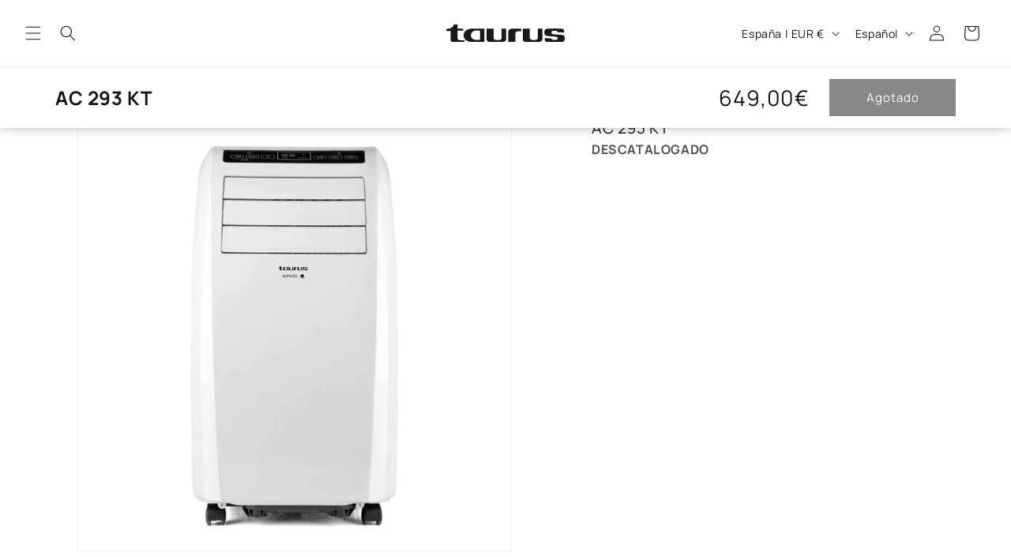

--- FILE ---
content_type: text/html; charset=utf-8
request_url: https://taurus-home.com/products/ac-293-kt
body_size: 65018
content:
<!doctype html>
<html class="js" lang="es">
  <head>
    <meta charset="utf-8">
    <meta http-equiv="X-UA-Compatible" content="IE=edge">
    <meta name="viewport" content="width=device-width,initial-scale=1">
    <meta name="theme-color" content="">
    <meta name="google-site-verification" content="NdyY6LTqTtCFKpahauvD5Qyf4jWtUT9Mt1SjqzFZzWE" />
    <link rel="canonical" href="https://taurus-home.com/products/ac-293-kt"><link rel="icon" type="image/png" href="//taurus-home.com/cdn/shop/files/cropped-iconotaurus-512x512px-180x180.webp?crop=center&height=32&v=1703172761&width=32"><link rel="preconnect" href="https://fonts.shopifycdn.com" crossorigin><title>
      AC 293 KT
 &ndash; Taurus</title>

    
      <meta name="description" content="Este aire acondicionado portátil de 10000 BTU/h (2.9kW) enfría, deshumidifica y ventila con eficiencia A+. Con un caudal de aire de 400 m³/h y 3 velocidades, refresca estancias de hasta 30m². Su temporizador de 24h, panel táctil y alerones oscilantes garantizan un control preciso y una distribución uniforme del aire. I">
    

    

<meta property="og:site_name" content="Taurus">
<meta property="og:url" content="https://taurus-home.com/products/ac-293-kt">
<meta property="og:title" content="AC 293 KT">
<meta property="og:type" content="product">
<meta property="og:description" content="Este aire acondicionado portátil de 10000 BTU/h (2.9kW) enfría, deshumidifica y ventila con eficiencia A+. Con un caudal de aire de 400 m³/h y 3 velocidades, refresca estancias de hasta 30m². Su temporizador de 24h, panel táctil y alerones oscilantes garantizan un control preciso y una distribución uniforme del aire. I"><meta property="og:image" content="http://taurus-home.com/cdn/shop/files/AC293KT.jpg?v=1694688953">
  <meta property="og:image:secure_url" content="https://taurus-home.com/cdn/shop/files/AC293KT.jpg?v=1694688953">
  <meta property="og:image:width" content="1920">
  <meta property="og:image:height" content="1920"><meta property="og:price:amount" content="649,00">
  <meta property="og:price:currency" content="EUR"><meta name="twitter:card" content="summary_large_image">
<meta name="twitter:title" content="AC 293 KT">
<meta name="twitter:description" content="Este aire acondicionado portátil de 10000 BTU/h (2.9kW) enfría, deshumidifica y ventila con eficiencia A+. Con un caudal de aire de 400 m³/h y 3 velocidades, refresca estancias de hasta 30m². Su temporizador de 24h, panel táctil y alerones oscilantes garantizan un control preciso y una distribución uniforme del aire. I">


    <script src="//taurus-home.com/cdn/shop/t/6/assets/constants.js?v=132983761750457495441739978178" defer="defer"></script>
    <script src="//taurus-home.com/cdn/shop/t/6/assets/pubsub.js?v=158357773527763999511739978181" defer="defer"></script>
    <script src="//taurus-home.com/cdn/shop/t/6/assets/global.js?v=34394723783086440291739978175" defer="defer"></script>
    <script src="//taurus-home.com/cdn/shop/t/6/assets/details-disclosure.js?v=13653116266235556501739978180" defer="defer"></script>
    <script src="//taurus-home.com/cdn/shop/t/6/assets/details-modal.js?v=25581673532751508451739978180" defer="defer"></script>
    <script src="//taurus-home.com/cdn/shop/t/6/assets/search-form.js?v=133129549252120666541739978180" defer="defer"></script><script>window.performance && window.performance.mark && window.performance.mark('shopify.content_for_header.start');</script><meta name="google-site-verification" content="NdyY6LTqTtCFKpahauvD5Qyf4jWtUT9Mt1SjqzFZzWE">
<meta name="facebook-domain-verification" content="h2or4rkly60o285pgep7693e9kck8d">
<meta id="shopify-digital-wallet" name="shopify-digital-wallet" content="/76412584270/digital_wallets/dialog">
<meta name="shopify-checkout-api-token" content="559cceb0104fe21421449dfbb23779ec">
<meta id="in-context-paypal-metadata" data-shop-id="76412584270" data-venmo-supported="false" data-environment="production" data-locale="es_ES" data-paypal-v4="true" data-currency="EUR">
<link rel="alternate" hreflang="x-default" href="https://taurus-home.com/products/ac-293-kt">
<link rel="alternate" hreflang="es" href="https://taurus-home.com/products/ac-293-kt">
<link rel="alternate" hreflang="ca" href="https://taurus-home.com/ca/products/ac-293-kt">
<link rel="alternate" hreflang="en" href="https://taurus-home.com/en/products/ac-293-kt">
<link rel="alternate" hreflang="de-DE" href="https://taurus-home.com/de-de/products/ac-293-kt">
<link rel="alternate" hreflang="en-DE" href="https://taurus-home.com/en-de/products/ac-293-kt">
<link rel="alternate" hreflang="fr-FR" href="https://taurus-home.com/fr-fr/products/ac-293-kt">
<link rel="alternate" hreflang="it-IT" href="https://taurus-home.com/it-it/products/ac-293-kt">
<link rel="alternate" hreflang="pt-PT" href="https://taurus-home.com/pt-pt/products/ac-293-kt">
<link rel="alternate" hreflang="pl-PL" href="https://taurus-home.com/pl-pl/products/ac-293-kt">
<link rel="alternate" type="application/json+oembed" href="https://taurus-home.com/products/ac-293-kt.oembed">
<script async="async" src="/checkouts/internal/preloads.js?locale=es-ES"></script>
<link rel="preconnect" href="https://shop.app" crossorigin="anonymous">
<script async="async" src="https://shop.app/checkouts/internal/preloads.js?locale=es-ES&shop_id=76412584270" crossorigin="anonymous"></script>
<script id="apple-pay-shop-capabilities" type="application/json">{"shopId":76412584270,"countryCode":"ES","currencyCode":"EUR","merchantCapabilities":["supports3DS"],"merchantId":"gid:\/\/shopify\/Shop\/76412584270","merchantName":"Taurus","requiredBillingContactFields":["postalAddress","email","phone"],"requiredShippingContactFields":["postalAddress","email","phone"],"shippingType":"shipping","supportedNetworks":["visa","maestro","masterCard","amex"],"total":{"type":"pending","label":"Taurus","amount":"1.00"},"shopifyPaymentsEnabled":true,"supportsSubscriptions":true}</script>
<script id="shopify-features" type="application/json">{"accessToken":"559cceb0104fe21421449dfbb23779ec","betas":["rich-media-storefront-analytics"],"domain":"taurus-home.com","predictiveSearch":true,"shopId":76412584270,"locale":"es"}</script>
<script>var Shopify = Shopify || {};
Shopify.shop = "a2e3fd-2.myshopify.com";
Shopify.locale = "es";
Shopify.currency = {"active":"EUR","rate":"1.0"};
Shopify.country = "ES";
Shopify.theme = {"name":"shopify-taurus-theme-dawn-v2\/main","id":178043715918,"schema_name":"Dawn","schema_version":"15.2.0","theme_store_id":null,"role":"main"};
Shopify.theme.handle = "null";
Shopify.theme.style = {"id":null,"handle":null};
Shopify.cdnHost = "taurus-home.com/cdn";
Shopify.routes = Shopify.routes || {};
Shopify.routes.root = "/";</script>
<script type="module">!function(o){(o.Shopify=o.Shopify||{}).modules=!0}(window);</script>
<script>!function(o){function n(){var o=[];function n(){o.push(Array.prototype.slice.apply(arguments))}return n.q=o,n}var t=o.Shopify=o.Shopify||{};t.loadFeatures=n(),t.autoloadFeatures=n()}(window);</script>
<script>
  window.ShopifyPay = window.ShopifyPay || {};
  window.ShopifyPay.apiHost = "shop.app\/pay";
  window.ShopifyPay.redirectState = null;
</script>
<script id="shop-js-analytics" type="application/json">{"pageType":"product"}</script>
<script defer="defer" async type="module" src="//taurus-home.com/cdn/shopifycloud/shop-js/modules/v2/client.init-shop-cart-sync_-aut3ZVe.es.esm.js"></script>
<script defer="defer" async type="module" src="//taurus-home.com/cdn/shopifycloud/shop-js/modules/v2/chunk.common_jR-HGkUL.esm.js"></script>
<script type="module">
  await import("//taurus-home.com/cdn/shopifycloud/shop-js/modules/v2/client.init-shop-cart-sync_-aut3ZVe.es.esm.js");
await import("//taurus-home.com/cdn/shopifycloud/shop-js/modules/v2/chunk.common_jR-HGkUL.esm.js");

  window.Shopify.SignInWithShop?.initShopCartSync?.({"fedCMEnabled":true,"windoidEnabled":true});

</script>
<script>
  window.Shopify = window.Shopify || {};
  if (!window.Shopify.featureAssets) window.Shopify.featureAssets = {};
  window.Shopify.featureAssets['shop-js'] = {"shop-cart-sync":["modules/v2/client.shop-cart-sync_BAYdngfT.es.esm.js","modules/v2/chunk.common_jR-HGkUL.esm.js"],"init-fed-cm":["modules/v2/client.init-fed-cm_C1KIrACA.es.esm.js","modules/v2/chunk.common_jR-HGkUL.esm.js"],"shop-button":["modules/v2/client.shop-button_nPJqyawu.es.esm.js","modules/v2/chunk.common_jR-HGkUL.esm.js"],"init-windoid":["modules/v2/client.init-windoid_BBN3UDv3.es.esm.js","modules/v2/chunk.common_jR-HGkUL.esm.js"],"shop-cash-offers":["modules/v2/client.shop-cash-offers_DHr6BHOX.es.esm.js","modules/v2/chunk.common_jR-HGkUL.esm.js","modules/v2/chunk.modal_K_-4b6jm.esm.js"],"shop-toast-manager":["modules/v2/client.shop-toast-manager_DsmMrndK.es.esm.js","modules/v2/chunk.common_jR-HGkUL.esm.js"],"init-shop-email-lookup-coordinator":["modules/v2/client.init-shop-email-lookup-coordinator_CqHiorcR.es.esm.js","modules/v2/chunk.common_jR-HGkUL.esm.js"],"pay-button":["modules/v2/client.pay-button_CyYMAtLe.es.esm.js","modules/v2/chunk.common_jR-HGkUL.esm.js"],"avatar":["modules/v2/client.avatar_BTnouDA3.es.esm.js"],"init-shop-cart-sync":["modules/v2/client.init-shop-cart-sync_-aut3ZVe.es.esm.js","modules/v2/chunk.common_jR-HGkUL.esm.js"],"shop-login-button":["modules/v2/client.shop-login-button_CkV-3QmP.es.esm.js","modules/v2/chunk.common_jR-HGkUL.esm.js","modules/v2/chunk.modal_K_-4b6jm.esm.js"],"init-customer-accounts-sign-up":["modules/v2/client.init-customer-accounts-sign-up_OVpxiKuf.es.esm.js","modules/v2/client.shop-login-button_CkV-3QmP.es.esm.js","modules/v2/chunk.common_jR-HGkUL.esm.js","modules/v2/chunk.modal_K_-4b6jm.esm.js"],"init-shop-for-new-customer-accounts":["modules/v2/client.init-shop-for-new-customer-accounts_B3-6tUHj.es.esm.js","modules/v2/client.shop-login-button_CkV-3QmP.es.esm.js","modules/v2/chunk.common_jR-HGkUL.esm.js","modules/v2/chunk.modal_K_-4b6jm.esm.js"],"init-customer-accounts":["modules/v2/client.init-customer-accounts_DAvreLqn.es.esm.js","modules/v2/client.shop-login-button_CkV-3QmP.es.esm.js","modules/v2/chunk.common_jR-HGkUL.esm.js","modules/v2/chunk.modal_K_-4b6jm.esm.js"],"shop-follow-button":["modules/v2/client.shop-follow-button_D-yP9CCa.es.esm.js","modules/v2/chunk.common_jR-HGkUL.esm.js","modules/v2/chunk.modal_K_-4b6jm.esm.js"],"lead-capture":["modules/v2/client.lead-capture_cgi9rykO.es.esm.js","modules/v2/chunk.common_jR-HGkUL.esm.js","modules/v2/chunk.modal_K_-4b6jm.esm.js"],"checkout-modal":["modules/v2/client.checkout-modal_CNOx8cMi.es.esm.js","modules/v2/chunk.common_jR-HGkUL.esm.js","modules/v2/chunk.modal_K_-4b6jm.esm.js"],"shop-login":["modules/v2/client.shop-login_B0Pz78O1.es.esm.js","modules/v2/chunk.common_jR-HGkUL.esm.js","modules/v2/chunk.modal_K_-4b6jm.esm.js"],"payment-terms":["modules/v2/client.payment-terms_DHTqhmPP.es.esm.js","modules/v2/chunk.common_jR-HGkUL.esm.js","modules/v2/chunk.modal_K_-4b6jm.esm.js"]};
</script>
<script>(function() {
  var isLoaded = false;
  function asyncLoad() {
    if (isLoaded) return;
    isLoaded = true;
    var urls = ["https:\/\/d1bu6z2uxfnay3.cloudfront.net\/storage\/scripts\/a2e3fd-2.myshopify.com.20231212052237.scripttag.js?shop=a2e3fd-2.myshopify.com","https:\/\/ecommplugins-scripts.trustpilot.com\/v2.1\/js\/header.min.js?settings=eyJrZXkiOiJmcE5zNTV6OWFUSWJKOWM0IiwicyI6InNrdSJ9\u0026v=2.5\u0026shop=a2e3fd-2.myshopify.com","https:\/\/ecommplugins-trustboxsettings.trustpilot.com\/a2e3fd-2.myshopify.com.js?settings=1747122332096\u0026shop=a2e3fd-2.myshopify.com","https:\/\/widget.trustpilot.com\/bootstrap\/v5\/tp.widget.sync.bootstrap.min.js?shop=a2e3fd-2.myshopify.com","https:\/\/ecommplugins-scripts.trustpilot.com\/v2.1\/js\/success.min.js?settings=eyJrZXkiOiJmcE5zNTV6OWFUSWJKOWM0IiwicyI6InNrdSIsInQiOlsib3JkZXJzL2Z1bGZpbGxlZCJdLCJ2IjoiIiwiYSI6Ildvb0NvbW1lcmNlLTQuMC4xIn0=\u0026shop=a2e3fd-2.myshopify.com"];
    for (var i = 0; i < urls.length; i++) {
      var s = document.createElement('script');
      s.type = 'text/javascript';
      s.async = true;
      s.src = urls[i];
      var x = document.getElementsByTagName('script')[0];
      x.parentNode.insertBefore(s, x);
    }
  };
  if(window.attachEvent) {
    window.attachEvent('onload', asyncLoad);
  } else {
    window.addEventListener('load', asyncLoad, false);
  }
})();</script>
<script id="__st">var __st={"a":76412584270,"offset":3600,"reqid":"38f4026e-d5eb-47cd-87f8-a21bdfb02ee9-1769028599","pageurl":"taurus-home.com\/products\/ac-293-kt","u":"10c1c639802c","p":"product","rtyp":"product","rid":8460177539406};</script>
<script>window.ShopifyPaypalV4VisibilityTracking = true;</script>
<script id="captcha-bootstrap">!function(){'use strict';const t='contact',e='account',n='new_comment',o=[[t,t],['blogs',n],['comments',n],[t,'customer']],c=[[e,'customer_login'],[e,'guest_login'],[e,'recover_customer_password'],[e,'create_customer']],r=t=>t.map((([t,e])=>`form[action*='/${t}']:not([data-nocaptcha='true']) input[name='form_type'][value='${e}']`)).join(','),a=t=>()=>t?[...document.querySelectorAll(t)].map((t=>t.form)):[];function s(){const t=[...o],e=r(t);return a(e)}const i='password',u='form_key',d=['recaptcha-v3-token','g-recaptcha-response','h-captcha-response',i],f=()=>{try{return window.sessionStorage}catch{return}},m='__shopify_v',_=t=>t.elements[u];function p(t,e,n=!1){try{const o=window.sessionStorage,c=JSON.parse(o.getItem(e)),{data:r}=function(t){const{data:e,action:n}=t;return t[m]||n?{data:e,action:n}:{data:t,action:n}}(c);for(const[e,n]of Object.entries(r))t.elements[e]&&(t.elements[e].value=n);n&&o.removeItem(e)}catch(o){console.error('form repopulation failed',{error:o})}}const l='form_type',E='cptcha';function T(t){t.dataset[E]=!0}const w=window,h=w.document,L='Shopify',v='ce_forms',y='captcha';let A=!1;((t,e)=>{const n=(g='f06e6c50-85a8-45c8-87d0-21a2b65856fe',I='https://cdn.shopify.com/shopifycloud/storefront-forms-hcaptcha/ce_storefront_forms_captcha_hcaptcha.v1.5.2.iife.js',D={infoText:'Protegido por hCaptcha',privacyText:'Privacidad',termsText:'Términos'},(t,e,n)=>{const o=w[L][v],c=o.bindForm;if(c)return c(t,g,e,D).then(n);var r;o.q.push([[t,g,e,D],n]),r=I,A||(h.body.append(Object.assign(h.createElement('script'),{id:'captcha-provider',async:!0,src:r})),A=!0)});var g,I,D;w[L]=w[L]||{},w[L][v]=w[L][v]||{},w[L][v].q=[],w[L][y]=w[L][y]||{},w[L][y].protect=function(t,e){n(t,void 0,e),T(t)},Object.freeze(w[L][y]),function(t,e,n,w,h,L){const[v,y,A,g]=function(t,e,n){const i=e?o:[],u=t?c:[],d=[...i,...u],f=r(d),m=r(i),_=r(d.filter((([t,e])=>n.includes(e))));return[a(f),a(m),a(_),s()]}(w,h,L),I=t=>{const e=t.target;return e instanceof HTMLFormElement?e:e&&e.form},D=t=>v().includes(t);t.addEventListener('submit',(t=>{const e=I(t);if(!e)return;const n=D(e)&&!e.dataset.hcaptchaBound&&!e.dataset.recaptchaBound,o=_(e),c=g().includes(e)&&(!o||!o.value);(n||c)&&t.preventDefault(),c&&!n&&(function(t){try{if(!f())return;!function(t){const e=f();if(!e)return;const n=_(t);if(!n)return;const o=n.value;o&&e.removeItem(o)}(t);const e=Array.from(Array(32),(()=>Math.random().toString(36)[2])).join('');!function(t,e){_(t)||t.append(Object.assign(document.createElement('input'),{type:'hidden',name:u})),t.elements[u].value=e}(t,e),function(t,e){const n=f();if(!n)return;const o=[...t.querySelectorAll(`input[type='${i}']`)].map((({name:t})=>t)),c=[...d,...o],r={};for(const[a,s]of new FormData(t).entries())c.includes(a)||(r[a]=s);n.setItem(e,JSON.stringify({[m]:1,action:t.action,data:r}))}(t,e)}catch(e){console.error('failed to persist form',e)}}(e),e.submit())}));const S=(t,e)=>{t&&!t.dataset[E]&&(n(t,e.some((e=>e===t))),T(t))};for(const o of['focusin','change'])t.addEventListener(o,(t=>{const e=I(t);D(e)&&S(e,y())}));const B=e.get('form_key'),M=e.get(l),P=B&&M;t.addEventListener('DOMContentLoaded',(()=>{const t=y();if(P)for(const e of t)e.elements[l].value===M&&p(e,B);[...new Set([...A(),...v().filter((t=>'true'===t.dataset.shopifyCaptcha))])].forEach((e=>S(e,t)))}))}(h,new URLSearchParams(w.location.search),n,t,e,['guest_login'])})(!0,!0)}();</script>
<script integrity="sha256-4kQ18oKyAcykRKYeNunJcIwy7WH5gtpwJnB7kiuLZ1E=" data-source-attribution="shopify.loadfeatures" defer="defer" src="//taurus-home.com/cdn/shopifycloud/storefront/assets/storefront/load_feature-a0a9edcb.js" crossorigin="anonymous"></script>
<script crossorigin="anonymous" defer="defer" src="//taurus-home.com/cdn/shopifycloud/storefront/assets/shopify_pay/storefront-65b4c6d7.js?v=20250812"></script>
<script data-source-attribution="shopify.dynamic_checkout.dynamic.init">var Shopify=Shopify||{};Shopify.PaymentButton=Shopify.PaymentButton||{isStorefrontPortableWallets:!0,init:function(){window.Shopify.PaymentButton.init=function(){};var t=document.createElement("script");t.src="https://taurus-home.com/cdn/shopifycloud/portable-wallets/latest/portable-wallets.es.js",t.type="module",document.head.appendChild(t)}};
</script>
<script data-source-attribution="shopify.dynamic_checkout.buyer_consent">
  function portableWalletsHideBuyerConsent(e){var t=document.getElementById("shopify-buyer-consent"),n=document.getElementById("shopify-subscription-policy-button");t&&n&&(t.classList.add("hidden"),t.setAttribute("aria-hidden","true"),n.removeEventListener("click",e))}function portableWalletsShowBuyerConsent(e){var t=document.getElementById("shopify-buyer-consent"),n=document.getElementById("shopify-subscription-policy-button");t&&n&&(t.classList.remove("hidden"),t.removeAttribute("aria-hidden"),n.addEventListener("click",e))}window.Shopify?.PaymentButton&&(window.Shopify.PaymentButton.hideBuyerConsent=portableWalletsHideBuyerConsent,window.Shopify.PaymentButton.showBuyerConsent=portableWalletsShowBuyerConsent);
</script>
<script data-source-attribution="shopify.dynamic_checkout.cart.bootstrap">document.addEventListener("DOMContentLoaded",(function(){function t(){return document.querySelector("shopify-accelerated-checkout-cart, shopify-accelerated-checkout")}if(t())Shopify.PaymentButton.init();else{new MutationObserver((function(e,n){t()&&(Shopify.PaymentButton.init(),n.disconnect())})).observe(document.body,{childList:!0,subtree:!0})}}));
</script>
<script id='scb4127' type='text/javascript' async='' src='https://taurus-home.com/cdn/shopifycloud/privacy-banner/storefront-banner.js'></script><link id="shopify-accelerated-checkout-styles" rel="stylesheet" media="screen" href="https://taurus-home.com/cdn/shopifycloud/portable-wallets/latest/accelerated-checkout-backwards-compat.css" crossorigin="anonymous">
<style id="shopify-accelerated-checkout-cart">
        #shopify-buyer-consent {
  margin-top: 1em;
  display: inline-block;
  width: 100%;
}

#shopify-buyer-consent.hidden {
  display: none;
}

#shopify-subscription-policy-button {
  background: none;
  border: none;
  padding: 0;
  text-decoration: underline;
  font-size: inherit;
  cursor: pointer;
}

#shopify-subscription-policy-button::before {
  box-shadow: none;
}

      </style>
<script id="sections-script" data-sections="header" defer="defer" src="//taurus-home.com/cdn/shop/t/6/compiled_assets/scripts.js?v=14960"></script>
<script>window.performance && window.performance.mark && window.performance.mark('shopify.content_for_header.end');</script>


    <style data-shopify>
      @font-face {
  font-family: Manrope;
  font-weight: 400;
  font-style: normal;
  font-display: swap;
  src: url("//taurus-home.com/cdn/fonts/manrope/manrope_n4.cd2363f838fb1ef03bdb07c829c7c992d417dd64.woff2") format("woff2"),
       url("//taurus-home.com/cdn/fonts/manrope/manrope_n4.08b75e0e22a3f7267f64ccf115e9fb6d79fc1ce7.woff") format("woff");
}

      @font-face {
  font-family: Manrope;
  font-weight: 700;
  font-style: normal;
  font-display: swap;
  src: url("//taurus-home.com/cdn/fonts/manrope/manrope_n7.f3a06f9634c15008fe4637ba89fefcc8a1b93fbd.woff2") format("woff2"),
       url("//taurus-home.com/cdn/fonts/manrope/manrope_n7.6dba97311355640bc9b07a590354f08bc8fcc79f.woff") format("woff");
}

      
      
      @font-face {
  font-family: Manrope;
  font-weight: 400;
  font-style: normal;
  font-display: swap;
  src: url("//taurus-home.com/cdn/fonts/manrope/manrope_n4.cd2363f838fb1ef03bdb07c829c7c992d417dd64.woff2") format("woff2"),
       url("//taurus-home.com/cdn/fonts/manrope/manrope_n4.08b75e0e22a3f7267f64ccf115e9fb6d79fc1ce7.woff") format("woff");
}


      
        :root,
        .color-scheme-1 {
          --color-background: 255,255,255;
        
          --gradient-background: #ffffff;
        

        

        --color-foreground: 18,18,18;
        --color-background-contrast: 191,191,191;
        --color-shadow: 18,18,18;
        --color-button: 18,18,18;
        --color-button-text: 255,255,255;
        --color-secondary-button: 255,255,255;
        --color-secondary-button-text: 18,18,18;
        --color-link: 18,18,18;
        --color-badge-foreground: 18,18,18;
        --color-badge-background: 255,255,255;
        --color-badge-border: 18,18,18;
        --payment-terms-background-color: rgb(255 255 255);
      }
      
        
        .color-scheme-2 {
          --color-background: 243,243,243;
        
          --gradient-background: #f3f3f3;
        

        

        --color-foreground: 18,18,18;
        --color-background-contrast: 179,179,179;
        --color-shadow: 18,18,18;
        --color-button: 18,18,18;
        --color-button-text: 255,255,255;
        --color-secondary-button: 243,243,243;
        --color-secondary-button-text: 18,18,18;
        --color-link: 18,18,18;
        --color-badge-foreground: 18,18,18;
        --color-badge-background: 243,243,243;
        --color-badge-border: 18,18,18;
        --payment-terms-background-color: rgb(243 243 243);
      }
      
        
        .color-scheme-3 {
          --color-background: 36,40,51;
        
          --gradient-background: #242833;
        

        

        --color-foreground: 255,255,255;
        --color-background-contrast: 47,52,66;
        --color-shadow: 18,18,18;
        --color-button: 255,255,255;
        --color-button-text: 0,0,0;
        --color-secondary-button: 36,40,51;
        --color-secondary-button-text: 255,255,255;
        --color-link: 255,255,255;
        --color-badge-foreground: 255,255,255;
        --color-badge-background: 36,40,51;
        --color-badge-border: 255,255,255;
        --payment-terms-background-color: rgb(36 40 51);
      }
      
        
        .color-scheme-4 {
          --color-background: 0,0,0;
        
          --gradient-background: #000000;
        

        

        --color-foreground: 255,255,255;
        --color-background-contrast: 128,128,128;
        --color-shadow: 18,18,18;
        --color-button: 255,255,255;
        --color-button-text: 18,18,18;
        --color-secondary-button: 0,0,0;
        --color-secondary-button-text: 255,255,255;
        --color-link: 255,255,255;
        --color-badge-foreground: 255,255,255;
        --color-badge-background: 0,0,0;
        --color-badge-border: 255,255,255;
        --payment-terms-background-color: rgb(0 0 0);
      }
      
        
        .color-scheme-5 {
          --color-background: 140,82,255;
        
          --gradient-background: #8c52ff;
        

        

        --color-foreground: 255,255,255;
        --color-background-contrast: 70,0,210;
        --color-shadow: 18,18,18;
        --color-button: 255,255,255;
        --color-button-text: 51,79,180;
        --color-secondary-button: 140,82,255;
        --color-secondary-button-text: 255,255,255;
        --color-link: 255,255,255;
        --color-badge-foreground: 255,255,255;
        --color-badge-background: 140,82,255;
        --color-badge-border: 255,255,255;
        --payment-terms-background-color: rgb(140 82 255);
      }
      
        
        .color-scheme-2a36e1ce-743f-411c-9bf2-da6525e88cf7 {
          --color-background: 255,255,255;
        
          --gradient-background: #ffffff;
        

        

        --color-foreground: 255,102,196;
        --color-background-contrast: 191,191,191;
        --color-shadow: 18,18,18;
        --color-button: 18,18,18;
        --color-button-text: 255,255,255;
        --color-secondary-button: 255,255,255;
        --color-secondary-button-text: 18,18,18;
        --color-link: 18,18,18;
        --color-badge-foreground: 255,102,196;
        --color-badge-background: 255,255,255;
        --color-badge-border: 255,102,196;
        --payment-terms-background-color: rgb(255 255 255);
      }
      
        
        .color-scheme-73a7e103-fc32-4d67-9e3e-6d8956fae284 {
          --color-background: 255,255,255;
        
          --gradient-background: #ffffff;
        

        

        --color-foreground: 255,87,87;
        --color-background-contrast: 191,191,191;
        --color-shadow: 18,18,18;
        --color-button: 255,255,255;
        --color-button-text: 255,255,255;
        --color-secondary-button: 255,255,255;
        --color-secondary-button-text: 18,18,18;
        --color-link: 18,18,18;
        --color-badge-foreground: 255,87,87;
        --color-badge-background: 255,255,255;
        --color-badge-border: 255,87,87;
        --payment-terms-background-color: rgb(255 255 255);
      }
      
        
        .color-scheme-312d1f8d-b897-481d-8f3c-b869f349a3f2 {
          --color-background: 193,255,114;
        
          --gradient-background: #c1ff72;
        

        

        --color-foreground: 18,18,18;
        --color-background-contrast: 135,241,0;
        --color-shadow: 18,18,18;
        --color-button: 18,18,18;
        --color-button-text: 255,255,255;
        --color-secondary-button: 193,255,114;
        --color-secondary-button-text: 18,18,18;
        --color-link: 18,18,18;
        --color-badge-foreground: 18,18,18;
        --color-badge-background: 193,255,114;
        --color-badge-border: 18,18,18;
        --payment-terms-background-color: rgb(193 255 114);
      }
      

      body, .color-scheme-1, .color-scheme-2, .color-scheme-3, .color-scheme-4, .color-scheme-5, .color-scheme-2a36e1ce-743f-411c-9bf2-da6525e88cf7, .color-scheme-73a7e103-fc32-4d67-9e3e-6d8956fae284, .color-scheme-312d1f8d-b897-481d-8f3c-b869f349a3f2 {
        color: rgba(var(--color-foreground), 0.75);
        background-color: rgb(var(--color-background));
      }

      :root {
        --font-body-family: Manrope, sans-serif;
        --font-body-style: normal;
        --font-body-weight: 400;
        --font-body-weight-bold: 700;

        --font-heading-family: Manrope, sans-serif;
        --font-heading-style: normal;
        --font-heading-weight: 400;

        --font-body-scale: 1.0;
        --font-heading-scale: 1.0;

        --media-padding: px;
        --media-border-opacity: 0.05;
        --media-border-width: 1px;
        --media-radius: 0px;
        --media-shadow-opacity: 0.0;
        --media-shadow-horizontal-offset: 0px;
        --media-shadow-vertical-offset: 4px;
        --media-shadow-blur-radius: 5px;
        --media-shadow-visible: 0;

        --page-width: 140rem;
        --page-width-margin: 0rem;

        --product-card-image-padding: 0.2rem;
        --product-card-corner-radius: 0.0rem;
        --product-card-text-alignment: left;
        --product-card-border-width: 0.0rem;
        --product-card-border-opacity: 0.0;
        --product-card-shadow-opacity: 0.0;
        --product-card-shadow-visible: 0;
        --product-card-shadow-horizontal-offset: 0.0rem;
        --product-card-shadow-vertical-offset: 0.4rem;
        --product-card-shadow-blur-radius: 0.5rem;

        --collection-card-image-padding: 0.2rem;
        --collection-card-corner-radius: 0.0rem;
        --collection-card-text-alignment: left;
        --collection-card-border-width: 0.0rem;
        --collection-card-border-opacity: 0.1;
        --collection-card-shadow-opacity: 0.0;
        --collection-card-shadow-visible: 0;
        --collection-card-shadow-horizontal-offset: 0.0rem;
        --collection-card-shadow-vertical-offset: 0.4rem;
        --collection-card-shadow-blur-radius: 0.5rem;

        --blog-card-image-padding: 0.0rem;
        --blog-card-corner-radius: 0.0rem;
        --blog-card-text-alignment: left;
        --blog-card-border-width: 0.0rem;
        --blog-card-border-opacity: 0.1;
        --blog-card-shadow-opacity: 0.0;
        --blog-card-shadow-visible: 0;
        --blog-card-shadow-horizontal-offset: 0.0rem;
        --blog-card-shadow-vertical-offset: 0.4rem;
        --blog-card-shadow-blur-radius: 0.5rem;

        --badge-corner-radius: 4.0rem;

        --popup-border-width: 1px;
        --popup-border-opacity: 0.1;
        --popup-corner-radius: 0px;
        --popup-shadow-opacity: 0.05;
        --popup-shadow-horizontal-offset: 0px;
        --popup-shadow-vertical-offset: 4px;
        --popup-shadow-blur-radius: 5px;

        --drawer-border-width: 1px;
        --drawer-border-opacity: 0.1;
        --drawer-shadow-opacity: 0.0;
        --drawer-shadow-horizontal-offset: 0px;
        --drawer-shadow-vertical-offset: 4px;
        --drawer-shadow-blur-radius: 5px;

        --spacing-sections-desktop: 0px;
        --spacing-sections-mobile: 0px;

        --grid-desktop-vertical-spacing: 16px;
        --grid-desktop-horizontal-spacing: 8px;
        --grid-mobile-vertical-spacing: 8px;
        --grid-mobile-horizontal-spacing: 4px;

        --text-boxes-border-opacity: 0.1;
        --text-boxes-border-width: 0px;
        --text-boxes-radius: 0px;
        --text-boxes-shadow-opacity: 0.0;
        --text-boxes-shadow-visible: 0;
        --text-boxes-shadow-horizontal-offset: 0px;
        --text-boxes-shadow-vertical-offset: 4px;
        --text-boxes-shadow-blur-radius: 5px;

        --buttons-radius: 0px;
        --buttons-radius-outset: 0px;
        --buttons-border-width: 1px;
        --buttons-border-opacity: 1.0;
        --buttons-shadow-opacity: 0.0;
        --buttons-shadow-visible: 0;
        --buttons-shadow-horizontal-offset: 0px;
        --buttons-shadow-vertical-offset: 4px;
        --buttons-shadow-blur-radius: 5px;
        --buttons-border-offset: 0px;

        --inputs-radius: 0px;
        --inputs-border-width: 1px;
        --inputs-border-opacity: 0.55;
        --inputs-shadow-opacity: 0.0;
        --inputs-shadow-horizontal-offset: 0px;
        --inputs-margin-offset: 0px;
        --inputs-shadow-vertical-offset: 4px;
        --inputs-shadow-blur-radius: 5px;
        --inputs-radius-outset: 0px;

        --variant-pills-radius: 40px;
        --variant-pills-border-width: 1px;
        --variant-pills-border-opacity: 0.55;
        --variant-pills-shadow-opacity: 0.0;
        --variant-pills-shadow-horizontal-offset: 0px;
        --variant-pills-shadow-vertical-offset: 4px;
        --variant-pills-shadow-blur-radius: 5px;
      }

      *,
      *::before,
      *::after {
        box-sizing: inherit;
      }

      html {
        box-sizing: border-box;
        font-size: calc(var(--font-body-scale) * 62.5%);
        height: 100%;
      }

      body {
        display: grid;
        grid-template-rows: auto auto 1fr auto;
        grid-template-columns: 100%;
        min-height: 100%;
        margin: 0;
        font-size: 1.5rem;
        letter-spacing: 0.06rem;
        line-height: calc(1 + 0.8 / var(--font-body-scale));
        font-family: var(--font-body-family);
        font-style: var(--font-body-style);
        font-weight: var(--font-body-weight);
      }

      @media screen and (min-width: 750px) {
        body {
          font-size: 1.6rem;
        }
      }
    </style>

    <link href="//taurus-home.com/cdn/shop/t/6/assets/base.css?v=159841507637079171801739978178" rel="stylesheet" type="text/css" media="all" />
    <link rel="stylesheet" href="//taurus-home.com/cdn/shop/t/6/assets/component-cart-items.css?v=123238115697927560811739978179" media="print" onload="this.media='all'"><link href="//taurus-home.com/cdn/shop/t/6/assets/component-cart-drawer.css?v=112801333748515159671739978182" rel="stylesheet" type="text/css" media="all" />
      <link href="//taurus-home.com/cdn/shop/t/6/assets/component-cart.css?v=164708765130180853531739978178" rel="stylesheet" type="text/css" media="all" />
      <link href="//taurus-home.com/cdn/shop/t/6/assets/component-totals.css?v=15906652033866631521739978180" rel="stylesheet" type="text/css" media="all" />
      <link href="//taurus-home.com/cdn/shop/t/6/assets/component-price.css?v=70172745017360139101739978176" rel="stylesheet" type="text/css" media="all" />
      <link href="//taurus-home.com/cdn/shop/t/6/assets/component-discounts.css?v=152760482443307489271739978178" rel="stylesheet" type="text/css" media="all" />

      <link rel="preload" as="font" href="//taurus-home.com/cdn/fonts/manrope/manrope_n4.cd2363f838fb1ef03bdb07c829c7c992d417dd64.woff2" type="font/woff2" crossorigin>
      

      <link rel="preload" as="font" href="//taurus-home.com/cdn/fonts/manrope/manrope_n4.cd2363f838fb1ef03bdb07c829c7c992d417dd64.woff2" type="font/woff2" crossorigin>
      
<link href="//taurus-home.com/cdn/shop/t/6/assets/component-localization-form.css?v=170315343355214948141739978179" rel="stylesheet" type="text/css" media="all" />
      <script src="//taurus-home.com/cdn/shop/t/6/assets/localization-form.js?v=144176611646395275351739978174" defer="defer"></script><link
        rel="stylesheet"
        href="//taurus-home.com/cdn/shop/t/6/assets/component-predictive-search.css?v=118923337488134913561739978177"
        media="print"
        onload="this.media='all'"
      ><script>
      if (Shopify.designMode) {
        document.documentElement.classList.add('shopify-design-mode');
      }
    </script>
  <!-- BEGIN app block: shopify://apps/lai-product-reviews/blocks/appBlockEmbed/cad3c6c6-329e-4416-ba74-b79359b5b6e1 -->
<script>
    function getUrlParameterExt(sParam) {
        let sPageURL = window.location.search.substring(1);
        let sURLVariables= sPageURL.split('&');
        let sParameterName;
        let i;
        for (i = 0; i < sURLVariables.length; i++) {
            sParameterName = sURLVariables[i].split('=');

            if (sParameterName[0] === sParam) {
                return sParameterName[1] === undefined ? true : decodeURIComponent(reFixParamUrlFromMailExt(sParameterName[1]));
            }
        }
    };
    function reFixParamUrlFromMailExt(value) {
        return value ? value.replace(/\+/g, ' ') : value;
    };
    var scmCustomDataExt= {};
    if(getUrlParameterExt('lai-test') == '1'){
        scmCustomDataExt= {
            'cdn' : 'https://reviews-importer.test',
            'minJs' : false
        }
        var laiScriptTagGlobal =  {
            "url" : "https://reviews-importer.test/js/frontend/version-14/reviews-scripttag.js?version=4"
        };
    }
</script>
<!-- BEGIN app snippet: lang --><script>
    var scmCustomData = (typeof scmCustomData == "undefined" || scmCustomData == null) ? null : scmCustomData;
    var scmLanguage = (typeof scmLanguage == "undefined" || scmLanguage == null) ? `
  {
    "box_reviews": {
      "title_info": "Opiniones de los usuarios",
      "average_info": "de 5",
      "before_number": "Residencia en",
      "after_number": " reseñas",
      "all_reviews": "Todas las reseñas",
        "highlight_tab": "Reseñas de otros productos",
      "reviews_tab": "Reseñas"
    },
    "box_write": {
      "title_write": "Escribe una reseña",
      "before_star": "Tu clasificación",
      "input_name": "Su nombre",
      "input_email": "Tu correo electrónico",
      "input_text_area": "Ingrese sus comentarios aquí",
      "input_photo": "Añadir foto",
      "button_write": "Enviar opinión",
      "write_cancel": "Cancelar",
      "message_error_character": "Reemplace el carácter &#39;&lt;,&gt;&#39; con el carácter equivalente",
      "message_error_file_upload": "Cargue un archivo de menos de 4 MB.",
      "message_error_video_upload": "Cargue un archivo de video de menos de 50 MB",
      "message_error_type_media_upload": "No es compatible con este archivo.",
      "message_success": "¡Gracias!",
      "message_fail": "¡Enviado sin éxito!",
       "purchase_to_leave_reviews": "Realice una compra a través de esta dirección de correo electrónico para dejarnos comentarios.",
      "log_in_to_leave_reviews": "Inicie sesión en una cuenta para dejarnos comentarios.",
      "purchase_to_a_specific_product": "Realice una compra de este producto a través de esta dirección de correo electrónico para dejarnos comentarios."
    },
    "reviews_list": {
      "view_product": "ver producto",
      "read_more": "Leer más",
      "helpful": "Translation missing: es.smart_aliexpress_review.reviews_list.helpful",
      "reply": "respondió",
      "button_load_more": "Carga más",
      "purchased": "comprado"
    },
    "sort_box" : {
        "reviews": "Ordenar reseñas",
        "content": "Ordenar por contenido",
        "pictures": "Ordenar por foto",
        "date": "Ordenar por fecha",
        "rating": "Ordenar por tarifa"
    },
    "empty_page" : {
        "title": "Opiniones de los usuarios",
        "des": "Este producto no tiene reseña. Sea el primero en revisarlo"
    },
    "thank_you" : {
        "title": "¡Tu reseña ha sido enviada!",
        "des": "Este mensaje se cerrará automáticamente en 8 segundos."
    },
    "discount": {
      "title": "Use el siguiente código de descuento para {{discount_value}} de descuento en su próxima compra",
      "des": "También te lo enviamos por email",
      "action": "Continuar",
      "badge": "Obtenga un descuento de {{discount_value}}",
      "coupon_waiting_message": "Gracias por revisar nuestro producto. El código de descuento se enviará a su correo electrónico una vez que se apruebe la revisión.",
      "photo": "¡Sube reseñas de fotos para obtener {{discount_value}} de descuento al instante!"
    },
    "qa": {
        "qaAnswerField": "Tu respuesta",
        "qaQuestionField": "Tu pregunta",
        "qaTitle": "Preguntas",
        "qaFormTitle": "Hacer una pregunta",
        "qaQuestionTitle": "Pregunta:",
        "qaAnswerTitle": "Respuesta:",
        "qaStoreOwnerBadge": "Dueño de tienda",
        "qaPastBuyerBadge": "Cliente anterior",
        "qaSuccessMessage": "¡Gracias!",
        "qaFailMessage": "¡Enviado sin éxito!",
        "qaAskQuestionBtn": "Hacer una pregunta",
        "qaSubmitQuestionBtn": "Enviar pregunta",
        "qaSubmitAnswerBtn": "Enviar respuesta",
        "qaReplyBtn": "Responder",
        "qaLoadMoreAnswerBtn": "Ver más respuestas"
    }
  }` : scmLanguage;
</script><!-- END app snippet -->
<!-- BEGIN app snippet: appBlockEmbedVersion14 --><meta id="scm-reviews-shopSetting" data-shop='{"hasCssCustom":true,"starColor":"#000000","starStyle":"star","textPrimary":"#1f2021","textSecondary":"#a3a3a3","font":"Rubik","width":"1140px","reviewBg":"#ffffff","sort":"date","jsonLd":true,"itemPerLoad":5,"showVote":false,"voteColor":"#FF9C00","header_headerQuickLayout":"default-4","header_showStatistic":true,"header_avgRatingShape":"square","header_avgRatingColor":"#000000","header_starArrange":"vertical","header_writeReviewBtnShape":"square","header_writeReviewBtnColor":"#000000","header_writeReviewBtnTextColor":"#ffffff","header_submitBtnShape":"square","header_submitBtnColor":"#000000","header_submitBtnTextColor":"#ffffff","header_reviewForm":false,"header_reviewFormat":"toggle","body_customerName":"full","body_customerAvatarShape":"square","body_customerAvatarDisplay":"text","body_verifyBadge":false,"body_verifyBadgeColor":"#1f2021","body_showFlag":false,"body_flag":"retangle","body_layout":"list","body_bodyQuickLayout":"default-4","body_reviewPhoto":true,"body_date":true,"body_dateFormat":"dd-MM-yyyy","body_contentAlign":"left","body_bgReview":"#ffffff","lazyLoad":true,"isLimitContent":false,"limitContentCharacters":500,"highlightTabEnabled":false,"paginationType":"load-more","show_2_widget":true,"custom":false,"twoColumnsOnMobile":true,"hiddenNoneReviews":false,"useAutoRTL":true,"starRating_color":null,"starRating_SingularReview":"{{n}} review","starRating_PluralReview":"{{n}} reviews","starRating_EmptyReview":"No review","starRating_showText":false,"starRating_hideIfNoReviews":false,"showHiddenStar":"0","popSetting":{"state":false,"source":[],"clickType":"product","clickValue":"","rating":5,"photo":false,"content":false,"initialDelay":10,"delayBetween":10,"displayTime":5,"maxPopups":5,"repeatAfter":10,"pages":[],"position":"bottom-left","format":"horizontal","backgroundType":"solid","backgroundValue":"#5b69c3","starColor":"#fc9d01","showDate":true,"textFont":"Nunito Sans","textColor":"#ffffff","hideMobile":false},"popEnabled":false,"homepage_type":"default-3","homepage_layout":"grid","homepage_slider":true,"homepage_desktopItems":3,"homepage_smallDesktopItems":3,"homepage_tabletItems":2,"homepage_mobileItems":1,"homepage_autoSlider":false,"homepage_delaySlider":2000,"showSubmitImage":true,"checkSortReview":true,"canUseReviewPerLoad":true,"videosPerReview":true,"videoEnabled":true,"shopPlan":{"grid":true,"testimonial":true,"gallery":true,"cardCarousel":true,"highlight":true,"pop":true},"discountEnabled":false,"discountValue":"15%","loginRequireEnabled":false,"orderRequireEnabled":false,"orderProductRequireEnabled":false,"version":244,"minJs":true,"versionLiquid":"14","hostServer":"https:\/\/store.laireviews.com","hostLoadMore":"https:\/\/store.laireviews.com","host":"https:\/\/d1bu6z2uxfnay3.cloudfront.net","versionUpdate":"20250527130013","last_updated":false,"maxUploadFileSize":2,"showWatermark":false,"widgets":{"grid":{"layout":"default-3","itemPerLoadLayout":10,"source":"homePage"},"cardCarousel":{"layout":"default-3","source":"homePage","delay":2000,"auto_run":false},"testimonial":{"source":"homePage","delay":2000,"auto_run":false},"gallery":{"source":"happyPage"}},"groups":{"homePage":{"default":false,"includePhoto":false,"includeContent":true,"enabled":true},"happyPage":{"default":true,"includePhoto":true,"includeContent":false,"enabled":false},"highlightProductPage":{"default":true,"includePhoto":false,"includeContent":false,"enabled":false}},"customForms":[]}' data-qa-setting='{"qaEnabled":false,"qaIsOnlyShopCanAnswer":false,"qaStoreOwnerName":"Store owner","qaAnswersPerLoad":3,"qaQuestionsPerLoad":3,"qaAnswerCardBgColor":"#f6f6f6","qaPastBuyerBadgeColor":"#333333","qaStoreOwnerBadgeColor":"#8","qaAnswerCardLeftBorderColor":"#e5e5e5","qaAnswerCardLeftBorderWidth":"5px"}'>
<script>
    var dataShop=[];
    
        dataShop[`languages`]= `[]`;
    
        dataShop[`qaSetting`]= `{"qaEnabled":false,"qaIsOnlyShopCanAnswer":false,"qaStoreOwnerName":"Store owner","qaAnswersPerLoad":3,"qaQuestionsPerLoad":3,"qaAnswerCardBgColor":"#f6f6f6","qaPastBuyerBadgeColor":"#333333","qaStoreOwnerBadgeColor":"#8","qaAnswerCardLeftBorderColor":"#e5e5e5","qaAnswerCardLeftBorderWidth":"5px"}`;
    
        dataShop[`reviews_homePage`]= `"[base64]"`;
    
        dataShop[`shop_info_setting`]= `{"hasCssCustom":true,"starColor":"#000000","starStyle":"star","textPrimary":"#1f2021","textSecondary":"#a3a3a3","font":"Rubik","width":"1140px","reviewBg":"#ffffff","sort":"date","jsonLd":true,"itemPerLoad":5,"showVote":false,"voteColor":"#FF9C00","header_headerQuickLayout":"default-4","header_showStatistic":true,"header_avgRatingShape":"square","header_avgRatingColor":"#000000","header_starArrange":"vertical","header_writeReviewBtnShape":"square","header_writeReviewBtnColor":"#000000","header_writeReviewBtnTextColor":"#ffffff","header_submitBtnShape":"square","header_submitBtnColor":"#000000","header_submitBtnTextColor":"#ffffff","header_reviewForm":false,"header_reviewFormat":"toggle","body_customerName":"full","body_customerAvatarShape":"square","body_customerAvatarDisplay":"text","body_verifyBadge":false,"body_verifyBadgeColor":"#1f2021","body_showFlag":false,"body_flag":"retangle","body_layout":"list","body_bodyQuickLayout":"default-4","body_reviewPhoto":true,"body_date":true,"body_dateFormat":"dd-MM-yyyy","body_contentAlign":"left","body_bgReview":"#ffffff","lazyLoad":true,"isLimitContent":false,"limitContentCharacters":500,"highlightTabEnabled":false,"paginationType":"load-more","show_2_widget":true,"custom":false,"twoColumnsOnMobile":true,"hiddenNoneReviews":false,"useAutoRTL":true,"starRating_color":null,"starRating_SingularReview":"{{n}} review","starRating_PluralReview":"{{n}} reviews","starRating_EmptyReview":"No review","starRating_showText":false,"starRating_hideIfNoReviews":false,"showHiddenStar":"0","popSetting":{"state":false,"source":[],"clickType":"product","clickValue":"","rating":5,"photo":false,"content":false,"initialDelay":10,"delayBetween":10,"displayTime":5,"maxPopups":5,"repeatAfter":10,"pages":[],"position":"bottom-left","format":"horizontal","backgroundType":"solid","backgroundValue":"#5b69c3","starColor":"#fc9d01","showDate":true,"textFont":"Nunito Sans","textColor":"#ffffff","hideMobile":false},"popEnabled":false,"homepage_type":"default-3","homepage_layout":"grid","homepage_slider":true,"homepage_desktopItems":3,"homepage_smallDesktopItems":3,"homepage_tabletItems":2,"homepage_mobileItems":1,"homepage_autoSlider":false,"homepage_delaySlider":2000,"showSubmitImage":true,"checkSortReview":true,"canUseReviewPerLoad":true,"videosPerReview":true,"videoEnabled":true,"shopPlan":{"grid":true,"testimonial":true,"gallery":true,"cardCarousel":true,"highlight":true,"pop":true},"discountEnabled":false,"discountValue":"15%","loginRequireEnabled":false,"orderRequireEnabled":false,"orderProductRequireEnabled":false,"version":244,"minJs":true,"versionLiquid":"14","hostServer":"https:\/\/store.laireviews.com","hostLoadMore":"https:\/\/store.laireviews.com","host":"https:\/\/d1bu6z2uxfnay3.cloudfront.net","versionUpdate":"20250527130013","last_updated":false,"maxUploadFileSize":2,"showWatermark":false,"widgets":{"grid":{"layout":"default-3","itemPerLoadLayout":10,"source":"homePage"},"cardCarousel":{"layout":"default-3","source":"homePage","delay":2000,"auto_run":false},"testimonial":{"source":"homePage","delay":2000,"auto_run":false},"gallery":{"source":"happyPage"}},"groups":{"homePage":{"default":false,"includePhoto":false,"includeContent":true,"enabled":true},"happyPage":{"default":true,"includePhoto":true,"includeContent":false,"enabled":false},"highlightProductPage":{"default":true,"includePhoto":false,"includeContent":false,"enabled":false}},"customForms":[]}`;
    
    dataShop['customer']={
        "email" : "",
        "name"  : "",
        "order" : ""
    };
    dataShop['orders']= {};
    
    
    var scmCustomData = (typeof scmCustomData == "undefined" || scmCustomData == null) ? {} : scmCustomData;
    var dataShopFromLiquidLAI = (typeof dataShopFromLiquidLAI == "undefined" || dataShopFromLiquidLAI == null) ? {} : dataShopFromLiquidLAI;
    dataShopFromLiquidLAI= {
        "infoShop" : `{"hasCssCustom":true,"starColor":"#000000","starStyle":"star","textPrimary":"#1f2021","textSecondary":"#a3a3a3","font":"Rubik","width":"1140px","reviewBg":"#ffffff","sort":"date","jsonLd":true,"itemPerLoad":5,"showVote":false,"voteColor":"#FF9C00","header_headerQuickLayout":"default-4","header_showStatistic":true,"header_avgRatingShape":"square","header_avgRatingColor":"#000000","header_starArrange":"vertical","header_writeReviewBtnShape":"square","header_writeReviewBtnColor":"#000000","header_writeReviewBtnTextColor":"#ffffff","header_submitBtnShape":"square","header_submitBtnColor":"#000000","header_submitBtnTextColor":"#ffffff","header_reviewForm":false,"header_reviewFormat":"toggle","body_customerName":"full","body_customerAvatarShape":"square","body_customerAvatarDisplay":"text","body_verifyBadge":false,"body_verifyBadgeColor":"#1f2021","body_showFlag":false,"body_flag":"retangle","body_layout":"list","body_bodyQuickLayout":"default-4","body_reviewPhoto":true,"body_date":true,"body_dateFormat":"dd-MM-yyyy","body_contentAlign":"left","body_bgReview":"#ffffff","lazyLoad":true,"isLimitContent":false,"limitContentCharacters":500,"highlightTabEnabled":false,"paginationType":"load-more","show_2_widget":true,"custom":false,"twoColumnsOnMobile":true,"hiddenNoneReviews":false,"useAutoRTL":true,"starRating_color":null,"starRating_SingularReview":"{{n}} review","starRating_PluralReview":"{{n}} reviews","starRating_EmptyReview":"No review","starRating_showText":false,"starRating_hideIfNoReviews":false,"showHiddenStar":"0","popSetting":{"state":false,"source":[],"clickType":"product","clickValue":"","rating":5,"photo":false,"content":false,"initialDelay":10,"delayBetween":10,"displayTime":5,"maxPopups":5,"repeatAfter":10,"pages":[],"position":"bottom-left","format":"horizontal","backgroundType":"solid","backgroundValue":"#5b69c3","starColor":"#fc9d01","showDate":true,"textFont":"Nunito Sans","textColor":"#ffffff","hideMobile":false},"popEnabled":false,"homepage_type":"default-3","homepage_layout":"grid","homepage_slider":true,"homepage_desktopItems":3,"homepage_smallDesktopItems":3,"homepage_tabletItems":2,"homepage_mobileItems":1,"homepage_autoSlider":false,"homepage_delaySlider":2000,"showSubmitImage":true,"checkSortReview":true,"canUseReviewPerLoad":true,"videosPerReview":true,"videoEnabled":true,"shopPlan":{"grid":true,"testimonial":true,"gallery":true,"cardCarousel":true,"highlight":true,"pop":true},"discountEnabled":false,"discountValue":"15%","loginRequireEnabled":false,"orderRequireEnabled":false,"orderProductRequireEnabled":false,"version":244,"minJs":true,"versionLiquid":"14","hostServer":"https:\/\/store.laireviews.com","hostLoadMore":"https:\/\/store.laireviews.com","host":"https:\/\/d1bu6z2uxfnay3.cloudfront.net","versionUpdate":"20250527130013","last_updated":false,"maxUploadFileSize":2,"showWatermark":false,"widgets":{"grid":{"layout":"default-3","itemPerLoadLayout":10,"source":"homePage"},"cardCarousel":{"layout":"default-3","source":"homePage","delay":2000,"auto_run":false},"testimonial":{"source":"homePage","delay":2000,"auto_run":false},"gallery":{"source":"happyPage"}},"groups":{"homePage":{"default":false,"includePhoto":false,"includeContent":true,"enabled":true},"happyPage":{"default":true,"includePhoto":true,"includeContent":false,"enabled":false},"highlightProductPage":{"default":true,"includePhoto":false,"includeContent":false,"enabled":false}},"customForms":[]}`,
        "shopDomain" : `taurus-home.com`,
        'templateCurrent' : 'product',
        "shopName" : `a2e3fd-2`,
        "templatePage" : 'product',
        "productMainId" : '8460177539406',
        "productMainInfo" : {},
        "tabReviews": '',
        "scmCustomData" : JSON.stringify(scmCustomData),
        "scmAccount" : {
            "email" : "",
            "name"  : "",
            "order" : ""
        },
        'current_language' : {
            'shop_locale' : {
                'locale' : "en"
            }
        },
        'dataShop' : dataShop
    }
    dataShopFromLiquidLAI['languages']= [];
    dataShopFromLiquidLAI['current_language']= {"shop_locale":{"locale":"es","enabled":true,"primary":true,"published":true}};
    dataShopFromLiquidLAI.productMainInfo['product']= {"id":8460177539406,"title":"AC 293 KT","handle":"ac-293-kt","description":"\u003cp\u003eEste aire acondicionado portátil de 10000 BTU\/h (2.9kW) enfría, deshumidifica y ventila con eficiencia A+. Con un caudal de aire de 400 m³\/h y 3 velocidades, refresca estancias de hasta 30m². Su temporizador de 24h, panel táctil y alerones oscilantes garantizan un control preciso y una distribución uniforme del aire. Incluye kit de ventana, manguera de 1.5 m y filtro anti polvo extraíble. Gracias a sus ruedas y asa, se traslada fácilmente. ¡Disfruta de un frescor potente y portátil!\u003c\/p\u003e","published_at":"2020-04-03T09:27:14+02:00","created_at":"2023-07-18T18:45:43+02:00","vendor":"Taurus","type":"","tags":["DISCONTINUED"],"price":64900,"price_min":64900,"price_max":64900,"available":false,"price_varies":false,"compare_at_price":null,"compare_at_price_min":0,"compare_at_price_max":0,"compare_at_price_varies":false,"variants":[{"id":46883654336846,"title":"Default Title","option1":"Default Title","option2":null,"option3":null,"sku":"956310000","requires_shipping":true,"taxable":true,"featured_image":null,"available":false,"name":"AC 293 KT","public_title":null,"options":["Default Title"],"price":64900,"weight":31000,"compare_at_price":null,"inventory_management":"shopify","barcode":"8414234563101","requires_selling_plan":false,"selling_plan_allocations":[]}],"images":["\/\/taurus-home.com\/cdn\/shop\/files\/AC293KT.jpg?v=1694688953","\/\/taurus-home.com\/cdn\/shop\/files\/1500_956315000-AC293_Ambiente7_74ab3c94-e351-424c-bcce-a0d6f133b82a.jpg?v=1694688953","\/\/taurus-home.com\/cdn\/shop\/files\/1500_956315000-AC293_Ambiente6_ec17acae-ea4b-49cd-8b07-b095c32b8feb.jpg?v=1694688953","\/\/taurus-home.com\/cdn\/shop\/files\/1500_956315000-AC293_Ambiente5_78ceb4df-1a91-4deb-8ad9-2512f7607eef.jpg?v=1694688953","\/\/taurus-home.com\/cdn\/shop\/files\/1500_956315000-AC293_Ambiente4_69d87ab4-234e-4134-b48a-dcd57d576009.jpg?v=1694688953","\/\/taurus-home.com\/cdn\/shop\/files\/1500_956315000-AC293_Ambiente3_98f9db3e-cda7-4d59-923a-6495f05a873c.jpg?v=1694688953","\/\/taurus-home.com\/cdn\/shop\/files\/1500_956315000-AC293_Ambiente2_69e96a59-a838-406c-8784-3067819b7271.jpg?v=1694688953"],"featured_image":"\/\/taurus-home.com\/cdn\/shop\/files\/AC293KT.jpg?v=1694688953","options":["Title"],"media":[{"alt":null,"id":44335745597774,"position":1,"preview_image":{"aspect_ratio":1.0,"height":1920,"width":1920,"src":"\/\/taurus-home.com\/cdn\/shop\/files\/AC293KT.jpg?v=1694688953"},"aspect_ratio":1.0,"height":1920,"media_type":"image","src":"\/\/taurus-home.com\/cdn\/shop\/files\/AC293KT.jpg?v=1694688953","width":1920},{"alt":null,"id":43744090292558,"position":2,"preview_image":{"aspect_ratio":1.0,"height":1500,"width":1500,"src":"\/\/taurus-home.com\/cdn\/shop\/files\/1500_956315000-AC293_Ambiente7_74ab3c94-e351-424c-bcce-a0d6f133b82a.jpg?v=1694688953"},"aspect_ratio":1.0,"height":1500,"media_type":"image","src":"\/\/taurus-home.com\/cdn\/shop\/files\/1500_956315000-AC293_Ambiente7_74ab3c94-e351-424c-bcce-a0d6f133b82a.jpg?v=1694688953","width":1500},{"alt":null,"id":43744090325326,"position":3,"preview_image":{"aspect_ratio":1.0,"height":1500,"width":1500,"src":"\/\/taurus-home.com\/cdn\/shop\/files\/1500_956315000-AC293_Ambiente6_ec17acae-ea4b-49cd-8b07-b095c32b8feb.jpg?v=1694688953"},"aspect_ratio":1.0,"height":1500,"media_type":"image","src":"\/\/taurus-home.com\/cdn\/shop\/files\/1500_956315000-AC293_Ambiente6_ec17acae-ea4b-49cd-8b07-b095c32b8feb.jpg?v=1694688953","width":1500},{"alt":null,"id":43744090358094,"position":4,"preview_image":{"aspect_ratio":1.0,"height":1500,"width":1500,"src":"\/\/taurus-home.com\/cdn\/shop\/files\/1500_956315000-AC293_Ambiente5_78ceb4df-1a91-4deb-8ad9-2512f7607eef.jpg?v=1694688953"},"aspect_ratio":1.0,"height":1500,"media_type":"image","src":"\/\/taurus-home.com\/cdn\/shop\/files\/1500_956315000-AC293_Ambiente5_78ceb4df-1a91-4deb-8ad9-2512f7607eef.jpg?v=1694688953","width":1500},{"alt":null,"id":43744090390862,"position":5,"preview_image":{"aspect_ratio":1.0,"height":1500,"width":1500,"src":"\/\/taurus-home.com\/cdn\/shop\/files\/1500_956315000-AC293_Ambiente4_69d87ab4-234e-4134-b48a-dcd57d576009.jpg?v=1694688953"},"aspect_ratio":1.0,"height":1500,"media_type":"image","src":"\/\/taurus-home.com\/cdn\/shop\/files\/1500_956315000-AC293_Ambiente4_69d87ab4-234e-4134-b48a-dcd57d576009.jpg?v=1694688953","width":1500},{"alt":null,"id":43744090423630,"position":6,"preview_image":{"aspect_ratio":1.0,"height":1500,"width":1500,"src":"\/\/taurus-home.com\/cdn\/shop\/files\/1500_956315000-AC293_Ambiente3_98f9db3e-cda7-4d59-923a-6495f05a873c.jpg?v=1694688953"},"aspect_ratio":1.0,"height":1500,"media_type":"image","src":"\/\/taurus-home.com\/cdn\/shop\/files\/1500_956315000-AC293_Ambiente3_98f9db3e-cda7-4d59-923a-6495f05a873c.jpg?v=1694688953","width":1500},{"alt":null,"id":43744090456398,"position":7,"preview_image":{"aspect_ratio":1.0,"height":1500,"width":1500,"src":"\/\/taurus-home.com\/cdn\/shop\/files\/1500_956315000-AC293_Ambiente2_69e96a59-a838-406c-8784-3067819b7271.jpg?v=1694688953"},"aspect_ratio":1.0,"height":1500,"media_type":"image","src":"\/\/taurus-home.com\/cdn\/shop\/files\/1500_956315000-AC293_Ambiente2_69e96a59-a838-406c-8784-3067819b7271.jpg?v=1694688953","width":1500}],"requires_selling_plan":false,"selling_plan_groups":[],"content":"\u003cp\u003eEste aire acondicionado portátil de 10000 BTU\/h (2.9kW) enfría, deshumidifica y ventila con eficiencia A+. Con un caudal de aire de 400 m³\/h y 3 velocidades, refresca estancias de hasta 30m². Su temporizador de 24h, panel táctil y alerones oscilantes garantizan un control preciso y una distribución uniforme del aire. Incluye kit de ventana, manguera de 1.5 m y filtro anti polvo extraíble. Gracias a sus ruedas y asa, se traslada fácilmente. ¡Disfruta de un frescor potente y portátil!\u003c\/p\u003e"};
    
        dataShopFromLiquidLAI.productMainInfo['reviewsData']= `{"reviewItems":"[base64]\/[base64]","seoReviews":"[{\"@type\":\"Review\",\"reviewRating\":{\"@type\":\"Rating\",\"ratingValue\":4},\"name\":\"AC 293 KT\",\"author\":{\"@type\":\"Person\",\"name\":\"piratiya1000\"},\"reviewBody\":\"Cumple su función, un poco ruidoso si que lo es pero te acostumbras al ruido,por lo demás enfría para un comedor esta bien.\"},{\"@type\":\"Review\",\"reviewRating\":{\"@type\":\"Rating\",\"ratingValue\":5},\"name\":\"AC 293 KT\",\"author\":{\"@type\":\"Person\",\"name\":\"Pablo\"},\"reviewBody\":\"lo uso en una habitacion pequeña, no entiendo las malas reviews, enfría más que correctamente, no se si la gente piensa poner un freezer en la habitación para almacenar comida o qué. Es espacioso y el tema de la salida por la ventana es un rollo, pero es lo que hay. Si no, poner una cámara refrigerante o un aire de pared. Muy contento con la compra.\"},{\"@type\":\"Review\",\"reviewRating\":{\"@type\":\"Rating\",\"ratingValue\":4},\"name\":\"AC 293 KT\",\"author\":{\"@type\":\"Person\",\"name\":\"EH\"},\"reviewBody\":\"Se necesita acceso a una ventana o puerta para conectar el tuvo de ventilación hacia afuera del piso\\\/casa, lo cual es muy complicado para uso en invierno si no tienes ej. la ventana perfecta para el tipo de tubo del aparato.\"}]","reviewCountInfo":{"rate1":0,"rate2":0,"rate3":0,"rate4":9,"rate5":8,"total":17,"average":4.5,"product_shopify_id":"8460177539406"}}`;
    
    var laiScriptTagGlobal = (typeof laiScriptTagGlobal == "undefined" || laiScriptTagGlobal == null) ?
        {
                "url" : "https://d1bu6z2uxfnay3.cloudfront.net/js/frontend/version-14/reviews-scripttag.min.js?version=4"
        }
        : laiScriptTagGlobal;
</script>
<script>
  var blockReviewPop= (typeof blockReviewPop == "undefined" || blockReviewPop == null) ? `` : blockReviewPop;
</script>
<script>
  ( function(){
      function loadScript(url, callback){
        let script = document.createElement("script");
        script.type = "text/javascript";
        if (script.readyState){  // IE
          script.onreadystatechange = function(){
            if (script.readyState == "loaded" || script.readyState == "complete"){
              script.onreadystatechange = null;
              callback();
            }
          };
        } else {  // Others
          script.onreadystatechange = callback;
          script.onload = callback;
        }
        script.setAttribute("id", "lai-script-tag");
        script.setAttribute("defer", "defer");
        script.src = url;
        let x = document.getElementsByTagName('script')[0]; x.parentNode.insertBefore(script, x);
      };
      if(window.attachEvent) {
          window.attachEvent('onload', function(){
              let laiScriptTag= (typeof laiScriptTagGlobal == "undefined" || laiScriptTagGlobal == null) ? {
                  'url' : "https://d1bu6z2uxfnay3.cloudfront.net/js/frontend/version-14/reviews-scripttag.min.js?version=4"
              } : laiScriptTagGlobal;
              let checkScriptLoaded= document.getElementById("lai-script-tag");
              if(!checkScriptLoaded){
                  loadScript(laiScriptTag.url,function(){
                  });
              }
          });
      } else {
          window.addEventListener('load', function(){
              let laiScriptTag= (typeof laiScriptTagGlobal == "undefined" || laiScriptTagGlobal == null) ? {
                  'url' : "https://d1bu6z2uxfnay3.cloudfront.net/js/frontend/version-14/reviews-scripttag.min.js?version=4"
              } : laiScriptTagGlobal;
              let checkScriptLoaded= document.getElementById("lai-script-tag");
              if(!checkScriptLoaded){
                  loadScript(laiScriptTag.url,function(){
                  });
              }
          }, false);
      }
    })();
</script>


    
<!-- END app snippet -->

<!-- END app block --><!-- BEGIN app block: shopify://apps/mw-bundle-builder/blocks/app-embed-block/5bcb1a6d-53b5-4d9c-b4f9-19f6620da62b --><mw-offers-dialog></mw-offers-dialog>

<!-- BEGIN app snippet: helper --><link rel="preload" href="https://cdn.shopify.com/extensions/019bdb3f-8484-74fb-bc71-ffd1bcc5a114/bundleroot-356/assets/theme.css" as="style" onload="this.onload=null;this.rel='stylesheet'"><script type="application/json" id="mwMarketingOffersBundleItems">{  }
</script><script type="application/json" id="mwMarketingOffersOfferItems">[]
</script>

<script>if (Object.keys({  }).length > 0) {
    fetch('/cart/update.js?app=mwsmoffers', {
      method: 'POST',
      headers: {
        'Content-Type': 'application/json'
      },
      body: JSON.stringify({
        updates: {  }
      })
    });
  }
</script>


  <script>
    window.mwHelpersReady = new Promise((resolve) => {
      window.__resolveHelpers = resolve;
    });

    
      

      const mainProduct = {
        id: 8460177539406,
        handle: "ac-293-kt",
        title: "AC 293 KT",
        hasOnlyDefaultVariant: true,
        image: "\/\/taurus-home.com\/cdn\/shop\/files\/AC293KT.jpg?v=1694688953\u0026width=150",
        variants: {"46883654336846": {
      id: 46883654336846,
      available: false,
      title: "Default Title",
      price: 64900,
      image:"\/\/taurus-home.com\/cdn\/shop\/files\/AC293KT.jpg?v=1694688953\u0026width=150"
,
      options: ["Default Title"],
    },},
        options: 
        {
          
            "Title": ["Default Title"],
          
        }
      ,
        bundleOfferId: null,
      };
    

    window.mwMarketingOffersLiquidData = {
      quantity_form: [".product-form__quantity"," .product__controls-group-quantity"],
      product_price: ["form .title-row .product-price .theme-money",".product__container div .product__section .product__details .product__price span .current_price .money",".template-product .page-body-content .section-product .product-details-wrapper .price .money","#product-id-product-template \u003e div .relative-product-template \u003e div .content-height-product-template \u003e div .twelve .offers #price-product-template",".product__info-wrapper .price__container .price__regular",".shopify-section .product-template__container .grid .grid__item .product-single__meta .product-single__price .product-price__price #ProductPrice-product-template",".product-page--main-content .product-page--cart-form-block .prices div p .actual-price",".product-detail__detail \u003e div .product-detail__title-area .product-detail__price span .theme-money",".form__inner__wrapper .form__width .product__title__wrapper .product__price span",".template-product .page-container .main-content .item .info .price .money span",".row.light-space-above .product-details .product-section .product-price .current-price",".page-wrapper .product-wrapper .product-options .product-price .money:first-child",".max-site-width .lg--up--seven-eighths .grid .grid__item:nth-child(2) .wd--pt3 .mt3 div #AddToCartForm--product .shopify-product-form",".item .right div #productPrice-product-template .money",".main-content \u003e div .grid .product-aside .purchase-box .product-form .shopify-product-form .price #ProductPrice-product-template",".product-form .product-add-to-cart .product-price .product-price-minimum",".wrapper .grid .grid__item .product-page--form .f--main .ProductPrice:first-child",".row .product-shop .prices .price .money",".product-shop div #add-to-cart-form .prices .price",".product-main .product-details .product-pricing .product--price .price--main .money","#add-to-cart-form .product-page--pricing .product-page--pricing--variant-price #price-field .money",".grid .grid__item.five-twelfths .product-price span .theme-money",".product-page #product-right #product-description div .product-prices .product-price",".product-sticky-wrapper .product-details-wrapper .product-details--form-wrapper #AddToCartForm #ProductPrice .money",".product.container .inner .product__details.clearfix .product__meta.product__meta--mobile .product__prices .product__price:not(.product__price--old):not(.product__price--new)",".desktop-flex-wrapper \u003e div .mobile-hidden-sm .product-item-caption-header .product-item-caption-price #ProductPrice-product-template .money",".product-details-wrapper .product-details .product-price .product-price-minimum",".product-menu .product-menu-buttons .product-menu-buttons-content .product-menu-buttons-addtocart .product-menu-button .money",".product-details .product-price .money:last-child",".main-content #shopify-section-product-template .product-section .page-content--product .page-width .grid .grid__item .product-single__meta .product__price .money:first-child",".shopify-product-form .medium-down--text-center .medium-down--text-center",".product__details .inner .grid .product__info .product-meta .product-meta__prices .product-meta__price","#shopify-section-product-page .product-page .product-content .product-header .product-price .productPrice",".section-product .grid .product-info .priceWrapper #ProductPrice",".module-product .product-wrap .product-details .product-price .price .money:first-child","#shopify-section-product .product-page--main .product-page--info-box--container .product-page--cart-form .shopify-product-form .product-page--price span",".section-product-template .form-vertical .product-template__container .js-prod-price span","#productTop .grid .productInfo .price #ProductPrice",".shopify-product-form .product-page--cart-container .product-page--cart--column-a .price .actual-price",".shopify-section \u003e div .product-container .product-info .inner .majorinfo .pricearea .current-price",".product .product_section .product__description .current_price  .money span",".product-info .product-info--wrapper .block .product-price .product-normal-price .money","#AddToCartForm #product-price .product-price .money",".shopify-product-form .product-submit .product-price .product-price-minimum",".grid__item .product-form #ProductPrice",".product .product-template-section .main-wrapper div.sixteen:last-child \u003e div:first-child .modal_price .current_price .money span","#shopify-section-product #ProductSection-product .product-single #productInfo-product .text-center .product__price .money #ProductPrice-product .money span",".product-page-area .product-essential .row .product-shop .product-shop-wrapper .product-type-data .price-box .detail-price .price .money",".Product__Wrapper .Product__InfoWrapper .Product__Info .Container .ProductForm .ProductForm__AddToCart span:last-child",".Product__Wrapper .Product__InfoWrapper .Product__Info .Container .ProductMeta .ProductMeta__PriceList .ProductMeta__Price","#shopify-section-product-template .pricing .price span",".product-main-content .product-header-desktop .product-price .price-main",".product .product-header-mobile .product-price .price-main",".section .six.columns .modal_price span .current_price .money:first-child",".product_section.product_images_position--left .seven.columns.omega p.modal_price span:nth-child(1) .money",".form__inner__wrapper .form__width .product__title__wrapper .product__price span",".shopify-section \u003e div .shopify-product-form .desc_blk .desc_blk_bot .price .money","#section-product .site-box .site-box-content .price .product-price",".main-content #shopify-section-module-product .product-details-inline .product-details .product-price .price .money",".product__form__wrapper \u003e div .product__title__wrapper .product__price span","#shopify-section-product-template div .product-details .product-price-wrap #productPrice-product-template .price-money .money",".product-detail .detail .price-area .theme-money .money:first-child",".product #content #product-description #AddToCartForm .product-price .money span",".grid__cell .product__details .product__meta .product__prices .product__price",".product-template .main div div div .js-product_section div .modal_price span .current_price .money:first-child",".product-top #product-description div .shopify-product-form #product-price .product-price",".section--product-single \u003e div .product-single__bottom \u003e div .js-cart-replace \u003e div .js-product-price-number .product-single__price-number .money",".product-info-outer .col-sm-12 .row .product-info div:nth-child(3) .product-info__price .price-box__new .money",".page-container .product__price .price:not(.price--on-sale) .price__pricing-group .price__regular .price-item.price-item--regular",".page-container .product__price .price--on-sale .price__pricing-group .price__sale .price-item.price-item--sale",".page-container .product-single__price",".product__content .price .price__pricing-group .price__regular .price-item--regular:first-child","#shopify-section-product-template .Product__Wrapper .ProductMeta .ProductMeta__PriceList .ProductMeta__Price",".product__content .product__price .product__current-price",".product-wrapper #ProductPrice",".product-single .product__price .price__regular .price-item--regular",".page-margin--product [data-form-wrapper] [data-price-wrapper] [data-product-price]","#shopify-section-product-template .product-single__meta .product-single__prices .product-single__price",".product:first-child .price-review .price_range",".modal_price span .current_price .money",".mws-price"],
      crosssellOffersWidgetScript: "https:\/\/cdn.shopify.com\/extensions\/019bdb3f-8484-74fb-bc71-ffd1bcc5a114\/bundleroot-356\/assets\/crossell-offers.js",
      domain: "a2e3fd-2.myshopify.com",
      stylesheet: "https:\/\/cdn.shopify.com\/extensions\/019bdb3f-8484-74fb-bc71-ffd1bcc5a114\/bundleroot-356\/assets\/style.css",
      page: "product",
      storeCurrency: "EUR",
      dateNow: new Date("2026-01-21T21:49:59+0100"),
      targetCollectionHandles: ["applicable-discount","applicable-discount-sin-recambios-y-mycook","humidificadores","productos-sin-oferta-menos-repuestos-y-mycook","todo-menos-repuestos-1","todo-menos-repuestos"],
      targetCollectionIds: ["612228596046","639433605454","605399155022","618821255502","630784950606","613772722510"],
      imageSrc: "\/\/taurus-home.com\/cdn\/shop\/files\/AC293KT.jpg?v=1694688953\u0026width=150",
      productHandle: "ac-293-kt",
      productId: 8460177539406,
      productTitle: "AC 293 KT",
      offers: [],
      identifier: '"app--2508649--mw_bundle"',
      productHandleMap: new Map(Object.entries({"8460119671118":"aromatic","8460255330638":"minimoka-3","8460255396174":"minimoka-9","8460255527246":"minimoka-12","8460255592782":"black-moments-6","8460255625550":"black-moments-9","8460255658318":"black-moments-12","8460255691086":"black-moments-3","8460260966734":"cm-1821-minimoka","8460287934798":"mercucio","8460299501902":"euforia","8544137019726":"accento-latte","8742249759054":"euforia-compact","9859046474062":"intenso-moka"} ?? {})),
      config: {"cache_hash":1761217348,"settings":{"common_settings":{"upsell_cross_sell":{"appearance":"slider","offers_to_show":0,"show_qty_input":true,"block_appearance":"slider"},"addons":{"recalculation_strategy":"static","qty_strategy":"MIN","display_thumbnails":true,"display_sku":false,"display_compare_price":false},"grouped_product":{"recalculation_strategy":"static","qty_strategy":"MIN","hide_grouped_product_price":true,"display_titles_of_table":true,"display_thumbnails":true,"display_sku":false,"display_you_save":true},"bundle_offer":{"discount_combines_with":{"product":false,"shipping":false,"order":false},"discount_type":"ALL","custom_css_styles":""},"volume_offer":{"show_price_per_item":false,"show_compare_at_price":true,"allow_variants":true,"show_gift_titles":true,"color_picker_style":"dropdown","color_swatch_style":"circle","swatch_max_items":5},"bxgy_same_product":{"show_price_per_item":false,"show_compare_at_price":true,"layout_style":"vertical"},"tier_offer":{"show_compare_at_price":true,"show_discount":true},"styles":{"mode":"custom","custom_css":"*{\n font-family: \"Basic Commercial Soft Rounded\", sans-serif !important;\n}"},"bundle_styles":{"mode":"custom","custom_css":"*{\n font-family: \"Basic Commercial Soft Rounded\", sans-serif !important;\n}"},"review":{"enable":false,"review_provider":{"value":"shopify","providers":[{"title":"Shopify Reviews","code":"shopify"},{"title":"Webtex","code":"webtex"},{"title":"Judge.me","code":"judge"},{"title":"Reviews.io","code":"reviewsio"},{"title":"Loox","code":"loox"},{"title":"Stamped","code":"stamped"},{"title":"Vitals","code":"vitals"},{"title":"Ryviu","code":"ryviu"},{"title":"Junip","code":"junip"},{"title":"Opinew","code":"opinew"},{"title":"Quoli","code":"quoli"}]},"stars_color":"#FFC107"},"tweaks":{"bundle_display_sku":false,"widgets_loading_strategy":"LAZY","widgets_lazy_loading_threshold":100,"bundle_display_single_product_quantity":false,"display_in_stock_status":false,"show_load_next_offer":false,"zero_qty":false,"bundle_one_line_layout":false,"reload_page_after_add_to_cart":false,"optimize_function_instructions":false,"extended_offer_validation":false,"restore_default_variant":false,"check_for_redirect":false,"trigger_event_when_widget_rendered":false,"disable_tracking_time_period":false,"combine_variants_to_one_selector":false,"enable_front_calculation":false,"skip_build_validation":false,"product_title_link_action":"link","product_image_link_action":"link","collapse_addon_widget":false,"collapse_widget_on_mobile":true}},"translations":{"en":{"upsell_go_to_cart_button":"View cart","upsell_added_to_cart":"Added to cart","upsell_add_to_cart_button":"Upgrade","upsell_added_to_cart_button":"Upgraded","cross_sell_add_to_cart_button":"Add to cart","cross_sell_added_to_cart_button":"Added to cart","cross_sell_sold_out_label":"Sold out","cross_sell_sold_out_button":"Sold out","bundle_total_price":"Total Price","bundle_you_save":"You save","bundle_add_to_cart_button":"Add to cart","bundle_added_to_cart_button":"Added to cart","bundle_discount_free_label":"Free","bundle_qty_label":"Qty","bundle_available_label":"In stock","bundle_continue_selling":"In stock","bundle_sold_out_label":"Sold out","bundle_sold_out_button":"Sold out","bundle_to_bundle_product_button":"Configure \u0026 Buy","bundle_header_title_product":"Product","bundle_header_title_qty":"Quantity","bundle_header_title_price":"Price","common_quantity_input_label":"Quantity","common_variant_select_label":"Variant","common_select_checkbox_label":"Add product","common_buy_now_button_label":"Buy it now","offer_error_message":"The offer cannot be added to cart. Please try again later.","tier_prices_quantity_label":"Quantity","tier_prices_price_label":"Price","tier_prices_discount_label":"Discount","tier_prices_each_label":"\/each","volume_bundle_each_label":"\/each","volume_bundle_free_gift_title":"Free gifts","volume_bundle_free_gift_badge":"Free","volume_bundle_free_gift_item":"item","volume_bundle_free_gift_items":"items","bxgy_same_product_each_label":"\/each","build_offer_add_to_cart":"Add to cart","build_offer_added":"Added","build_offer_in_bundle":"In bundle","build_offer_add_to_bundle":"Add to bundle","build_offer_product":"Product","build_offer_my_bundle":"My bundle","build_offer_load_more":"Load more","build_offer_total_price":"Total price","build_offer_you_save":"You save","build_offer_remove":"Remove","build_offer_failed_to_add":"Failed to add items to cart. Please try again.","build_offer_category_limit":"Please add at least {min} but no more than {max} products from this category.","build_offer_all_products":"All products","build_offer_spend_to_get":"Spend {amount} to get","build_offer_add_products_to_get":"Add {amount} product(s) to get","build_offer_gifts_count":"{amount} gift(s)","build_offer_select_first_product":"Select your first product","build_offer_percentage_off":"{amount} OFF","build_offer_fixed_off":"{amount} OFF","build_offer_fixed_total":"the bundle for {amount}","build_offer_price_all":"{amount} ALL","build_offer_price_per_item":"{amount} per item","build_offer_free_gifts":"Free gifts","build_offer_free_gifts_add_button":"Add","build_offer_free_gifts_added_button":"Added","build_offer_free_gifts_update_button":"Update","build_offer_free_gifts_remove_button":"Remove","build_offer_free_gifts_free_label":"FREE","build_offer_loading_variants":"Loading variants...","build_offer_sold_out_button":"Sold out","build_offer_view_button":"View"},"de":{"upsell_go_to_cart_button":"Warenkorb anzeigen","upsell_added_to_cart":"Zum Warenkorb hinzugefügt","upsell_add_to_cart_button":"Upgrade","upsell_added_to_cart_button":"Upgraded","cross_sell_add_to_cart_button":"In den Warenkorb","cross_sell_added_to_cart_button":"Zum Warenkorb hinzugefügt","cross_sell_sold_out_label":"Ausverkauft","cross_sell_sold_out_button":"Ausverkauft","bundle_total_price":"Gesamtpreis","bundle_you_save":"Sie sparen","bundle_add_to_cart_button":"In den Warenkorb","bundle_added_to_cart_button":"Zum Warenkorb hinzugefügt","bundle_discount_free_label":"Kostenlos","bundle_qty_label":"Menge","bundle_available_label":"Auf Lager","bundle_continue_selling":"Auf Lager","bundle_sold_out_label":"Ausverkauft","bundle_sold_out_button":"Ausverkauft","bundle_to_bundle_product_button":"Konfigurieren und Kaufen","bundle_header_title_product":"Produkt","bundle_header_title_qty":"Menge","bundle_header_title_price":"Preis","common_quantity_input_label":"Menge","common_variant_select_label":"Variante","common_select_checkbox_label":"Produkt hinzufügen","common_buy_now_button_label":"Kaufe es jetzt","offer_error_message":"Das Angebot kann nicht in den Warenkorb gelegt werden. Bitte versuchen Sie es später noch einmal.","tier_prices_quantity_label":"Quantity","tier_prices_price_label":"Price","tier_prices_discount_label":"Discount","tier_prices_each_label":"\/jeder","volume_bundle_each_label":"\/jeder","volume_bundle_free_gift_title":"Kostenlose geschenke","volume_bundle_free_gift_badge":"Kostenlose","volume_bundle_free_gift_item":"Artikel","volume_bundle_free_gift_items":"Artikel","bxgy_same_product_each_label":"\/jeder","build_offer_add_to_cart":"In den Warenkorb","build_offer_added":"Hinzugefügt","build_offer_in_bundle":"Im Bundle","build_offer_add_to_bundle":"Zum Bundle hinzufügen","build_offer_product":"Produkt","build_offer_my_bundle":"Mein Bundle","build_offer_load_more":"Mehr laden","build_offer_total_price":"Gesamtpreis","build_offer_you_save":"Sie sparen","build_offer_remove":"Entfernen","build_offer_failed_to_add":"Fehler beim Hinzufügen von Artikeln zum Warenkorb. Bitte versuchen Sie es erneut.","build_offer_category_limit":"Bitte fügen Sie mindestens {min} aber nicht mehr als {max} Produkte aus dieser Kategorie hinzu.","build_offer_all_products":"Alle Produkte","build_offer_spend_to_get":"Geben Sie {amount} aus, um zu bekommen","build_offer_add_products_to_get":"Fügen Sie {amount} Produkt(e) hinzu, um zu bekommen","build_offer_gifts_count":"{amount} Geschenk(e)","build_offer_select_first_product":"Wählen Sie Ihr erstes Produkt","build_offer_percentage_off":"{amount} RABATT","build_offer_fixed_off":"{amount} RABATT","build_offer_fixed_total":"das Bundle für {amount}","build_offer_price_all":"{amount} ALLE","build_offer_price_per_item":"{amount} pro Artikel","build_offer_free_gifts":"Kostenlose Geschenke","build_offer_free_gifts_add_button":"Hinzufügen","build_offer_free_gifts_added_button":"Hinzugefügt","build_offer_free_gifts_update_button":"Aktualisieren","build_offer_free_gifts_remove_button":"Entfernen","build_offer_free_gifts_free_label":"GRATIS","build_offer_loading_variants":"Varianten werden geladen...","build_offer_sold_out_button":"Ausverkauft","build_offer_view_button":"Anzeigen"},"af":null,"ak":null,"sq":null,"am":null,"ar":null,"hy":null,"as":null,"az":null,"bm":null,"bn":null,"eu":null,"be":null,"bs":null,"br":null,"bg":null,"my":null,"ca":{"upsell_go_to_cart_button":"View cart","upsell_added_to_cart":"Added to cart","upsell_add_to_cart_button":"Upgrade","upsell_added_to_cart_button":"Upgraded","cross_sell_add_to_cart_button":"Add to cart","cross_sell_added_to_cart_button":"Added to cart","cross_sell_sold_out_label":"Sold out","cross_sell_sold_out_button":"Sold out","bundle_total_price":"Total Price","bundle_you_save":"You save","bundle_add_to_cart_button":"Add to cart","bundle_added_to_cart_button":"Added to cart","bundle_discount_free_label":"Free","bundle_qty_label":"Qty","bundle_available_label":"In stock","bundle_continue_selling":"In stock","bundle_sold_out_label":"Sold out","bundle_sold_out_button":"Sold out","bundle_to_bundle_product_button":"Configure \u0026 Buy","bundle_header_title_product":"Product","bundle_header_title_qty":"Quantity","bundle_header_title_price":"Price","common_quantity_input_label":"Quantity","common_variant_select_label":"Variant","common_select_checkbox_label":"Add product","common_buy_now_button_label":"Buy it now","offer_error_message":"The offer cannot be added to cart. Please try again later.","tier_prices_quantity_label":"Quantity","tier_prices_price_label":"Price","tier_prices_discount_label":"Discount","tier_prices_each_label":"\/each","volume_bundle_each_label":"\/each","volume_bundle_free_gift_title":"Free gifts","volume_bundle_free_gift_badge":"Free","volume_bundle_free_gift_item":"item","volume_bundle_free_gift_items":"items","bxgy_same_product_each_label":"\/each","build_offer_add_to_cart":"Add to cart","build_offer_added":"Added","build_offer_in_bundle":"In bundle","build_offer_add_to_bundle":"Add to bundle","build_offer_product":"Product","build_offer_my_bundle":"My bundle","build_offer_load_more":"Load more","build_offer_total_price":"Total price","build_offer_you_save":"You save","build_offer_remove":"Remove","build_offer_failed_to_add":"Failed to add items to cart. Please try again.","build_offer_category_limit":"Please add at least {min} but no more than {max} products from this category.","build_offer_all_products":"All products","build_offer_spend_to_get":"Spend {amount} to get","build_offer_add_products_to_get":"Add {amount} product(s) to get","build_offer_gifts_count":"{amount} gift(s)","build_offer_select_first_product":"Select your first product","build_offer_percentage_off":"{amount} OFF","build_offer_fixed_off":"{amount} OFF","build_offer_fixed_total":"the bundle for {amount}","build_offer_price_all":"{amount} ALL","build_offer_price_per_item":"{amount} per item","build_offer_free_gifts":"Free gifts","build_offer_free_gifts_add_button":"Add","build_offer_free_gifts_added_button":"Added","build_offer_free_gifts_update_button":"Update","build_offer_free_gifts_remove_button":"Remove","build_offer_free_gifts_free_label":"FREE","build_offer_loading_variants":"Loading variants...","build_offer_sold_out_button":"Sold out","build_offer_view_button":"View"},"ckb":null,"ce":null,"zh-CN":null,"zh-TW":null,"kw":null,"hr":null,"cs":null,"da":null,"nl":null,"dz":null,"eo":null,"et":null,"ee":null,"fo":null,"fil":null,"fi":null,"fr":{"upsell_go_to_cart_button":"View cart","upsell_added_to_cart":"Added to cart","upsell_add_to_cart_button":"Upgrade","upsell_added_to_cart_button":"Upgraded","cross_sell_add_to_cart_button":"Add to cart","cross_sell_added_to_cart_button":"Added to cart","cross_sell_sold_out_label":"Sold out","cross_sell_sold_out_button":"Sold out","bundle_total_price":"Total Price","bundle_you_save":"You save","bundle_add_to_cart_button":"Add to cart","bundle_added_to_cart_button":"Added to cart","bundle_discount_free_label":"Free","bundle_qty_label":"Qty","bundle_available_label":"In stock","bundle_continue_selling":"In stock","bundle_sold_out_label":"Sold out","bundle_sold_out_button":"Sold out","bundle_to_bundle_product_button":"Configure \u0026 Buy","bundle_header_title_product":"Product","bundle_header_title_qty":"Quantity","bundle_header_title_price":"Price","common_quantity_input_label":"Quantity","common_variant_select_label":"Variant","common_select_checkbox_label":"Add product","common_buy_now_button_label":"Buy it now","offer_error_message":"The offer cannot be added to cart. Please try again later.","tier_prices_quantity_label":"Quantity","tier_prices_price_label":"Price","tier_prices_discount_label":"Discount","tier_prices_each_label":"\/each","volume_bundle_each_label":"\/each","volume_bundle_free_gift_title":"Free gifts","volume_bundle_free_gift_badge":"Free","volume_bundle_free_gift_item":"item","volume_bundle_free_gift_items":"items","bxgy_same_product_each_label":"\/each","build_offer_add_to_cart":"Add to cart","build_offer_added":"Added","build_offer_in_bundle":"In bundle","build_offer_add_to_bundle":"Add to bundle","build_offer_product":"Product","build_offer_my_bundle":"My bundle","build_offer_load_more":"Load more","build_offer_total_price":"Total price","build_offer_you_save":"You save","build_offer_remove":"Remove","build_offer_failed_to_add":"Failed to add items to cart. Please try again.","build_offer_category_limit":"Please add at least {min} but no more than {max} products from this category.","build_offer_all_products":"All products","build_offer_spend_to_get":"Spend {amount} to get","build_offer_add_products_to_get":"Add {amount} product(s) to get","build_offer_gifts_count":"{amount} gift(s)","build_offer_select_first_product":"Select your first product","build_offer_percentage_off":"{amount} OFF","build_offer_fixed_off":"{amount} OFF","build_offer_fixed_total":"the bundle for {amount}","build_offer_price_all":"{amount} ALL","build_offer_price_per_item":"{amount} per item","build_offer_free_gifts":"Free gifts","build_offer_free_gifts_add_button":"Add","build_offer_free_gifts_added_button":"Added","build_offer_free_gifts_update_button":"Update","build_offer_free_gifts_remove_button":"Remove","build_offer_free_gifts_free_label":"FREE","build_offer_loading_variants":"Loading variants...","build_offer_sold_out_button":"Sold out","build_offer_view_button":"View"},"ff":null,"gl":null,"lg":null,"ka":null,"el":null,"gu":null,"ha":null,"he":null,"hi":null,"hu":null,"is":null,"ig":null,"id":null,"ia":null,"ga":null,"it":{"upsell_go_to_cart_button":"View cart","upsell_added_to_cart":"Added to cart","upsell_add_to_cart_button":"Upgrade","upsell_added_to_cart_button":"Upgraded","cross_sell_add_to_cart_button":"Add to cart","cross_sell_added_to_cart_button":"Added to cart","cross_sell_sold_out_label":"Sold out","cross_sell_sold_out_button":"Sold out","bundle_total_price":"Total Price","bundle_you_save":"You save","bundle_add_to_cart_button":"Add to cart","bundle_added_to_cart_button":"Added to cart","bundle_discount_free_label":"Free","bundle_qty_label":"Qty","bundle_available_label":"In stock","bundle_continue_selling":"In stock","bundle_sold_out_label":"Sold out","bundle_sold_out_button":"Sold out","bundle_to_bundle_product_button":"Configure \u0026 Buy","bundle_header_title_product":"Product","bundle_header_title_qty":"Quantity","bundle_header_title_price":"Price","common_quantity_input_label":"Quantity","common_variant_select_label":"Variant","common_select_checkbox_label":"Add product","common_buy_now_button_label":"Buy it now","offer_error_message":"The offer cannot be added to cart. Please try again later.","tier_prices_quantity_label":"Quantity","tier_prices_price_label":"Price","tier_prices_discount_label":"Discount","tier_prices_each_label":"\/each","volume_bundle_each_label":"\/each","volume_bundle_free_gift_title":"Free gifts","volume_bundle_free_gift_badge":"Free","volume_bundle_free_gift_item":"item","volume_bundle_free_gift_items":"items","bxgy_same_product_each_label":"\/each","build_offer_add_to_cart":"Add to cart","build_offer_added":"Added","build_offer_in_bundle":"In bundle","build_offer_add_to_bundle":"Add to bundle","build_offer_product":"Product","build_offer_my_bundle":"My bundle","build_offer_load_more":"Load more","build_offer_total_price":"Total price","build_offer_you_save":"You save","build_offer_remove":"Remove","build_offer_failed_to_add":"Failed to add items to cart. Please try again.","build_offer_category_limit":"Please add at least {min} but no more than {max} products from this category.","build_offer_all_products":"All products","build_offer_spend_to_get":"Spend {amount} to get","build_offer_add_products_to_get":"Add {amount} product(s) to get","build_offer_gifts_count":"{amount} gift(s)","build_offer_select_first_product":"Select your first product","build_offer_percentage_off":"{amount} OFF","build_offer_fixed_off":"{amount} OFF","build_offer_fixed_total":"the bundle for {amount}","build_offer_price_all":"{amount} ALL","build_offer_price_per_item":"{amount} per item","build_offer_free_gifts":"Free gifts","build_offer_free_gifts_add_button":"Add","build_offer_free_gifts_added_button":"Added","build_offer_free_gifts_update_button":"Update","build_offer_free_gifts_remove_button":"Remove","build_offer_free_gifts_free_label":"FREE","build_offer_loading_variants":"Loading variants...","build_offer_sold_out_button":"Sold out","build_offer_view_button":"View"},"ja":null,"jv":null,"kl":null,"kn":null,"ks":null,"kk":null,"km":null,"ki":null,"rw":null,"ko":null,"ku":null,"ky":null,"lo":null,"lv":null,"ln":null,"lt":null,"lu":null,"lb":null,"mk":null,"mg":null,"ms":null,"ml":null,"mt":null,"gv":null,"mr":null,"mn":null,"mi":null,"ne":null,"nd":null,"se":null,"no":null,"nb":null,"nn":null,"or":null,"om":null,"os":null,"ps":null,"fa":null,"pl":{"upsell_go_to_cart_button":"View cart","upsell_added_to_cart":"Added to cart","upsell_add_to_cart_button":"Upgrade","upsell_added_to_cart_button":"Upgraded","cross_sell_add_to_cart_button":"Add to cart","cross_sell_added_to_cart_button":"Added to cart","cross_sell_sold_out_label":"Sold out","cross_sell_sold_out_button":"Sold out","bundle_total_price":"Total Price","bundle_you_save":"You save","bundle_add_to_cart_button":"Add to cart","bundle_added_to_cart_button":"Added to cart","bundle_discount_free_label":"Free","bundle_qty_label":"Qty","bundle_available_label":"In stock","bundle_continue_selling":"In stock","bundle_sold_out_label":"Sold out","bundle_sold_out_button":"Sold out","bundle_to_bundle_product_button":"Configure \u0026 Buy","bundle_header_title_product":"Product","bundle_header_title_qty":"Quantity","bundle_header_title_price":"Price","common_quantity_input_label":"Quantity","common_variant_select_label":"Variant","common_select_checkbox_label":"Add product","common_buy_now_button_label":"Buy it now","offer_error_message":"The offer cannot be added to cart. Please try again later.","tier_prices_quantity_label":"Quantity","tier_prices_price_label":"Price","tier_prices_discount_label":"Discount","tier_prices_each_label":"\/each","volume_bundle_each_label":"\/each","volume_bundle_free_gift_title":"Free gifts","volume_bundle_free_gift_badge":"Free","volume_bundle_free_gift_item":"item","volume_bundle_free_gift_items":"items","bxgy_same_product_each_label":"\/each","build_offer_add_to_cart":"Add to cart","build_offer_added":"Added","build_offer_in_bundle":"In bundle","build_offer_add_to_bundle":"Add to bundle","build_offer_product":"Product","build_offer_my_bundle":"My bundle","build_offer_load_more":"Load more","build_offer_total_price":"Total price","build_offer_you_save":"You save","build_offer_remove":"Remove","build_offer_failed_to_add":"Failed to add items to cart. Please try again.","build_offer_category_limit":"Please add at least {min} but no more than {max} products from this category.","build_offer_all_products":"All products","build_offer_spend_to_get":"Spend {amount} to get","build_offer_add_products_to_get":"Add {amount} product(s) to get","build_offer_gifts_count":"{amount} gift(s)","build_offer_select_first_product":"Select your first product","build_offer_percentage_off":"{amount} OFF","build_offer_fixed_off":"{amount} OFF","build_offer_fixed_total":"the bundle for {amount}","build_offer_price_all":"{amount} ALL","build_offer_price_per_item":"{amount} per item","build_offer_free_gifts":"Free gifts","build_offer_free_gifts_add_button":"Add","build_offer_free_gifts_added_button":"Added","build_offer_free_gifts_update_button":"Update","build_offer_free_gifts_remove_button":"Remove","build_offer_free_gifts_free_label":"FREE","build_offer_loading_variants":"Loading variants...","build_offer_sold_out_button":"Sold out","build_offer_view_button":"View"},"pt-BR":null,"pt-PT":{"upsell_go_to_cart_button":"View cart","upsell_added_to_cart":"Added to cart","upsell_add_to_cart_button":"Upgrade","upsell_added_to_cart_button":"Upgraded","cross_sell_add_to_cart_button":"Add to cart","cross_sell_added_to_cart_button":"Added to cart","cross_sell_sold_out_label":"Sold out","cross_sell_sold_out_button":"Sold out","bundle_total_price":"Total Price","bundle_you_save":"You save","bundle_add_to_cart_button":"Add to cart","bundle_added_to_cart_button":"Added to cart","bundle_discount_free_label":"Free","bundle_qty_label":"Qty","bundle_available_label":"In stock","bundle_continue_selling":"In stock","bundle_sold_out_label":"Sold out","bundle_sold_out_button":"Sold out","bundle_to_bundle_product_button":"Configure \u0026 Buy","bundle_header_title_product":"Product","bundle_header_title_qty":"Quantity","bundle_header_title_price":"Price","common_quantity_input_label":"Quantity","common_variant_select_label":"Variant","common_select_checkbox_label":"Add product","common_buy_now_button_label":"Buy it now","offer_error_message":"The offer cannot be added to cart. Please try again later.","tier_prices_quantity_label":"Quantity","tier_prices_price_label":"Price","tier_prices_discount_label":"Discount","tier_prices_each_label":"\/each","volume_bundle_each_label":"\/each","volume_bundle_free_gift_title":"Free gifts","volume_bundle_free_gift_badge":"Free","volume_bundle_free_gift_item":"item","volume_bundle_free_gift_items":"items","bxgy_same_product_each_label":"\/each","build_offer_add_to_cart":"Add to cart","build_offer_added":"Added","build_offer_in_bundle":"In bundle","build_offer_add_to_bundle":"Add to bundle","build_offer_product":"Product","build_offer_my_bundle":"My bundle","build_offer_load_more":"Load more","build_offer_total_price":"Total price","build_offer_you_save":"You save","build_offer_remove":"Remove","build_offer_failed_to_add":"Failed to add items to cart. Please try again.","build_offer_category_limit":"Please add at least {min} but no more than {max} products from this category.","build_offer_all_products":"All products","build_offer_spend_to_get":"Spend {amount} to get","build_offer_add_products_to_get":"Add {amount} product(s) to get","build_offer_gifts_count":"{amount} gift(s)","build_offer_select_first_product":"Select your first product","build_offer_percentage_off":"{amount} OFF","build_offer_fixed_off":"{amount} OFF","build_offer_fixed_total":"the bundle for {amount}","build_offer_price_all":"{amount} ALL","build_offer_price_per_item":"{amount} per item","build_offer_free_gifts":"Free gifts","build_offer_free_gifts_add_button":"Add","build_offer_free_gifts_added_button":"Added","build_offer_free_gifts_update_button":"Update","build_offer_free_gifts_remove_button":"Remove","build_offer_free_gifts_free_label":"FREE","build_offer_loading_variants":"Loading variants...","build_offer_sold_out_button":"Sold out","build_offer_view_button":"View"},"pa":null,"qu":null,"ro":null,"rm":null,"rn":null,"ru":null,"sg":null,"sa":null,"sc":null,"gd":null,"sr":null,"sn":null,"ii":null,"sd":null,"si":null,"sk":null,"sl":null,"so":null,"es":{"upsell_go_to_cart_button":"View cart","upsell_added_to_cart":"Added to cart","upsell_add_to_cart_button":"Upgrade","upsell_added_to_cart_button":"Upgraded","cross_sell_add_to_cart_button":"Add to cart","cross_sell_added_to_cart_button":"Added to cart","cross_sell_sold_out_label":"Sold out","cross_sell_sold_out_button":"Sold out","bundle_total_price":"Total Price","bundle_you_save":"You save","bundle_add_to_cart_button":"Add to cart","bundle_added_to_cart_button":"Added to cart","bundle_discount_free_label":"Free","bundle_qty_label":"Qty","bundle_available_label":"In stock","bundle_continue_selling":"In stock","bundle_sold_out_label":"Sold out","bundle_sold_out_button":"Sold out","bundle_to_bundle_product_button":"Configure \u0026 Buy","bundle_header_title_product":"Product","bundle_header_title_qty":"Quantity","bundle_header_title_price":"Price","common_quantity_input_label":"Quantity","common_variant_select_label":"Variant","common_select_checkbox_label":"Add product","common_buy_now_button_label":"Buy it now","offer_error_message":"The offer cannot be added to cart. Please try again later.","tier_prices_quantity_label":"Quantity","tier_prices_price_label":"Price","tier_prices_discount_label":"Discount","tier_prices_each_label":"\/each","volume_bundle_each_label":"\/each","volume_bundle_free_gift_title":"Free gifts","volume_bundle_free_gift_badge":"Free","volume_bundle_free_gift_item":"item","volume_bundle_free_gift_items":"items","bxgy_same_product_each_label":"\/each","build_offer_add_to_cart":"Add to cart","build_offer_added":"Added","build_offer_in_bundle":"In bundle","build_offer_add_to_bundle":"Add to bundle","build_offer_product":"Product","build_offer_my_bundle":"My bundle","build_offer_load_more":"Load more","build_offer_total_price":"Total price","build_offer_you_save":"You save","build_offer_remove":"Remove","build_offer_failed_to_add":"Failed to add items to cart. Please try again.","build_offer_category_limit":"Please add at least {min} but no more than {max} products from this category.","build_offer_all_products":"All products","build_offer_spend_to_get":"Spend {amount} to get","build_offer_add_products_to_get":"Add {amount} product(s) to get","build_offer_gifts_count":"{amount} gift(s)","build_offer_select_first_product":"Select your first product","build_offer_percentage_off":"{amount} OFF","build_offer_fixed_off":"{amount} OFF","build_offer_fixed_total":"the bundle for {amount}","build_offer_price_all":"{amount} ALL","build_offer_price_per_item":"{amount} per item","build_offer_free_gifts":"Free gifts","build_offer_free_gifts_add_button":"Add","build_offer_free_gifts_added_button":"Added","build_offer_free_gifts_update_button":"Update","build_offer_free_gifts_remove_button":"Remove","build_offer_free_gifts_free_label":"FREE","build_offer_loading_variants":"Loading variants...","build_offer_sold_out_button":"Sold out","build_offer_view_button":"View"},"su":null,"sw":null,"sv":null,"tg":null,"ta":null,"tt":null,"te":null,"th":null,"bo":null,"ti":null,"to":null,"tr":null,"tk":null,"uk":null,"ur":null,"ug":null,"uz":null,"vi":null,"cy":null,"fy":null,"wo":null,"xh":null,"yi":null,"yo":null,"zu":null},"app_url":"https:\/\/bundle-admin.mageworx.com"},"widget_stats":{"cross_sell_popup":false,"cross_sell_block":true,"upsell_popup":false,"group_product_block":false,"group_product_additional_block":false,"bundle_offer_block":false,"product_addons_block":false,"bogo_offer_block":false,"native_bundle_block":false,"volume_offer_block":false},"storefront_token":{"token":"6a0dc3b47b30172d1af65b6844207148"}},
      storeMoneyFormat: "{{amount_with_comma_separator}}€",
    };
  </script>

  <script src="https://cdn.shopify.com/extensions/019bdb3f-8484-74fb-bc71-ffd1bcc5a114/bundleroot-356/assets/helper.js"></script>

  <script>
    window.mwMarketingOffersHelper = {
      product: mainProduct,
      crosssellOffersWidgetScript: "https:\/\/cdn.shopify.com\/extensions\/019bdb3f-8484-74fb-bc71-ffd1bcc5a114\/bundleroot-356\/assets\/crossell-offers.js",
      designMode: Shopify.designMode,
      stylesheet: "https:\/\/cdn.shopify.com\/extensions\/019bdb3f-8484-74fb-bc71-ffd1bcc5a114\/bundleroot-356\/assets\/style.css",
      domain: "a2e3fd-2.myshopify.com",
      locale: Shopify.locale,
      root: Shopify.routes.root,
      country: Shopify.country,
      presentmentCurrency: Shopify.currency,
      designMode: Shopify.designMode,
      themeId: Shopify.theme.theme_store_id,
      rate: Shopify.currency.rate,
      stylesheet: window.mwMarketingOffersLiquidData.stylesheet,
      page: window.mwMarketingOffersLiquidData.page,
      domain: window.mwMarketingOffersLiquidData.domain,
      storeCurrency: window.mwMarketingOffersLiquidData.storeCurrency,
      storeMoneyFormat: window.mwMarketingOffersLiquidData.storeMoneyFormat,
      themeSections: window.mwMarketingOffersThemeData?.themeSections, 

      
        bundleWidgetScript: "https:\/\/cdn.shopify.com\/extensions\/019bdb3f-8484-74fb-bc71-ffd1bcc5a114\/bundleroot-356\/assets\/bundle-product.js",
        bundleOfferWidgetScript: "https:\/\/cdn.shopify.com\/extensions\/019bdb3f-8484-74fb-bc71-ffd1bcc5a114\/bundleroot-356\/assets\/bundle-offer.js",
        bogoOfferWidgetScript: "https:\/\/cdn.shopify.com\/extensions\/019bdb3f-8484-74fb-bc71-ffd1bcc5a114\/bundleroot-356\/assets\/bogo-offer.js",
        productsInBundleScript: "https:\/\/cdn.shopify.com\/extensions\/019bdb3f-8484-74fb-bc71-ffd1bcc5a114\/bundleroot-356\/assets\/products-in-bundle.js",
        productAddonsScript: "https:\/\/cdn.shopify.com\/extensions\/019bdb3f-8484-74fb-bc71-ffd1bcc5a114\/bundleroot-356\/assets\/product-addons.js",
        volumeBundleOfferWidgetsScript: "https:\/\/cdn.shopify.com\/extensions\/019bdb3f-8484-74fb-bc71-ffd1bcc5a114\/bundleroot-356\/assets\/volume-bundle.js",
        tierPricesOfferWidgetScript: "https:\/\/cdn.shopify.com\/extensions\/019bdb3f-8484-74fb-bc71-ffd1bcc5a114\/bundleroot-356\/assets\/tier-prices.js",
        bxgySameProductOfferWidgetsScript: "https:\/\/cdn.shopify.com\/extensions\/019bdb3f-8484-74fb-bc71-ffd1bcc5a114\/bundleroot-356\/assets\/bxgy-same-product.js",

      
    };
  </script>

  <script src="https://cdn.shopify.com/extensions/019bdb3f-8484-74fb-bc71-ffd1bcc5a114/bundleroot-356/assets/collect-offers.js"></script>


<!-- END app snippet -->
<!-- BEGIN app snippet: demo-offers -->
<!-- END app snippet -->
<!-- BEGIN app snippet: build-your-offer --> 

  
  
  <script>
    (function() {
      const config = {"cache_hash":1761217348,"settings":{"common_settings":{"upsell_cross_sell":{"appearance":"slider","offers_to_show":0,"show_qty_input":true,"block_appearance":"slider"},"addons":{"recalculation_strategy":"static","qty_strategy":"MIN","display_thumbnails":true,"display_sku":false,"display_compare_price":false},"grouped_product":{"recalculation_strategy":"static","qty_strategy":"MIN","hide_grouped_product_price":true,"display_titles_of_table":true,"display_thumbnails":true,"display_sku":false,"display_you_save":true},"bundle_offer":{"discount_combines_with":{"product":false,"shipping":false,"order":false},"discount_type":"ALL","custom_css_styles":""},"volume_offer":{"show_price_per_item":false,"show_compare_at_price":true,"allow_variants":true,"show_gift_titles":true,"color_picker_style":"dropdown","color_swatch_style":"circle","swatch_max_items":5},"bxgy_same_product":{"show_price_per_item":false,"show_compare_at_price":true,"layout_style":"vertical"},"tier_offer":{"show_compare_at_price":true,"show_discount":true},"styles":{"mode":"custom","custom_css":"*{\n font-family: \"Basic Commercial Soft Rounded\", sans-serif !important;\n}"},"bundle_styles":{"mode":"custom","custom_css":"*{\n font-family: \"Basic Commercial Soft Rounded\", sans-serif !important;\n}"},"review":{"enable":false,"review_provider":{"value":"shopify","providers":[{"title":"Shopify Reviews","code":"shopify"},{"title":"Webtex","code":"webtex"},{"title":"Judge.me","code":"judge"},{"title":"Reviews.io","code":"reviewsio"},{"title":"Loox","code":"loox"},{"title":"Stamped","code":"stamped"},{"title":"Vitals","code":"vitals"},{"title":"Ryviu","code":"ryviu"},{"title":"Junip","code":"junip"},{"title":"Opinew","code":"opinew"},{"title":"Quoli","code":"quoli"}]},"stars_color":"#FFC107"},"tweaks":{"bundle_display_sku":false,"widgets_loading_strategy":"LAZY","widgets_lazy_loading_threshold":100,"bundle_display_single_product_quantity":false,"display_in_stock_status":false,"show_load_next_offer":false,"zero_qty":false,"bundle_one_line_layout":false,"reload_page_after_add_to_cart":false,"optimize_function_instructions":false,"extended_offer_validation":false,"restore_default_variant":false,"check_for_redirect":false,"trigger_event_when_widget_rendered":false,"disable_tracking_time_period":false,"combine_variants_to_one_selector":false,"enable_front_calculation":false,"skip_build_validation":false,"product_title_link_action":"link","product_image_link_action":"link","collapse_addon_widget":false,"collapse_widget_on_mobile":true}},"translations":{"en":{"upsell_go_to_cart_button":"View cart","upsell_added_to_cart":"Added to cart","upsell_add_to_cart_button":"Upgrade","upsell_added_to_cart_button":"Upgraded","cross_sell_add_to_cart_button":"Add to cart","cross_sell_added_to_cart_button":"Added to cart","cross_sell_sold_out_label":"Sold out","cross_sell_sold_out_button":"Sold out","bundle_total_price":"Total Price","bundle_you_save":"You save","bundle_add_to_cart_button":"Add to cart","bundle_added_to_cart_button":"Added to cart","bundle_discount_free_label":"Free","bundle_qty_label":"Qty","bundle_available_label":"In stock","bundle_continue_selling":"In stock","bundle_sold_out_label":"Sold out","bundle_sold_out_button":"Sold out","bundle_to_bundle_product_button":"Configure \u0026 Buy","bundle_header_title_product":"Product","bundle_header_title_qty":"Quantity","bundle_header_title_price":"Price","common_quantity_input_label":"Quantity","common_variant_select_label":"Variant","common_select_checkbox_label":"Add product","common_buy_now_button_label":"Buy it now","offer_error_message":"The offer cannot be added to cart. Please try again later.","tier_prices_quantity_label":"Quantity","tier_prices_price_label":"Price","tier_prices_discount_label":"Discount","tier_prices_each_label":"\/each","volume_bundle_each_label":"\/each","volume_bundle_free_gift_title":"Free gifts","volume_bundle_free_gift_badge":"Free","volume_bundle_free_gift_item":"item","volume_bundle_free_gift_items":"items","bxgy_same_product_each_label":"\/each","build_offer_add_to_cart":"Add to cart","build_offer_added":"Added","build_offer_in_bundle":"In bundle","build_offer_add_to_bundle":"Add to bundle","build_offer_product":"Product","build_offer_my_bundle":"My bundle","build_offer_load_more":"Load more","build_offer_total_price":"Total price","build_offer_you_save":"You save","build_offer_remove":"Remove","build_offer_failed_to_add":"Failed to add items to cart. Please try again.","build_offer_category_limit":"Please add at least {min} but no more than {max} products from this category.","build_offer_all_products":"All products","build_offer_spend_to_get":"Spend {amount} to get","build_offer_add_products_to_get":"Add {amount} product(s) to get","build_offer_gifts_count":"{amount} gift(s)","build_offer_select_first_product":"Select your first product","build_offer_percentage_off":"{amount} OFF","build_offer_fixed_off":"{amount} OFF","build_offer_fixed_total":"the bundle for {amount}","build_offer_price_all":"{amount} ALL","build_offer_price_per_item":"{amount} per item","build_offer_free_gifts":"Free gifts","build_offer_free_gifts_add_button":"Add","build_offer_free_gifts_added_button":"Added","build_offer_free_gifts_update_button":"Update","build_offer_free_gifts_remove_button":"Remove","build_offer_free_gifts_free_label":"FREE","build_offer_loading_variants":"Loading variants...","build_offer_sold_out_button":"Sold out","build_offer_view_button":"View"},"de":{"upsell_go_to_cart_button":"Warenkorb anzeigen","upsell_added_to_cart":"Zum Warenkorb hinzugefügt","upsell_add_to_cart_button":"Upgrade","upsell_added_to_cart_button":"Upgraded","cross_sell_add_to_cart_button":"In den Warenkorb","cross_sell_added_to_cart_button":"Zum Warenkorb hinzugefügt","cross_sell_sold_out_label":"Ausverkauft","cross_sell_sold_out_button":"Ausverkauft","bundle_total_price":"Gesamtpreis","bundle_you_save":"Sie sparen","bundle_add_to_cart_button":"In den Warenkorb","bundle_added_to_cart_button":"Zum Warenkorb hinzugefügt","bundle_discount_free_label":"Kostenlos","bundle_qty_label":"Menge","bundle_available_label":"Auf Lager","bundle_continue_selling":"Auf Lager","bundle_sold_out_label":"Ausverkauft","bundle_sold_out_button":"Ausverkauft","bundle_to_bundle_product_button":"Konfigurieren und Kaufen","bundle_header_title_product":"Produkt","bundle_header_title_qty":"Menge","bundle_header_title_price":"Preis","common_quantity_input_label":"Menge","common_variant_select_label":"Variante","common_select_checkbox_label":"Produkt hinzufügen","common_buy_now_button_label":"Kaufe es jetzt","offer_error_message":"Das Angebot kann nicht in den Warenkorb gelegt werden. Bitte versuchen Sie es später noch einmal.","tier_prices_quantity_label":"Quantity","tier_prices_price_label":"Price","tier_prices_discount_label":"Discount","tier_prices_each_label":"\/jeder","volume_bundle_each_label":"\/jeder","volume_bundle_free_gift_title":"Kostenlose geschenke","volume_bundle_free_gift_badge":"Kostenlose","volume_bundle_free_gift_item":"Artikel","volume_bundle_free_gift_items":"Artikel","bxgy_same_product_each_label":"\/jeder","build_offer_add_to_cart":"In den Warenkorb","build_offer_added":"Hinzugefügt","build_offer_in_bundle":"Im Bundle","build_offer_add_to_bundle":"Zum Bundle hinzufügen","build_offer_product":"Produkt","build_offer_my_bundle":"Mein Bundle","build_offer_load_more":"Mehr laden","build_offer_total_price":"Gesamtpreis","build_offer_you_save":"Sie sparen","build_offer_remove":"Entfernen","build_offer_failed_to_add":"Fehler beim Hinzufügen von Artikeln zum Warenkorb. Bitte versuchen Sie es erneut.","build_offer_category_limit":"Bitte fügen Sie mindestens {min} aber nicht mehr als {max} Produkte aus dieser Kategorie hinzu.","build_offer_all_products":"Alle Produkte","build_offer_spend_to_get":"Geben Sie {amount} aus, um zu bekommen","build_offer_add_products_to_get":"Fügen Sie {amount} Produkt(e) hinzu, um zu bekommen","build_offer_gifts_count":"{amount} Geschenk(e)","build_offer_select_first_product":"Wählen Sie Ihr erstes Produkt","build_offer_percentage_off":"{amount} RABATT","build_offer_fixed_off":"{amount} RABATT","build_offer_fixed_total":"das Bundle für {amount}","build_offer_price_all":"{amount} ALLE","build_offer_price_per_item":"{amount} pro Artikel","build_offer_free_gifts":"Kostenlose Geschenke","build_offer_free_gifts_add_button":"Hinzufügen","build_offer_free_gifts_added_button":"Hinzugefügt","build_offer_free_gifts_update_button":"Aktualisieren","build_offer_free_gifts_remove_button":"Entfernen","build_offer_free_gifts_free_label":"GRATIS","build_offer_loading_variants":"Varianten werden geladen...","build_offer_sold_out_button":"Ausverkauft","build_offer_view_button":"Anzeigen"},"af":null,"ak":null,"sq":null,"am":null,"ar":null,"hy":null,"as":null,"az":null,"bm":null,"bn":null,"eu":null,"be":null,"bs":null,"br":null,"bg":null,"my":null,"ca":{"upsell_go_to_cart_button":"View cart","upsell_added_to_cart":"Added to cart","upsell_add_to_cart_button":"Upgrade","upsell_added_to_cart_button":"Upgraded","cross_sell_add_to_cart_button":"Add to cart","cross_sell_added_to_cart_button":"Added to cart","cross_sell_sold_out_label":"Sold out","cross_sell_sold_out_button":"Sold out","bundle_total_price":"Total Price","bundle_you_save":"You save","bundle_add_to_cart_button":"Add to cart","bundle_added_to_cart_button":"Added to cart","bundle_discount_free_label":"Free","bundle_qty_label":"Qty","bundle_available_label":"In stock","bundle_continue_selling":"In stock","bundle_sold_out_label":"Sold out","bundle_sold_out_button":"Sold out","bundle_to_bundle_product_button":"Configure \u0026 Buy","bundle_header_title_product":"Product","bundle_header_title_qty":"Quantity","bundle_header_title_price":"Price","common_quantity_input_label":"Quantity","common_variant_select_label":"Variant","common_select_checkbox_label":"Add product","common_buy_now_button_label":"Buy it now","offer_error_message":"The offer cannot be added to cart. Please try again later.","tier_prices_quantity_label":"Quantity","tier_prices_price_label":"Price","tier_prices_discount_label":"Discount","tier_prices_each_label":"\/each","volume_bundle_each_label":"\/each","volume_bundle_free_gift_title":"Free gifts","volume_bundle_free_gift_badge":"Free","volume_bundle_free_gift_item":"item","volume_bundle_free_gift_items":"items","bxgy_same_product_each_label":"\/each","build_offer_add_to_cart":"Add to cart","build_offer_added":"Added","build_offer_in_bundle":"In bundle","build_offer_add_to_bundle":"Add to bundle","build_offer_product":"Product","build_offer_my_bundle":"My bundle","build_offer_load_more":"Load more","build_offer_total_price":"Total price","build_offer_you_save":"You save","build_offer_remove":"Remove","build_offer_failed_to_add":"Failed to add items to cart. Please try again.","build_offer_category_limit":"Please add at least {min} but no more than {max} products from this category.","build_offer_all_products":"All products","build_offer_spend_to_get":"Spend {amount} to get","build_offer_add_products_to_get":"Add {amount} product(s) to get","build_offer_gifts_count":"{amount} gift(s)","build_offer_select_first_product":"Select your first product","build_offer_percentage_off":"{amount} OFF","build_offer_fixed_off":"{amount} OFF","build_offer_fixed_total":"the bundle for {amount}","build_offer_price_all":"{amount} ALL","build_offer_price_per_item":"{amount} per item","build_offer_free_gifts":"Free gifts","build_offer_free_gifts_add_button":"Add","build_offer_free_gifts_added_button":"Added","build_offer_free_gifts_update_button":"Update","build_offer_free_gifts_remove_button":"Remove","build_offer_free_gifts_free_label":"FREE","build_offer_loading_variants":"Loading variants...","build_offer_sold_out_button":"Sold out","build_offer_view_button":"View"},"ckb":null,"ce":null,"zh-CN":null,"zh-TW":null,"kw":null,"hr":null,"cs":null,"da":null,"nl":null,"dz":null,"eo":null,"et":null,"ee":null,"fo":null,"fil":null,"fi":null,"fr":{"upsell_go_to_cart_button":"View cart","upsell_added_to_cart":"Added to cart","upsell_add_to_cart_button":"Upgrade","upsell_added_to_cart_button":"Upgraded","cross_sell_add_to_cart_button":"Add to cart","cross_sell_added_to_cart_button":"Added to cart","cross_sell_sold_out_label":"Sold out","cross_sell_sold_out_button":"Sold out","bundle_total_price":"Total Price","bundle_you_save":"You save","bundle_add_to_cart_button":"Add to cart","bundle_added_to_cart_button":"Added to cart","bundle_discount_free_label":"Free","bundle_qty_label":"Qty","bundle_available_label":"In stock","bundle_continue_selling":"In stock","bundle_sold_out_label":"Sold out","bundle_sold_out_button":"Sold out","bundle_to_bundle_product_button":"Configure \u0026 Buy","bundle_header_title_product":"Product","bundle_header_title_qty":"Quantity","bundle_header_title_price":"Price","common_quantity_input_label":"Quantity","common_variant_select_label":"Variant","common_select_checkbox_label":"Add product","common_buy_now_button_label":"Buy it now","offer_error_message":"The offer cannot be added to cart. Please try again later.","tier_prices_quantity_label":"Quantity","tier_prices_price_label":"Price","tier_prices_discount_label":"Discount","tier_prices_each_label":"\/each","volume_bundle_each_label":"\/each","volume_bundle_free_gift_title":"Free gifts","volume_bundle_free_gift_badge":"Free","volume_bundle_free_gift_item":"item","volume_bundle_free_gift_items":"items","bxgy_same_product_each_label":"\/each","build_offer_add_to_cart":"Add to cart","build_offer_added":"Added","build_offer_in_bundle":"In bundle","build_offer_add_to_bundle":"Add to bundle","build_offer_product":"Product","build_offer_my_bundle":"My bundle","build_offer_load_more":"Load more","build_offer_total_price":"Total price","build_offer_you_save":"You save","build_offer_remove":"Remove","build_offer_failed_to_add":"Failed to add items to cart. Please try again.","build_offer_category_limit":"Please add at least {min} but no more than {max} products from this category.","build_offer_all_products":"All products","build_offer_spend_to_get":"Spend {amount} to get","build_offer_add_products_to_get":"Add {amount} product(s) to get","build_offer_gifts_count":"{amount} gift(s)","build_offer_select_first_product":"Select your first product","build_offer_percentage_off":"{amount} OFF","build_offer_fixed_off":"{amount} OFF","build_offer_fixed_total":"the bundle for {amount}","build_offer_price_all":"{amount} ALL","build_offer_price_per_item":"{amount} per item","build_offer_free_gifts":"Free gifts","build_offer_free_gifts_add_button":"Add","build_offer_free_gifts_added_button":"Added","build_offer_free_gifts_update_button":"Update","build_offer_free_gifts_remove_button":"Remove","build_offer_free_gifts_free_label":"FREE","build_offer_loading_variants":"Loading variants...","build_offer_sold_out_button":"Sold out","build_offer_view_button":"View"},"ff":null,"gl":null,"lg":null,"ka":null,"el":null,"gu":null,"ha":null,"he":null,"hi":null,"hu":null,"is":null,"ig":null,"id":null,"ia":null,"ga":null,"it":{"upsell_go_to_cart_button":"View cart","upsell_added_to_cart":"Added to cart","upsell_add_to_cart_button":"Upgrade","upsell_added_to_cart_button":"Upgraded","cross_sell_add_to_cart_button":"Add to cart","cross_sell_added_to_cart_button":"Added to cart","cross_sell_sold_out_label":"Sold out","cross_sell_sold_out_button":"Sold out","bundle_total_price":"Total Price","bundle_you_save":"You save","bundle_add_to_cart_button":"Add to cart","bundle_added_to_cart_button":"Added to cart","bundle_discount_free_label":"Free","bundle_qty_label":"Qty","bundle_available_label":"In stock","bundle_continue_selling":"In stock","bundle_sold_out_label":"Sold out","bundle_sold_out_button":"Sold out","bundle_to_bundle_product_button":"Configure \u0026 Buy","bundle_header_title_product":"Product","bundle_header_title_qty":"Quantity","bundle_header_title_price":"Price","common_quantity_input_label":"Quantity","common_variant_select_label":"Variant","common_select_checkbox_label":"Add product","common_buy_now_button_label":"Buy it now","offer_error_message":"The offer cannot be added to cart. Please try again later.","tier_prices_quantity_label":"Quantity","tier_prices_price_label":"Price","tier_prices_discount_label":"Discount","tier_prices_each_label":"\/each","volume_bundle_each_label":"\/each","volume_bundle_free_gift_title":"Free gifts","volume_bundle_free_gift_badge":"Free","volume_bundle_free_gift_item":"item","volume_bundle_free_gift_items":"items","bxgy_same_product_each_label":"\/each","build_offer_add_to_cart":"Add to cart","build_offer_added":"Added","build_offer_in_bundle":"In bundle","build_offer_add_to_bundle":"Add to bundle","build_offer_product":"Product","build_offer_my_bundle":"My bundle","build_offer_load_more":"Load more","build_offer_total_price":"Total price","build_offer_you_save":"You save","build_offer_remove":"Remove","build_offer_failed_to_add":"Failed to add items to cart. Please try again.","build_offer_category_limit":"Please add at least {min} but no more than {max} products from this category.","build_offer_all_products":"All products","build_offer_spend_to_get":"Spend {amount} to get","build_offer_add_products_to_get":"Add {amount} product(s) to get","build_offer_gifts_count":"{amount} gift(s)","build_offer_select_first_product":"Select your first product","build_offer_percentage_off":"{amount} OFF","build_offer_fixed_off":"{amount} OFF","build_offer_fixed_total":"the bundle for {amount}","build_offer_price_all":"{amount} ALL","build_offer_price_per_item":"{amount} per item","build_offer_free_gifts":"Free gifts","build_offer_free_gifts_add_button":"Add","build_offer_free_gifts_added_button":"Added","build_offer_free_gifts_update_button":"Update","build_offer_free_gifts_remove_button":"Remove","build_offer_free_gifts_free_label":"FREE","build_offer_loading_variants":"Loading variants...","build_offer_sold_out_button":"Sold out","build_offer_view_button":"View"},"ja":null,"jv":null,"kl":null,"kn":null,"ks":null,"kk":null,"km":null,"ki":null,"rw":null,"ko":null,"ku":null,"ky":null,"lo":null,"lv":null,"ln":null,"lt":null,"lu":null,"lb":null,"mk":null,"mg":null,"ms":null,"ml":null,"mt":null,"gv":null,"mr":null,"mn":null,"mi":null,"ne":null,"nd":null,"se":null,"no":null,"nb":null,"nn":null,"or":null,"om":null,"os":null,"ps":null,"fa":null,"pl":{"upsell_go_to_cart_button":"View cart","upsell_added_to_cart":"Added to cart","upsell_add_to_cart_button":"Upgrade","upsell_added_to_cart_button":"Upgraded","cross_sell_add_to_cart_button":"Add to cart","cross_sell_added_to_cart_button":"Added to cart","cross_sell_sold_out_label":"Sold out","cross_sell_sold_out_button":"Sold out","bundle_total_price":"Total Price","bundle_you_save":"You save","bundle_add_to_cart_button":"Add to cart","bundle_added_to_cart_button":"Added to cart","bundle_discount_free_label":"Free","bundle_qty_label":"Qty","bundle_available_label":"In stock","bundle_continue_selling":"In stock","bundle_sold_out_label":"Sold out","bundle_sold_out_button":"Sold out","bundle_to_bundle_product_button":"Configure \u0026 Buy","bundle_header_title_product":"Product","bundle_header_title_qty":"Quantity","bundle_header_title_price":"Price","common_quantity_input_label":"Quantity","common_variant_select_label":"Variant","common_select_checkbox_label":"Add product","common_buy_now_button_label":"Buy it now","offer_error_message":"The offer cannot be added to cart. Please try again later.","tier_prices_quantity_label":"Quantity","tier_prices_price_label":"Price","tier_prices_discount_label":"Discount","tier_prices_each_label":"\/each","volume_bundle_each_label":"\/each","volume_bundle_free_gift_title":"Free gifts","volume_bundle_free_gift_badge":"Free","volume_bundle_free_gift_item":"item","volume_bundle_free_gift_items":"items","bxgy_same_product_each_label":"\/each","build_offer_add_to_cart":"Add to cart","build_offer_added":"Added","build_offer_in_bundle":"In bundle","build_offer_add_to_bundle":"Add to bundle","build_offer_product":"Product","build_offer_my_bundle":"My bundle","build_offer_load_more":"Load more","build_offer_total_price":"Total price","build_offer_you_save":"You save","build_offer_remove":"Remove","build_offer_failed_to_add":"Failed to add items to cart. Please try again.","build_offer_category_limit":"Please add at least {min} but no more than {max} products from this category.","build_offer_all_products":"All products","build_offer_spend_to_get":"Spend {amount} to get","build_offer_add_products_to_get":"Add {amount} product(s) to get","build_offer_gifts_count":"{amount} gift(s)","build_offer_select_first_product":"Select your first product","build_offer_percentage_off":"{amount} OFF","build_offer_fixed_off":"{amount} OFF","build_offer_fixed_total":"the bundle for {amount}","build_offer_price_all":"{amount} ALL","build_offer_price_per_item":"{amount} per item","build_offer_free_gifts":"Free gifts","build_offer_free_gifts_add_button":"Add","build_offer_free_gifts_added_button":"Added","build_offer_free_gifts_update_button":"Update","build_offer_free_gifts_remove_button":"Remove","build_offer_free_gifts_free_label":"FREE","build_offer_loading_variants":"Loading variants...","build_offer_sold_out_button":"Sold out","build_offer_view_button":"View"},"pt-BR":null,"pt-PT":{"upsell_go_to_cart_button":"View cart","upsell_added_to_cart":"Added to cart","upsell_add_to_cart_button":"Upgrade","upsell_added_to_cart_button":"Upgraded","cross_sell_add_to_cart_button":"Add to cart","cross_sell_added_to_cart_button":"Added to cart","cross_sell_sold_out_label":"Sold out","cross_sell_sold_out_button":"Sold out","bundle_total_price":"Total Price","bundle_you_save":"You save","bundle_add_to_cart_button":"Add to cart","bundle_added_to_cart_button":"Added to cart","bundle_discount_free_label":"Free","bundle_qty_label":"Qty","bundle_available_label":"In stock","bundle_continue_selling":"In stock","bundle_sold_out_label":"Sold out","bundle_sold_out_button":"Sold out","bundle_to_bundle_product_button":"Configure \u0026 Buy","bundle_header_title_product":"Product","bundle_header_title_qty":"Quantity","bundle_header_title_price":"Price","common_quantity_input_label":"Quantity","common_variant_select_label":"Variant","common_select_checkbox_label":"Add product","common_buy_now_button_label":"Buy it now","offer_error_message":"The offer cannot be added to cart. Please try again later.","tier_prices_quantity_label":"Quantity","tier_prices_price_label":"Price","tier_prices_discount_label":"Discount","tier_prices_each_label":"\/each","volume_bundle_each_label":"\/each","volume_bundle_free_gift_title":"Free gifts","volume_bundle_free_gift_badge":"Free","volume_bundle_free_gift_item":"item","volume_bundle_free_gift_items":"items","bxgy_same_product_each_label":"\/each","build_offer_add_to_cart":"Add to cart","build_offer_added":"Added","build_offer_in_bundle":"In bundle","build_offer_add_to_bundle":"Add to bundle","build_offer_product":"Product","build_offer_my_bundle":"My bundle","build_offer_load_more":"Load more","build_offer_total_price":"Total price","build_offer_you_save":"You save","build_offer_remove":"Remove","build_offer_failed_to_add":"Failed to add items to cart. Please try again.","build_offer_category_limit":"Please add at least {min} but no more than {max} products from this category.","build_offer_all_products":"All products","build_offer_spend_to_get":"Spend {amount} to get","build_offer_add_products_to_get":"Add {amount} product(s) to get","build_offer_gifts_count":"{amount} gift(s)","build_offer_select_first_product":"Select your first product","build_offer_percentage_off":"{amount} OFF","build_offer_fixed_off":"{amount} OFF","build_offer_fixed_total":"the bundle for {amount}","build_offer_price_all":"{amount} ALL","build_offer_price_per_item":"{amount} per item","build_offer_free_gifts":"Free gifts","build_offer_free_gifts_add_button":"Add","build_offer_free_gifts_added_button":"Added","build_offer_free_gifts_update_button":"Update","build_offer_free_gifts_remove_button":"Remove","build_offer_free_gifts_free_label":"FREE","build_offer_loading_variants":"Loading variants...","build_offer_sold_out_button":"Sold out","build_offer_view_button":"View"},"pa":null,"qu":null,"ro":null,"rm":null,"rn":null,"ru":null,"sg":null,"sa":null,"sc":null,"gd":null,"sr":null,"sn":null,"ii":null,"sd":null,"si":null,"sk":null,"sl":null,"so":null,"es":{"upsell_go_to_cart_button":"View cart","upsell_added_to_cart":"Added to cart","upsell_add_to_cart_button":"Upgrade","upsell_added_to_cart_button":"Upgraded","cross_sell_add_to_cart_button":"Add to cart","cross_sell_added_to_cart_button":"Added to cart","cross_sell_sold_out_label":"Sold out","cross_sell_sold_out_button":"Sold out","bundle_total_price":"Total Price","bundle_you_save":"You save","bundle_add_to_cart_button":"Add to cart","bundle_added_to_cart_button":"Added to cart","bundle_discount_free_label":"Free","bundle_qty_label":"Qty","bundle_available_label":"In stock","bundle_continue_selling":"In stock","bundle_sold_out_label":"Sold out","bundle_sold_out_button":"Sold out","bundle_to_bundle_product_button":"Configure \u0026 Buy","bundle_header_title_product":"Product","bundle_header_title_qty":"Quantity","bundle_header_title_price":"Price","common_quantity_input_label":"Quantity","common_variant_select_label":"Variant","common_select_checkbox_label":"Add product","common_buy_now_button_label":"Buy it now","offer_error_message":"The offer cannot be added to cart. Please try again later.","tier_prices_quantity_label":"Quantity","tier_prices_price_label":"Price","tier_prices_discount_label":"Discount","tier_prices_each_label":"\/each","volume_bundle_each_label":"\/each","volume_bundle_free_gift_title":"Free gifts","volume_bundle_free_gift_badge":"Free","volume_bundle_free_gift_item":"item","volume_bundle_free_gift_items":"items","bxgy_same_product_each_label":"\/each","build_offer_add_to_cart":"Add to cart","build_offer_added":"Added","build_offer_in_bundle":"In bundle","build_offer_add_to_bundle":"Add to bundle","build_offer_product":"Product","build_offer_my_bundle":"My bundle","build_offer_load_more":"Load more","build_offer_total_price":"Total price","build_offer_you_save":"You save","build_offer_remove":"Remove","build_offer_failed_to_add":"Failed to add items to cart. Please try again.","build_offer_category_limit":"Please add at least {min} but no more than {max} products from this category.","build_offer_all_products":"All products","build_offer_spend_to_get":"Spend {amount} to get","build_offer_add_products_to_get":"Add {amount} product(s) to get","build_offer_gifts_count":"{amount} gift(s)","build_offer_select_first_product":"Select your first product","build_offer_percentage_off":"{amount} OFF","build_offer_fixed_off":"{amount} OFF","build_offer_fixed_total":"the bundle for {amount}","build_offer_price_all":"{amount} ALL","build_offer_price_per_item":"{amount} per item","build_offer_free_gifts":"Free gifts","build_offer_free_gifts_add_button":"Add","build_offer_free_gifts_added_button":"Added","build_offer_free_gifts_update_button":"Update","build_offer_free_gifts_remove_button":"Remove","build_offer_free_gifts_free_label":"FREE","build_offer_loading_variants":"Loading variants...","build_offer_sold_out_button":"Sold out","build_offer_view_button":"View"},"su":null,"sw":null,"sv":null,"tg":null,"ta":null,"tt":null,"te":null,"th":null,"bo":null,"ti":null,"to":null,"tr":null,"tk":null,"uk":null,"ur":null,"ug":null,"uz":null,"vi":null,"cy":null,"fy":null,"wo":null,"xh":null,"yi":null,"yo":null,"zu":null},"app_url":"https:\/\/bundle-admin.mageworx.com"},"widget_stats":{"cross_sell_popup":false,"cross_sell_block":true,"upsell_popup":false,"group_product_block":false,"group_product_additional_block":false,"bundle_offer_block":false,"product_addons_block":false,"bogo_offer_block":false,"native_bundle_block":false,"volume_offer_block":false},"storefront_token":{"token":"6a0dc3b47b30172d1af65b6844207148"}};

      if (!config || !config.settings) {
        console.error("mws_bundle: config or config.settings not found.");
      }
  
      const settings = config.settings;
  
      const locale = Shopify.locale;
      const regex = /^([a-zA-Z]+)\-[a-zA-Z]+/;
      const shortLocale = locale.match(regex)?.[1];
  
      let translations = null;
  
      for (let key in settings.translations) {
        if (key === locale) {
          translations = settings.translations[key];
          break;
        }
  
        if (key === shortLocale) {
          translations = settings.translations[key];
        }
      }
  
      if (translations === null) {
        translations = settings.translations.en;
      };

      window.mwBuildOffer = {
        isWrapperAvailable: false,
        offerId: "",
        initialData: {
          productsPerCategory: 10,
          products: [ 
             
          ],
        },
        script: "https:\/\/cdn.shopify.com\/extensions\/019bdb3f-8484-74fb-bc71-ffd1bcc5a114\/bundleroot-356\/assets\/build-offer.js",
        collectionCounts: [],
        storefrontToken: {"token":"6a0dc3b47b30172d1af65b6844207148"}?.token || null,
        variantId: 46883654336846,
        country: Shopify.country,
        marketId: 57982943566,
        
      }

      
    })()
  </script><!-- END app snippet -->

<style>
  @font-face {
  font-family: Inter;
  font-weight: 400;
  font-style: normal;
  font-display: swap;
  src: url("//taurus-home.com/cdn/fonts/inter/inter_n4.b2a3f24c19b4de56e8871f609e73ca7f6d2e2bb9.woff2") format("woff2"),
       url("//taurus-home.com/cdn/fonts/inter/inter_n4.af8052d517e0c9ffac7b814872cecc27ae1fa132.woff") format("woff");
}

  @font-face {
  font-family: Inter;
  font-weight: 700;
  font-style: normal;
  font-display: swap;
  src: url("//taurus-home.com/cdn/fonts/inter/inter_n7.02711e6b374660cfc7915d1afc1c204e633421e4.woff2") format("woff2"),
       url("//taurus-home.com/cdn/fonts/inter/inter_n7.6dab87426f6b8813070abd79972ceaf2f8d3b012.woff") format("woff");
}

</style>

<script>
  window.mwMarketingOffersHelper = window.mwMarketingOffersHelper || {};

  mwMarketingOffersHelper.theme = `
    :host {
      --text-primary-color: #1A1C1D;
      --text-secondary-color: #7C8488;
      --stars-background-color: #FFD749;
      --positive-text-color: #00AB2D;
      --negative-text-color: #E51C00;
      --input-control-text-color: #1A1C1D;
      --input-control-background-color: #FFFFFF;
      --primary-button-background-color: #1A1C1D;
      --primary-button-text-color: #FFFFFF;
      --divider-background-color: #EBEBEB;
      --plus-icon-color: #1A1C1D;
      --volume-title-color: #7c8488;
      --volume-discount-bage-text-color: #420000;
      --volume-discount-bage-background-color: #fdd8d8;
      --volume-selected-state-color: #1773b0;
      --volume-selected-state-background-color: #f4f8fb;
      --volume-free-gifts-background-color: #f6f6f6;
      --bogo-discount-bage-background-color: #fdd8d8;
      --bogo-discount-bage-text-color: #420000;
      --font-family: Inter, sans-serif;
      --heading-font-size: 20px;
      --body-font-size: 16px;
    }`;

  mwMarketingOffersHelper.themeAppSettings = {
    volume: {
      layoutStyle: `vertical`
    }
  }
</script>



<script type="module" defer="defer" src="https://cdn.shopify.com/extensions/019bdb3f-8484-74fb-bc71-ffd1bcc5a114/bundleroot-356/assets/common.js"></script>


  <script type="module" defer src="https://cdn.shopify.com/extensions/019bdb3f-8484-74fb-bc71-ffd1bcc5a114/bundleroot-356/assets/marketing-offers.js"></script>



<!-- END app block --><script src="https://cdn.shopify.com/extensions/19689677-6488-4a31-adf3-fcf4359c5fd9/forms-2295/assets/shopify-forms-loader.js" type="text/javascript" defer="defer"></script>
<link href="https://monorail-edge.shopifysvc.com" rel="dns-prefetch">
<script>(function(){if ("sendBeacon" in navigator && "performance" in window) {try {var session_token_from_headers = performance.getEntriesByType('navigation')[0].serverTiming.find(x => x.name == '_s').description;} catch {var session_token_from_headers = undefined;}var session_cookie_matches = document.cookie.match(/_shopify_s=([^;]*)/);var session_token_from_cookie = session_cookie_matches && session_cookie_matches.length === 2 ? session_cookie_matches[1] : "";var session_token = session_token_from_headers || session_token_from_cookie || "";function handle_abandonment_event(e) {var entries = performance.getEntries().filter(function(entry) {return /monorail-edge.shopifysvc.com/.test(entry.name);});if (!window.abandonment_tracked && entries.length === 0) {window.abandonment_tracked = true;var currentMs = Date.now();var navigation_start = performance.timing.navigationStart;var payload = {shop_id: 76412584270,url: window.location.href,navigation_start,duration: currentMs - navigation_start,session_token,page_type: "product"};window.navigator.sendBeacon("https://monorail-edge.shopifysvc.com/v1/produce", JSON.stringify({schema_id: "online_store_buyer_site_abandonment/1.1",payload: payload,metadata: {event_created_at_ms: currentMs,event_sent_at_ms: currentMs}}));}}window.addEventListener('pagehide', handle_abandonment_event);}}());</script>
<script id="web-pixels-manager-setup">(function e(e,d,r,n,o){if(void 0===o&&(o={}),!Boolean(null===(a=null===(i=window.Shopify)||void 0===i?void 0:i.analytics)||void 0===a?void 0:a.replayQueue)){var i,a;window.Shopify=window.Shopify||{};var t=window.Shopify;t.analytics=t.analytics||{};var s=t.analytics;s.replayQueue=[],s.publish=function(e,d,r){return s.replayQueue.push([e,d,r]),!0};try{self.performance.mark("wpm:start")}catch(e){}var l=function(){var e={modern:/Edge?\/(1{2}[4-9]|1[2-9]\d|[2-9]\d{2}|\d{4,})\.\d+(\.\d+|)|Firefox\/(1{2}[4-9]|1[2-9]\d|[2-9]\d{2}|\d{4,})\.\d+(\.\d+|)|Chrom(ium|e)\/(9{2}|\d{3,})\.\d+(\.\d+|)|(Maci|X1{2}).+ Version\/(15\.\d+|(1[6-9]|[2-9]\d|\d{3,})\.\d+)([,.]\d+|)( \(\w+\)|)( Mobile\/\w+|) Safari\/|Chrome.+OPR\/(9{2}|\d{3,})\.\d+\.\d+|(CPU[ +]OS|iPhone[ +]OS|CPU[ +]iPhone|CPU IPhone OS|CPU iPad OS)[ +]+(15[._]\d+|(1[6-9]|[2-9]\d|\d{3,})[._]\d+)([._]\d+|)|Android:?[ /-](13[3-9]|1[4-9]\d|[2-9]\d{2}|\d{4,})(\.\d+|)(\.\d+|)|Android.+Firefox\/(13[5-9]|1[4-9]\d|[2-9]\d{2}|\d{4,})\.\d+(\.\d+|)|Android.+Chrom(ium|e)\/(13[3-9]|1[4-9]\d|[2-9]\d{2}|\d{4,})\.\d+(\.\d+|)|SamsungBrowser\/([2-9]\d|\d{3,})\.\d+/,legacy:/Edge?\/(1[6-9]|[2-9]\d|\d{3,})\.\d+(\.\d+|)|Firefox\/(5[4-9]|[6-9]\d|\d{3,})\.\d+(\.\d+|)|Chrom(ium|e)\/(5[1-9]|[6-9]\d|\d{3,})\.\d+(\.\d+|)([\d.]+$|.*Safari\/(?![\d.]+ Edge\/[\d.]+$))|(Maci|X1{2}).+ Version\/(10\.\d+|(1[1-9]|[2-9]\d|\d{3,})\.\d+)([,.]\d+|)( \(\w+\)|)( Mobile\/\w+|) Safari\/|Chrome.+OPR\/(3[89]|[4-9]\d|\d{3,})\.\d+\.\d+|(CPU[ +]OS|iPhone[ +]OS|CPU[ +]iPhone|CPU IPhone OS|CPU iPad OS)[ +]+(10[._]\d+|(1[1-9]|[2-9]\d|\d{3,})[._]\d+)([._]\d+|)|Android:?[ /-](13[3-9]|1[4-9]\d|[2-9]\d{2}|\d{4,})(\.\d+|)(\.\d+|)|Mobile Safari.+OPR\/([89]\d|\d{3,})\.\d+\.\d+|Android.+Firefox\/(13[5-9]|1[4-9]\d|[2-9]\d{2}|\d{4,})\.\d+(\.\d+|)|Android.+Chrom(ium|e)\/(13[3-9]|1[4-9]\d|[2-9]\d{2}|\d{4,})\.\d+(\.\d+|)|Android.+(UC? ?Browser|UCWEB|U3)[ /]?(15\.([5-9]|\d{2,})|(1[6-9]|[2-9]\d|\d{3,})\.\d+)\.\d+|SamsungBrowser\/(5\.\d+|([6-9]|\d{2,})\.\d+)|Android.+MQ{2}Browser\/(14(\.(9|\d{2,})|)|(1[5-9]|[2-9]\d|\d{3,})(\.\d+|))(\.\d+|)|K[Aa][Ii]OS\/(3\.\d+|([4-9]|\d{2,})\.\d+)(\.\d+|)/},d=e.modern,r=e.legacy,n=navigator.userAgent;return n.match(d)?"modern":n.match(r)?"legacy":"unknown"}(),u="modern"===l?"modern":"legacy",c=(null!=n?n:{modern:"",legacy:""})[u],f=function(e){return[e.baseUrl,"/wpm","/b",e.hashVersion,"modern"===e.buildTarget?"m":"l",".js"].join("")}({baseUrl:d,hashVersion:r,buildTarget:u}),m=function(e){var d=e.version,r=e.bundleTarget,n=e.surface,o=e.pageUrl,i=e.monorailEndpoint;return{emit:function(e){var a=e.status,t=e.errorMsg,s=(new Date).getTime(),l=JSON.stringify({metadata:{event_sent_at_ms:s},events:[{schema_id:"web_pixels_manager_load/3.1",payload:{version:d,bundle_target:r,page_url:o,status:a,surface:n,error_msg:t},metadata:{event_created_at_ms:s}}]});if(!i)return console&&console.warn&&console.warn("[Web Pixels Manager] No Monorail endpoint provided, skipping logging."),!1;try{return self.navigator.sendBeacon.bind(self.navigator)(i,l)}catch(e){}var u=new XMLHttpRequest;try{return u.open("POST",i,!0),u.setRequestHeader("Content-Type","text/plain"),u.send(l),!0}catch(e){return console&&console.warn&&console.warn("[Web Pixels Manager] Got an unhandled error while logging to Monorail."),!1}}}}({version:r,bundleTarget:l,surface:e.surface,pageUrl:self.location.href,monorailEndpoint:e.monorailEndpoint});try{o.browserTarget=l,function(e){var d=e.src,r=e.async,n=void 0===r||r,o=e.onload,i=e.onerror,a=e.sri,t=e.scriptDataAttributes,s=void 0===t?{}:t,l=document.createElement("script"),u=document.querySelector("head"),c=document.querySelector("body");if(l.async=n,l.src=d,a&&(l.integrity=a,l.crossOrigin="anonymous"),s)for(var f in s)if(Object.prototype.hasOwnProperty.call(s,f))try{l.dataset[f]=s[f]}catch(e){}if(o&&l.addEventListener("load",o),i&&l.addEventListener("error",i),u)u.appendChild(l);else{if(!c)throw new Error("Did not find a head or body element to append the script");c.appendChild(l)}}({src:f,async:!0,onload:function(){if(!function(){var e,d;return Boolean(null===(d=null===(e=window.Shopify)||void 0===e?void 0:e.analytics)||void 0===d?void 0:d.initialized)}()){var d=window.webPixelsManager.init(e)||void 0;if(d){var r=window.Shopify.analytics;r.replayQueue.forEach((function(e){var r=e[0],n=e[1],o=e[2];d.publishCustomEvent(r,n,o)})),r.replayQueue=[],r.publish=d.publishCustomEvent,r.visitor=d.visitor,r.initialized=!0}}},onerror:function(){return m.emit({status:"failed",errorMsg:"".concat(f," has failed to load")})},sri:function(e){var d=/^sha384-[A-Za-z0-9+/=]+$/;return"string"==typeof e&&d.test(e)}(c)?c:"",scriptDataAttributes:o}),m.emit({status:"loading"})}catch(e){m.emit({status:"failed",errorMsg:(null==e?void 0:e.message)||"Unknown error"})}}})({shopId: 76412584270,storefrontBaseUrl: "https://taurus-home.com",extensionsBaseUrl: "https://extensions.shopifycdn.com/cdn/shopifycloud/web-pixels-manager",monorailEndpoint: "https://monorail-edge.shopifysvc.com/unstable/produce_batch",surface: "storefront-renderer",enabledBetaFlags: ["2dca8a86"],webPixelsConfigList: [{"id":"1036910926","configuration":"{\"config\":\"{\\\"google_tag_ids\\\":[\\\"G-KTJLD5JHXJ\\\",\\\"AW-649455740\\\",\\\"GT-M34VSTV\\\"],\\\"target_country\\\":\\\"ES\\\",\\\"gtag_events\\\":[{\\\"type\\\":\\\"begin_checkout\\\",\\\"action_label\\\":[\\\"G-KTJLD5JHXJ\\\",\\\"AW-649455740\\\/DUcYCIzVyokZEPzQ17UC\\\"]},{\\\"type\\\":\\\"search\\\",\\\"action_label\\\":[\\\"G-KTJLD5JHXJ\\\",\\\"AW-649455740\\\/lRm5CIbVyokZEPzQ17UC\\\"]},{\\\"type\\\":\\\"view_item\\\",\\\"action_label\\\":[\\\"G-KTJLD5JHXJ\\\",\\\"AW-649455740\\\/5FnMCIPVyokZEPzQ17UC\\\",\\\"MC-GJ4EG5W8N6\\\"]},{\\\"type\\\":\\\"purchase\\\",\\\"action_label\\\":[\\\"G-KTJLD5JHXJ\\\",\\\"AW-649455740\\\/hhqhCP3UyokZEPzQ17UC\\\",\\\"MC-GJ4EG5W8N6\\\"]},{\\\"type\\\":\\\"page_view\\\",\\\"action_label\\\":[\\\"G-KTJLD5JHXJ\\\",\\\"AW-649455740\\\/AdqDCIDVyokZEPzQ17UC\\\",\\\"MC-GJ4EG5W8N6\\\"]},{\\\"type\\\":\\\"add_payment_info\\\",\\\"action_label\\\":[\\\"G-KTJLD5JHXJ\\\",\\\"AW-649455740\\\/a5AGCI_VyokZEPzQ17UC\\\"]},{\\\"type\\\":\\\"add_to_cart\\\",\\\"action_label\\\":[\\\"G-KTJLD5JHXJ\\\",\\\"AW-649455740\\\/D0TRCInVyokZEPzQ17UC\\\"]}],\\\"enable_monitoring_mode\\\":false}\"}","eventPayloadVersion":"v1","runtimeContext":"OPEN","scriptVersion":"b2a88bafab3e21179ed38636efcd8a93","type":"APP","apiClientId":1780363,"privacyPurposes":[],"dataSharingAdjustments":{"protectedCustomerApprovalScopes":["read_customer_address","read_customer_email","read_customer_name","read_customer_personal_data","read_customer_phone"]}},{"id":"275153230","configuration":"{\"pixel_id\":\"1123150095760308\",\"pixel_type\":\"facebook_pixel\",\"metaapp_system_user_token\":\"-\"}","eventPayloadVersion":"v1","runtimeContext":"OPEN","scriptVersion":"ca16bc87fe92b6042fbaa3acc2fbdaa6","type":"APP","apiClientId":2329312,"privacyPurposes":["ANALYTICS","MARKETING","SALE_OF_DATA"],"dataSharingAdjustments":{"protectedCustomerApprovalScopes":["read_customer_address","read_customer_email","read_customer_name","read_customer_personal_data","read_customer_phone"]}},{"id":"107479374","configuration":"{\"myshopifyDomain\":\"a2e3fd-2.myshopify.com\"}","eventPayloadVersion":"v1","runtimeContext":"STRICT","scriptVersion":"23b97d18e2aa74363140dc29c9284e87","type":"APP","apiClientId":2775569,"privacyPurposes":["ANALYTICS","MARKETING","SALE_OF_DATA"],"dataSharingAdjustments":{"protectedCustomerApprovalScopes":["read_customer_address","read_customer_email","read_customer_name","read_customer_phone","read_customer_personal_data"]}},{"id":"57868622","eventPayloadVersion":"1","runtimeContext":"LAX","scriptVersion":"4","type":"CUSTOM","privacyPurposes":["MARKETING","SALE_OF_DATA"],"name":"GTM"},{"id":"233570638","eventPayloadVersion":"1","runtimeContext":"LAX","scriptVersion":"8","type":"CUSTOM","privacyPurposes":["MARKETING","SALE_OF_DATA"],"name":"TradeDoubler"},{"id":"234389838","eventPayloadVersion":"1","runtimeContext":"LAX","scriptVersion":"3","type":"CUSTOM","privacyPurposes":["ANALYTICS","MARKETING","SALE_OF_DATA"],"name":"Trade Initial"},{"id":"248873294","eventPayloadVersion":"1","runtimeContext":"LAX","scriptVersion":"2","type":"CUSTOM","privacyPurposes":["ANALYTICS","MARKETING","SALE_OF_DATA"],"name":"FlowboxAdhoc"},{"id":"shopify-app-pixel","configuration":"{}","eventPayloadVersion":"v1","runtimeContext":"STRICT","scriptVersion":"0450","apiClientId":"shopify-pixel","type":"APP","privacyPurposes":["ANALYTICS","MARKETING"]},{"id":"shopify-custom-pixel","eventPayloadVersion":"v1","runtimeContext":"LAX","scriptVersion":"0450","apiClientId":"shopify-pixel","type":"CUSTOM","privacyPurposes":["ANALYTICS","MARKETING"]}],isMerchantRequest: false,initData: {"shop":{"name":"Taurus","paymentSettings":{"currencyCode":"EUR"},"myshopifyDomain":"a2e3fd-2.myshopify.com","countryCode":"ES","storefrontUrl":"https:\/\/taurus-home.com"},"customer":null,"cart":null,"checkout":null,"productVariants":[{"price":{"amount":649.0,"currencyCode":"EUR"},"product":{"title":"AC 293 KT","vendor":"Taurus","id":"8460177539406","untranslatedTitle":"AC 293 KT","url":"\/products\/ac-293-kt","type":""},"id":"46883654336846","image":{"src":"\/\/taurus-home.com\/cdn\/shop\/files\/AC293KT.jpg?v=1694688953"},"sku":"956310000","title":"Default Title","untranslatedTitle":"Default Title"}],"purchasingCompany":null},},"https://taurus-home.com/cdn","fcfee988w5aeb613cpc8e4bc33m6693e112",{"modern":"","legacy":""},{"shopId":"76412584270","storefrontBaseUrl":"https:\/\/taurus-home.com","extensionBaseUrl":"https:\/\/extensions.shopifycdn.com\/cdn\/shopifycloud\/web-pixels-manager","surface":"storefront-renderer","enabledBetaFlags":"[\"2dca8a86\"]","isMerchantRequest":"false","hashVersion":"fcfee988w5aeb613cpc8e4bc33m6693e112","publish":"custom","events":"[[\"page_viewed\",{}],[\"product_viewed\",{\"productVariant\":{\"price\":{\"amount\":649.0,\"currencyCode\":\"EUR\"},\"product\":{\"title\":\"AC 293 KT\",\"vendor\":\"Taurus\",\"id\":\"8460177539406\",\"untranslatedTitle\":\"AC 293 KT\",\"url\":\"\/products\/ac-293-kt\",\"type\":\"\"},\"id\":\"46883654336846\",\"image\":{\"src\":\"\/\/taurus-home.com\/cdn\/shop\/files\/AC293KT.jpg?v=1694688953\"},\"sku\":\"956310000\",\"title\":\"Default Title\",\"untranslatedTitle\":\"Default Title\"}}]]"});</script><script>
  window.ShopifyAnalytics = window.ShopifyAnalytics || {};
  window.ShopifyAnalytics.meta = window.ShopifyAnalytics.meta || {};
  window.ShopifyAnalytics.meta.currency = 'EUR';
  var meta = {"product":{"id":8460177539406,"gid":"gid:\/\/shopify\/Product\/8460177539406","vendor":"Taurus","type":"","handle":"ac-293-kt","variants":[{"id":46883654336846,"price":64900,"name":"AC 293 KT","public_title":null,"sku":"956310000"}],"remote":false},"page":{"pageType":"product","resourceType":"product","resourceId":8460177539406,"requestId":"38f4026e-d5eb-47cd-87f8-a21bdfb02ee9-1769028599"}};
  for (var attr in meta) {
    window.ShopifyAnalytics.meta[attr] = meta[attr];
  }
</script>
<script class="analytics">
  (function () {
    var customDocumentWrite = function(content) {
      var jquery = null;

      if (window.jQuery) {
        jquery = window.jQuery;
      } else if (window.Checkout && window.Checkout.$) {
        jquery = window.Checkout.$;
      }

      if (jquery) {
        jquery('body').append(content);
      }
    };

    var hasLoggedConversion = function(token) {
      if (token) {
        return document.cookie.indexOf('loggedConversion=' + token) !== -1;
      }
      return false;
    }

    var setCookieIfConversion = function(token) {
      if (token) {
        var twoMonthsFromNow = new Date(Date.now());
        twoMonthsFromNow.setMonth(twoMonthsFromNow.getMonth() + 2);

        document.cookie = 'loggedConversion=' + token + '; expires=' + twoMonthsFromNow;
      }
    }

    var trekkie = window.ShopifyAnalytics.lib = window.trekkie = window.trekkie || [];
    if (trekkie.integrations) {
      return;
    }
    trekkie.methods = [
      'identify',
      'page',
      'ready',
      'track',
      'trackForm',
      'trackLink'
    ];
    trekkie.factory = function(method) {
      return function() {
        var args = Array.prototype.slice.call(arguments);
        args.unshift(method);
        trekkie.push(args);
        return trekkie;
      };
    };
    for (var i = 0; i < trekkie.methods.length; i++) {
      var key = trekkie.methods[i];
      trekkie[key] = trekkie.factory(key);
    }
    trekkie.load = function(config) {
      trekkie.config = config || {};
      trekkie.config.initialDocumentCookie = document.cookie;
      var first = document.getElementsByTagName('script')[0];
      var script = document.createElement('script');
      script.type = 'text/javascript';
      script.onerror = function(e) {
        var scriptFallback = document.createElement('script');
        scriptFallback.type = 'text/javascript';
        scriptFallback.onerror = function(error) {
                var Monorail = {
      produce: function produce(monorailDomain, schemaId, payload) {
        var currentMs = new Date().getTime();
        var event = {
          schema_id: schemaId,
          payload: payload,
          metadata: {
            event_created_at_ms: currentMs,
            event_sent_at_ms: currentMs
          }
        };
        return Monorail.sendRequest("https://" + monorailDomain + "/v1/produce", JSON.stringify(event));
      },
      sendRequest: function sendRequest(endpointUrl, payload) {
        // Try the sendBeacon API
        if (window && window.navigator && typeof window.navigator.sendBeacon === 'function' && typeof window.Blob === 'function' && !Monorail.isIos12()) {
          var blobData = new window.Blob([payload], {
            type: 'text/plain'
          });

          if (window.navigator.sendBeacon(endpointUrl, blobData)) {
            return true;
          } // sendBeacon was not successful

        } // XHR beacon

        var xhr = new XMLHttpRequest();

        try {
          xhr.open('POST', endpointUrl);
          xhr.setRequestHeader('Content-Type', 'text/plain');
          xhr.send(payload);
        } catch (e) {
          console.log(e);
        }

        return false;
      },
      isIos12: function isIos12() {
        return window.navigator.userAgent.lastIndexOf('iPhone; CPU iPhone OS 12_') !== -1 || window.navigator.userAgent.lastIndexOf('iPad; CPU OS 12_') !== -1;
      }
    };
    Monorail.produce('monorail-edge.shopifysvc.com',
      'trekkie_storefront_load_errors/1.1',
      {shop_id: 76412584270,
      theme_id: 178043715918,
      app_name: "storefront",
      context_url: window.location.href,
      source_url: "//taurus-home.com/cdn/s/trekkie.storefront.cd680fe47e6c39ca5d5df5f0a32d569bc48c0f27.min.js"});

        };
        scriptFallback.async = true;
        scriptFallback.src = '//taurus-home.com/cdn/s/trekkie.storefront.cd680fe47e6c39ca5d5df5f0a32d569bc48c0f27.min.js';
        first.parentNode.insertBefore(scriptFallback, first);
      };
      script.async = true;
      script.src = '//taurus-home.com/cdn/s/trekkie.storefront.cd680fe47e6c39ca5d5df5f0a32d569bc48c0f27.min.js';
      first.parentNode.insertBefore(script, first);
    };
    trekkie.load(
      {"Trekkie":{"appName":"storefront","development":false,"defaultAttributes":{"shopId":76412584270,"isMerchantRequest":null,"themeId":178043715918,"themeCityHash":"12702390271321867478","contentLanguage":"es","currency":"EUR","eventMetadataId":"a8f4e654-1a03-48af-8ac8-24240e87b443"},"isServerSideCookieWritingEnabled":true,"monorailRegion":"shop_domain","enabledBetaFlags":["65f19447"]},"Session Attribution":{},"S2S":{"facebookCapiEnabled":true,"source":"trekkie-storefront-renderer","apiClientId":580111}}
    );

    var loaded = false;
    trekkie.ready(function() {
      if (loaded) return;
      loaded = true;

      window.ShopifyAnalytics.lib = window.trekkie;

      var originalDocumentWrite = document.write;
      document.write = customDocumentWrite;
      try { window.ShopifyAnalytics.merchantGoogleAnalytics.call(this); } catch(error) {};
      document.write = originalDocumentWrite;

      window.ShopifyAnalytics.lib.page(null,{"pageType":"product","resourceType":"product","resourceId":8460177539406,"requestId":"38f4026e-d5eb-47cd-87f8-a21bdfb02ee9-1769028599","shopifyEmitted":true});

      var match = window.location.pathname.match(/checkouts\/(.+)\/(thank_you|post_purchase)/)
      var token = match? match[1]: undefined;
      if (!hasLoggedConversion(token)) {
        setCookieIfConversion(token);
        window.ShopifyAnalytics.lib.track("Viewed Product",{"currency":"EUR","variantId":46883654336846,"productId":8460177539406,"productGid":"gid:\/\/shopify\/Product\/8460177539406","name":"AC 293 KT","price":"649.00","sku":"956310000","brand":"Taurus","variant":null,"category":"","nonInteraction":true,"remote":false},undefined,undefined,{"shopifyEmitted":true});
      window.ShopifyAnalytics.lib.track("monorail:\/\/trekkie_storefront_viewed_product\/1.1",{"currency":"EUR","variantId":46883654336846,"productId":8460177539406,"productGid":"gid:\/\/shopify\/Product\/8460177539406","name":"AC 293 KT","price":"649.00","sku":"956310000","brand":"Taurus","variant":null,"category":"","nonInteraction":true,"remote":false,"referer":"https:\/\/taurus-home.com\/products\/ac-293-kt"});
      }
    });


        var eventsListenerScript = document.createElement('script');
        eventsListenerScript.async = true;
        eventsListenerScript.src = "//taurus-home.com/cdn/shopifycloud/storefront/assets/shop_events_listener-3da45d37.js";
        document.getElementsByTagName('head')[0].appendChild(eventsListenerScript);

})();</script>
<script
  defer
  src="https://taurus-home.com/cdn/shopifycloud/perf-kit/shopify-perf-kit-3.0.4.min.js"
  data-application="storefront-renderer"
  data-shop-id="76412584270"
  data-render-region="gcp-us-east1"
  data-page-type="product"
  data-theme-instance-id="178043715918"
  data-theme-name="Dawn"
  data-theme-version="15.2.0"
  data-monorail-region="shop_domain"
  data-resource-timing-sampling-rate="10"
  data-shs="true"
  data-shs-beacon="true"
  data-shs-export-with-fetch="true"
  data-shs-logs-sample-rate="1"
  data-shs-beacon-endpoint="https://taurus-home.com/api/collect"
></script>
</head>

  <body class="gradient animate--hover-default">
    <a class="skip-to-content-link button visually-hidden" href="#MainContent">
      Ir directamente al contenido
    </a>

<link href="//taurus-home.com/cdn/shop/t/6/assets/quantity-popover.css?v=129068967981937647381739978175" rel="stylesheet" type="text/css" media="all" />
<link href="//taurus-home.com/cdn/shop/t/6/assets/component-card.css?v=120341546515895839841739978175" rel="stylesheet" type="text/css" media="all" />

<script src="//taurus-home.com/cdn/shop/t/6/assets/cart.js?v=53973376719736494311739978176" defer="defer"></script>
<script src="//taurus-home.com/cdn/shop/t/6/assets/quantity-popover.js?v=987015268078116491739978179" defer="defer"></script>

<style>
  .drawer {
    visibility: hidden;
  }
</style>

<cart-drawer class="drawer is-empty">
  <div id="CartDrawer" class="cart-drawer">
    <div id="CartDrawer-Overlay" class="cart-drawer__overlay"></div>
    <div
            class="drawer__inner gradient color-scheme-1"
            role="dialog"
            aria-modal="true"
            aria-label="Tu cesta"
            tabindex="-1"
    ><div class="drawer__inner-empty">
          <div class="cart-drawer__warnings center">
            <div class="cart-drawer__empty-content">
              <h2 class="cart__empty-text">Tu cesta esta vacía</h2>
              <button
                      class="drawer__close"
                      type="button"
                      onclick="this.closest('cart-drawer').close()"
                      aria-label="Cerrar"
              >
                <span class="svg-wrapper"><svg xmlns="http://www.w3.org/2000/svg" fill="none" class="icon icon-close" viewBox="0 0 18 17"><path fill="currentColor" d="M.865 15.978a.5.5 0 0 0 .707.707l7.433-7.431 7.579 7.282a.501.501 0 0 0 .846-.37.5.5 0 0 0-.153-.351L9.712 8.546l7.417-7.416a.5.5 0 1 0-.707-.708L8.991 7.853 1.413.573a.5.5 0 1 0-.693.72l7.563 7.268z"/></svg>
</span>
              </button>
              <a href="/collections/all" class="button">
                Seguir comprando
              </a><p class="cart__login-title h3">¿Tienes una cuenta?</p>
                <p class="cart__login-paragraph">
                  <a href="https://taurus-home.com/customer_authentication/redirect?locale=es&region_country=ES" class="link underlined-link">Inicia sesión</a> para finalizar tus compras con mayor rapidez.
                </p></div>
          </div></div><div class="drawer__header">
        <h2 class="drawer__heading">Tu cesta</h2>
        <button
                class="drawer__close"
                type="button"
                onclick="this.closest('cart-drawer').close()"
                aria-label="Cerrar"
        >
          <span class="svg-wrapper"><svg xmlns="http://www.w3.org/2000/svg" fill="none" class="icon icon-close" viewBox="0 0 18 17"><path fill="currentColor" d="M.865 15.978a.5.5 0 0 0 .707.707l7.433-7.431 7.579 7.282a.501.501 0 0 0 .846-.37.5.5 0 0 0-.153-.351L9.712 8.546l7.417-7.416a.5.5 0 1 0-.707-.708L8.991 7.853 1.413.573a.5.5 0 1 0-.693.72l7.563 7.268z"/></svg>
</span>
        </button>
      </div>
      <cart-drawer-items
              
                class=" is-empty"
              
      >
        <form
                action="/cart"
                id="CartDrawer-Form"
                class="cart__contents cart-drawer__form"
                method="post"
        >
          <div id="CartDrawer-CartItems" class="drawer__contents js-contents"><p id="CartDrawer-LiveRegionText" class="visually-hidden" role="status"></p>
            <p id="CartDrawer-LineItemStatus" class="visually-hidden" aria-hidden="true" role="status">
              Cargando...
            </p>
          </div>
          <div id="CartDrawer-CartErrors" role="alert"></div>
        </form>
      </cart-drawer-items>
      <div class="drawer__footer"><!-- Start blocks -->
        <!-- Subtotals -->

        <div class="cart-drawer__footer" >
          <div></div>

          <div class="totals" role="status">
            <h2 class="totals__total">Total estimado</h2>
            <p class="totals__total-value">0,00€</p>
          </div>

          <small class="tax-note caption-large rte">Impuestos incluidos. Descuentos y envío calculados en la pantalla de pago.
</small>
        </div>

        <!-- CTAs -->

        <div class="cart__ctas" >
          <button
                  type="submit"
                  id="CartDrawer-Checkout"
                  class="cart__checkout-button button"
                  name="checkout"
                  form="CartDrawer-Form"
                  
                    disabled
                  
          >
            Pagar pedido
          </button>
        </div>
      </div>
    </div>
  </div>
</cart-drawer>
<!-- BEGIN sections: header-group -->
<div id="shopify-section-sections--24562430083406__announcement-bar" class="shopify-section shopify-section-group-header-group announcement-bar-section"><link href="//taurus-home.com/cdn/shop/t/6/assets/component-slideshow.css?v=17933591812325749411739978176" rel="stylesheet" type="text/css" media="all" />
<link href="//taurus-home.com/cdn/shop/t/6/assets/component-slider.css?v=14039311878856620671739978178" rel="stylesheet" type="text/css" media="all" />

  <link href="//taurus-home.com/cdn/shop/t/6/assets/component-list-social.css?v=35792976012981934991739978181" rel="stylesheet" type="text/css" media="all" />


<div
  class="utility-bar color-scheme-4 gradient"
>
  <div class="page-width utility-bar__grid"><div class="localization-wrapper">
</div>
  </div>
</div>


</div><div id="shopify-section-sections--24562430083406__header" class="shopify-section shopify-section-group-header-group section-header"><link rel="stylesheet" href="//taurus-home.com/cdn/shop/t/6/assets/component-list-menu.css?v=151968516119678728991739978179" media="print" onload="this.media='all'">
<link rel="stylesheet" href="//taurus-home.com/cdn/shop/t/6/assets/component-search.css?v=165164710990765432851739978183" media="print" onload="this.media='all'">
<link rel="stylesheet" href="//taurus-home.com/cdn/shop/t/6/assets/component-menu-drawer.css?v=147478906057189667651739978182" media="print" onload="this.media='all'">
<link rel="stylesheet" href="//taurus-home.com/cdn/shop/t/6/assets/component-cart-notification.css?v=54116361853792938221739978174" media="print" onload="this.media='all'"><link rel="stylesheet" href="//taurus-home.com/cdn/shop/t/6/assets/component-price.css?v=70172745017360139101739978176" media="print" onload="this.media='all'"><link rel="stylesheet" href="//taurus-home.com/cdn/shop/t/6/assets/overwrite.css?v=61812556619194987431769012414" media="print" onload="this.media='all'">
<link rel="stylesheet" href="//taurus-home.com/cdn/shop/t/6/assets/theme-overwrite.css?v=26716264573724367621761916664" media="print" onload="this.media='all'">


<style>
  header-drawer {
    justify-self: start;
    margin-left: -1.2rem;
  }.menu-drawer-container {
    display: flex;
  }

  .list-menu {
    list-style: none;
    padding: 0;
    margin: 0;
  }

  .list-menu--inline {
    display: inline-flex;
    flex-wrap: wrap;
  }

  summary.list-menu__item {
    padding-right: 2.7rem;
  }

  .list-menu__item {
    display: flex;
    align-items: center;
    line-height: calc(1 + 0.3 / var(--font-body-scale));
  }

  .list-menu__item--link {
    text-decoration: none;
    padding-bottom: 1rem;
    padding-top: 1rem;
    line-height: calc(1 + 0.8 / var(--font-body-scale));
  }

  @media screen and (min-width: 750px) {
    .list-menu__item--link {
      padding-bottom: 0.5rem;
      padding-top: 0.5rem;
    }
  }
</style><style data-shopify>.header {
    padding: 10px 3rem 10px 3rem;
  }

  .section-header {
    position: sticky; /* This is for fixing a Safari z-index issue. PR #2147 */
    margin-bottom: 0px;
  }

  @media screen and (min-width: 750px) {
    .section-header {
      margin-bottom: 0px;
    }
  }

  @media screen and (min-width: 990px) {
    .header {
      padding-top: 20px;
      padding-bottom: 20px;
    }
  }</style><script src="//taurus-home.com/cdn/shop/t/6/assets/cart-notification.js?v=133508293167896966491739978177" defer="defer"></script>

<sticky-header data-sticky-type="on-scroll-up" class="header-wrapper color-scheme-1 gradient header-wrapper--border-bottom"><header class="header header--top-center header--mobile-center page-width drawer-menu header--has-menu header--has-social header--has-account header--has-localizations">

<header-drawer data-breakpoint="desktop">
  <details id="Details-menu-drawer-container" class="menu-drawer-container">
    <summary
      class="header__icon header__icon--menu header__icon--summary link focus-inset"
      aria-label="Menú"
    >
      <span><svg xmlns="http://www.w3.org/2000/svg" fill="none" class="icon icon-hamburger" viewBox="0 0 18 16"><path fill="currentColor" d="M1 .5a.5.5 0 1 0 0 1h15.71a.5.5 0 0 0 0-1zM.5 8a.5.5 0 0 1 .5-.5h15.71a.5.5 0 0 1 0 1H1A.5.5 0 0 1 .5 8m0 7a.5.5 0 0 1 .5-.5h15.71a.5.5 0 0 1 0 1H1a.5.5 0 0 1-.5-.5"/></svg>
<svg xmlns="http://www.w3.org/2000/svg" fill="none" class="icon icon-close" viewBox="0 0 18 17"><path fill="currentColor" d="M.865 15.978a.5.5 0 0 0 .707.707l7.433-7.431 7.579 7.282a.501.501 0 0 0 .846-.37.5.5 0 0 0-.153-.351L9.712 8.546l7.417-7.416a.5.5 0 1 0-.707-.708L8.991 7.853 1.413.573a.5.5 0 1 0-.693.72l7.563 7.268z"/></svg>
</span>
    </summary>
    <div id="menu-drawer" class="gradient menu-drawer motion-reduce color-scheme-1">
      <div class="menu-drawer__inner-container">
        <div class="menu-drawer__navigation-container">
          <nav class="menu-drawer__navigation">
            <ul class="menu-drawer__menu has-submenu list-menu" role="list"><li><a
                      id="HeaderDrawer-mycook®-next"
                      href="/products/mycook-next"
                      class="menu-drawer__menu-item list-menu__item link link--text focus-inset"
                      
                    >
                      MYCOOK® NEXT
                    </a></li><li><details id="Details-menu-drawer-menu-item-2">
                      <summary
                        id="HeaderDrawer-rebajas"
                        class="menu-drawer__menu-item list-menu__item link link--text focus-inset"
                      >
                        REBAJAS
                        <span class="svg-wrapper"><svg xmlns="http://www.w3.org/2000/svg" fill="none" class="icon icon-arrow" viewBox="0 0 14 10"><path fill="currentColor" fill-rule="evenodd" d="M8.537.808a.5.5 0 0 1 .817-.162l4 4a.5.5 0 0 1 0 .708l-4 4a.5.5 0 1 1-.708-.708L11.793 5.5H1a.5.5 0 0 1 0-1h10.793L8.646 1.354a.5.5 0 0 1-.109-.546" clip-rule="evenodd"/></svg>
</span>
                        <span class="svg-wrapper"><svg class="icon icon-caret" viewBox="0 0 10 6"><path fill="currentColor" fill-rule="evenodd" d="M9.354.646a.5.5 0 0 0-.708 0L5 4.293 1.354.646a.5.5 0 0 0-.708.708l4 4a.5.5 0 0 0 .708 0l4-4a.5.5 0 0 0 0-.708" clip-rule="evenodd"/></svg>
</span>
                      </summary>
                      <div
                        id="link-rebajas"
                        class="menu-drawer__submenu has-submenu gradient motion-reduce"
                        tabindex="-1"
                      >
                        <div class="menu-drawer__inner-submenu">
                          <button class="menu-drawer__close-button link link--text focus-inset" aria-expanded="true">
                            <span class="svg-wrapper"><svg xmlns="http://www.w3.org/2000/svg" fill="none" class="icon icon-arrow" viewBox="0 0 14 10"><path fill="currentColor" fill-rule="evenodd" d="M8.537.808a.5.5 0 0 1 .817-.162l4 4a.5.5 0 0 1 0 .708l-4 4a.5.5 0 1 1-.708-.708L11.793 5.5H1a.5.5 0 0 1 0-1h10.793L8.646 1.354a.5.5 0 0 1-.109-.546" clip-rule="evenodd"/></svg>
</span>
                            REBAJAS
                          </button>
                          <ul class="menu-drawer__menu list-menu" role="list" tabindex="-1"><li><a
                                    id="HeaderDrawer-rebajas-rebajas-cocina"
                                    href="/collections/rebajas-cocina-1"
                                    class="menu-drawer__menu-item link link--text list-menu__item focus-inset"
                                    
                                  >
                                    REBAJAS COCINA
                                  </a></li><li><a
                                    id="HeaderDrawer-rebajas-rebajas-hogar"
                                    href="/collections/rebajas-hogar"
                                    class="menu-drawer__menu-item link link--text list-menu__item focus-inset"
                                    
                                  >
                                    REBAJAS HOGAR
                                  </a></li><li><a
                                    id="HeaderDrawer-rebajas-rebajas-cuidado-personal"
                                    href="/collections/rebajas-cuidado-personal-1"
                                    class="menu-drawer__menu-item link link--text list-menu__item focus-inset"
                                    
                                  >
                                    REBAJAS CUIDADO PERSONAL
                                  </a></li><li><a
                                    id="HeaderDrawer-rebajas-rebajas-cuidado-ropa"
                                    href="/collections/rebajas-cuidado-ropa"
                                    class="menu-drawer__menu-item link link--text list-menu__item focus-inset"
                                    
                                  >
                                    REBAJAS CUIDADO ROPA
                                  </a></li><li><a
                                    id="HeaderDrawer-rebajas-rebajas-climatizacion"
                                    href="/collections/rebajas-climatizacion-1"
                                    class="menu-drawer__menu-item link link--text list-menu__item focus-inset"
                                    
                                  >
                                    REBAJAS CLIMATIZACIÓN
                                  </a></li><li><a
                                    id="HeaderDrawer-rebajas-ver-todo"
                                    href="/pages/rebajas-2026"
                                    class="menu-drawer__menu-item link link--text list-menu__item focus-inset"
                                    
                                  >
                                    VER TODO
                                  </a></li></ul>
                        </div>
                      </div>
                    </details></li><li><a
                      id="HeaderDrawer-new-in"
                      href="/collections/new-in"
                      class="menu-drawer__menu-item list-menu__item link link--text focus-inset"
                      
                    >
                      NEW IN
                    </a></li><li><details id="Details-menu-drawer-menu-item-4">
                      <summary
                        id="HeaderDrawer-calefaccion"
                        class="menu-drawer__menu-item list-menu__item link link--text focus-inset"
                      >
                        CALEFACCIÓN
                        <span class="svg-wrapper"><svg xmlns="http://www.w3.org/2000/svg" fill="none" class="icon icon-arrow" viewBox="0 0 14 10"><path fill="currentColor" fill-rule="evenodd" d="M8.537.808a.5.5 0 0 1 .817-.162l4 4a.5.5 0 0 1 0 .708l-4 4a.5.5 0 1 1-.708-.708L11.793 5.5H1a.5.5 0 0 1 0-1h10.793L8.646 1.354a.5.5 0 0 1-.109-.546" clip-rule="evenodd"/></svg>
</span>
                        <span class="svg-wrapper"><svg class="icon icon-caret" viewBox="0 0 10 6"><path fill="currentColor" fill-rule="evenodd" d="M9.354.646a.5.5 0 0 0-.708 0L5 4.293 1.354.646a.5.5 0 0 0-.708.708l4 4a.5.5 0 0 0 .708 0l4-4a.5.5 0 0 0 0-.708" clip-rule="evenodd"/></svg>
</span>
                      </summary>
                      <div
                        id="link-calefaccion"
                        class="menu-drawer__submenu has-submenu gradient motion-reduce"
                        tabindex="-1"
                      >
                        <div class="menu-drawer__inner-submenu">
                          <button class="menu-drawer__close-button link link--text focus-inset" aria-expanded="true">
                            <span class="svg-wrapper"><svg xmlns="http://www.w3.org/2000/svg" fill="none" class="icon icon-arrow" viewBox="0 0 14 10"><path fill="currentColor" fill-rule="evenodd" d="M8.537.808a.5.5 0 0 1 .817-.162l4 4a.5.5 0 0 1 0 .708l-4 4a.5.5 0 1 1-.708-.708L11.793 5.5H1a.5.5 0 0 1 0-1h10.793L8.646 1.354a.5.5 0 0 1-.109-.546" clip-rule="evenodd"/></svg>
</span>
                            CALEFACCIÓN
                          </button>
                          <ul class="menu-drawer__menu list-menu" role="list" tabindex="-1"><li><a
                                    id="HeaderDrawer-calefaccion-calefactores"
                                    href="/collections/calefactores"
                                    class="menu-drawer__menu-item link link--text list-menu__item focus-inset"
                                    
                                  >
                                    CALEFACTORES
                                  </a></li><li><a
                                    id="HeaderDrawer-calefaccion-radiadores-emisores-termicos"
                                    href="/collections/radiadores-emisores"
                                    class="menu-drawer__menu-item link link--text list-menu__item focus-inset"
                                    
                                  >
                                    RADIADORES - EMISORES TÉRMICOS
                                  </a></li><li><a
                                    id="HeaderDrawer-calefaccion-radiadores-de-aceite"
                                    href="/collections/radiadores-de-aceite"
                                    class="menu-drawer__menu-item link link--text list-menu__item focus-inset"
                                    
                                  >
                                    RADIADORES DE ACEITE
                                  </a></li><li><a
                                    id="HeaderDrawer-calefaccion-estufas-de-gas"
                                    href="/collections/estufa-de-gas-butano"
                                    class="menu-drawer__menu-item link link--text list-menu__item focus-inset"
                                    
                                  >
                                    ESTUFAS DE GAS
                                  </a></li><li><a
                                    id="HeaderDrawer-calefaccion-ver-todo"
                                    href="/collections/calefaccion-1"
                                    class="menu-drawer__menu-item link link--text list-menu__item focus-inset"
                                    
                                  >
                                    VER TODO
                                  </a></li></ul>
                        </div>
                      </div>
                    </details></li><li><details id="Details-menu-drawer-menu-item-5">
                      <summary
                        id="HeaderDrawer-cocina"
                        class="menu-drawer__menu-item list-menu__item link link--text focus-inset"
                      >
                        COCINA
                        <span class="svg-wrapper"><svg xmlns="http://www.w3.org/2000/svg" fill="none" class="icon icon-arrow" viewBox="0 0 14 10"><path fill="currentColor" fill-rule="evenodd" d="M8.537.808a.5.5 0 0 1 .817-.162l4 4a.5.5 0 0 1 0 .708l-4 4a.5.5 0 1 1-.708-.708L11.793 5.5H1a.5.5 0 0 1 0-1h10.793L8.646 1.354a.5.5 0 0 1-.109-.546" clip-rule="evenodd"/></svg>
</span>
                        <span class="svg-wrapper"><svg class="icon icon-caret" viewBox="0 0 10 6"><path fill="currentColor" fill-rule="evenodd" d="M9.354.646a.5.5 0 0 0-.708 0L5 4.293 1.354.646a.5.5 0 0 0-.708.708l4 4a.5.5 0 0 0 .708 0l4-4a.5.5 0 0 0 0-.708" clip-rule="evenodd"/></svg>
</span>
                      </summary>
                      <div
                        id="link-cocina"
                        class="menu-drawer__submenu has-submenu gradient motion-reduce"
                        tabindex="-1"
                      >
                        <div class="menu-drawer__inner-submenu">
                          <button class="menu-drawer__close-button link link--text focus-inset" aria-expanded="true">
                            <span class="svg-wrapper"><svg xmlns="http://www.w3.org/2000/svg" fill="none" class="icon icon-arrow" viewBox="0 0 14 10"><path fill="currentColor" fill-rule="evenodd" d="M8.537.808a.5.5 0 0 1 .817-.162l4 4a.5.5 0 0 1 0 .708l-4 4a.5.5 0 1 1-.708-.708L11.793 5.5H1a.5.5 0 0 1 0-1h10.793L8.646 1.354a.5.5 0 0 1-.109-.546" clip-rule="evenodd"/></svg>
</span>
                            COCINA
                          </button>
                          <ul class="menu-drawer__menu list-menu" role="list" tabindex="-1"><li><a
                                    id="HeaderDrawer-cocina-robot-de-cocina-mycook®-next"
                                    href="/products/mycook-next"
                                    class="menu-drawer__menu-item link link--text list-menu__item focus-inset"
                                    
                                  >
                                    ROBOT DE COCINA MYCOOK® NEXT
                                  </a></li><li><a
                                    id="HeaderDrawer-cocina-freidoras-de-aire"
                                    href="/collections/freidoras-de-aire"
                                    class="menu-drawer__menu-item link link--text list-menu__item focus-inset"
                                    
                                  >
                                    FREIDORAS DE AIRE
                                  </a></li><li><details id="Details-menu-drawer-cocina-batidoras">
                                    <summary
                                      id="HeaderDrawer-cocina-batidoras"
                                      class="menu-drawer__menu-item link link--text list-menu__item focus-inset"
                                    >
                                      BATIDORAS
                                      <span class="svg-wrapper"><svg xmlns="http://www.w3.org/2000/svg" fill="none" class="icon icon-arrow" viewBox="0 0 14 10"><path fill="currentColor" fill-rule="evenodd" d="M8.537.808a.5.5 0 0 1 .817-.162l4 4a.5.5 0 0 1 0 .708l-4 4a.5.5 0 1 1-.708-.708L11.793 5.5H1a.5.5 0 0 1 0-1h10.793L8.646 1.354a.5.5 0 0 1-.109-.546" clip-rule="evenodd"/></svg>
</span>
                                      <span class="svg-wrapper"><svg class="icon icon-caret" viewBox="0 0 10 6"><path fill="currentColor" fill-rule="evenodd" d="M9.354.646a.5.5 0 0 0-.708 0L5 4.293 1.354.646a.5.5 0 0 0-.708.708l4 4a.5.5 0 0 0 .708 0l4-4a.5.5 0 0 0 0-.708" clip-rule="evenodd"/></svg>
</span>
                                    </summary>
                                    <div
                                      id="childlink-batidoras"
                                      class="menu-drawer__submenu has-submenu gradient motion-reduce"
                                    >
                                      <button
                                        class="menu-drawer__close-button link link--text focus-inset"
                                        aria-expanded="true"
                                      >
                                        <span class="svg-wrapper"><svg xmlns="http://www.w3.org/2000/svg" fill="none" class="icon icon-arrow" viewBox="0 0 14 10"><path fill="currentColor" fill-rule="evenodd" d="M8.537.808a.5.5 0 0 1 .817-.162l4 4a.5.5 0 0 1 0 .708l-4 4a.5.5 0 1 1-.708-.708L11.793 5.5H1a.5.5 0 0 1 0-1h10.793L8.646 1.354a.5.5 0 0 1-.109-.546" clip-rule="evenodd"/></svg>
</span>
                                        BATIDORAS
                                      </button>
                                      <ul
                                        class="menu-drawer__menu list-menu"
                                        role="list"
                                        tabindex="-1"
                                      ><li>
                                            <a
                                              id="HeaderDrawer-cocina-batidoras-batidoras-de-mano"
                                              href="/collections/batidoras-de-mano"
                                              class="menu-drawer__menu-item link link--text list-menu__item focus-inset"
                                              
                                            >
                                              BATIDORAS DE MANO
                                            </a>
                                          </li><li>
                                            <a
                                              id="HeaderDrawer-cocina-batidoras-batidoras-de-vaso"
                                              href="/collections/batidoras-de-vaso"
                                              class="menu-drawer__menu-item link link--text list-menu__item focus-inset"
                                              
                                            >
                                              BATIDORAS DE VASO
                                            </a>
                                          </li><li>
                                            <a
                                              id="HeaderDrawer-cocina-batidoras-batidoras-amasadoras"
                                              href="/collections/batidoras-amasadoras"
                                              class="menu-drawer__menu-item link link--text list-menu__item focus-inset"
                                              
                                            >
                                              BATIDORAS AMASADORAS
                                            </a>
                                          </li><li>
                                            <a
                                              id="HeaderDrawer-cocina-batidoras-ver-todo"
                                              href="/collections/batidoras"
                                              class="menu-drawer__menu-item link link--text list-menu__item focus-inset"
                                              
                                            >
                                              VER TODO
                                            </a>
                                          </li></ul>
                                    </div>
                                  </details></li><li><details id="Details-menu-drawer-cocina-preparacion-coccion">
                                    <summary
                                      id="HeaderDrawer-cocina-preparacion-coccion"
                                      class="menu-drawer__menu-item link link--text list-menu__item focus-inset"
                                    >
                                      PREPARACIÓN - COCCIÓN
                                      <span class="svg-wrapper"><svg xmlns="http://www.w3.org/2000/svg" fill="none" class="icon icon-arrow" viewBox="0 0 14 10"><path fill="currentColor" fill-rule="evenodd" d="M8.537.808a.5.5 0 0 1 .817-.162l4 4a.5.5 0 0 1 0 .708l-4 4a.5.5 0 1 1-.708-.708L11.793 5.5H1a.5.5 0 0 1 0-1h10.793L8.646 1.354a.5.5 0 0 1-.109-.546" clip-rule="evenodd"/></svg>
</span>
                                      <span class="svg-wrapper"><svg class="icon icon-caret" viewBox="0 0 10 6"><path fill="currentColor" fill-rule="evenodd" d="M9.354.646a.5.5 0 0 0-.708 0L5 4.293 1.354.646a.5.5 0 0 0-.708.708l4 4a.5.5 0 0 0 .708 0l4-4a.5.5 0 0 0 0-.708" clip-rule="evenodd"/></svg>
</span>
                                    </summary>
                                    <div
                                      id="childlink-preparacion-coccion"
                                      class="menu-drawer__submenu has-submenu gradient motion-reduce"
                                    >
                                      <button
                                        class="menu-drawer__close-button link link--text focus-inset"
                                        aria-expanded="true"
                                      >
                                        <span class="svg-wrapper"><svg xmlns="http://www.w3.org/2000/svg" fill="none" class="icon icon-arrow" viewBox="0 0 14 10"><path fill="currentColor" fill-rule="evenodd" d="M8.537.808a.5.5 0 0 1 .817-.162l4 4a.5.5 0 0 1 0 .708l-4 4a.5.5 0 1 1-.708-.708L11.793 5.5H1a.5.5 0 0 1 0-1h10.793L8.646 1.354a.5.5 0 0 1-.109-.546" clip-rule="evenodd"/></svg>
</span>
                                        PREPARACIÓN - COCCIÓN
                                      </button>
                                      <ul
                                        class="menu-drawer__menu list-menu"
                                        role="list"
                                        tabindex="-1"
                                      ><li>
                                            <a
                                              id="HeaderDrawer-cocina-preparacion-coccion-sandwicheras"
                                              href="/collections/sandwicheras"
                                              class="menu-drawer__menu-item link link--text list-menu__item focus-inset"
                                              
                                            >
                                              SANDWICHERAS
                                            </a>
                                          </li><li>
                                            <a
                                              id="HeaderDrawer-cocina-preparacion-coccion-planchas-de-asar-grills"
                                              href="/collections/planchas-de-asar-grills"
                                              class="menu-drawer__menu-item link link--text list-menu__item focus-inset"
                                              
                                            >
                                              PLANCHAS DE ASAR-GRILLS
                                            </a>
                                          </li><li>
                                            <a
                                              id="HeaderDrawer-cocina-preparacion-coccion-exprimidores-y-licuadoras"
                                              href="/collections/exprimidores-y-licuadoras"
                                              class="menu-drawer__menu-item link link--text list-menu__item focus-inset"
                                              
                                            >
                                              EXPRIMIDORES Y LICUADORAS
                                            </a>
                                          </li><li>
                                            <a
                                              id="HeaderDrawer-cocina-preparacion-coccion-tostadores"
                                              href="/collections/tostadores"
                                              class="menu-drawer__menu-item link link--text list-menu__item focus-inset"
                                              
                                            >
                                              TOSTADORES
                                            </a>
                                          </li><li>
                                            <a
                                              id="HeaderDrawer-cocina-preparacion-coccion-freidoras"
                                              href="/collections/freidoras"
                                              class="menu-drawer__menu-item link link--text list-menu__item focus-inset"
                                              
                                            >
                                              FREIDORAS
                                            </a>
                                          </li><li>
                                            <a
                                              id="HeaderDrawer-cocina-preparacion-coccion-basculas-de-cocina"
                                              href="/collections/basculas-de-cocina"
                                              class="menu-drawer__menu-item link link--text list-menu__item focus-inset"
                                              
                                            >
                                              BÁSCULAS DE COCINA
                                            </a>
                                          </li><li>
                                            <a
                                              id="HeaderDrawer-cocina-preparacion-coccion-picadoras-cortafiambres"
                                              href="/collections/picadoras-cortafiambres"
                                              class="menu-drawer__menu-item link link--text list-menu__item focus-inset"
                                              
                                            >
                                              PICADORAS - CORTAFIAMBRES
                                            </a>
                                          </li><li>
                                            <a
                                              id="HeaderDrawer-cocina-preparacion-coccion-panificadoras"
                                              href="/collections/panificadora"
                                              class="menu-drawer__menu-item link link--text list-menu__item focus-inset"
                                              
                                            >
                                              PANIFICADORAS
                                            </a>
                                          </li><li>
                                            <a
                                              id="HeaderDrawer-cocina-preparacion-coccion-arroceras-vaporeras"
                                              href="/collections/arroceras-vaporeras"
                                              class="menu-drawer__menu-item link link--text list-menu__item focus-inset"
                                              
                                            >
                                              ARROCERAS - VAPORERAS
                                            </a>
                                          </li><li>
                                            <a
                                              id="HeaderDrawer-cocina-preparacion-coccion-termostato-de-inmersion"
                                              href="/collections/termostato-de-inmersion"
                                              class="menu-drawer__menu-item link link--text list-menu__item focus-inset"
                                              
                                            >
                                              TERMOSTATO DE INMERSIÓN
                                            </a>
                                          </li><li>
                                            <a
                                              id="HeaderDrawer-cocina-preparacion-coccion-envasadoras-al-vacio"
                                              href="/collections/envasadoras-al-vacio"
                                              class="menu-drawer__menu-item link link--text list-menu__item focus-inset"
                                              
                                            >
                                              ENVASADORAS AL VACÍO
                                            </a>
                                          </li><li>
                                            <a
                                              id="HeaderDrawer-cocina-preparacion-coccion-ver-todo"
                                              href="/collections/preparacion-coccion"
                                              class="menu-drawer__menu-item link link--text list-menu__item focus-inset"
                                              
                                            >
                                              VER TODO
                                            </a>
                                          </li></ul>
                                    </div>
                                  </details></li><li><details id="Details-menu-drawer-cocina-cafeteras-hervidores">
                                    <summary
                                      id="HeaderDrawer-cocina-cafeteras-hervidores"
                                      class="menu-drawer__menu-item link link--text list-menu__item focus-inset"
                                    >
                                      CAFETERAS - HERVIDORES
                                      <span class="svg-wrapper"><svg xmlns="http://www.w3.org/2000/svg" fill="none" class="icon icon-arrow" viewBox="0 0 14 10"><path fill="currentColor" fill-rule="evenodd" d="M8.537.808a.5.5 0 0 1 .817-.162l4 4a.5.5 0 0 1 0 .708l-4 4a.5.5 0 1 1-.708-.708L11.793 5.5H1a.5.5 0 0 1 0-1h10.793L8.646 1.354a.5.5 0 0 1-.109-.546" clip-rule="evenodd"/></svg>
</span>
                                      <span class="svg-wrapper"><svg class="icon icon-caret" viewBox="0 0 10 6"><path fill="currentColor" fill-rule="evenodd" d="M9.354.646a.5.5 0 0 0-.708 0L5 4.293 1.354.646a.5.5 0 0 0-.708.708l4 4a.5.5 0 0 0 .708 0l4-4a.5.5 0 0 0 0-.708" clip-rule="evenodd"/></svg>
</span>
                                    </summary>
                                    <div
                                      id="childlink-cafeteras-hervidores"
                                      class="menu-drawer__submenu has-submenu gradient motion-reduce"
                                    >
                                      <button
                                        class="menu-drawer__close-button link link--text focus-inset"
                                        aria-expanded="true"
                                      >
                                        <span class="svg-wrapper"><svg xmlns="http://www.w3.org/2000/svg" fill="none" class="icon icon-arrow" viewBox="0 0 14 10"><path fill="currentColor" fill-rule="evenodd" d="M8.537.808a.5.5 0 0 1 .817-.162l4 4a.5.5 0 0 1 0 .708l-4 4a.5.5 0 1 1-.708-.708L11.793 5.5H1a.5.5 0 0 1 0-1h10.793L8.646 1.354a.5.5 0 0 1-.109-.546" clip-rule="evenodd"/></svg>
</span>
                                        CAFETERAS - HERVIDORES
                                      </button>
                                      <ul
                                        class="menu-drawer__menu list-menu"
                                        role="list"
                                        tabindex="-1"
                                      ><li>
                                            <a
                                              id="HeaderDrawer-cocina-cafeteras-hervidores-cafeteras-espresso"
                                              href="/collections/cafeteras-espresso"
                                              class="menu-drawer__menu-item link link--text list-menu__item focus-inset"
                                              
                                            >
                                              CAFETERAS ESPRESSO
                                            </a>
                                          </li><li>
                                            <a
                                              id="HeaderDrawer-cocina-cafeteras-hervidores-cafeteras-multicapsula"
                                              href="/collections/cafeteras-multicapusla"
                                              class="menu-drawer__menu-item link link--text list-menu__item focus-inset"
                                              
                                            >
                                              CAFETERAS MULTICÁPSULA
                                            </a>
                                          </li><li>
                                            <a
                                              id="HeaderDrawer-cocina-cafeteras-hervidores-cafeteras-de-goteo"
                                              href="/collections/cafeteras-de-goteo"
                                              class="menu-drawer__menu-item link link--text list-menu__item focus-inset"
                                              
                                            >
                                              CAFETERAS DE GOTEO
                                            </a>
                                          </li><li>
                                            <a
                                              id="HeaderDrawer-cocina-cafeteras-hervidores-cafeteras-de-aluminio"
                                              href="/collections/cafeteras-de-aluminio"
                                              class="menu-drawer__menu-item link link--text list-menu__item focus-inset"
                                              
                                            >
                                              CAFETERAS DE ALUMINIO
                                            </a>
                                          </li><li>
                                            <a
                                              id="HeaderDrawer-cocina-cafeteras-hervidores-hervidores"
                                              href="/collections/hervidores"
                                              class="menu-drawer__menu-item link link--text list-menu__item focus-inset"
                                              
                                            >
                                              HERVIDORES
                                            </a>
                                          </li><li>
                                            <a
                                              id="HeaderDrawer-cocina-cafeteras-hervidores-molinillos-de-cafe"
                                              href="/collections/molinillos-de-cafe"
                                              class="menu-drawer__menu-item link link--text list-menu__item focus-inset"
                                              
                                            >
                                              MOLINILLOS DE CAFÉ
                                            </a>
                                          </li><li>
                                            <a
                                              id="HeaderDrawer-cocina-cafeteras-hervidores-ver-todo"
                                              href="/collections/cafeteras-hervidores-1"
                                              class="menu-drawer__menu-item link link--text list-menu__item focus-inset"
                                              
                                            >
                                              VER TODO
                                            </a>
                                          </li></ul>
                                    </div>
                                  </details></li><li><a
                                    id="HeaderDrawer-cocina-fun-cooking"
                                    href="/collections/fun-cooking"
                                    class="menu-drawer__menu-item link link--text list-menu__item focus-inset"
                                    
                                  >
                                    FUN COOKING
                                  </a></li><li><details id="Details-menu-drawer-cocina-menaje">
                                    <summary
                                      id="HeaderDrawer-cocina-menaje"
                                      class="menu-drawer__menu-item link link--text list-menu__item focus-inset"
                                    >
                                      MENAJE
                                      <span class="svg-wrapper"><svg xmlns="http://www.w3.org/2000/svg" fill="none" class="icon icon-arrow" viewBox="0 0 14 10"><path fill="currentColor" fill-rule="evenodd" d="M8.537.808a.5.5 0 0 1 .817-.162l4 4a.5.5 0 0 1 0 .708l-4 4a.5.5 0 1 1-.708-.708L11.793 5.5H1a.5.5 0 0 1 0-1h10.793L8.646 1.354a.5.5 0 0 1-.109-.546" clip-rule="evenodd"/></svg>
</span>
                                      <span class="svg-wrapper"><svg class="icon icon-caret" viewBox="0 0 10 6"><path fill="currentColor" fill-rule="evenodd" d="M9.354.646a.5.5 0 0 0-.708 0L5 4.293 1.354.646a.5.5 0 0 0-.708.708l4 4a.5.5 0 0 0 .708 0l4-4a.5.5 0 0 0 0-.708" clip-rule="evenodd"/></svg>
</span>
                                    </summary>
                                    <div
                                      id="childlink-menaje"
                                      class="menu-drawer__submenu has-submenu gradient motion-reduce"
                                    >
                                      <button
                                        class="menu-drawer__close-button link link--text focus-inset"
                                        aria-expanded="true"
                                      >
                                        <span class="svg-wrapper"><svg xmlns="http://www.w3.org/2000/svg" fill="none" class="icon icon-arrow" viewBox="0 0 14 10"><path fill="currentColor" fill-rule="evenodd" d="M8.537.808a.5.5 0 0 1 .817-.162l4 4a.5.5 0 0 1 0 .708l-4 4a.5.5 0 1 1-.708-.708L11.793 5.5H1a.5.5 0 0 1 0-1h10.793L8.646 1.354a.5.5 0 0 1-.109-.546" clip-rule="evenodd"/></svg>
</span>
                                        MENAJE
                                      </button>
                                      <ul
                                        class="menu-drawer__menu list-menu"
                                        role="list"
                                        tabindex="-1"
                                      ><li>
                                            <a
                                              id="HeaderDrawer-cocina-menaje-sartenes"
                                              href="/collections/sartenes"
                                              class="menu-drawer__menu-item link link--text list-menu__item focus-inset"
                                              
                                            >
                                              SARTENES
                                            </a>
                                          </li><li>
                                            <a
                                              id="HeaderDrawer-cocina-menaje-cazos-y-cazuelas"
                                              href="/collections/cazos-y-cazuelas"
                                              class="menu-drawer__menu-item link link--text list-menu__item focus-inset"
                                              
                                            >
                                              CAZOS Y CAZUELAS
                                            </a>
                                          </li><li>
                                            <a
                                              id="HeaderDrawer-cocina-menaje-ollas-a-presion"
                                              href="/collections/ollas-a-presion-1"
                                              class="menu-drawer__menu-item link link--text list-menu__item focus-inset"
                                              
                                            >
                                              OLLAS A PRESIÓN
                                            </a>
                                          </li><li>
                                            <a
                                              id="HeaderDrawer-cocina-menaje-ver-todo"
                                              href="/collections/menaje-1"
                                              class="menu-drawer__menu-item link link--text list-menu__item focus-inset"
                                              
                                            >
                                              VER TODO
                                            </a>
                                          </li></ul>
                                    </div>
                                  </details></li><li><a
                                    id="HeaderDrawer-cocina-microondas"
                                    href="/collections/microondas"
                                    class="menu-drawer__menu-item link link--text list-menu__item focus-inset"
                                    
                                  >
                                    MICROONDAS
                                  </a></li><li><a
                                    id="HeaderDrawer-cocina-hornos-independientes"
                                    href="/collections/hornos-independientes"
                                    class="menu-drawer__menu-item link link--text list-menu__item focus-inset"
                                    
                                  >
                                    HORNOS INDEPENDIENTES
                                  </a></li><li><a
                                    id="HeaderDrawer-cocina-placas-portatiles"
                                    href="/collections/coccion-portatil"
                                    class="menu-drawer__menu-item link link--text list-menu__item focus-inset"
                                    
                                  >
                                    PLACAS PORTÁTILES
                                  </a></li><li><a
                                    id="HeaderDrawer-cocina-vinotecas-maquinas-de-hielo"
                                    href="/collections/vinotecas-maquinas-de-hielo"
                                    class="menu-drawer__menu-item link link--text list-menu__item focus-inset"
                                    
                                  >
                                    VINOTECAS - MÁQUINAS DE HIELO
                                  </a></li></ul>
                        </div>
                      </div>
                    </details></li><li><details id="Details-menu-drawer-menu-item-6">
                      <summary
                        id="HeaderDrawer-limpieza-del-hogar"
                        class="menu-drawer__menu-item list-menu__item link link--text focus-inset"
                      >
                        LIMPIEZA DEL HOGAR
                        <span class="svg-wrapper"><svg xmlns="http://www.w3.org/2000/svg" fill="none" class="icon icon-arrow" viewBox="0 0 14 10"><path fill="currentColor" fill-rule="evenodd" d="M8.537.808a.5.5 0 0 1 .817-.162l4 4a.5.5 0 0 1 0 .708l-4 4a.5.5 0 1 1-.708-.708L11.793 5.5H1a.5.5 0 0 1 0-1h10.793L8.646 1.354a.5.5 0 0 1-.109-.546" clip-rule="evenodd"/></svg>
</span>
                        <span class="svg-wrapper"><svg class="icon icon-caret" viewBox="0 0 10 6"><path fill="currentColor" fill-rule="evenodd" d="M9.354.646a.5.5 0 0 0-.708 0L5 4.293 1.354.646a.5.5 0 0 0-.708.708l4 4a.5.5 0 0 0 .708 0l4-4a.5.5 0 0 0 0-.708" clip-rule="evenodd"/></svg>
</span>
                      </summary>
                      <div
                        id="link-limpieza-del-hogar"
                        class="menu-drawer__submenu has-submenu gradient motion-reduce"
                        tabindex="-1"
                      >
                        <div class="menu-drawer__inner-submenu">
                          <button class="menu-drawer__close-button link link--text focus-inset" aria-expanded="true">
                            <span class="svg-wrapper"><svg xmlns="http://www.w3.org/2000/svg" fill="none" class="icon icon-arrow" viewBox="0 0 14 10"><path fill="currentColor" fill-rule="evenodd" d="M8.537.808a.5.5 0 0 1 .817-.162l4 4a.5.5 0 0 1 0 .708l-4 4a.5.5 0 1 1-.708-.708L11.793 5.5H1a.5.5 0 0 1 0-1h10.793L8.646 1.354a.5.5 0 0 1-.109-.546" clip-rule="evenodd"/></svg>
</span>
                            LIMPIEZA DEL HOGAR
                          </button>
                          <ul class="menu-drawer__menu list-menu" role="list" tabindex="-1"><li><a
                                    id="HeaderDrawer-limpieza-del-hogar-aspiradores-escoba"
                                    href="/collections/aspiradores-escoba"
                                    class="menu-drawer__menu-item link link--text list-menu__item focus-inset"
                                    
                                  >
                                    ASPIRADORES ESCOBA
                                  </a></li><li><a
                                    id="HeaderDrawer-limpieza-del-hogar-fregonas-electricas"
                                    href="/collections/fregonas-electricas"
                                    class="menu-drawer__menu-item link link--text list-menu__item focus-inset"
                                    
                                  >
                                    FREGONAS ELÉCTRICAS
                                  </a></li><li><a
                                    id="HeaderDrawer-limpieza-del-hogar-aspiradores-sin-bolsa"
                                    href="/collections/aspiradores-sin-bolsa"
                                    class="menu-drawer__menu-item link link--text list-menu__item focus-inset"
                                    
                                  >
                                    ASPIRADORES SIN BOLSA
                                  </a></li><li><a
                                    id="HeaderDrawer-limpieza-del-hogar-aspiradores-con-bolsa"
                                    href="/collections/aspiradores-con-bolsa"
                                    class="menu-drawer__menu-item link link--text list-menu__item focus-inset"
                                    
                                  >
                                    ASPIRADORES CON BOLSA
                                  </a></li><li><a
                                    id="HeaderDrawer-limpieza-del-hogar-aspiradores-de-colchones-y-tapicerias"
                                    href="/collections/aspiradores-de-colchones"
                                    class="menu-drawer__menu-item link link--text list-menu__item focus-inset"
                                    
                                  >
                                    ASPIRADORES DE COLCHONES Y TAPICERÍAS
                                  </a></li><li><a
                                    id="HeaderDrawer-limpieza-del-hogar-aspiradores-de-mano"
                                    href="/collections/aspiradores-de-mano"
                                    class="menu-drawer__menu-item link link--text list-menu__item focus-inset"
                                    
                                  >
                                    ASPIRADORES DE MANO
                                  </a></li><li><a
                                    id="HeaderDrawer-limpieza-del-hogar-limpiacristales"
                                    href="/collections/limpiacristales"
                                    class="menu-drawer__menu-item link link--text list-menu__item focus-inset"
                                    
                                  >
                                    LIMPIACRISTALES
                                  </a></li><li><a
                                    id="HeaderDrawer-limpieza-del-hogar-limpiadoras-vapor"
                                    href="/collections/limpiadoras-vapor"
                                    class="menu-drawer__menu-item link link--text list-menu__item focus-inset"
                                    
                                  >
                                    LIMPIADORAS VAPOR
                                  </a></li><li><a
                                    id="HeaderDrawer-limpieza-del-hogar-ver-todo"
                                    href="/collections/aspiracion"
                                    class="menu-drawer__menu-item link link--text list-menu__item focus-inset"
                                    
                                  >
                                    VER TODO
                                  </a></li></ul>
                        </div>
                      </div>
                    </details></li><li><details id="Details-menu-drawer-menu-item-7">
                      <summary
                        id="HeaderDrawer-cuidado-de-la-ropa"
                        class="menu-drawer__menu-item list-menu__item link link--text focus-inset"
                      >
                        CUIDADO DE LA ROPA
                        <span class="svg-wrapper"><svg xmlns="http://www.w3.org/2000/svg" fill="none" class="icon icon-arrow" viewBox="0 0 14 10"><path fill="currentColor" fill-rule="evenodd" d="M8.537.808a.5.5 0 0 1 .817-.162l4 4a.5.5 0 0 1 0 .708l-4 4a.5.5 0 1 1-.708-.708L11.793 5.5H1a.5.5 0 0 1 0-1h10.793L8.646 1.354a.5.5 0 0 1-.109-.546" clip-rule="evenodd"/></svg>
</span>
                        <span class="svg-wrapper"><svg class="icon icon-caret" viewBox="0 0 10 6"><path fill="currentColor" fill-rule="evenodd" d="M9.354.646a.5.5 0 0 0-.708 0L5 4.293 1.354.646a.5.5 0 0 0-.708.708l4 4a.5.5 0 0 0 .708 0l4-4a.5.5 0 0 0 0-.708" clip-rule="evenodd"/></svg>
</span>
                      </summary>
                      <div
                        id="link-cuidado-de-la-ropa"
                        class="menu-drawer__submenu has-submenu gradient motion-reduce"
                        tabindex="-1"
                      >
                        <div class="menu-drawer__inner-submenu">
                          <button class="menu-drawer__close-button link link--text focus-inset" aria-expanded="true">
                            <span class="svg-wrapper"><svg xmlns="http://www.w3.org/2000/svg" fill="none" class="icon icon-arrow" viewBox="0 0 14 10"><path fill="currentColor" fill-rule="evenodd" d="M8.537.808a.5.5 0 0 1 .817-.162l4 4a.5.5 0 0 1 0 .708l-4 4a.5.5 0 1 1-.708-.708L11.793 5.5H1a.5.5 0 0 1 0-1h10.793L8.646 1.354a.5.5 0 0 1-.109-.546" clip-rule="evenodd"/></svg>
</span>
                            CUIDADO DE LA ROPA
                          </button>
                          <ul class="menu-drawer__menu list-menu" role="list" tabindex="-1"><li><a
                                    id="HeaderDrawer-cuidado-de-la-ropa-planchas-de-vapor"
                                    href="/collections/planchas-de-vapor"
                                    class="menu-drawer__menu-item link link--text list-menu__item focus-inset"
                                    
                                  >
                                    PLANCHAS DE VAPOR
                                  </a></li><li><a
                                    id="HeaderDrawer-cuidado-de-la-ropa-centros-de-planchado"
                                    href="/collections/centros-de-planchado"
                                    class="menu-drawer__menu-item link link--text list-menu__item focus-inset"
                                    
                                  >
                                    CENTROS DE PLANCHADO
                                  </a></li><li><a
                                    id="HeaderDrawer-cuidado-de-la-ropa-planchas-de-viaje"
                                    href="/collections/planchas-de-viaje"
                                    class="menu-drawer__menu-item link link--text list-menu__item focus-inset"
                                    
                                  >
                                    PLANCHAS DE VIAJE
                                  </a></li><li><a
                                    id="HeaderDrawer-cuidado-de-la-ropa-tablas-de-planchar"
                                    href="/collections/tablas-de-planchar"
                                    class="menu-drawer__menu-item link link--text list-menu__item focus-inset"
                                    
                                  >
                                    TABLAS DE PLANCHAR
                                  </a></li><li><a
                                    id="HeaderDrawer-cuidado-de-la-ropa-vaporizadores-de-ropa"
                                    href="/collections/vaporizadores-de-ropa"
                                    class="menu-drawer__menu-item link link--text list-menu__item focus-inset"
                                    
                                  >
                                    VAPORIZADORES DE ROPA
                                  </a></li><li><a
                                    id="HeaderDrawer-cuidado-de-la-ropa-quitapelusas"
                                    href="/collections/quitapelusas"
                                    class="menu-drawer__menu-item link link--text list-menu__item focus-inset"
                                    
                                  >
                                    QUITAPELUSAS
                                  </a></li><li><a
                                    id="HeaderDrawer-cuidado-de-la-ropa-ver-todo"
                                    href="/collections/planchado"
                                    class="menu-drawer__menu-item link link--text list-menu__item focus-inset"
                                    
                                  >
                                    VER TODO
                                  </a></li></ul>
                        </div>
                      </div>
                    </details></li><li><details id="Details-menu-drawer-menu-item-8">
                      <summary
                        id="HeaderDrawer-cuidado-personal"
                        class="menu-drawer__menu-item list-menu__item link link--text focus-inset"
                      >
                        CUIDADO PERSONAL
                        <span class="svg-wrapper"><svg xmlns="http://www.w3.org/2000/svg" fill="none" class="icon icon-arrow" viewBox="0 0 14 10"><path fill="currentColor" fill-rule="evenodd" d="M8.537.808a.5.5 0 0 1 .817-.162l4 4a.5.5 0 0 1 0 .708l-4 4a.5.5 0 1 1-.708-.708L11.793 5.5H1a.5.5 0 0 1 0-1h10.793L8.646 1.354a.5.5 0 0 1-.109-.546" clip-rule="evenodd"/></svg>
</span>
                        <span class="svg-wrapper"><svg class="icon icon-caret" viewBox="0 0 10 6"><path fill="currentColor" fill-rule="evenodd" d="M9.354.646a.5.5 0 0 0-.708 0L5 4.293 1.354.646a.5.5 0 0 0-.708.708l4 4a.5.5 0 0 0 .708 0l4-4a.5.5 0 0 0 0-.708" clip-rule="evenodd"/></svg>
</span>
                      </summary>
                      <div
                        id="link-cuidado-personal"
                        class="menu-drawer__submenu has-submenu gradient motion-reduce"
                        tabindex="-1"
                      >
                        <div class="menu-drawer__inner-submenu">
                          <button class="menu-drawer__close-button link link--text focus-inset" aria-expanded="true">
                            <span class="svg-wrapper"><svg xmlns="http://www.w3.org/2000/svg" fill="none" class="icon icon-arrow" viewBox="0 0 14 10"><path fill="currentColor" fill-rule="evenodd" d="M8.537.808a.5.5 0 0 1 .817-.162l4 4a.5.5 0 0 1 0 .708l-4 4a.5.5 0 1 1-.708-.708L11.793 5.5H1a.5.5 0 0 1 0-1h10.793L8.646 1.354a.5.5 0 0 1-.109-.546" clip-rule="evenodd"/></svg>
</span>
                            CUIDADO PERSONAL
                          </button>
                          <ul class="menu-drawer__menu list-menu" role="list" tabindex="-1"><li><details id="Details-menu-drawer-cuidado-personal-cuidado-del-cabello">
                                    <summary
                                      id="HeaderDrawer-cuidado-personal-cuidado-del-cabello"
                                      class="menu-drawer__menu-item link link--text list-menu__item focus-inset"
                                    >
                                      CUIDADO DEL CABELLO
                                      <span class="svg-wrapper"><svg xmlns="http://www.w3.org/2000/svg" fill="none" class="icon icon-arrow" viewBox="0 0 14 10"><path fill="currentColor" fill-rule="evenodd" d="M8.537.808a.5.5 0 0 1 .817-.162l4 4a.5.5 0 0 1 0 .708l-4 4a.5.5 0 1 1-.708-.708L11.793 5.5H1a.5.5 0 0 1 0-1h10.793L8.646 1.354a.5.5 0 0 1-.109-.546" clip-rule="evenodd"/></svg>
</span>
                                      <span class="svg-wrapper"><svg class="icon icon-caret" viewBox="0 0 10 6"><path fill="currentColor" fill-rule="evenodd" d="M9.354.646a.5.5 0 0 0-.708 0L5 4.293 1.354.646a.5.5 0 0 0-.708.708l4 4a.5.5 0 0 0 .708 0l4-4a.5.5 0 0 0 0-.708" clip-rule="evenodd"/></svg>
</span>
                                    </summary>
                                    <div
                                      id="childlink-cuidado-del-cabello"
                                      class="menu-drawer__submenu has-submenu gradient motion-reduce"
                                    >
                                      <button
                                        class="menu-drawer__close-button link link--text focus-inset"
                                        aria-expanded="true"
                                      >
                                        <span class="svg-wrapper"><svg xmlns="http://www.w3.org/2000/svg" fill="none" class="icon icon-arrow" viewBox="0 0 14 10"><path fill="currentColor" fill-rule="evenodd" d="M8.537.808a.5.5 0 0 1 .817-.162l4 4a.5.5 0 0 1 0 .708l-4 4a.5.5 0 1 1-.708-.708L11.793 5.5H1a.5.5 0 0 1 0-1h10.793L8.646 1.354a.5.5 0 0 1-.109-.546" clip-rule="evenodd"/></svg>
</span>
                                        CUIDADO DEL CABELLO
                                      </button>
                                      <ul
                                        class="menu-drawer__menu list-menu"
                                        role="list"
                                        tabindex="-1"
                                      ><li>
                                            <a
                                              id="HeaderDrawer-cuidado-personal-cuidado-del-cabello-moldeadores-de-pelo"
                                              href="/collections/moldeadores-de-pelo"
                                              class="menu-drawer__menu-item link link--text list-menu__item focus-inset"
                                              
                                            >
                                              MOLDEADORES DE PELO
                                            </a>
                                          </li><li>
                                            <a
                                              id="HeaderDrawer-cuidado-personal-cuidado-del-cabello-secadores"
                                              href="/collections/secadores"
                                              class="menu-drawer__menu-item link link--text list-menu__item focus-inset"
                                              
                                            >
                                              SECADORES
                                            </a>
                                          </li><li>
                                            <a
                                              id="HeaderDrawer-cuidado-personal-cuidado-del-cabello-planchas-de-pelo"
                                              href="/collections/planchas-de-pelo"
                                              class="menu-drawer__menu-item link link--text list-menu__item focus-inset"
                                              
                                            >
                                              PLANCHAS DE PELO
                                            </a>
                                          </li><li>
                                            <a
                                              id="HeaderDrawer-cuidado-personal-cuidado-del-cabello-ver-todo"
                                              href="/collections/cuidado-del-pelo"
                                              class="menu-drawer__menu-item link link--text list-menu__item focus-inset"
                                              
                                            >
                                              VER TODO
                                            </a>
                                          </li></ul>
                                    </div>
                                  </details></li><li><details id="Details-menu-drawer-cuidado-personal-afeitado-cortapelos">
                                    <summary
                                      id="HeaderDrawer-cuidado-personal-afeitado-cortapelos"
                                      class="menu-drawer__menu-item link link--text list-menu__item focus-inset"
                                    >
                                      AFEITADO - CORTAPELOS
                                      <span class="svg-wrapper"><svg xmlns="http://www.w3.org/2000/svg" fill="none" class="icon icon-arrow" viewBox="0 0 14 10"><path fill="currentColor" fill-rule="evenodd" d="M8.537.808a.5.5 0 0 1 .817-.162l4 4a.5.5 0 0 1 0 .708l-4 4a.5.5 0 1 1-.708-.708L11.793 5.5H1a.5.5 0 0 1 0-1h10.793L8.646 1.354a.5.5 0 0 1-.109-.546" clip-rule="evenodd"/></svg>
</span>
                                      <span class="svg-wrapper"><svg class="icon icon-caret" viewBox="0 0 10 6"><path fill="currentColor" fill-rule="evenodd" d="M9.354.646a.5.5 0 0 0-.708 0L5 4.293 1.354.646a.5.5 0 0 0-.708.708l4 4a.5.5 0 0 0 .708 0l4-4a.5.5 0 0 0 0-.708" clip-rule="evenodd"/></svg>
</span>
                                    </summary>
                                    <div
                                      id="childlink-afeitado-cortapelos"
                                      class="menu-drawer__submenu has-submenu gradient motion-reduce"
                                    >
                                      <button
                                        class="menu-drawer__close-button link link--text focus-inset"
                                        aria-expanded="true"
                                      >
                                        <span class="svg-wrapper"><svg xmlns="http://www.w3.org/2000/svg" fill="none" class="icon icon-arrow" viewBox="0 0 14 10"><path fill="currentColor" fill-rule="evenodd" d="M8.537.808a.5.5 0 0 1 .817-.162l4 4a.5.5 0 0 1 0 .708l-4 4a.5.5 0 1 1-.708-.708L11.793 5.5H1a.5.5 0 0 1 0-1h10.793L8.646 1.354a.5.5 0 0 1-.109-.546" clip-rule="evenodd"/></svg>
</span>
                                        AFEITADO - CORTAPELOS
                                      </button>
                                      <ul
                                        class="menu-drawer__menu list-menu"
                                        role="list"
                                        tabindex="-1"
                                      ><li>
                                            <a
                                              id="HeaderDrawer-cuidado-personal-afeitado-cortapelos-afeitadoras-barberos"
                                              href="/collections/afeitadoras"
                                              class="menu-drawer__menu-item link link--text list-menu__item focus-inset"
                                              
                                            >
                                              AFEITADORAS - BARBEROS
                                            </a>
                                          </li><li>
                                            <a
                                              id="HeaderDrawer-cuidado-personal-afeitado-cortapelos-cortapelos"
                                              href="/collections/cortapelos"
                                              class="menu-drawer__menu-item link link--text list-menu__item focus-inset"
                                              
                                            >
                                              CORTAPELOS
                                            </a>
                                          </li><li>
                                            <a
                                              id="HeaderDrawer-cuidado-personal-afeitado-cortapelos-ver-todo"
                                              href="/collections/afeitado-depilacion-1"
                                              class="menu-drawer__menu-item link link--text list-menu__item focus-inset"
                                              
                                            >
                                              VER TODO
                                            </a>
                                          </li></ul>
                                    </div>
                                  </details></li><li><a
                                    id="HeaderDrawer-cuidado-personal-basculas-de-bano"
                                    href="/collections/basculas-de-bano"
                                    class="menu-drawer__menu-item link link--text list-menu__item focus-inset"
                                    
                                  >
                                    BÁSCULAS DE BAÑO
                                  </a></li><li><a
                                    id="HeaderDrawer-cuidado-personal-esterilizadores-compactos"
                                    href="/collections/esterilizador-compacto"
                                    class="menu-drawer__menu-item link link--text list-menu__item focus-inset"
                                    
                                  >
                                    ESTERILIZADORES COMPACTOS
                                  </a></li><li><a
                                    id="HeaderDrawer-cuidado-personal-termometros-digitales"
                                    href="/collections/termometro-digital"
                                    class="menu-drawer__menu-item link link--text list-menu__item focus-inset"
                                    
                                  >
                                    TERMÓMETROS DIGITALES
                                  </a></li><li><a
                                    id="HeaderDrawer-cuidado-personal-ver-todo"
                                    href="/collections/cuidado-personal"
                                    class="menu-drawer__menu-item link link--text list-menu__item focus-inset"
                                    
                                  >
                                    VER TODO
                                  </a></li></ul>
                        </div>
                      </div>
                    </details></li><li><details id="Details-menu-drawer-menu-item-9">
                      <summary
                        id="HeaderDrawer-encastre"
                        class="menu-drawer__menu-item list-menu__item link link--text focus-inset"
                      >
                        ENCASTRE
                        <span class="svg-wrapper"><svg xmlns="http://www.w3.org/2000/svg" fill="none" class="icon icon-arrow" viewBox="0 0 14 10"><path fill="currentColor" fill-rule="evenodd" d="M8.537.808a.5.5 0 0 1 .817-.162l4 4a.5.5 0 0 1 0 .708l-4 4a.5.5 0 1 1-.708-.708L11.793 5.5H1a.5.5 0 0 1 0-1h10.793L8.646 1.354a.5.5 0 0 1-.109-.546" clip-rule="evenodd"/></svg>
</span>
                        <span class="svg-wrapper"><svg class="icon icon-caret" viewBox="0 0 10 6"><path fill="currentColor" fill-rule="evenodd" d="M9.354.646a.5.5 0 0 0-.708 0L5 4.293 1.354.646a.5.5 0 0 0-.708.708l4 4a.5.5 0 0 0 .708 0l4-4a.5.5 0 0 0 0-.708" clip-rule="evenodd"/></svg>
</span>
                      </summary>
                      <div
                        id="link-encastre"
                        class="menu-drawer__submenu has-submenu gradient motion-reduce"
                        tabindex="-1"
                      >
                        <div class="menu-drawer__inner-submenu">
                          <button class="menu-drawer__close-button link link--text focus-inset" aria-expanded="true">
                            <span class="svg-wrapper"><svg xmlns="http://www.w3.org/2000/svg" fill="none" class="icon icon-arrow" viewBox="0 0 14 10"><path fill="currentColor" fill-rule="evenodd" d="M8.537.808a.5.5 0 0 1 .817-.162l4 4a.5.5 0 0 1 0 .708l-4 4a.5.5 0 1 1-.708-.708L11.793 5.5H1a.5.5 0 0 1 0-1h10.793L8.646 1.354a.5.5 0 0 1-.109-.546" clip-rule="evenodd"/></svg>
</span>
                            ENCASTRE
                          </button>
                          <ul class="menu-drawer__menu list-menu" role="list" tabindex="-1"><li><a
                                    id="HeaderDrawer-encastre-microondas-integrables"
                                    href="/collections/microondas-integrables"
                                    class="menu-drawer__menu-item link link--text list-menu__item focus-inset"
                                    
                                  >
                                    MICROONDAS INTEGRABLES
                                  </a></li><li><a
                                    id="HeaderDrawer-encastre-hornos-integrables"
                                    href="/collections/hornos-integrables"
                                    class="menu-drawer__menu-item link link--text list-menu__item focus-inset"
                                    
                                  >
                                    HORNOS INTEGRABLES
                                  </a></li><li><a
                                    id="HeaderDrawer-encastre-placas-de-cocina"
                                    href="/collections/placas-de-cocina"
                                    class="menu-drawer__menu-item link link--text list-menu__item focus-inset"
                                    
                                  >
                                    PLACAS DE COCINA
                                  </a></li><li><a
                                    id="HeaderDrawer-encastre-campanas-extractoras"
                                    href="/collections/campanas-extractoras"
                                    class="menu-drawer__menu-item link link--text list-menu__item focus-inset"
                                    
                                  >
                                    CAMPANAS EXTRACTORAS
                                  </a></li><li><a
                                    id="HeaderDrawer-encastre-cocinas-independientes"
                                    href="/collections/cocinas-independientes"
                                    class="menu-drawer__menu-item link link--text list-menu__item focus-inset"
                                    
                                  >
                                    COCINAS INDEPENDIENTES
                                  </a></li><li><a
                                    id="HeaderDrawer-encastre-ver-todo"
                                    href="/collections/encastre"
                                    class="menu-drawer__menu-item link link--text list-menu__item focus-inset"
                                    
                                  >
                                    VER TODO
                                  </a></li></ul>
                        </div>
                      </div>
                    </details></li><li><details id="Details-menu-drawer-menu-item-10">
                      <summary
                        id="HeaderDrawer-climatizacion"
                        class="menu-drawer__menu-item list-menu__item link link--text focus-inset"
                      >
                        CLIMATIZACIÓN
                        <span class="svg-wrapper"><svg xmlns="http://www.w3.org/2000/svg" fill="none" class="icon icon-arrow" viewBox="0 0 14 10"><path fill="currentColor" fill-rule="evenodd" d="M8.537.808a.5.5 0 0 1 .817-.162l4 4a.5.5 0 0 1 0 .708l-4 4a.5.5 0 1 1-.708-.708L11.793 5.5H1a.5.5 0 0 1 0-1h10.793L8.646 1.354a.5.5 0 0 1-.109-.546" clip-rule="evenodd"/></svg>
</span>
                        <span class="svg-wrapper"><svg class="icon icon-caret" viewBox="0 0 10 6"><path fill="currentColor" fill-rule="evenodd" d="M9.354.646a.5.5 0 0 0-.708 0L5 4.293 1.354.646a.5.5 0 0 0-.708.708l4 4a.5.5 0 0 0 .708 0l4-4a.5.5 0 0 0 0-.708" clip-rule="evenodd"/></svg>
</span>
                      </summary>
                      <div
                        id="link-climatizacion"
                        class="menu-drawer__submenu has-submenu gradient motion-reduce"
                        tabindex="-1"
                      >
                        <div class="menu-drawer__inner-submenu">
                          <button class="menu-drawer__close-button link link--text focus-inset" aria-expanded="true">
                            <span class="svg-wrapper"><svg xmlns="http://www.w3.org/2000/svg" fill="none" class="icon icon-arrow" viewBox="0 0 14 10"><path fill="currentColor" fill-rule="evenodd" d="M8.537.808a.5.5 0 0 1 .817-.162l4 4a.5.5 0 0 1 0 .708l-4 4a.5.5 0 1 1-.708-.708L11.793 5.5H1a.5.5 0 0 1 0-1h10.793L8.646 1.354a.5.5 0 0 1-.109-.546" clip-rule="evenodd"/></svg>
</span>
                            CLIMATIZACIÓN
                          </button>
                          <ul class="menu-drawer__menu list-menu" role="list" tabindex="-1"><li><details id="Details-menu-drawer-climatizacion-calefaccion">
                                    <summary
                                      id="HeaderDrawer-climatizacion-calefaccion"
                                      class="menu-drawer__menu-item link link--text list-menu__item focus-inset"
                                    >
                                      CALEFACCIÓN
                                      <span class="svg-wrapper"><svg xmlns="http://www.w3.org/2000/svg" fill="none" class="icon icon-arrow" viewBox="0 0 14 10"><path fill="currentColor" fill-rule="evenodd" d="M8.537.808a.5.5 0 0 1 .817-.162l4 4a.5.5 0 0 1 0 .708l-4 4a.5.5 0 1 1-.708-.708L11.793 5.5H1a.5.5 0 0 1 0-1h10.793L8.646 1.354a.5.5 0 0 1-.109-.546" clip-rule="evenodd"/></svg>
</span>
                                      <span class="svg-wrapper"><svg class="icon icon-caret" viewBox="0 0 10 6"><path fill="currentColor" fill-rule="evenodd" d="M9.354.646a.5.5 0 0 0-.708 0L5 4.293 1.354.646a.5.5 0 0 0-.708.708l4 4a.5.5 0 0 0 .708 0l4-4a.5.5 0 0 0 0-.708" clip-rule="evenodd"/></svg>
</span>
                                    </summary>
                                    <div
                                      id="childlink-calefaccion"
                                      class="menu-drawer__submenu has-submenu gradient motion-reduce"
                                    >
                                      <button
                                        class="menu-drawer__close-button link link--text focus-inset"
                                        aria-expanded="true"
                                      >
                                        <span class="svg-wrapper"><svg xmlns="http://www.w3.org/2000/svg" fill="none" class="icon icon-arrow" viewBox="0 0 14 10"><path fill="currentColor" fill-rule="evenodd" d="M8.537.808a.5.5 0 0 1 .817-.162l4 4a.5.5 0 0 1 0 .708l-4 4a.5.5 0 1 1-.708-.708L11.793 5.5H1a.5.5 0 0 1 0-1h10.793L8.646 1.354a.5.5 0 0 1-.109-.546" clip-rule="evenodd"/></svg>
</span>
                                        CALEFACCIÓN
                                      </button>
                                      <ul
                                        class="menu-drawer__menu list-menu"
                                        role="list"
                                        tabindex="-1"
                                      ><li>
                                            <a
                                              id="HeaderDrawer-climatizacion-calefaccion-calefactores"
                                              href="/collections/calefactores"
                                              class="menu-drawer__menu-item link link--text list-menu__item focus-inset"
                                              
                                            >
                                              CALEFACTORES
                                            </a>
                                          </li><li>
                                            <a
                                              id="HeaderDrawer-climatizacion-calefaccion-radiadores-emisores-termicos"
                                              href="/collections/radiadores-emisores"
                                              class="menu-drawer__menu-item link link--text list-menu__item focus-inset"
                                              
                                            >
                                              RADIADORES - EMISORES TÉRMICOS
                                            </a>
                                          </li><li>
                                            <a
                                              id="HeaderDrawer-climatizacion-calefaccion-radiadores-de-aceite"
                                              href="/collections/radiadores-de-aceite"
                                              class="menu-drawer__menu-item link link--text list-menu__item focus-inset"
                                              
                                            >
                                              RADIADORES DE ACEITE
                                            </a>
                                          </li><li>
                                            <a
                                              id="HeaderDrawer-climatizacion-calefaccion-estufas-de-gas"
                                              href="/collections/estufa-de-gas-butano"
                                              class="menu-drawer__menu-item link link--text list-menu__item focus-inset"
                                              
                                            >
                                              ESTUFAS DE GAS
                                            </a>
                                          </li><li>
                                            <a
                                              id="HeaderDrawer-climatizacion-calefaccion-ver-todo"
                                              href="/collections/calefaccion-1"
                                              class="menu-drawer__menu-item link link--text list-menu__item focus-inset"
                                              
                                            >
                                              VER TODO
                                            </a>
                                          </li></ul>
                                    </div>
                                  </details></li><li><details id="Details-menu-drawer-climatizacion-ventilacion">
                                    <summary
                                      id="HeaderDrawer-climatizacion-ventilacion"
                                      class="menu-drawer__menu-item link link--text list-menu__item focus-inset"
                                    >
                                      VENTILACIÓN
                                      <span class="svg-wrapper"><svg xmlns="http://www.w3.org/2000/svg" fill="none" class="icon icon-arrow" viewBox="0 0 14 10"><path fill="currentColor" fill-rule="evenodd" d="M8.537.808a.5.5 0 0 1 .817-.162l4 4a.5.5 0 0 1 0 .708l-4 4a.5.5 0 1 1-.708-.708L11.793 5.5H1a.5.5 0 0 1 0-1h10.793L8.646 1.354a.5.5 0 0 1-.109-.546" clip-rule="evenodd"/></svg>
</span>
                                      <span class="svg-wrapper"><svg class="icon icon-caret" viewBox="0 0 10 6"><path fill="currentColor" fill-rule="evenodd" d="M9.354.646a.5.5 0 0 0-.708 0L5 4.293 1.354.646a.5.5 0 0 0-.708.708l4 4a.5.5 0 0 0 .708 0l4-4a.5.5 0 0 0 0-.708" clip-rule="evenodd"/></svg>
</span>
                                    </summary>
                                    <div
                                      id="childlink-ventilacion"
                                      class="menu-drawer__submenu has-submenu gradient motion-reduce"
                                    >
                                      <button
                                        class="menu-drawer__close-button link link--text focus-inset"
                                        aria-expanded="true"
                                      >
                                        <span class="svg-wrapper"><svg xmlns="http://www.w3.org/2000/svg" fill="none" class="icon icon-arrow" viewBox="0 0 14 10"><path fill="currentColor" fill-rule="evenodd" d="M8.537.808a.5.5 0 0 1 .817-.162l4 4a.5.5 0 0 1 0 .708l-4 4a.5.5 0 1 1-.708-.708L11.793 5.5H1a.5.5 0 0 1 0-1h10.793L8.646 1.354a.5.5 0 0 1-.109-.546" clip-rule="evenodd"/></svg>
</span>
                                        VENTILACIÓN
                                      </button>
                                      <ul
                                        class="menu-drawer__menu list-menu"
                                        role="list"
                                        tabindex="-1"
                                      ><li>
                                            <a
                                              id="HeaderDrawer-climatizacion-ventilacion-ventiladores-de-techo"
                                              href="/collections/ventiladores-de-techo"
                                              class="menu-drawer__menu-item link link--text list-menu__item focus-inset"
                                              
                                            >
                                              VENTILADORES DE TECHO
                                            </a>
                                          </li><li>
                                            <a
                                              id="HeaderDrawer-climatizacion-ventilacion-ventiladores-de-torre"
                                              href="/collections/ventiladores-de-torre"
                                              class="menu-drawer__menu-item link link--text list-menu__item focus-inset"
                                              
                                            >
                                              VENTILADORES DE TORRE
                                            </a>
                                          </li><li>
                                            <a
                                              id="HeaderDrawer-climatizacion-ventilacion-ventiladores-de-pie"
                                              href="/collections/ventiladores-de-pie"
                                              class="menu-drawer__menu-item link link--text list-menu__item focus-inset"
                                              
                                            >
                                              VENTILADORES DE PIE
                                            </a>
                                          </li><li>
                                            <a
                                              id="HeaderDrawer-climatizacion-ventilacion-ventiladores-de-sobremesa"
                                              href="/collections/ventiladores-de-sobremesa"
                                              class="menu-drawer__menu-item link link--text list-menu__item focus-inset"
                                              
                                            >
                                              VENTILADORES DE SOBREMESA
                                            </a>
                                          </li><li>
                                            <a
                                              id="HeaderDrawer-climatizacion-ventilacion-ventiladores-de-pared"
                                              href="/collections/ventiladores-de-pared"
                                              class="menu-drawer__menu-item link link--text list-menu__item focus-inset"
                                              
                                            >
                                              VENTILADORES DE PARED
                                            </a>
                                          </li><li>
                                            <a
                                              id="HeaderDrawer-climatizacion-ventilacion-climatizadores-evaporativos"
                                              href="/collections/climatizadores-evaporativos"
                                              class="menu-drawer__menu-item link link--text list-menu__item focus-inset"
                                              
                                            >
                                              CLIMATIZADORES EVAPORATIVOS
                                            </a>
                                          </li><li>
                                            <a
                                              id="HeaderDrawer-climatizacion-ventilacion-ver-todo"
                                              href="/collections/ventilacion-1"
                                              class="menu-drawer__menu-item link link--text list-menu__item focus-inset"
                                              
                                            >
                                              VER TODO
                                            </a>
                                          </li></ul>
                                    </div>
                                  </details></li><li><details id="Details-menu-drawer-climatizacion-aires-acondicionados">
                                    <summary
                                      id="HeaderDrawer-climatizacion-aires-acondicionados"
                                      class="menu-drawer__menu-item link link--text list-menu__item focus-inset"
                                    >
                                      AIRES ACONDICIONADOS
                                      <span class="svg-wrapper"><svg xmlns="http://www.w3.org/2000/svg" fill="none" class="icon icon-arrow" viewBox="0 0 14 10"><path fill="currentColor" fill-rule="evenodd" d="M8.537.808a.5.5 0 0 1 .817-.162l4 4a.5.5 0 0 1 0 .708l-4 4a.5.5 0 1 1-.708-.708L11.793 5.5H1a.5.5 0 0 1 0-1h10.793L8.646 1.354a.5.5 0 0 1-.109-.546" clip-rule="evenodd"/></svg>
</span>
                                      <span class="svg-wrapper"><svg class="icon icon-caret" viewBox="0 0 10 6"><path fill="currentColor" fill-rule="evenodd" d="M9.354.646a.5.5 0 0 0-.708 0L5 4.293 1.354.646a.5.5 0 0 0-.708.708l4 4a.5.5 0 0 0 .708 0l4-4a.5.5 0 0 0 0-.708" clip-rule="evenodd"/></svg>
</span>
                                    </summary>
                                    <div
                                      id="childlink-aires-acondicionados"
                                      class="menu-drawer__submenu has-submenu gradient motion-reduce"
                                    >
                                      <button
                                        class="menu-drawer__close-button link link--text focus-inset"
                                        aria-expanded="true"
                                      >
                                        <span class="svg-wrapper"><svg xmlns="http://www.w3.org/2000/svg" fill="none" class="icon icon-arrow" viewBox="0 0 14 10"><path fill="currentColor" fill-rule="evenodd" d="M8.537.808a.5.5 0 0 1 .817-.162l4 4a.5.5 0 0 1 0 .708l-4 4a.5.5 0 1 1-.708-.708L11.793 5.5H1a.5.5 0 0 1 0-1h10.793L8.646 1.354a.5.5 0 0 1-.109-.546" clip-rule="evenodd"/></svg>
</span>
                                        AIRES ACONDICIONADOS
                                      </button>
                                      <ul
                                        class="menu-drawer__menu list-menu"
                                        role="list"
                                        tabindex="-1"
                                      ><li>
                                            <a
                                              id="HeaderDrawer-climatizacion-aires-acondicionados-aires-acondicionados-split"
                                              href="/collections/aires-acondicionados-split"
                                              class="menu-drawer__menu-item link link--text list-menu__item focus-inset"
                                              
                                            >
                                              AIRES ACONDICIONADOS SPLIT
                                            </a>
                                          </li><li>
                                            <a
                                              id="HeaderDrawer-climatizacion-aires-acondicionados-ac-con-bomba-de-calor"
                                              href="/collections/ac-bomba-de-calor"
                                              class="menu-drawer__menu-item link link--text list-menu__item focus-inset"
                                              
                                            >
                                              AC CON BOMBA DE CALOR
                                            </a>
                                          </li><li>
                                            <a
                                              id="HeaderDrawer-climatizacion-aires-acondicionados-ac-sin-bomba-de-calor"
                                              href="/collections/ac-sin-bomba-de-calor"
                                              class="menu-drawer__menu-item link link--text list-menu__item focus-inset"
                                              
                                            >
                                              AC SIN BOMBA DE CALOR
                                            </a>
                                          </li><li>
                                            <a
                                              id="HeaderDrawer-climatizacion-aires-acondicionados-ver-todo"
                                              href="/collections/aires-acondicionados-portatiles"
                                              class="menu-drawer__menu-item link link--text list-menu__item focus-inset"
                                              
                                            >
                                              VER TODO
                                            </a>
                                          </li></ul>
                                    </div>
                                  </details></li><li><a
                                    id="HeaderDrawer-climatizacion-purificadores-de-aire"
                                    href="/collections/purificadores-de-aire"
                                    class="menu-drawer__menu-item link link--text list-menu__item focus-inset"
                                    
                                  >
                                    PURIFICADORES DE AIRE
                                  </a></li><li><a
                                    id="HeaderDrawer-climatizacion-humidificadores"
                                    href="/collections/humidificadores"
                                    class="menu-drawer__menu-item link link--text list-menu__item focus-inset"
                                    
                                  >
                                    HUMIDIFICADORES
                                  </a></li><li><a
                                    id="HeaderDrawer-climatizacion-deshumidificadores"
                                    href="/collections/deshumidificadores"
                                    class="menu-drawer__menu-item link link--text list-menu__item focus-inset"
                                    
                                  >
                                    DESHUMIDIFICADORES
                                  </a></li><li><a
                                    id="HeaderDrawer-climatizacion-ver-todo"
                                    href="/collections/climatizacion-1"
                                    class="menu-drawer__menu-item link link--text list-menu__item focus-inset"
                                    
                                  >
                                    VER TODO
                                  </a></li></ul>
                        </div>
                      </div>
                    </details></li><li><a
                      id="HeaderDrawer-taurusdisfrutones"
                      href="/pages/somos-disfrutones-y-tu"
                      class="menu-drawer__menu-item list-menu__item link link--text focus-inset"
                      
                    >
                      #TAURUSDISFRUTONES
                    </a></li><li><a
                      id="HeaderDrawer-nuestra-historia"
                      href="https://taurus-home.com/pages/historia-de-taurus"
                      class="menu-drawer__menu-item list-menu__item link link--text focus-inset"
                      
                    >
                      NUESTRA HISTORIA
                    </a></li><li><a
                      id="HeaderDrawer-blog"
                      href="/blogs/blog-taurus"
                      class="menu-drawer__menu-item list-menu__item link link--text focus-inset"
                      
                    >
                      BLOG
                    </a></li></ul>
          </nav>
          <div class="menu-drawer__utility-links"><a
                href="https://taurus-home.com/customer_authentication/redirect?locale=es&region_country=ES"
                class="menu-drawer__account link focus-inset h5 medium-hide large-up-hide"
                rel="nofollow"
              ><account-icon><span class="svg-wrapper"><svg xmlns="http://www.w3.org/2000/svg" fill="none" class="icon icon-account" viewBox="0 0 18 19"><path fill="currentColor" fill-rule="evenodd" d="M6 4.5a3 3 0 1 1 6 0 3 3 0 0 1-6 0m3-4a4 4 0 1 0 0 8 4 4 0 0 0 0-8m5.58 12.15c1.12.82 1.83 2.24 1.91 4.85H1.51c.08-2.6.79-4.03 1.9-4.85C4.66 11.75 6.5 11.5 9 11.5s4.35.26 5.58 1.15M9 10.5c-2.5 0-4.65.24-6.17 1.35C1.27 12.98.5 14.93.5 18v.5h17V18c0-3.07-.77-5.02-2.33-6.15-1.52-1.1-3.67-1.35-6.17-1.35" clip-rule="evenodd"/></svg>
</span></account-icon>Iniciar sesión</a><div class="menu-drawer__localization header-localization"><localization-form><form method="post" action="/localization" id="HeaderCountryMobileForm" accept-charset="UTF-8" class="localization-form" enctype="multipart/form-data"><input type="hidden" name="form_type" value="localization" /><input type="hidden" name="utf8" value="✓" /><input type="hidden" name="_method" value="put" /><input type="hidden" name="return_to" value="/products/ac-293-kt" /><div>
                        <h2 class="visually-hidden" id="HeaderCountryMobileLabel">
                          País/región
                        </h2>

<div class="disclosure">
  <button
    type="button"
    class="disclosure__button localization-form__select localization-selector link link--text caption-large"
    aria-expanded="false"
    aria-controls="HeaderCountryMobile-country-results"
    aria-describedby="HeaderCountryMobileLabel"
  >
    <span>España |
      EUR
      €</span>
    <svg class="icon icon-caret" viewBox="0 0 10 6"><path fill="currentColor" fill-rule="evenodd" d="M9.354.646a.5.5 0 0 0-.708 0L5 4.293 1.354.646a.5.5 0 0 0-.708.708l4 4a.5.5 0 0 0 .708 0l4-4a.5.5 0 0 0 0-.708" clip-rule="evenodd"/></svg>

  </button>
  <div class="disclosure__list-wrapper country-selector" hidden>
    <div class="country-filter country-filter--no-padding">
      
      <button
        class="country-selector__close-button button--small link"
        type="button"
        aria-label="Cerrar"
      ><svg xmlns="http://www.w3.org/2000/svg" fill="none" class="icon icon-close" viewBox="0 0 18 17"><path fill="currentColor" d="M.865 15.978a.5.5 0 0 0 .707.707l7.433-7.431 7.579 7.282a.501.501 0 0 0 .846-.37.5.5 0 0 0-.153-.351L9.712 8.546l7.417-7.416a.5.5 0 1 0-.707-.708L8.991 7.853 1.413.573a.5.5 0 1 0-.693.72l7.563 7.268z"/></svg>
</button>
    </div>
    <div id="sr-country-search-results" class="visually-hidden" aria-live="polite"></div>
    <div
      class="disclosure__list country-selector__list country-selector__list--with-multiple-currencies"
      id="HeaderCountryMobile-country-results"
    >
      
      <ul role="list" class="list-unstyled countries"><li class="disclosure__item" tabindex="-1">
            <a
              class="link link--text disclosure__link caption-large focus-inset"
              href="#"
              
              data-value="DE"
              id="Alemania"
            >
              <span
                
                  class="visibility-hidden"
                
              ><svg xmlns="http://www.w3.org/2000/svg" fill="none" class="icon icon-checkmark" viewBox="0 0 12 9"><path fill="currentColor" fill-rule="evenodd" d="M11.35.643a.5.5 0 0 1 .006.707l-6.77 6.886a.5.5 0 0 1-.719-.006L.638 4.845a.5.5 0 1 1 .724-.69l2.872 3.011 6.41-6.517a.5.5 0 0 1 .707-.006z" clip-rule="evenodd"/></svg>
</span>
              <span class="country">Alemania</span>
              <span class="localization-form__currency motion-reduce">
                EUR
                €</span>
            </a>
          </li><li class="disclosure__item" tabindex="-1">
            <a
              class="link link--text disclosure__link caption-large focus-inset"
              href="#"
              
                aria-current="true"
              
              data-value="ES"
              id="España"
            >
              <span
                
              ><svg xmlns="http://www.w3.org/2000/svg" fill="none" class="icon icon-checkmark" viewBox="0 0 12 9"><path fill="currentColor" fill-rule="evenodd" d="M11.35.643a.5.5 0 0 1 .006.707l-6.77 6.886a.5.5 0 0 1-.719-.006L.638 4.845a.5.5 0 1 1 .724-.69l2.872 3.011 6.41-6.517a.5.5 0 0 1 .707-.006z" clip-rule="evenodd"/></svg>
</span>
              <span class="country">España</span>
              <span class="localization-form__currency motion-reduce">
                EUR
                €</span>
            </a>
          </li><li class="disclosure__item" tabindex="-1">
            <a
              class="link link--text disclosure__link caption-large focus-inset"
              href="#"
              
              data-value="FR"
              id="Francia"
            >
              <span
                
                  class="visibility-hidden"
                
              ><svg xmlns="http://www.w3.org/2000/svg" fill="none" class="icon icon-checkmark" viewBox="0 0 12 9"><path fill="currentColor" fill-rule="evenodd" d="M11.35.643a.5.5 0 0 1 .006.707l-6.77 6.886a.5.5 0 0 1-.719-.006L.638 4.845a.5.5 0 1 1 .724-.69l2.872 3.011 6.41-6.517a.5.5 0 0 1 .707-.006z" clip-rule="evenodd"/></svg>
</span>
              <span class="country">Francia</span>
              <span class="localization-form__currency motion-reduce">
                EUR
                €</span>
            </a>
          </li><li class="disclosure__item" tabindex="-1">
            <a
              class="link link--text disclosure__link caption-large focus-inset"
              href="#"
              
              data-value="IT"
              id="Italia"
            >
              <span
                
                  class="visibility-hidden"
                
              ><svg xmlns="http://www.w3.org/2000/svg" fill="none" class="icon icon-checkmark" viewBox="0 0 12 9"><path fill="currentColor" fill-rule="evenodd" d="M11.35.643a.5.5 0 0 1 .006.707l-6.77 6.886a.5.5 0 0 1-.719-.006L.638 4.845a.5.5 0 1 1 .724-.69l2.872 3.011 6.41-6.517a.5.5 0 0 1 .707-.006z" clip-rule="evenodd"/></svg>
</span>
              <span class="country">Italia</span>
              <span class="localization-form__currency motion-reduce">
                EUR
                €</span>
            </a>
          </li><li class="disclosure__item" tabindex="-1">
            <a
              class="link link--text disclosure__link caption-large focus-inset"
              href="#"
              
              data-value="PL"
              id="Polonia"
            >
              <span
                
                  class="visibility-hidden"
                
              ><svg xmlns="http://www.w3.org/2000/svg" fill="none" class="icon icon-checkmark" viewBox="0 0 12 9"><path fill="currentColor" fill-rule="evenodd" d="M11.35.643a.5.5 0 0 1 .006.707l-6.77 6.886a.5.5 0 0 1-.719-.006L.638 4.845a.5.5 0 1 1 .724-.69l2.872 3.011 6.41-6.517a.5.5 0 0 1 .707-.006z" clip-rule="evenodd"/></svg>
</span>
              <span class="country">Polonia</span>
              <span class="localization-form__currency motion-reduce">
                PLN
                zł</span>
            </a>
          </li><li class="disclosure__item" tabindex="-1">
            <a
              class="link link--text disclosure__link caption-large focus-inset"
              href="#"
              
              data-value="PT"
              id="Portugal"
            >
              <span
                
                  class="visibility-hidden"
                
              ><svg xmlns="http://www.w3.org/2000/svg" fill="none" class="icon icon-checkmark" viewBox="0 0 12 9"><path fill="currentColor" fill-rule="evenodd" d="M11.35.643a.5.5 0 0 1 .006.707l-6.77 6.886a.5.5 0 0 1-.719-.006L.638 4.845a.5.5 0 1 1 .724-.69l2.872 3.011 6.41-6.517a.5.5 0 0 1 .707-.006z" clip-rule="evenodd"/></svg>
</span>
              <span class="country">Portugal</span>
              <span class="localization-form__currency motion-reduce">
                EUR
                €</span>
            </a>
          </li></ul>
    </div>
  </div>
  <div class="country-selector__overlay"></div>
</div>
<input type="hidden" name="country_code" value="ES">
</div></form></localization-form>
                
<localization-form><form method="post" action="/localization" id="HeaderLanguageMobileForm" accept-charset="UTF-8" class="localization-form" enctype="multipart/form-data"><input type="hidden" name="form_type" value="localization" /><input type="hidden" name="utf8" value="✓" /><input type="hidden" name="_method" value="put" /><input type="hidden" name="return_to" value="/products/ac-293-kt" /><div>
                        <h2 class="visually-hidden" id="HeaderLanguageMobileLabel">
                          Idioma
                        </h2><div class="disclosure">
  <button
    type="button"
    class="disclosure__button localization-form__select localization-selector link link--text caption-large"
    aria-expanded="false"
    aria-controls="HeaderLanguageMobileList"
    aria-describedby="HeaderLanguageMobileLabel"
  >
    <span>Español</span>
    <svg class="icon icon-caret" viewBox="0 0 10 6"><path fill="currentColor" fill-rule="evenodd" d="M9.354.646a.5.5 0 0 0-.708 0L5 4.293 1.354.646a.5.5 0 0 0-.708.708l4 4a.5.5 0 0 0 .708 0l4-4a.5.5 0 0 0 0-.708" clip-rule="evenodd"/></svg>

  </button>
  <div class="disclosure__list-wrapper language-selector" hidden>
    <ul id="HeaderLanguageMobileList" role="list" class="disclosure__list list-unstyled"><li class="disclosure__item" tabindex="-1">
          <a
            class="link link--text disclosure__link caption-large focus-inset"
            href="#"
            hreflang="es"
            lang="es"
            
              aria-current="true"
            
            data-value="es"
          >
            <span
              
            ><svg xmlns="http://www.w3.org/2000/svg" fill="none" class="icon icon-checkmark" viewBox="0 0 12 9"><path fill="currentColor" fill-rule="evenodd" d="M11.35.643a.5.5 0 0 1 .006.707l-6.77 6.886a.5.5 0 0 1-.719-.006L.638 4.845a.5.5 0 1 1 .724-.69l2.872 3.011 6.41-6.517a.5.5 0 0 1 .707-.006z" clip-rule="evenodd"/></svg>
</span>
            <span>
              Español
            </span>
          </a>
        </li><li class="disclosure__item" tabindex="-1">
          <a
            class="link link--text disclosure__link caption-large focus-inset"
            href="#"
            hreflang="ca"
            lang="ca"
            
            data-value="ca"
          >
            <span
              
                class="visibility-hidden"
              
            ><svg xmlns="http://www.w3.org/2000/svg" fill="none" class="icon icon-checkmark" viewBox="0 0 12 9"><path fill="currentColor" fill-rule="evenodd" d="M11.35.643a.5.5 0 0 1 .006.707l-6.77 6.886a.5.5 0 0 1-.719-.006L.638 4.845a.5.5 0 1 1 .724-.69l2.872 3.011 6.41-6.517a.5.5 0 0 1 .707-.006z" clip-rule="evenodd"/></svg>
</span>
            <span>
              Català
            </span>
          </a>
        </li><li class="disclosure__item" tabindex="-1">
          <a
            class="link link--text disclosure__link caption-large focus-inset"
            href="#"
            hreflang="en"
            lang="en"
            
            data-value="en"
          >
            <span
              
                class="visibility-hidden"
              
            ><svg xmlns="http://www.w3.org/2000/svg" fill="none" class="icon icon-checkmark" viewBox="0 0 12 9"><path fill="currentColor" fill-rule="evenodd" d="M11.35.643a.5.5 0 0 1 .006.707l-6.77 6.886a.5.5 0 0 1-.719-.006L.638 4.845a.5.5 0 1 1 .724-.69l2.872 3.011 6.41-6.517a.5.5 0 0 1 .707-.006z" clip-rule="evenodd"/></svg>
</span>
            <span>
              English
            </span>
          </a>
        </li></ul>
  </div>
</div>
<input type="hidden" name="locale_code" value="es">
</div></form></localization-form></div><ul class="list list-social list-unstyled" role="list"><li class="list-social__item">
                  <a href="https://www.facebook.com/TaurusElectro/" class="list-social__link link">
                    <span class="svg-wrapper"><svg class="icon icon-facebook" viewBox="0 0 20 20"><path fill="currentColor" d="M18 10.049C18 5.603 14.419 2 10 2s-8 3.603-8 8.049C2 14.067 4.925 17.396 8.75 18v-5.624H6.719v-2.328h2.03V8.275c0-2.017 1.195-3.132 3.023-3.132.874 0 1.79.158 1.79.158v1.98h-1.009c-.994 0-1.303.621-1.303 1.258v1.51h2.219l-.355 2.326H11.25V18c3.825-.604 6.75-3.933 6.75-7.951"/></svg>
</span>
                    <span class="visually-hidden">Facebook</span>
                  </a>
                </li><li class="list-social__item">
                  <a href="https://www.instagram.com/taurus_es/" class="list-social__link link">
                    <span class="svg-wrapper"><svg class="icon icon-instagram" viewBox="0 0 20 20"><path fill="currentColor" fill-rule="evenodd" d="M13.23 3.492c-.84-.037-1.096-.046-3.23-.046-2.144 0-2.39.01-3.238.055-.776.027-1.195.164-1.487.273a2.4 2.4 0 0 0-.912.593 2.5 2.5 0 0 0-.602.922c-.11.282-.238.702-.274 1.486-.046.84-.046 1.095-.046 3.23s.01 2.39.046 3.229c.004.51.097 1.016.274 1.495.145.365.319.639.602.913.282.282.538.456.92.602.474.176.974.268 1.479.273.848.046 1.103.046 3.238.046s2.39-.01 3.23-.046c.784-.036 1.203-.164 1.486-.273.374-.146.648-.329.921-.602.283-.283.447-.548.602-.922.177-.476.27-.979.274-1.486.037-.84.046-1.095.046-3.23s-.01-2.39-.055-3.229c-.027-.784-.164-1.204-.274-1.495a2.4 2.4 0 0 0-.593-.913 2.6 2.6 0 0 0-.92-.602c-.284-.11-.703-.237-1.488-.273ZM6.697 2.05c.857-.036 1.131-.045 3.302-.045a63 63 0 0 1 3.302.045c.664.014 1.321.14 1.943.374a4 4 0 0 1 1.414.922c.41.397.728.88.93 1.414.23.622.354 1.279.365 1.942C18 7.56 18 7.824 18 10.005c0 2.17-.01 2.444-.046 3.292-.036.858-.173 1.442-.374 1.943-.2.53-.474.976-.92 1.423a3.9 3.9 0 0 1-1.415.922c-.51.191-1.095.337-1.943.374-.857.036-1.122.045-3.302.045-2.171 0-2.445-.009-3.302-.055-.849-.027-1.432-.164-1.943-.364a4.15 4.15 0 0 1-1.414-.922 4.1 4.1 0 0 1-.93-1.423c-.183-.51-.329-1.085-.365-1.943C2.009 12.45 2 12.167 2 10.004c0-2.161 0-2.435.055-3.302.027-.848.164-1.432.365-1.942a4.4 4.4 0 0 1 .92-1.414 4.2 4.2 0 0 1 1.415-.93c.51-.183 1.094-.33 1.943-.366Zm.427 4.806a4.105 4.105 0 1 1 5.805 5.805 4.105 4.105 0 0 1-5.805-5.805m1.882 5.371a2.668 2.668 0 1 0 2.042-4.93 2.668 2.668 0 0 0-2.042 4.93m5.922-5.942a.958.958 0 1 1-1.355-1.355.958.958 0 0 1 1.355 1.355" clip-rule="evenodd"/></svg>
</span>
                    <span class="visually-hidden">Instagram</span>
                  </a>
                </li><li class="list-social__item">
                  <a href="https://www.tiktok.com/@taurus_es" class="list-social__link link">
                    <span class="svg-wrapper"><svg class="icon icon-tiktok" viewBox="0 0 20 20"><path fill="currentColor" d="M10.511 1.705h2.74s-.157 3.51 3.795 3.768v2.711s-2.114.129-3.796-1.158l.028 5.606A5.073 5.073 0 1 1 8.213 7.56h.708v2.785a2.298 2.298 0 1 0 1.618 2.205z"/></svg>
</span>
                    <span class="visually-hidden">TikTok</span>
                  </a>
                </li><li class="list-social__item">
                  <a href="https://www.youtube.com/channel/UCWmcAJZE_nDyfozdglNmQNg" class="list-social__link link">
                    <span class="svg-wrapper"><svg class="icon icon-youtube" viewBox="0 0 20 20"><path fill="currentColor" d="M18.16 5.87c.34 1.309.34 4.08.34 4.08s0 2.771-.34 4.08a2.13 2.13 0 0 1-1.53 1.53c-1.309.34-6.63.34-6.63.34s-5.321 0-6.63-.34a2.13 2.13 0 0 1-1.53-1.53c-.34-1.309-.34-4.08-.34-4.08s0-2.771.34-4.08a2.17 2.17 0 0 1 1.53-1.53C4.679 4 10 4 10 4s5.321 0 6.63.34a2.17 2.17 0 0 1 1.53 1.53M8.3 12.5l4.42-2.55L8.3 7.4z"/></svg>
</span>
                    <span class="visually-hidden">YouTube</span>
                  </a>
                </li></ul>
          </div>
        </div>
      </div>
    </div>
  </details>
</header-drawer>


<details-modal class="header__search">
  <details>
    <summary
      class="header__icon header__icon--search header__icon--summary link focus-inset modal__toggle"
      aria-haspopup="dialog"
      aria-label="Búsqueda"
    >
      <span>
        <span class="svg-wrapper"><svg fill="none" class="icon icon-search" viewBox="0 0 18 19"><path fill="currentColor" fill-rule="evenodd" d="M11.03 11.68A5.784 5.784 0 1 1 2.85 3.5a5.784 5.784 0 0 1 8.18 8.18m.26 1.12a6.78 6.78 0 1 1 .72-.7l5.4 5.4a.5.5 0 1 1-.71.7z" clip-rule="evenodd"/></svg>
</span>
        <span class="svg-wrapper header__icon-close"><svg xmlns="http://www.w3.org/2000/svg" fill="none" class="icon icon-close" viewBox="0 0 18 17"><path fill="currentColor" d="M.865 15.978a.5.5 0 0 0 .707.707l7.433-7.431 7.579 7.282a.501.501 0 0 0 .846-.37.5.5 0 0 0-.153-.351L9.712 8.546l7.417-7.416a.5.5 0 1 0-.707-.708L8.991 7.853 1.413.573a.5.5 0 1 0-.693.72l7.563 7.268z"/></svg>
</span>
      </span>
    </summary>
    <div
      class="search-modal modal__content gradient"
      role="dialog"
      aria-modal="true"
      aria-label="Búsqueda"
    >
      <div class="modal-overlay"></div>
      <div
        class="search-modal__content search-modal__content-bottom"
        tabindex="-1"
      ><predictive-search class="search-modal__form" data-loading-text="Cargando..."><form action="/search" method="get" role="search" class="search search-modal__form">
          <div class="field">
            <input
              class="search__input field__input"
              id="Search-In-Modal-1"
              type="search"
              name="q"
              value=""
              placeholder="Búsqueda"role="combobox"
                aria-expanded="false"
                aria-owns="predictive-search-results"
                aria-controls="predictive-search-results"
                aria-haspopup="listbox"
                aria-autocomplete="list"
                autocorrect="off"
                autocomplete="off"
                autocapitalize="off"
                spellcheck="false">
            <label class="field__label" for="Search-In-Modal-1">Búsqueda</label>
            <input type="hidden" name="options[prefix]" value="last">
            <button
              type="reset"
              class="reset__button field__button hidden"
              aria-label="Borrar término de búsqueda"
            >
              <span class="svg-wrapper"><svg fill="none" stroke="currentColor" class="icon icon-close" viewBox="0 0 18 18"><circle cx="9" cy="9" r="8.5" stroke-opacity=".2"/><path stroke-linecap="round" stroke-linejoin="round" d="M11.83 11.83 6.172 6.17M6.229 11.885l5.544-5.77"/></svg>
</span>
            </button>
            <button class="search__button field__button" aria-label="Búsqueda">
              <span class="svg-wrapper"><svg fill="none" class="icon icon-search" viewBox="0 0 18 19"><path fill="currentColor" fill-rule="evenodd" d="M11.03 11.68A5.784 5.784 0 1 1 2.85 3.5a5.784 5.784 0 0 1 8.18 8.18m.26 1.12a6.78 6.78 0 1 1 .72-.7l5.4 5.4a.5.5 0 1 1-.71.7z" clip-rule="evenodd"/></svg>
</span>
            </button>
          </div><div class="predictive-search predictive-search--header" tabindex="-1" data-predictive-search>

<div class="predictive-search__loading-state">
  <svg xmlns="http://www.w3.org/2000/svg" class="spinner" viewBox="0 0 66 66"><circle stroke-width="6" cx="33" cy="33" r="30" fill="none" class="path"/></svg>

</div>
</div>

            <span class="predictive-search-status visually-hidden" role="status" aria-hidden="true"></span></form></predictive-search><button
          type="button"
          class="search-modal__close-button modal__close-button link link--text focus-inset"
          aria-label="Cerrar"
        >
          <span class="svg-wrapper"><svg xmlns="http://www.w3.org/2000/svg" fill="none" class="icon icon-close" viewBox="0 0 18 17"><path fill="currentColor" d="M.865 15.978a.5.5 0 0 0 .707.707l7.433-7.431 7.579 7.282a.501.501 0 0 0 .846-.37.5.5 0 0 0-.153-.351L9.712 8.546l7.417-7.416a.5.5 0 1 0-.707-.708L8.991 7.853 1.413.573a.5.5 0 1 0-.693.72l7.563 7.268z"/></svg>
</span>
        </button>
      </div>
    </div>
  </details>
</details-modal>
<a href="/" class="header__heading-link link link--text focus-inset"><div class="header__heading-logo-wrapper">
                
                <img src="//taurus-home.com/cdn/shop/files/LOGO_TAURUS_VECTOR_1.svg?v=1762878085&amp;width=600" alt="Taurus" srcset="//taurus-home.com/cdn/shop/files/LOGO_TAURUS_VECTOR_1.svg?v=1762878085&amp;width=150 150w, //taurus-home.com/cdn/shop/files/LOGO_TAURUS_VECTOR_1.svg?v=1762878085&amp;width=225 225w, //taurus-home.com/cdn/shop/files/LOGO_TAURUS_VECTOR_1.svg?v=1762878085&amp;width=300 300w" width="150" height="22.61904761904762" loading="eager" class="header__heading-logo motion-reduce" sizes="(max-width: 300px) 50vw, 150px">
              </div></a>
<div class="header__icons header__icons--localization header-localization">
      <div class="desktop-localization-wrapper"><localization-form class="small-hide medium-hide" data-prevent-hide><form method="post" action="/localization" id="HeaderCountryForm" accept-charset="UTF-8" class="localization-form" enctype="multipart/form-data"><input type="hidden" name="form_type" value="localization" /><input type="hidden" name="utf8" value="✓" /><input type="hidden" name="_method" value="put" /><input type="hidden" name="return_to" value="/products/ac-293-kt" /><div>
                <h2 class="visually-hidden" id="HeaderCountryLabel">País/región</h2>

<div class="disclosure">
  <button
    type="button"
    class="disclosure__button localization-form__select localization-selector link link--text caption-large"
    aria-expanded="false"
    aria-controls="HeaderCountry-country-results"
    aria-describedby="HeaderCountryLabel"
  >
    <span>España |
      EUR
      €</span>
    <svg class="icon icon-caret" viewBox="0 0 10 6"><path fill="currentColor" fill-rule="evenodd" d="M9.354.646a.5.5 0 0 0-.708 0L5 4.293 1.354.646a.5.5 0 0 0-.708.708l4 4a.5.5 0 0 0 .708 0l4-4a.5.5 0 0 0 0-.708" clip-rule="evenodd"/></svg>

  </button>
  <div class="disclosure__list-wrapper country-selector" hidden>
    <div class="country-filter country-filter--no-padding">
      
      <button
        class="country-selector__close-button button--small link"
        type="button"
        aria-label="Cerrar"
      ><svg xmlns="http://www.w3.org/2000/svg" fill="none" class="icon icon-close" viewBox="0 0 18 17"><path fill="currentColor" d="M.865 15.978a.5.5 0 0 0 .707.707l7.433-7.431 7.579 7.282a.501.501 0 0 0 .846-.37.5.5 0 0 0-.153-.351L9.712 8.546l7.417-7.416a.5.5 0 1 0-.707-.708L8.991 7.853 1.413.573a.5.5 0 1 0-.693.72l7.563 7.268z"/></svg>
</button>
    </div>
    <div id="sr-country-search-results" class="visually-hidden" aria-live="polite"></div>
    <div
      class="disclosure__list country-selector__list country-selector__list--with-multiple-currencies"
      id="HeaderCountry-country-results"
    >
      
      <ul role="list" class="list-unstyled countries"><li class="disclosure__item" tabindex="-1">
            <a
              class="link link--text disclosure__link caption-large focus-inset"
              href="#"
              
              data-value="DE"
              id="Alemania"
            >
              <span
                
                  class="visibility-hidden"
                
              ><svg xmlns="http://www.w3.org/2000/svg" fill="none" class="icon icon-checkmark" viewBox="0 0 12 9"><path fill="currentColor" fill-rule="evenodd" d="M11.35.643a.5.5 0 0 1 .006.707l-6.77 6.886a.5.5 0 0 1-.719-.006L.638 4.845a.5.5 0 1 1 .724-.69l2.872 3.011 6.41-6.517a.5.5 0 0 1 .707-.006z" clip-rule="evenodd"/></svg>
</span>
              <span class="country">Alemania</span>
              <span class="localization-form__currency motion-reduce">
                EUR
                €</span>
            </a>
          </li><li class="disclosure__item" tabindex="-1">
            <a
              class="link link--text disclosure__link caption-large focus-inset"
              href="#"
              
                aria-current="true"
              
              data-value="ES"
              id="España"
            >
              <span
                
              ><svg xmlns="http://www.w3.org/2000/svg" fill="none" class="icon icon-checkmark" viewBox="0 0 12 9"><path fill="currentColor" fill-rule="evenodd" d="M11.35.643a.5.5 0 0 1 .006.707l-6.77 6.886a.5.5 0 0 1-.719-.006L.638 4.845a.5.5 0 1 1 .724-.69l2.872 3.011 6.41-6.517a.5.5 0 0 1 .707-.006z" clip-rule="evenodd"/></svg>
</span>
              <span class="country">España</span>
              <span class="localization-form__currency motion-reduce">
                EUR
                €</span>
            </a>
          </li><li class="disclosure__item" tabindex="-1">
            <a
              class="link link--text disclosure__link caption-large focus-inset"
              href="#"
              
              data-value="FR"
              id="Francia"
            >
              <span
                
                  class="visibility-hidden"
                
              ><svg xmlns="http://www.w3.org/2000/svg" fill="none" class="icon icon-checkmark" viewBox="0 0 12 9"><path fill="currentColor" fill-rule="evenodd" d="M11.35.643a.5.5 0 0 1 .006.707l-6.77 6.886a.5.5 0 0 1-.719-.006L.638 4.845a.5.5 0 1 1 .724-.69l2.872 3.011 6.41-6.517a.5.5 0 0 1 .707-.006z" clip-rule="evenodd"/></svg>
</span>
              <span class="country">Francia</span>
              <span class="localization-form__currency motion-reduce">
                EUR
                €</span>
            </a>
          </li><li class="disclosure__item" tabindex="-1">
            <a
              class="link link--text disclosure__link caption-large focus-inset"
              href="#"
              
              data-value="IT"
              id="Italia"
            >
              <span
                
                  class="visibility-hidden"
                
              ><svg xmlns="http://www.w3.org/2000/svg" fill="none" class="icon icon-checkmark" viewBox="0 0 12 9"><path fill="currentColor" fill-rule="evenodd" d="M11.35.643a.5.5 0 0 1 .006.707l-6.77 6.886a.5.5 0 0 1-.719-.006L.638 4.845a.5.5 0 1 1 .724-.69l2.872 3.011 6.41-6.517a.5.5 0 0 1 .707-.006z" clip-rule="evenodd"/></svg>
</span>
              <span class="country">Italia</span>
              <span class="localization-form__currency motion-reduce">
                EUR
                €</span>
            </a>
          </li><li class="disclosure__item" tabindex="-1">
            <a
              class="link link--text disclosure__link caption-large focus-inset"
              href="#"
              
              data-value="PL"
              id="Polonia"
            >
              <span
                
                  class="visibility-hidden"
                
              ><svg xmlns="http://www.w3.org/2000/svg" fill="none" class="icon icon-checkmark" viewBox="0 0 12 9"><path fill="currentColor" fill-rule="evenodd" d="M11.35.643a.5.5 0 0 1 .006.707l-6.77 6.886a.5.5 0 0 1-.719-.006L.638 4.845a.5.5 0 1 1 .724-.69l2.872 3.011 6.41-6.517a.5.5 0 0 1 .707-.006z" clip-rule="evenodd"/></svg>
</span>
              <span class="country">Polonia</span>
              <span class="localization-form__currency motion-reduce">
                PLN
                zł</span>
            </a>
          </li><li class="disclosure__item" tabindex="-1">
            <a
              class="link link--text disclosure__link caption-large focus-inset"
              href="#"
              
              data-value="PT"
              id="Portugal"
            >
              <span
                
                  class="visibility-hidden"
                
              ><svg xmlns="http://www.w3.org/2000/svg" fill="none" class="icon icon-checkmark" viewBox="0 0 12 9"><path fill="currentColor" fill-rule="evenodd" d="M11.35.643a.5.5 0 0 1 .006.707l-6.77 6.886a.5.5 0 0 1-.719-.006L.638 4.845a.5.5 0 1 1 .724-.69l2.872 3.011 6.41-6.517a.5.5 0 0 1 .707-.006z" clip-rule="evenodd"/></svg>
</span>
              <span class="country">Portugal</span>
              <span class="localization-form__currency motion-reduce">
                EUR
                €</span>
            </a>
          </li></ul>
    </div>
  </div>
  <div class="country-selector__overlay"></div>
</div>
<input type="hidden" name="country_code" value="ES">
</div></form></localization-form>
        
<localization-form class="small-hide medium-hide" data-prevent-hide><form method="post" action="/localization" id="HeaderLanguageForm" accept-charset="UTF-8" class="localization-form" enctype="multipart/form-data"><input type="hidden" name="form_type" value="localization" /><input type="hidden" name="utf8" value="✓" /><input type="hidden" name="_method" value="put" /><input type="hidden" name="return_to" value="/products/ac-293-kt" /><div>
                <h2 class="visually-hidden" id="HeaderLanguageLabel">Idioma</h2><div class="disclosure">
  <button
    type="button"
    class="disclosure__button localization-form__select localization-selector link link--text caption-large"
    aria-expanded="false"
    aria-controls="HeaderLanguageList"
    aria-describedby="HeaderLanguageLabel"
  >
    <span>Español</span>
    <svg class="icon icon-caret" viewBox="0 0 10 6"><path fill="currentColor" fill-rule="evenodd" d="M9.354.646a.5.5 0 0 0-.708 0L5 4.293 1.354.646a.5.5 0 0 0-.708.708l4 4a.5.5 0 0 0 .708 0l4-4a.5.5 0 0 0 0-.708" clip-rule="evenodd"/></svg>

  </button>
  <div class="disclosure__list-wrapper language-selector" hidden>
    <ul id="HeaderLanguageList" role="list" class="disclosure__list list-unstyled"><li class="disclosure__item" tabindex="-1">
          <a
            class="link link--text disclosure__link caption-large focus-inset"
            href="#"
            hreflang="es"
            lang="es"
            
              aria-current="true"
            
            data-value="es"
          >
            <span
              
            ><svg xmlns="http://www.w3.org/2000/svg" fill="none" class="icon icon-checkmark" viewBox="0 0 12 9"><path fill="currentColor" fill-rule="evenodd" d="M11.35.643a.5.5 0 0 1 .006.707l-6.77 6.886a.5.5 0 0 1-.719-.006L.638 4.845a.5.5 0 1 1 .724-.69l2.872 3.011 6.41-6.517a.5.5 0 0 1 .707-.006z" clip-rule="evenodd"/></svg>
</span>
            <span>
              Español
            </span>
          </a>
        </li><li class="disclosure__item" tabindex="-1">
          <a
            class="link link--text disclosure__link caption-large focus-inset"
            href="#"
            hreflang="ca"
            lang="ca"
            
            data-value="ca"
          >
            <span
              
                class="visibility-hidden"
              
            ><svg xmlns="http://www.w3.org/2000/svg" fill="none" class="icon icon-checkmark" viewBox="0 0 12 9"><path fill="currentColor" fill-rule="evenodd" d="M11.35.643a.5.5 0 0 1 .006.707l-6.77 6.886a.5.5 0 0 1-.719-.006L.638 4.845a.5.5 0 1 1 .724-.69l2.872 3.011 6.41-6.517a.5.5 0 0 1 .707-.006z" clip-rule="evenodd"/></svg>
</span>
            <span>
              Català
            </span>
          </a>
        </li><li class="disclosure__item" tabindex="-1">
          <a
            class="link link--text disclosure__link caption-large focus-inset"
            href="#"
            hreflang="en"
            lang="en"
            
            data-value="en"
          >
            <span
              
                class="visibility-hidden"
              
            ><svg xmlns="http://www.w3.org/2000/svg" fill="none" class="icon icon-checkmark" viewBox="0 0 12 9"><path fill="currentColor" fill-rule="evenodd" d="M11.35.643a.5.5 0 0 1 .006.707l-6.77 6.886a.5.5 0 0 1-.719-.006L.638 4.845a.5.5 0 1 1 .724-.69l2.872 3.011 6.41-6.517a.5.5 0 0 1 .707-.006z" clip-rule="evenodd"/></svg>
</span>
            <span>
              English
            </span>
          </a>
        </li></ul>
  </div>
</div>
<input type="hidden" name="locale_code" value="es">
</div></form></localization-form></div>
      

<details-modal class="header__search">
  <details>
    <summary
      class="header__icon header__icon--search header__icon--summary link focus-inset modal__toggle"
      aria-haspopup="dialog"
      aria-label="Búsqueda"
    >
      <span>
        <span class="svg-wrapper"><svg fill="none" class="icon icon-search" viewBox="0 0 18 19"><path fill="currentColor" fill-rule="evenodd" d="M11.03 11.68A5.784 5.784 0 1 1 2.85 3.5a5.784 5.784 0 0 1 8.18 8.18m.26 1.12a6.78 6.78 0 1 1 .72-.7l5.4 5.4a.5.5 0 1 1-.71.7z" clip-rule="evenodd"/></svg>
</span>
        <span class="svg-wrapper header__icon-close"><svg xmlns="http://www.w3.org/2000/svg" fill="none" class="icon icon-close" viewBox="0 0 18 17"><path fill="currentColor" d="M.865 15.978a.5.5 0 0 0 .707.707l7.433-7.431 7.579 7.282a.501.501 0 0 0 .846-.37.5.5 0 0 0-.153-.351L9.712 8.546l7.417-7.416a.5.5 0 1 0-.707-.708L8.991 7.853 1.413.573a.5.5 0 1 0-.693.72l7.563 7.268z"/></svg>
</span>
      </span>
    </summary>
    <div
      class="search-modal modal__content gradient"
      role="dialog"
      aria-modal="true"
      aria-label="Búsqueda"
    >
      <div class="modal-overlay"></div>
      <div
        class="search-modal__content search-modal__content-bottom"
        tabindex="-1"
      ><predictive-search class="search-modal__form" data-loading-text="Cargando..."><form action="/search" method="get" role="search" class="search search-modal__form">
          <div class="field">
            <input
              class="search__input field__input"
              id="Search-In-Modal"
              type="search"
              name="q"
              value=""
              placeholder="Búsqueda"role="combobox"
                aria-expanded="false"
                aria-owns="predictive-search-results"
                aria-controls="predictive-search-results"
                aria-haspopup="listbox"
                aria-autocomplete="list"
                autocorrect="off"
                autocomplete="off"
                autocapitalize="off"
                spellcheck="false">
            <label class="field__label" for="Search-In-Modal">Búsqueda</label>
            <input type="hidden" name="options[prefix]" value="last">
            <button
              type="reset"
              class="reset__button field__button hidden"
              aria-label="Borrar término de búsqueda"
            >
              <span class="svg-wrapper"><svg fill="none" stroke="currentColor" class="icon icon-close" viewBox="0 0 18 18"><circle cx="9" cy="9" r="8.5" stroke-opacity=".2"/><path stroke-linecap="round" stroke-linejoin="round" d="M11.83 11.83 6.172 6.17M6.229 11.885l5.544-5.77"/></svg>
</span>
            </button>
            <button class="search__button field__button" aria-label="Búsqueda">
              <span class="svg-wrapper"><svg fill="none" class="icon icon-search" viewBox="0 0 18 19"><path fill="currentColor" fill-rule="evenodd" d="M11.03 11.68A5.784 5.784 0 1 1 2.85 3.5a5.784 5.784 0 0 1 8.18 8.18m.26 1.12a6.78 6.78 0 1 1 .72-.7l5.4 5.4a.5.5 0 1 1-.71.7z" clip-rule="evenodd"/></svg>
</span>
            </button>
          </div><div class="predictive-search predictive-search--header" tabindex="-1" data-predictive-search>

<div class="predictive-search__loading-state">
  <svg xmlns="http://www.w3.org/2000/svg" class="spinner" viewBox="0 0 66 66"><circle stroke-width="6" cx="33" cy="33" r="30" fill="none" class="path"/></svg>

</div>
</div>

            <span class="predictive-search-status visually-hidden" role="status" aria-hidden="true"></span></form></predictive-search><button
          type="button"
          class="search-modal__close-button modal__close-button link link--text focus-inset"
          aria-label="Cerrar"
        >
          <span class="svg-wrapper"><svg xmlns="http://www.w3.org/2000/svg" fill="none" class="icon icon-close" viewBox="0 0 18 17"><path fill="currentColor" d="M.865 15.978a.5.5 0 0 0 .707.707l7.433-7.431 7.579 7.282a.501.501 0 0 0 .846-.37.5.5 0 0 0-.153-.351L9.712 8.546l7.417-7.416a.5.5 0 1 0-.707-.708L8.991 7.853 1.413.573a.5.5 0 1 0-.693.72l7.563 7.268z"/></svg>
</span>
        </button>
      </div>
    </div>
  </details>
</details-modal>

<a
          href="https://taurus-home.com/customer_authentication/redirect?locale=es&region_country=ES"
          class="header__icon header__icon--account link focus-inset small-hide"
          rel="nofollow"
        ><account-icon><span class="svg-wrapper"><svg xmlns="http://www.w3.org/2000/svg" fill="none" class="icon icon-account" viewBox="0 0 18 19"><path fill="currentColor" fill-rule="evenodd" d="M6 4.5a3 3 0 1 1 6 0 3 3 0 0 1-6 0m3-4a4 4 0 1 0 0 8 4 4 0 0 0 0-8m5.58 12.15c1.12.82 1.83 2.24 1.91 4.85H1.51c.08-2.6.79-4.03 1.9-4.85C4.66 11.75 6.5 11.5 9 11.5s4.35.26 5.58 1.15M9 10.5c-2.5 0-4.65.24-6.17 1.35C1.27 12.98.5 14.93.5 18v.5h17V18c0-3.07-.77-5.02-2.33-6.15-1.52-1.1-3.67-1.35-6.17-1.35" clip-rule="evenodd"/></svg>
</span></account-icon><span class="visually-hidden">Iniciar sesión</span>
        </a><a href="/cart" class="header__icon header__icon--cart link focus-inset" id="cart-icon-bubble">
          
            <span class="svg-wrapper"><svg xmlns="http://www.w3.org/2000/svg" fill="none" class="icon icon-cart-empty" viewBox="0 0 40 40"><path fill="currentColor" fill-rule="evenodd" d="M15.75 11.8h-3.16l-.77 11.6a5 5 0 0 0 4.99 5.34h7.38a5 5 0 0 0 4.99-5.33L28.4 11.8zm0 1h-2.22l-.71 10.67a4 4 0 0 0 3.99 4.27h7.38a4 4 0 0 0 4-4.27l-.72-10.67h-2.22v.63a4.75 4.75 0 1 1-9.5 0zm8.5 0h-7.5v.63a3.75 3.75 0 1 0 7.5 0z"/></svg>
</span>
          
        <span class="visually-hidden">Cesta</span></a>
    </div>
  </header>
</sticky-header>

<script type="application/ld+json">
  {
    "@context": "http://schema.org",
    "@type": "Organization",
    "name": "Taurus",
    
      "logo": "https:\/\/taurus-home.com\/cdn\/shop\/files\/LOGO_TAURUS_VECTOR_1.svg?v=1762878085\u0026width=500",
    
    "sameAs": [
      "",
      "https:\/\/www.facebook.com\/TaurusElectro\/",
      "",
      "https:\/\/www.instagram.com\/taurus_es\/",
      "https:\/\/www.tiktok.com\/@taurus_es",
      "",
      "",
      "https:\/\/www.youtube.com\/channel\/UCWmcAJZE_nDyfozdglNmQNg",
      ""
    ],
    "url": "https:\/\/taurus-home.com"
  }
</script>
</div><section id="shopify-section-sections--24562430083406__custom_marquee_qnqJ4Y" class="shopify-section shopify-section-group-header-group section">


<script src="//taurus-home.com/cdn/shop/t/6/assets/custom-marquee.js?v=161377829342267866891739981004" type="text/javascript"></script>



    <section  class="section section--tight color-scheme-4" data-section-type="marquee-section"
             style="margin:0;">
        <div class="marquee">
            <div class="marquee--container">
                <ul class="marquee--content">
                    
                        <li><strong>-20%</strong> con el código <strong>SALES20 </strong>en productos de la colección Rebajas | Del 07/01 al 22/02 🔈 </li>
                    
                        <li><strong>-20%</strong> con el código <strong>SALES20 </strong>en productos de la colección Rebajas | Del 07/01 al 22/02 🔈 </li>
                    
                        <li><strong>-20%</strong> con el código <strong>SALES20 </strong>en productos de la colección Rebajas | Del 07/01 al 22/02 🔈 </li>
                    
                </ul>
            </div>
        </div>
    </section>


<style data-shopify>
    .marquee--content {
    animation-duration: 20s;
    }
    :root {
    --marquee-background-color: ;
    --marquee-text-color: ;
    }

    .marquee--container {
    background-color: var(--marquee-background-color);
    }

    .marquee--content li {
    color: var(--marquee-text-color);
    
    }

    @media screen and (max-width: 650px) {
        .marquee--content li {
        color: var(--marquee-text-color);
        
    }
    }

</style>


</section><section id="shopify-section-sections--24562430083406__custom_timer_dKdw37" class="shopify-section shopify-section-group-header-group section">




<script>
  document.addEventListener('DOMContentLoaded', function () {
    // Selecciona el contenedor del texto promocional
    const sectionElement = document.querySelector('section[data-block-id="sections--24562430083406__custom_timer_dKdw37"]');
    const littleTextContainer = sectionElement.querySelector('.little-text');

    if (littleTextContainer) {
      const slides = littleTextContainer.querySelectorAll('.little-text-blocks');
      const slideCount = slides.length;
      let currentIndex = 0;
      //const cycleSpeed =* 1000; // tiempo en milisegundos

      // Verifica si la fecha actual es mayor a la fecha final y elimina la sección si ha pasado
      const finalDate = new Date(2025, 12 - 1, 20);
      const now = new Date();

      if (now > finalDate) {
        // Elimina la sección si la fecha ya ha pasado
        sectionElement.remove();
        return;
      }

      // Solo si hay más de un bloque, iniciamos el carrusel
      if (slideCount > 1) {
        // Función para mostrar una diapositiva específica
        function showSlide(index) {
          slides.forEach((slide, i) => {
            slide.style.display = i === index ? 'block' : 'none';
          });
        }

        // Inicializa el carrusel mostrando la primera diapositiva
        showSlide(currentIndex);

        // Autoplay con intervalo basado en el valor configurado
        /*if (cycleSpeed > 0) {
          setInterval(() => {
            currentIndex = (currentIndex + 1) % slideCount;
            showSlide(currentIndex);
          }, cycleSpeed);
        }*/
      }

      // Función para refrescar el contador de tiempo
      function refreshCountdown() {
        const SecondsToMilis = 1000;
        const MinutesToMilis = SecondsToMilis * 60;
        const HoursToMilis = MinutesToMilis * 60;
        const DaysToMilis = HoursToMilis * 24;

        const now = new Date().getTime();
        const diffTime = Math.abs(finalDate - now);

        const diffDays = Math.floor(diffTime / DaysToMilis);
        const diffHours = Math.floor((diffTime % DaysToMilis) / HoursToMilis);
        const diffMinutes = Math.floor((diffTime % HoursToMilis) / MinutesToMilis);
        const diffSeconds = Math.floor((diffTime % MinutesToMilis) / SecondsToMilis);

        let countdownText = '';
        if (diffDays > 0) countdownText += diffDays + 'd · ';
        if (diffHours > 0) countdownText += diffHours + 'h · ';
        if (diffMinutes > 0) countdownText += diffMinutes + 'm · ';
        if (diffSeconds > 0) countdownText += diffSeconds + 's';

        const countdownElement = document.querySelector('.little-text-countdown');
        if (countdownElement) {
          countdownElement.innerText = countdownText;
        }
      }

      // Actualizar el contador cada segundo si está habilitado
      
      setInterval(refreshCountdown, 1000);
      
    }
  });
</script>



</section><section id="shopify-section-sections--24562430083406__custom_menu_change_c47MAA" class="shopify-section shopify-section-group-header-group section">
<style data-shopify>nav.header__inline-menu > ul > li:nth-child(1) > a, nav.header__inline-menu > ul > li:nth-child(1) details summary{background-color: #121212;border: 1px solid rgba(0,0,0,0);border-radius: 0px;
                font-weight: normal;
                color: #ffffff;
            }
            nav.header__inline-menu > ul > li:nth-child(1)> a > .header__active-menu-item {
                color: #ffffff !important;
                font-weight: normal;
                text-decoration:none;
            }</style>
<style data-shopify>.menu-drawer__navigation > ul > li:nth-child(1)> a, .menu-drawer__navigation > ul > li:nth-child(1)> details summary{background-color:#121212;border: 1px solid rgba(0,0,0,0);color: #ffffff;
                border-radius: 0px;
                font-weight: normal;
            }
            .menu-drawer__navigation > ul > li:nth-child(1)> a:hover{
                    background-color:#4d4d4d;
                    color:#ffffff;
            }
            .menu-drawer__navigation > ul > li:nth-child(1)> a >.header__active-menu-item{
                color: #ffffff!important;
                font-weight: normal;
                text-decoration:none;
            }</style>
<style data-shopify>nav.header__inline-menu > ul > li:nth-child(2) > a, nav.header__inline-menu > ul > li:nth-child(2) details summary{background-color: #ff66c4;border: 0px solid #000000;border-radius: 0px;
                font-weight: normal;
                color: #ffffff;
            }
            nav.header__inline-menu > ul > li:nth-child(2)> a > .header__active-menu-item {
                color: #ffffff !important;
                font-weight: normal;
                text-decoration:none;
            }</style>
<style data-shopify>.menu-drawer__navigation > ul > li:nth-child(2)> a, .menu-drawer__navigation > ul > li:nth-child(2)> details summary{background-color:#ff66c4;border: 0px solid #000000;color: #ffffff;
                border-radius: 0px;
                font-weight: normal;
            }
            .menu-drawer__navigation > ul > li:nth-child(2)> a:hover{
                    background-color:#ff66c4;
                    color:#ffffff;
            }
            .menu-drawer__navigation > ul > li:nth-child(2)> a >.header__active-menu-item{
                color: #ffffff!important;
                font-weight: normal;
                text-decoration:none;
            }</style>
<style data-shopify>nav.header__inline-menu > ul > li:nth-child(3) > a, nav.header__inline-menu > ul > li:nth-child(3) details summary{background-color: rgba(0,0,0,0);border: 1px solid rgba(0,0,0,0);border-radius: 0px;
                font-weight: bold;
                color: #121212;
            }
            nav.header__inline-menu > ul > li:nth-child(3)> a > .header__active-menu-item {
                color: #121212 !important;
                font-weight: bold;
                text-decoration:none;
            }</style>
<style data-shopify>.menu-drawer__navigation > ul > li:nth-child(3)> a, .menu-drawer__navigation > ul > li:nth-child(3)> details summary{background-color:rgba(0,0,0,0);border: 1px solid rgba(0,0,0,0);color: #121212;
                border-radius: 0px;
                font-weight: bold;
            }
            .menu-drawer__navigation > ul > li:nth-child(3)> a:hover{
                    background-color:rgba(0,0,0,0);
                    color:#121212;
            }
            .menu-drawer__navigation > ul > li:nth-child(3)> a >.header__active-menu-item{
                color: #121212!important;
                font-weight: bold;
                text-decoration:none;
            }</style>
<style data-shopify>nav.header__inline-menu > ul > li:nth-child(11) > a, nav.header__inline-menu > ul > li:nth-child(11) details summary{background-color: rgba(0,0,0,0);border: 0px solid #000000;border-radius: 0px;
                font-weight: normal;
                color: #000000;
            }
            nav.header__inline-menu > ul > li:nth-child(11)> a > .header__active-menu-item {
                color: #000000 !important;
                font-weight: normal;
                text-decoration:none;
            }</style>
<style data-shopify>.menu-drawer__navigation > ul > li:nth-child(11)> a, .menu-drawer__navigation > ul > li:nth-child(11)> details summary{background-color:rgba(0,0,0,0);border: 0px solid #000000;color: #000000;
                border-radius: 0px;
                font-weight: normal;
            }
            .menu-drawer__navigation > ul > li:nth-child(11)> a:hover{
                    background-color:#dddddd;
                    color:#000000;
            }
            .menu-drawer__navigation > ul > li:nth-child(11)> a >.header__active-menu-item{
                color: #000000!important;
                font-weight: normal;
                text-decoration:none;
            }.menu-drawer__navigation > ul > li:nth-child(11) {
                    border-top: 1px solid #dddddd;
                }</style>
</section>
<!-- END sections: header-group -->

    <main id="MainContent" class="content-for-layout focus-none" role="main" tabindex="-1">
      <section id="shopify-section-template--24595491357006__main" class="shopify-section section"><section
        id="MainProduct-template--24595491357006__main"
        class="section-template--24595491357006__main-padding gradient color-scheme-1"
        data-section="template--24595491357006__main"
        data-product-id="8460177539406"
        data-update-url="true"
        data-url="/products/ac-293-kt"
        
>
    <link href="//taurus-home.com/cdn/shop/t/6/assets/section-main-product.css?v=161818056142182136911739978181" rel="stylesheet" type="text/css" media="all" />
    <link href="//taurus-home.com/cdn/shop/t/6/assets/component-accordion.css?v=7971072480289620591739978175" rel="stylesheet" type="text/css" media="all" />
    <link href="//taurus-home.com/cdn/shop/t/6/assets/component-price.css?v=70172745017360139101739978176" rel="stylesheet" type="text/css" media="all" />
    <link href="//taurus-home.com/cdn/shop/t/6/assets/component-slider.css?v=14039311878856620671739978178" rel="stylesheet" type="text/css" media="all" />
    <link href="//taurus-home.com/cdn/shop/t/6/assets/component-rating.css?v=179577762467860590411739978174" rel="stylesheet" type="text/css" media="all" />
    <link href="//taurus-home.com/cdn/shop/t/6/assets/component-deferred-media.css?v=14096082462203297471739978176" rel="stylesheet" type="text/css" media="all" />

    
<style data-shopify>.section-template--24595491357006__main-padding {
        padding-top: 27px;
        padding-bottom: 9px;
        }

        @media screen and (min-width: 750px) {
        .section-template--24595491357006__main-padding {
        padding-top: 36px;
        padding-bottom: 12px;
        }
        }</style><script src="//taurus-home.com/cdn/shop/t/6/assets/product-info.js?v=149160427226008204701739978176" defer="defer"></script>
    <script src="//taurus-home.com/cdn/shop/t/6/assets/product-form.js?v=82553749319723712671739978176" defer="defer"></script>

    <div class="page-width">
        <div class="product product--medium product--left product--thumbnail_slider product--mobile-hide grid grid--1-col grid--2-col-tablet">
            <div class="grid__item product__media-wrapper">
                
<media-gallery
        id="MediaGallery-template--24595491357006__main"
        role="region"
        
            class="product__column-sticky"
        
        aria-label="Visor de la galería"
        data-desktop-layout="thumbnail_slider"
>
    <div id="GalleryStatus-template--24595491357006__main" class="visually-hidden" role="status"></div>
    <slider-component id="GalleryViewer-template--24595491357006__main" class="slider-mobile-gutter">
        <a class="skip-to-content-link button visually-hidden quick-add-hidden" href="#ProductInfo-template--24595491357006__main">
            Ir directamente a la información del producto
        </a>
        <ul
                id="Slider-Gallery-template--24595491357006__main"
                class="product__media-list contains-media grid grid--peek list-unstyled slider slider--mobile"
                role="list"
        >
<li
                            id="Slide-template--24595491357006__main-44335745597774"
                            class="product__media-item grid__item slider__slide is-active"
                            data-media-id="template--24595491357006__main-44335745597774"
                    >

<div
  class="product-media-container media-type-image media-fit-contain global-media-settings gradient constrain-height"
  style="--ratio: 1.0; --preview-ratio: 1.0;"
>
  <modal-opener
    class="product__modal-opener product__modal-opener--image"
    data-modal="#ProductModal-template--24595491357006__main"
  >
    <span
      class="product__media-icon motion-reduce quick-add-hidden product__media-icon--none"
      aria-hidden="true"
    >
      
          <span class="svg-wrapper"><svg xmlns="http://www.w3.org/2000/svg" fill="none" class="icon icon-plus" viewBox="0 0 19 19"><path fill="currentColor" fill-rule="evenodd" d="M4.667 7.94a.5.5 0 0 1 .499-.501l5.534-.014a.5.5 0 1 1 .002 1l-5.534.014a.5.5 0 0 1-.5-.5" clip-rule="evenodd"/><path fill="currentColor" fill-rule="evenodd" d="M7.926 4.665a.5.5 0 0 1 .501.498l.014 5.534a.5.5 0 1 1-1 .003l-.014-5.534a.5.5 0 0 1 .499-.501" clip-rule="evenodd"/><path fill="currentColor" fill-rule="evenodd" d="M12.832 3.03a6.931 6.931 0 1 0-9.802 9.802 6.931 6.931 0 0 0 9.802-9.802M2.323 2.323a7.931 7.931 0 0 1 11.296 11.136l4.628 4.628a.5.5 0 0 1-.707.707l-4.662-4.662A7.932 7.932 0 0 1 2.323 2.323" clip-rule="evenodd"/></svg>
</span>
      
    </span>

<div class="loading__spinner hidden">
  <svg xmlns="http://www.w3.org/2000/svg" class="spinner" viewBox="0 0 66 66"><circle stroke-width="6" cx="33" cy="33" r="30" fill="none" class="path"/></svg>

</div>
<div class="product__media media media--transparent">
      <img src="//taurus-home.com/cdn/shop/files/AC293KT.jpg?v=1694688953&amp;width=1946" alt="" srcset="//taurus-home.com/cdn/shop/files/AC293KT.jpg?v=1694688953&amp;width=246 246w, //taurus-home.com/cdn/shop/files/AC293KT.jpg?v=1694688953&amp;width=493 493w, //taurus-home.com/cdn/shop/files/AC293KT.jpg?v=1694688953&amp;width=600 600w, //taurus-home.com/cdn/shop/files/AC293KT.jpg?v=1694688953&amp;width=713 713w, //taurus-home.com/cdn/shop/files/AC293KT.jpg?v=1694688953&amp;width=823 823w, //taurus-home.com/cdn/shop/files/AC293KT.jpg?v=1694688953&amp;width=990 990w, //taurus-home.com/cdn/shop/files/AC293KT.jpg?v=1694688953&amp;width=1100 1100w, //taurus-home.com/cdn/shop/files/AC293KT.jpg?v=1694688953&amp;width=1206 1206w, //taurus-home.com/cdn/shop/files/AC293KT.jpg?v=1694688953&amp;width=1346 1346w, //taurus-home.com/cdn/shop/files/AC293KT.jpg?v=1694688953&amp;width=1426 1426w, //taurus-home.com/cdn/shop/files/AC293KT.jpg?v=1694688953&amp;width=1646 1646w, //taurus-home.com/cdn/shop/files/AC293KT.jpg?v=1694688953&amp;width=1946 1946w" width="1946" height="1946" class="image-magnify-none" sizes="(min-width: 1400px) 715px, (min-width: 990px) calc(55.0vw - 10rem), (min-width: 750px) calc((100vw - 11.5rem) / 2), calc(100vw / 1 - 4rem)">
    </div>
    <button
      class="product__media-toggle quick-add-hidden product__media-zoom-none"
      type="button"
      aria-haspopup="dialog"
      data-media-id="44335745597774"
    >
      <span class="visually-hidden">
        Abrir elemento multimedia 1 en una ventana modal
      </span>
    </button>
  </modal-opener></div>

                    </li>
<li
                            id="Slide-template--24595491357006__main-43744090292558"
                            class="product__media-item grid__item slider__slide"
                            data-media-id="template--24595491357006__main-43744090292558"
                    >

<div
  class="product-media-container media-type-image media-fit-contain global-media-settings gradient constrain-height"
  style="--ratio: 1.0; --preview-ratio: 1.0;"
>
  <modal-opener
    class="product__modal-opener product__modal-opener--image"
    data-modal="#ProductModal-template--24595491357006__main"
  >
    <span
      class="product__media-icon motion-reduce quick-add-hidden product__media-icon--none"
      aria-hidden="true"
    >
      
          <span class="svg-wrapper"><svg xmlns="http://www.w3.org/2000/svg" fill="none" class="icon icon-plus" viewBox="0 0 19 19"><path fill="currentColor" fill-rule="evenodd" d="M4.667 7.94a.5.5 0 0 1 .499-.501l5.534-.014a.5.5 0 1 1 .002 1l-5.534.014a.5.5 0 0 1-.5-.5" clip-rule="evenodd"/><path fill="currentColor" fill-rule="evenodd" d="M7.926 4.665a.5.5 0 0 1 .501.498l.014 5.534a.5.5 0 1 1-1 .003l-.014-5.534a.5.5 0 0 1 .499-.501" clip-rule="evenodd"/><path fill="currentColor" fill-rule="evenodd" d="M12.832 3.03a6.931 6.931 0 1 0-9.802 9.802 6.931 6.931 0 0 0 9.802-9.802M2.323 2.323a7.931 7.931 0 0 1 11.296 11.136l4.628 4.628a.5.5 0 0 1-.707.707l-4.662-4.662A7.932 7.932 0 0 1 2.323 2.323" clip-rule="evenodd"/></svg>
</span>
      
    </span>

<div class="loading__spinner hidden">
  <svg xmlns="http://www.w3.org/2000/svg" class="spinner" viewBox="0 0 66 66"><circle stroke-width="6" cx="33" cy="33" r="30" fill="none" class="path"/></svg>

</div>
<div class="product__media media media--transparent">
      <img src="//taurus-home.com/cdn/shop/files/1500_956315000-AC293_Ambiente7_74ab3c94-e351-424c-bcce-a0d6f133b82a.jpg?v=1694688953&amp;width=1946" alt="" srcset="//taurus-home.com/cdn/shop/files/1500_956315000-AC293_Ambiente7_74ab3c94-e351-424c-bcce-a0d6f133b82a.jpg?v=1694688953&amp;width=246 246w, //taurus-home.com/cdn/shop/files/1500_956315000-AC293_Ambiente7_74ab3c94-e351-424c-bcce-a0d6f133b82a.jpg?v=1694688953&amp;width=493 493w, //taurus-home.com/cdn/shop/files/1500_956315000-AC293_Ambiente7_74ab3c94-e351-424c-bcce-a0d6f133b82a.jpg?v=1694688953&amp;width=600 600w, //taurus-home.com/cdn/shop/files/1500_956315000-AC293_Ambiente7_74ab3c94-e351-424c-bcce-a0d6f133b82a.jpg?v=1694688953&amp;width=713 713w, //taurus-home.com/cdn/shop/files/1500_956315000-AC293_Ambiente7_74ab3c94-e351-424c-bcce-a0d6f133b82a.jpg?v=1694688953&amp;width=823 823w, //taurus-home.com/cdn/shop/files/1500_956315000-AC293_Ambiente7_74ab3c94-e351-424c-bcce-a0d6f133b82a.jpg?v=1694688953&amp;width=990 990w, //taurus-home.com/cdn/shop/files/1500_956315000-AC293_Ambiente7_74ab3c94-e351-424c-bcce-a0d6f133b82a.jpg?v=1694688953&amp;width=1100 1100w, //taurus-home.com/cdn/shop/files/1500_956315000-AC293_Ambiente7_74ab3c94-e351-424c-bcce-a0d6f133b82a.jpg?v=1694688953&amp;width=1206 1206w, //taurus-home.com/cdn/shop/files/1500_956315000-AC293_Ambiente7_74ab3c94-e351-424c-bcce-a0d6f133b82a.jpg?v=1694688953&amp;width=1346 1346w, //taurus-home.com/cdn/shop/files/1500_956315000-AC293_Ambiente7_74ab3c94-e351-424c-bcce-a0d6f133b82a.jpg?v=1694688953&amp;width=1426 1426w, //taurus-home.com/cdn/shop/files/1500_956315000-AC293_Ambiente7_74ab3c94-e351-424c-bcce-a0d6f133b82a.jpg?v=1694688953&amp;width=1646 1646w, //taurus-home.com/cdn/shop/files/1500_956315000-AC293_Ambiente7_74ab3c94-e351-424c-bcce-a0d6f133b82a.jpg?v=1694688953&amp;width=1946 1946w" width="1946" height="1946" loading="lazy" class="image-magnify-none" sizes="(min-width: 1400px) 715px, (min-width: 990px) calc(55.0vw - 10rem), (min-width: 750px) calc((100vw - 11.5rem) / 2), calc(100vw / 1 - 4rem)">
    </div>
    <button
      class="product__media-toggle quick-add-hidden product__media-zoom-none"
      type="button"
      aria-haspopup="dialog"
      data-media-id="43744090292558"
    >
      <span class="visually-hidden">
        Abrir elemento multimedia 2 en una ventana modal
      </span>
    </button>
  </modal-opener></div>

                    </li>
<li
                            id="Slide-template--24595491357006__main-43744090325326"
                            class="product__media-item grid__item slider__slide"
                            data-media-id="template--24595491357006__main-43744090325326"
                    >

<div
  class="product-media-container media-type-image media-fit-contain global-media-settings gradient constrain-height"
  style="--ratio: 1.0; --preview-ratio: 1.0;"
>
  <modal-opener
    class="product__modal-opener product__modal-opener--image"
    data-modal="#ProductModal-template--24595491357006__main"
  >
    <span
      class="product__media-icon motion-reduce quick-add-hidden product__media-icon--none"
      aria-hidden="true"
    >
      
          <span class="svg-wrapper"><svg xmlns="http://www.w3.org/2000/svg" fill="none" class="icon icon-plus" viewBox="0 0 19 19"><path fill="currentColor" fill-rule="evenodd" d="M4.667 7.94a.5.5 0 0 1 .499-.501l5.534-.014a.5.5 0 1 1 .002 1l-5.534.014a.5.5 0 0 1-.5-.5" clip-rule="evenodd"/><path fill="currentColor" fill-rule="evenodd" d="M7.926 4.665a.5.5 0 0 1 .501.498l.014 5.534a.5.5 0 1 1-1 .003l-.014-5.534a.5.5 0 0 1 .499-.501" clip-rule="evenodd"/><path fill="currentColor" fill-rule="evenodd" d="M12.832 3.03a6.931 6.931 0 1 0-9.802 9.802 6.931 6.931 0 0 0 9.802-9.802M2.323 2.323a7.931 7.931 0 0 1 11.296 11.136l4.628 4.628a.5.5 0 0 1-.707.707l-4.662-4.662A7.932 7.932 0 0 1 2.323 2.323" clip-rule="evenodd"/></svg>
</span>
      
    </span>

<div class="loading__spinner hidden">
  <svg xmlns="http://www.w3.org/2000/svg" class="spinner" viewBox="0 0 66 66"><circle stroke-width="6" cx="33" cy="33" r="30" fill="none" class="path"/></svg>

</div>
<div class="product__media media media--transparent">
      <img src="//taurus-home.com/cdn/shop/files/1500_956315000-AC293_Ambiente6_ec17acae-ea4b-49cd-8b07-b095c32b8feb.jpg?v=1694688953&amp;width=1946" alt="" srcset="//taurus-home.com/cdn/shop/files/1500_956315000-AC293_Ambiente6_ec17acae-ea4b-49cd-8b07-b095c32b8feb.jpg?v=1694688953&amp;width=246 246w, //taurus-home.com/cdn/shop/files/1500_956315000-AC293_Ambiente6_ec17acae-ea4b-49cd-8b07-b095c32b8feb.jpg?v=1694688953&amp;width=493 493w, //taurus-home.com/cdn/shop/files/1500_956315000-AC293_Ambiente6_ec17acae-ea4b-49cd-8b07-b095c32b8feb.jpg?v=1694688953&amp;width=600 600w, //taurus-home.com/cdn/shop/files/1500_956315000-AC293_Ambiente6_ec17acae-ea4b-49cd-8b07-b095c32b8feb.jpg?v=1694688953&amp;width=713 713w, //taurus-home.com/cdn/shop/files/1500_956315000-AC293_Ambiente6_ec17acae-ea4b-49cd-8b07-b095c32b8feb.jpg?v=1694688953&amp;width=823 823w, //taurus-home.com/cdn/shop/files/1500_956315000-AC293_Ambiente6_ec17acae-ea4b-49cd-8b07-b095c32b8feb.jpg?v=1694688953&amp;width=990 990w, //taurus-home.com/cdn/shop/files/1500_956315000-AC293_Ambiente6_ec17acae-ea4b-49cd-8b07-b095c32b8feb.jpg?v=1694688953&amp;width=1100 1100w, //taurus-home.com/cdn/shop/files/1500_956315000-AC293_Ambiente6_ec17acae-ea4b-49cd-8b07-b095c32b8feb.jpg?v=1694688953&amp;width=1206 1206w, //taurus-home.com/cdn/shop/files/1500_956315000-AC293_Ambiente6_ec17acae-ea4b-49cd-8b07-b095c32b8feb.jpg?v=1694688953&amp;width=1346 1346w, //taurus-home.com/cdn/shop/files/1500_956315000-AC293_Ambiente6_ec17acae-ea4b-49cd-8b07-b095c32b8feb.jpg?v=1694688953&amp;width=1426 1426w, //taurus-home.com/cdn/shop/files/1500_956315000-AC293_Ambiente6_ec17acae-ea4b-49cd-8b07-b095c32b8feb.jpg?v=1694688953&amp;width=1646 1646w, //taurus-home.com/cdn/shop/files/1500_956315000-AC293_Ambiente6_ec17acae-ea4b-49cd-8b07-b095c32b8feb.jpg?v=1694688953&amp;width=1946 1946w" width="1946" height="1946" loading="lazy" class="image-magnify-none" sizes="(min-width: 1400px) 715px, (min-width: 990px) calc(55.0vw - 10rem), (min-width: 750px) calc((100vw - 11.5rem) / 2), calc(100vw / 1 - 4rem)">
    </div>
    <button
      class="product__media-toggle quick-add-hidden product__media-zoom-none"
      type="button"
      aria-haspopup="dialog"
      data-media-id="43744090325326"
    >
      <span class="visually-hidden">
        Abrir elemento multimedia 3 en una ventana modal
      </span>
    </button>
  </modal-opener></div>

                    </li>
<li
                            id="Slide-template--24595491357006__main-43744090358094"
                            class="product__media-item grid__item slider__slide"
                            data-media-id="template--24595491357006__main-43744090358094"
                    >

<div
  class="product-media-container media-type-image media-fit-contain global-media-settings gradient constrain-height"
  style="--ratio: 1.0; --preview-ratio: 1.0;"
>
  <modal-opener
    class="product__modal-opener product__modal-opener--image"
    data-modal="#ProductModal-template--24595491357006__main"
  >
    <span
      class="product__media-icon motion-reduce quick-add-hidden product__media-icon--none"
      aria-hidden="true"
    >
      
          <span class="svg-wrapper"><svg xmlns="http://www.w3.org/2000/svg" fill="none" class="icon icon-plus" viewBox="0 0 19 19"><path fill="currentColor" fill-rule="evenodd" d="M4.667 7.94a.5.5 0 0 1 .499-.501l5.534-.014a.5.5 0 1 1 .002 1l-5.534.014a.5.5 0 0 1-.5-.5" clip-rule="evenodd"/><path fill="currentColor" fill-rule="evenodd" d="M7.926 4.665a.5.5 0 0 1 .501.498l.014 5.534a.5.5 0 1 1-1 .003l-.014-5.534a.5.5 0 0 1 .499-.501" clip-rule="evenodd"/><path fill="currentColor" fill-rule="evenodd" d="M12.832 3.03a6.931 6.931 0 1 0-9.802 9.802 6.931 6.931 0 0 0 9.802-9.802M2.323 2.323a7.931 7.931 0 0 1 11.296 11.136l4.628 4.628a.5.5 0 0 1-.707.707l-4.662-4.662A7.932 7.932 0 0 1 2.323 2.323" clip-rule="evenodd"/></svg>
</span>
      
    </span>

<div class="loading__spinner hidden">
  <svg xmlns="http://www.w3.org/2000/svg" class="spinner" viewBox="0 0 66 66"><circle stroke-width="6" cx="33" cy="33" r="30" fill="none" class="path"/></svg>

</div>
<div class="product__media media media--transparent">
      <img src="//taurus-home.com/cdn/shop/files/1500_956315000-AC293_Ambiente5_78ceb4df-1a91-4deb-8ad9-2512f7607eef.jpg?v=1694688953&amp;width=1946" alt="" srcset="//taurus-home.com/cdn/shop/files/1500_956315000-AC293_Ambiente5_78ceb4df-1a91-4deb-8ad9-2512f7607eef.jpg?v=1694688953&amp;width=246 246w, //taurus-home.com/cdn/shop/files/1500_956315000-AC293_Ambiente5_78ceb4df-1a91-4deb-8ad9-2512f7607eef.jpg?v=1694688953&amp;width=493 493w, //taurus-home.com/cdn/shop/files/1500_956315000-AC293_Ambiente5_78ceb4df-1a91-4deb-8ad9-2512f7607eef.jpg?v=1694688953&amp;width=600 600w, //taurus-home.com/cdn/shop/files/1500_956315000-AC293_Ambiente5_78ceb4df-1a91-4deb-8ad9-2512f7607eef.jpg?v=1694688953&amp;width=713 713w, //taurus-home.com/cdn/shop/files/1500_956315000-AC293_Ambiente5_78ceb4df-1a91-4deb-8ad9-2512f7607eef.jpg?v=1694688953&amp;width=823 823w, //taurus-home.com/cdn/shop/files/1500_956315000-AC293_Ambiente5_78ceb4df-1a91-4deb-8ad9-2512f7607eef.jpg?v=1694688953&amp;width=990 990w, //taurus-home.com/cdn/shop/files/1500_956315000-AC293_Ambiente5_78ceb4df-1a91-4deb-8ad9-2512f7607eef.jpg?v=1694688953&amp;width=1100 1100w, //taurus-home.com/cdn/shop/files/1500_956315000-AC293_Ambiente5_78ceb4df-1a91-4deb-8ad9-2512f7607eef.jpg?v=1694688953&amp;width=1206 1206w, //taurus-home.com/cdn/shop/files/1500_956315000-AC293_Ambiente5_78ceb4df-1a91-4deb-8ad9-2512f7607eef.jpg?v=1694688953&amp;width=1346 1346w, //taurus-home.com/cdn/shop/files/1500_956315000-AC293_Ambiente5_78ceb4df-1a91-4deb-8ad9-2512f7607eef.jpg?v=1694688953&amp;width=1426 1426w, //taurus-home.com/cdn/shop/files/1500_956315000-AC293_Ambiente5_78ceb4df-1a91-4deb-8ad9-2512f7607eef.jpg?v=1694688953&amp;width=1646 1646w, //taurus-home.com/cdn/shop/files/1500_956315000-AC293_Ambiente5_78ceb4df-1a91-4deb-8ad9-2512f7607eef.jpg?v=1694688953&amp;width=1946 1946w" width="1946" height="1946" loading="lazy" class="image-magnify-none" sizes="(min-width: 1400px) 715px, (min-width: 990px) calc(55.0vw - 10rem), (min-width: 750px) calc((100vw - 11.5rem) / 2), calc(100vw / 1 - 4rem)">
    </div>
    <button
      class="product__media-toggle quick-add-hidden product__media-zoom-none"
      type="button"
      aria-haspopup="dialog"
      data-media-id="43744090358094"
    >
      <span class="visually-hidden">
        Abrir elemento multimedia 4 en una ventana modal
      </span>
    </button>
  </modal-opener></div>

                    </li>
<li
                            id="Slide-template--24595491357006__main-43744090390862"
                            class="product__media-item grid__item slider__slide"
                            data-media-id="template--24595491357006__main-43744090390862"
                    >

<div
  class="product-media-container media-type-image media-fit-contain global-media-settings gradient constrain-height"
  style="--ratio: 1.0; --preview-ratio: 1.0;"
>
  <modal-opener
    class="product__modal-opener product__modal-opener--image"
    data-modal="#ProductModal-template--24595491357006__main"
  >
    <span
      class="product__media-icon motion-reduce quick-add-hidden product__media-icon--none"
      aria-hidden="true"
    >
      
          <span class="svg-wrapper"><svg xmlns="http://www.w3.org/2000/svg" fill="none" class="icon icon-plus" viewBox="0 0 19 19"><path fill="currentColor" fill-rule="evenodd" d="M4.667 7.94a.5.5 0 0 1 .499-.501l5.534-.014a.5.5 0 1 1 .002 1l-5.534.014a.5.5 0 0 1-.5-.5" clip-rule="evenodd"/><path fill="currentColor" fill-rule="evenodd" d="M7.926 4.665a.5.5 0 0 1 .501.498l.014 5.534a.5.5 0 1 1-1 .003l-.014-5.534a.5.5 0 0 1 .499-.501" clip-rule="evenodd"/><path fill="currentColor" fill-rule="evenodd" d="M12.832 3.03a6.931 6.931 0 1 0-9.802 9.802 6.931 6.931 0 0 0 9.802-9.802M2.323 2.323a7.931 7.931 0 0 1 11.296 11.136l4.628 4.628a.5.5 0 0 1-.707.707l-4.662-4.662A7.932 7.932 0 0 1 2.323 2.323" clip-rule="evenodd"/></svg>
</span>
      
    </span>

<div class="loading__spinner hidden">
  <svg xmlns="http://www.w3.org/2000/svg" class="spinner" viewBox="0 0 66 66"><circle stroke-width="6" cx="33" cy="33" r="30" fill="none" class="path"/></svg>

</div>
<div class="product__media media media--transparent">
      <img src="//taurus-home.com/cdn/shop/files/1500_956315000-AC293_Ambiente4_69d87ab4-234e-4134-b48a-dcd57d576009.jpg?v=1694688953&amp;width=1946" alt="" srcset="//taurus-home.com/cdn/shop/files/1500_956315000-AC293_Ambiente4_69d87ab4-234e-4134-b48a-dcd57d576009.jpg?v=1694688953&amp;width=246 246w, //taurus-home.com/cdn/shop/files/1500_956315000-AC293_Ambiente4_69d87ab4-234e-4134-b48a-dcd57d576009.jpg?v=1694688953&amp;width=493 493w, //taurus-home.com/cdn/shop/files/1500_956315000-AC293_Ambiente4_69d87ab4-234e-4134-b48a-dcd57d576009.jpg?v=1694688953&amp;width=600 600w, //taurus-home.com/cdn/shop/files/1500_956315000-AC293_Ambiente4_69d87ab4-234e-4134-b48a-dcd57d576009.jpg?v=1694688953&amp;width=713 713w, //taurus-home.com/cdn/shop/files/1500_956315000-AC293_Ambiente4_69d87ab4-234e-4134-b48a-dcd57d576009.jpg?v=1694688953&amp;width=823 823w, //taurus-home.com/cdn/shop/files/1500_956315000-AC293_Ambiente4_69d87ab4-234e-4134-b48a-dcd57d576009.jpg?v=1694688953&amp;width=990 990w, //taurus-home.com/cdn/shop/files/1500_956315000-AC293_Ambiente4_69d87ab4-234e-4134-b48a-dcd57d576009.jpg?v=1694688953&amp;width=1100 1100w, //taurus-home.com/cdn/shop/files/1500_956315000-AC293_Ambiente4_69d87ab4-234e-4134-b48a-dcd57d576009.jpg?v=1694688953&amp;width=1206 1206w, //taurus-home.com/cdn/shop/files/1500_956315000-AC293_Ambiente4_69d87ab4-234e-4134-b48a-dcd57d576009.jpg?v=1694688953&amp;width=1346 1346w, //taurus-home.com/cdn/shop/files/1500_956315000-AC293_Ambiente4_69d87ab4-234e-4134-b48a-dcd57d576009.jpg?v=1694688953&amp;width=1426 1426w, //taurus-home.com/cdn/shop/files/1500_956315000-AC293_Ambiente4_69d87ab4-234e-4134-b48a-dcd57d576009.jpg?v=1694688953&amp;width=1646 1646w, //taurus-home.com/cdn/shop/files/1500_956315000-AC293_Ambiente4_69d87ab4-234e-4134-b48a-dcd57d576009.jpg?v=1694688953&amp;width=1946 1946w" width="1946" height="1946" loading="lazy" class="image-magnify-none" sizes="(min-width: 1400px) 715px, (min-width: 990px) calc(55.0vw - 10rem), (min-width: 750px) calc((100vw - 11.5rem) / 2), calc(100vw / 1 - 4rem)">
    </div>
    <button
      class="product__media-toggle quick-add-hidden product__media-zoom-none"
      type="button"
      aria-haspopup="dialog"
      data-media-id="43744090390862"
    >
      <span class="visually-hidden">
        Abrir elemento multimedia 5 en una ventana modal
      </span>
    </button>
  </modal-opener></div>

                    </li>
<li
                            id="Slide-template--24595491357006__main-43744090423630"
                            class="product__media-item grid__item slider__slide"
                            data-media-id="template--24595491357006__main-43744090423630"
                    >

<div
  class="product-media-container media-type-image media-fit-contain global-media-settings gradient constrain-height"
  style="--ratio: 1.0; --preview-ratio: 1.0;"
>
  <modal-opener
    class="product__modal-opener product__modal-opener--image"
    data-modal="#ProductModal-template--24595491357006__main"
  >
    <span
      class="product__media-icon motion-reduce quick-add-hidden product__media-icon--none"
      aria-hidden="true"
    >
      
          <span class="svg-wrapper"><svg xmlns="http://www.w3.org/2000/svg" fill="none" class="icon icon-plus" viewBox="0 0 19 19"><path fill="currentColor" fill-rule="evenodd" d="M4.667 7.94a.5.5 0 0 1 .499-.501l5.534-.014a.5.5 0 1 1 .002 1l-5.534.014a.5.5 0 0 1-.5-.5" clip-rule="evenodd"/><path fill="currentColor" fill-rule="evenodd" d="M7.926 4.665a.5.5 0 0 1 .501.498l.014 5.534a.5.5 0 1 1-1 .003l-.014-5.534a.5.5 0 0 1 .499-.501" clip-rule="evenodd"/><path fill="currentColor" fill-rule="evenodd" d="M12.832 3.03a6.931 6.931 0 1 0-9.802 9.802 6.931 6.931 0 0 0 9.802-9.802M2.323 2.323a7.931 7.931 0 0 1 11.296 11.136l4.628 4.628a.5.5 0 0 1-.707.707l-4.662-4.662A7.932 7.932 0 0 1 2.323 2.323" clip-rule="evenodd"/></svg>
</span>
      
    </span>

<div class="loading__spinner hidden">
  <svg xmlns="http://www.w3.org/2000/svg" class="spinner" viewBox="0 0 66 66"><circle stroke-width="6" cx="33" cy="33" r="30" fill="none" class="path"/></svg>

</div>
<div class="product__media media media--transparent">
      <img src="//taurus-home.com/cdn/shop/files/1500_956315000-AC293_Ambiente3_98f9db3e-cda7-4d59-923a-6495f05a873c.jpg?v=1694688953&amp;width=1946" alt="" srcset="//taurus-home.com/cdn/shop/files/1500_956315000-AC293_Ambiente3_98f9db3e-cda7-4d59-923a-6495f05a873c.jpg?v=1694688953&amp;width=246 246w, //taurus-home.com/cdn/shop/files/1500_956315000-AC293_Ambiente3_98f9db3e-cda7-4d59-923a-6495f05a873c.jpg?v=1694688953&amp;width=493 493w, //taurus-home.com/cdn/shop/files/1500_956315000-AC293_Ambiente3_98f9db3e-cda7-4d59-923a-6495f05a873c.jpg?v=1694688953&amp;width=600 600w, //taurus-home.com/cdn/shop/files/1500_956315000-AC293_Ambiente3_98f9db3e-cda7-4d59-923a-6495f05a873c.jpg?v=1694688953&amp;width=713 713w, //taurus-home.com/cdn/shop/files/1500_956315000-AC293_Ambiente3_98f9db3e-cda7-4d59-923a-6495f05a873c.jpg?v=1694688953&amp;width=823 823w, //taurus-home.com/cdn/shop/files/1500_956315000-AC293_Ambiente3_98f9db3e-cda7-4d59-923a-6495f05a873c.jpg?v=1694688953&amp;width=990 990w, //taurus-home.com/cdn/shop/files/1500_956315000-AC293_Ambiente3_98f9db3e-cda7-4d59-923a-6495f05a873c.jpg?v=1694688953&amp;width=1100 1100w, //taurus-home.com/cdn/shop/files/1500_956315000-AC293_Ambiente3_98f9db3e-cda7-4d59-923a-6495f05a873c.jpg?v=1694688953&amp;width=1206 1206w, //taurus-home.com/cdn/shop/files/1500_956315000-AC293_Ambiente3_98f9db3e-cda7-4d59-923a-6495f05a873c.jpg?v=1694688953&amp;width=1346 1346w, //taurus-home.com/cdn/shop/files/1500_956315000-AC293_Ambiente3_98f9db3e-cda7-4d59-923a-6495f05a873c.jpg?v=1694688953&amp;width=1426 1426w, //taurus-home.com/cdn/shop/files/1500_956315000-AC293_Ambiente3_98f9db3e-cda7-4d59-923a-6495f05a873c.jpg?v=1694688953&amp;width=1646 1646w, //taurus-home.com/cdn/shop/files/1500_956315000-AC293_Ambiente3_98f9db3e-cda7-4d59-923a-6495f05a873c.jpg?v=1694688953&amp;width=1946 1946w" width="1946" height="1946" loading="lazy" class="image-magnify-none" sizes="(min-width: 1400px) 715px, (min-width: 990px) calc(55.0vw - 10rem), (min-width: 750px) calc((100vw - 11.5rem) / 2), calc(100vw / 1 - 4rem)">
    </div>
    <button
      class="product__media-toggle quick-add-hidden product__media-zoom-none"
      type="button"
      aria-haspopup="dialog"
      data-media-id="43744090423630"
    >
      <span class="visually-hidden">
        Abrir elemento multimedia 6 en una ventana modal
      </span>
    </button>
  </modal-opener></div>

                    </li>
<li
                            id="Slide-template--24595491357006__main-43744090456398"
                            class="product__media-item grid__item slider__slide"
                            data-media-id="template--24595491357006__main-43744090456398"
                    >

<div
  class="product-media-container media-type-image media-fit-contain global-media-settings gradient constrain-height"
  style="--ratio: 1.0; --preview-ratio: 1.0;"
>
  <modal-opener
    class="product__modal-opener product__modal-opener--image"
    data-modal="#ProductModal-template--24595491357006__main"
  >
    <span
      class="product__media-icon motion-reduce quick-add-hidden product__media-icon--none"
      aria-hidden="true"
    >
      
          <span class="svg-wrapper"><svg xmlns="http://www.w3.org/2000/svg" fill="none" class="icon icon-plus" viewBox="0 0 19 19"><path fill="currentColor" fill-rule="evenodd" d="M4.667 7.94a.5.5 0 0 1 .499-.501l5.534-.014a.5.5 0 1 1 .002 1l-5.534.014a.5.5 0 0 1-.5-.5" clip-rule="evenodd"/><path fill="currentColor" fill-rule="evenodd" d="M7.926 4.665a.5.5 0 0 1 .501.498l.014 5.534a.5.5 0 1 1-1 .003l-.014-5.534a.5.5 0 0 1 .499-.501" clip-rule="evenodd"/><path fill="currentColor" fill-rule="evenodd" d="M12.832 3.03a6.931 6.931 0 1 0-9.802 9.802 6.931 6.931 0 0 0 9.802-9.802M2.323 2.323a7.931 7.931 0 0 1 11.296 11.136l4.628 4.628a.5.5 0 0 1-.707.707l-4.662-4.662A7.932 7.932 0 0 1 2.323 2.323" clip-rule="evenodd"/></svg>
</span>
      
    </span>

<div class="loading__spinner hidden">
  <svg xmlns="http://www.w3.org/2000/svg" class="spinner" viewBox="0 0 66 66"><circle stroke-width="6" cx="33" cy="33" r="30" fill="none" class="path"/></svg>

</div>
<div class="product__media media media--transparent">
      <img src="//taurus-home.com/cdn/shop/files/1500_956315000-AC293_Ambiente2_69e96a59-a838-406c-8784-3067819b7271.jpg?v=1694688953&amp;width=1946" alt="" srcset="//taurus-home.com/cdn/shop/files/1500_956315000-AC293_Ambiente2_69e96a59-a838-406c-8784-3067819b7271.jpg?v=1694688953&amp;width=246 246w, //taurus-home.com/cdn/shop/files/1500_956315000-AC293_Ambiente2_69e96a59-a838-406c-8784-3067819b7271.jpg?v=1694688953&amp;width=493 493w, //taurus-home.com/cdn/shop/files/1500_956315000-AC293_Ambiente2_69e96a59-a838-406c-8784-3067819b7271.jpg?v=1694688953&amp;width=600 600w, //taurus-home.com/cdn/shop/files/1500_956315000-AC293_Ambiente2_69e96a59-a838-406c-8784-3067819b7271.jpg?v=1694688953&amp;width=713 713w, //taurus-home.com/cdn/shop/files/1500_956315000-AC293_Ambiente2_69e96a59-a838-406c-8784-3067819b7271.jpg?v=1694688953&amp;width=823 823w, //taurus-home.com/cdn/shop/files/1500_956315000-AC293_Ambiente2_69e96a59-a838-406c-8784-3067819b7271.jpg?v=1694688953&amp;width=990 990w, //taurus-home.com/cdn/shop/files/1500_956315000-AC293_Ambiente2_69e96a59-a838-406c-8784-3067819b7271.jpg?v=1694688953&amp;width=1100 1100w, //taurus-home.com/cdn/shop/files/1500_956315000-AC293_Ambiente2_69e96a59-a838-406c-8784-3067819b7271.jpg?v=1694688953&amp;width=1206 1206w, //taurus-home.com/cdn/shop/files/1500_956315000-AC293_Ambiente2_69e96a59-a838-406c-8784-3067819b7271.jpg?v=1694688953&amp;width=1346 1346w, //taurus-home.com/cdn/shop/files/1500_956315000-AC293_Ambiente2_69e96a59-a838-406c-8784-3067819b7271.jpg?v=1694688953&amp;width=1426 1426w, //taurus-home.com/cdn/shop/files/1500_956315000-AC293_Ambiente2_69e96a59-a838-406c-8784-3067819b7271.jpg?v=1694688953&amp;width=1646 1646w, //taurus-home.com/cdn/shop/files/1500_956315000-AC293_Ambiente2_69e96a59-a838-406c-8784-3067819b7271.jpg?v=1694688953&amp;width=1946 1946w" width="1946" height="1946" loading="lazy" class="image-magnify-none" sizes="(min-width: 1400px) 715px, (min-width: 990px) calc(55.0vw - 10rem), (min-width: 750px) calc((100vw - 11.5rem) / 2), calc(100vw / 1 - 4rem)">
    </div>
    <button
      class="product__media-toggle quick-add-hidden product__media-zoom-none"
      type="button"
      aria-haspopup="dialog"
      data-media-id="43744090456398"
    >
      <span class="visually-hidden">
        Abrir elemento multimedia 7 en una ventana modal
      </span>
    </button>
  </modal-opener></div>

                    </li></ul>
        <div class="slider-buttons quick-add-hidden">
            <button
                    type="button"
                    class="slider-button slider-button--prev"
                    name="previous"
                    aria-label="Diapositiva a la izquierda"
            >
        <span class="svg-wrapper"><svg class="icon icon-caret" viewBox="0 0 10 6"><path fill="currentColor" fill-rule="evenodd" d="M9.354.646a.5.5 0 0 0-.708 0L5 4.293 1.354.646a.5.5 0 0 0-.708.708l4 4a.5.5 0 0 0 .708 0l4-4a.5.5 0 0 0 0-.708" clip-rule="evenodd"/></svg>
</span>
            </button>
            <div class="slider-counter caption">
                
                
                
                
                <ul class="dots-carousel"><li class="dot-item" data-target="template--24595491357006__main-44335745597774" >
                            <button
                                    class="dot"
                                    aria-label="Cargar la imagen 1 en la vista de la galería"
                                    aria-controls="GalleryViewer-template--24595491357006__main"
                                    aria-current="true"
                            ></button>
                        </li><li class="dot-item" data-target="template--24595491357006__main-43744090292558" >
                            <button
                                    class="dot"
                                    aria-label="Cargar la imagen 2 en la vista de la galería"
                                    aria-controls="GalleryViewer-template--24595491357006__main"
                                    
                            ></button>
                        </li><li class="dot-item" data-target="template--24595491357006__main-43744090325326" >
                            <button
                                    class="dot"
                                    aria-label="Cargar la imagen 3 en la vista de la galería"
                                    aria-controls="GalleryViewer-template--24595491357006__main"
                                    
                            ></button>
                        </li><li class="dot-item" data-target="template--24595491357006__main-43744090358094" style="display: none;">
                            <button
                                    class="dot"
                                    aria-label="Cargar la imagen 4 en la vista de la galería"
                                    aria-controls="GalleryViewer-template--24595491357006__main"
                                    
                            ></button>
                        </li><li class="dot-item" data-target="template--24595491357006__main-43744090390862" style="display: none;">
                            <button
                                    class="dot"
                                    aria-label="Cargar la imagen 5 en la vista de la galería"
                                    aria-controls="GalleryViewer-template--24595491357006__main"
                                    
                            ></button>
                        </li><li class="dot-item" data-target="template--24595491357006__main-43744090423630" style="display: none;">
                            <button
                                    class="dot"
                                    aria-label="Cargar la imagen 6 en la vista de la galería"
                                    aria-controls="GalleryViewer-template--24595491357006__main"
                                    
                            ></button>
                        </li><li class="dot-item" data-target="template--24595491357006__main-43744090456398" style="display: none;">
                            <button
                                    class="dot"
                                    aria-label="Cargar la imagen 7 en la vista de la galería"
                                    aria-controls="GalleryViewer-template--24595491357006__main"
                                    
                            ></button>
                        </li></ul>
                <style>
                    .dots-carousel {
                        display: flex;
                        justify-content: center;
                        overflow: hidden;
                        list-style: none;
                        padding: 0;
                        margin: 0;
                    }

                    .dot-item {
                        margin: 0 5px;
                    }

                    .dot {
                        width: 1rem;
                        height: 1rem;
                        padding: 0;
                        border-radius: 50%;
                        border: 0.1rem solid rgba(var(--color-foreground), 0.5);
                        background-color: transparent;
                        cursor: pointer;
                    }

                    .dot[aria-current="true"] {
                        background-color: rgba(var(--color-foreground), 1);
                    }
                    @media screen and (max-width: 749px) {
                        .slider-button--prev,
                        .slider-button--next {
                            display: none;
                        }
                    }
                </style>
            </div>
            <button
                    type="button"
                    class="slider-button slider-button--next"
                    name="next"
                    aria-label="Diapositiva a la derecha"
            >
        <span class="svg-wrapper"><svg class="icon icon-caret" viewBox="0 0 10 6"><path fill="currentColor" fill-rule="evenodd" d="M9.354.646a.5.5 0 0 0-.708 0L5 4.293 1.354.646a.5.5 0 0 0-.708.708l4 4a.5.5 0 0 0 .708 0l4-4a.5.5 0 0 0 0-.708" clip-rule="evenodd"/></svg>
</span>
            </button>
        </div>
        <br>
    </slider-component><slider-component
                id="GalleryThumbnails-template--24595491357006__main"
                class="thumbnail-slider slider-mobile-gutter quick-add-hidden small-hide"
        >
            <button
                    type="button"
                    class="slider-button slider-button--prev"
                    name="previous"
                    aria-label="Diapositiva a la izquierda"
                    aria-controls="GalleryThumbnails-template--24595491357006__main"
                    data-step="3"
            >
        <span class="svg-wrapper"><svg class="icon icon-caret" viewBox="0 0 10 6"><path fill="currentColor" fill-rule="evenodd" d="M9.354.646a.5.5 0 0 0-.708 0L5 4.293 1.354.646a.5.5 0 0 0-.708.708l4 4a.5.5 0 0 0 .708 0l4-4a.5.5 0 0 0 0-.708" clip-rule="evenodd"/></svg>
</span>
            </button>
            <ul
                    id="Slider-Thumbnails-template--24595491357006__main"
                    class="thumbnail-list list-unstyled slider slider--mobile slider--tablet-up"
            ><li
                                id="Slide-Thumbnails-template--24595491357006__main-1"
                                class="thumbnail-list__item slider__slide"
                                data-target="template--24595491357006__main-44335745597774"
                                data-media-position="1"
                        ><button
                                    class="thumbnail global-media-settings global-media-settings--no-shadow"
                                    aria-label="Cargar la imagen 1 en la vista de la galería"
                                    
                                        aria-current="true"
                                    
                                    aria-controls="GalleryViewer-template--24595491357006__main"
                                    aria-describedby="Thumbnail-template--24595491357006__main-1
"
                            >
                                <img src="//taurus-home.com/cdn/shop/files/AC293KT.jpg?v=1694688953&amp;width=416" alt="AC 293 KT" srcset="//taurus-home.com/cdn/shop/files/AC293KT.jpg?v=1694688953&amp;width=54 54w, //taurus-home.com/cdn/shop/files/AC293KT.jpg?v=1694688953&amp;width=74 74w, //taurus-home.com/cdn/shop/files/AC293KT.jpg?v=1694688953&amp;width=104 104w, //taurus-home.com/cdn/shop/files/AC293KT.jpg?v=1694688953&amp;width=162 162w, //taurus-home.com/cdn/shop/files/AC293KT.jpg?v=1694688953&amp;width=208 208w, //taurus-home.com/cdn/shop/files/AC293KT.jpg?v=1694688953&amp;width=324 324w, //taurus-home.com/cdn/shop/files/AC293KT.jpg?v=1694688953&amp;width=416 416w" width="416" height="416" loading="lazy" sizes="(min-width: 1400px) calc((715 - 4rem) / 4),
                    (min-width: 990px) calc((55.0vw - 4rem) / 4),
                    (min-width: 750px) calc((100vw - 15rem) / 8),
                    calc((100vw - 8rem) / 3)" id="Thumbnail-template--24595491357006__main-1
">
                            </button>
                        </li><li
                                id="Slide-Thumbnails-template--24595491357006__main-2"
                                class="thumbnail-list__item slider__slide"
                                data-target="template--24595491357006__main-43744090292558"
                                data-media-position="2"
                        ><button
                                    class="thumbnail global-media-settings global-media-settings--no-shadow"
                                    aria-label="Cargar la imagen 2 en la vista de la galería"
                                    
                                    aria-controls="GalleryViewer-template--24595491357006__main"
                                    aria-describedby="Thumbnail-template--24595491357006__main-2
"
                            >
                                <img src="//taurus-home.com/cdn/shop/files/1500_956315000-AC293_Ambiente7_74ab3c94-e351-424c-bcce-a0d6f133b82a.jpg?v=1694688953&amp;width=416" alt="AC 293 KT" srcset="//taurus-home.com/cdn/shop/files/1500_956315000-AC293_Ambiente7_74ab3c94-e351-424c-bcce-a0d6f133b82a.jpg?v=1694688953&amp;width=54 54w, //taurus-home.com/cdn/shop/files/1500_956315000-AC293_Ambiente7_74ab3c94-e351-424c-bcce-a0d6f133b82a.jpg?v=1694688953&amp;width=74 74w, //taurus-home.com/cdn/shop/files/1500_956315000-AC293_Ambiente7_74ab3c94-e351-424c-bcce-a0d6f133b82a.jpg?v=1694688953&amp;width=104 104w, //taurus-home.com/cdn/shop/files/1500_956315000-AC293_Ambiente7_74ab3c94-e351-424c-bcce-a0d6f133b82a.jpg?v=1694688953&amp;width=162 162w, //taurus-home.com/cdn/shop/files/1500_956315000-AC293_Ambiente7_74ab3c94-e351-424c-bcce-a0d6f133b82a.jpg?v=1694688953&amp;width=208 208w, //taurus-home.com/cdn/shop/files/1500_956315000-AC293_Ambiente7_74ab3c94-e351-424c-bcce-a0d6f133b82a.jpg?v=1694688953&amp;width=324 324w, //taurus-home.com/cdn/shop/files/1500_956315000-AC293_Ambiente7_74ab3c94-e351-424c-bcce-a0d6f133b82a.jpg?v=1694688953&amp;width=416 416w" width="416" height="416" loading="lazy" sizes="(min-width: 1400px) calc((715 - 4rem) / 4),
                    (min-width: 990px) calc((55.0vw - 4rem) / 4),
                    (min-width: 750px) calc((100vw - 15rem) / 8),
                    calc((100vw - 8rem) / 3)" id="Thumbnail-template--24595491357006__main-2
">
                            </button>
                        </li><li
                                id="Slide-Thumbnails-template--24595491357006__main-3"
                                class="thumbnail-list__item slider__slide"
                                data-target="template--24595491357006__main-43744090325326"
                                data-media-position="3"
                        ><button
                                    class="thumbnail global-media-settings global-media-settings--no-shadow"
                                    aria-label="Cargar la imagen 3 en la vista de la galería"
                                    
                                    aria-controls="GalleryViewer-template--24595491357006__main"
                                    aria-describedby="Thumbnail-template--24595491357006__main-3
"
                            >
                                <img src="//taurus-home.com/cdn/shop/files/1500_956315000-AC293_Ambiente6_ec17acae-ea4b-49cd-8b07-b095c32b8feb.jpg?v=1694688953&amp;width=416" alt="AC 293 KT" srcset="//taurus-home.com/cdn/shop/files/1500_956315000-AC293_Ambiente6_ec17acae-ea4b-49cd-8b07-b095c32b8feb.jpg?v=1694688953&amp;width=54 54w, //taurus-home.com/cdn/shop/files/1500_956315000-AC293_Ambiente6_ec17acae-ea4b-49cd-8b07-b095c32b8feb.jpg?v=1694688953&amp;width=74 74w, //taurus-home.com/cdn/shop/files/1500_956315000-AC293_Ambiente6_ec17acae-ea4b-49cd-8b07-b095c32b8feb.jpg?v=1694688953&amp;width=104 104w, //taurus-home.com/cdn/shop/files/1500_956315000-AC293_Ambiente6_ec17acae-ea4b-49cd-8b07-b095c32b8feb.jpg?v=1694688953&amp;width=162 162w, //taurus-home.com/cdn/shop/files/1500_956315000-AC293_Ambiente6_ec17acae-ea4b-49cd-8b07-b095c32b8feb.jpg?v=1694688953&amp;width=208 208w, //taurus-home.com/cdn/shop/files/1500_956315000-AC293_Ambiente6_ec17acae-ea4b-49cd-8b07-b095c32b8feb.jpg?v=1694688953&amp;width=324 324w, //taurus-home.com/cdn/shop/files/1500_956315000-AC293_Ambiente6_ec17acae-ea4b-49cd-8b07-b095c32b8feb.jpg?v=1694688953&amp;width=416 416w" width="416" height="416" loading="lazy" sizes="(min-width: 1400px) calc((715 - 4rem) / 4),
                    (min-width: 990px) calc((55.0vw - 4rem) / 4),
                    (min-width: 750px) calc((100vw - 15rem) / 8),
                    calc((100vw - 8rem) / 3)" id="Thumbnail-template--24595491357006__main-3
">
                            </button>
                        </li><li
                                id="Slide-Thumbnails-template--24595491357006__main-4"
                                class="thumbnail-list__item slider__slide"
                                data-target="template--24595491357006__main-43744090358094"
                                data-media-position="4"
                        ><button
                                    class="thumbnail global-media-settings global-media-settings--no-shadow"
                                    aria-label="Cargar la imagen 4 en la vista de la galería"
                                    
                                    aria-controls="GalleryViewer-template--24595491357006__main"
                                    aria-describedby="Thumbnail-template--24595491357006__main-4
"
                            >
                                <img src="//taurus-home.com/cdn/shop/files/1500_956315000-AC293_Ambiente5_78ceb4df-1a91-4deb-8ad9-2512f7607eef.jpg?v=1694688953&amp;width=416" alt="AC 293 KT" srcset="//taurus-home.com/cdn/shop/files/1500_956315000-AC293_Ambiente5_78ceb4df-1a91-4deb-8ad9-2512f7607eef.jpg?v=1694688953&amp;width=54 54w, //taurus-home.com/cdn/shop/files/1500_956315000-AC293_Ambiente5_78ceb4df-1a91-4deb-8ad9-2512f7607eef.jpg?v=1694688953&amp;width=74 74w, //taurus-home.com/cdn/shop/files/1500_956315000-AC293_Ambiente5_78ceb4df-1a91-4deb-8ad9-2512f7607eef.jpg?v=1694688953&amp;width=104 104w, //taurus-home.com/cdn/shop/files/1500_956315000-AC293_Ambiente5_78ceb4df-1a91-4deb-8ad9-2512f7607eef.jpg?v=1694688953&amp;width=162 162w, //taurus-home.com/cdn/shop/files/1500_956315000-AC293_Ambiente5_78ceb4df-1a91-4deb-8ad9-2512f7607eef.jpg?v=1694688953&amp;width=208 208w, //taurus-home.com/cdn/shop/files/1500_956315000-AC293_Ambiente5_78ceb4df-1a91-4deb-8ad9-2512f7607eef.jpg?v=1694688953&amp;width=324 324w, //taurus-home.com/cdn/shop/files/1500_956315000-AC293_Ambiente5_78ceb4df-1a91-4deb-8ad9-2512f7607eef.jpg?v=1694688953&amp;width=416 416w" width="416" height="416" loading="lazy" sizes="(min-width: 1400px) calc((715 - 4rem) / 4),
                    (min-width: 990px) calc((55.0vw - 4rem) / 4),
                    (min-width: 750px) calc((100vw - 15rem) / 8),
                    calc((100vw - 8rem) / 3)" id="Thumbnail-template--24595491357006__main-4
">
                            </button>
                        </li><li
                                id="Slide-Thumbnails-template--24595491357006__main-5"
                                class="thumbnail-list__item slider__slide"
                                data-target="template--24595491357006__main-43744090390862"
                                data-media-position="5"
                        ><button
                                    class="thumbnail global-media-settings global-media-settings--no-shadow"
                                    aria-label="Cargar la imagen 5 en la vista de la galería"
                                    
                                    aria-controls="GalleryViewer-template--24595491357006__main"
                                    aria-describedby="Thumbnail-template--24595491357006__main-5
"
                            >
                                <img src="//taurus-home.com/cdn/shop/files/1500_956315000-AC293_Ambiente4_69d87ab4-234e-4134-b48a-dcd57d576009.jpg?v=1694688953&amp;width=416" alt="AC 293 KT" srcset="//taurus-home.com/cdn/shop/files/1500_956315000-AC293_Ambiente4_69d87ab4-234e-4134-b48a-dcd57d576009.jpg?v=1694688953&amp;width=54 54w, //taurus-home.com/cdn/shop/files/1500_956315000-AC293_Ambiente4_69d87ab4-234e-4134-b48a-dcd57d576009.jpg?v=1694688953&amp;width=74 74w, //taurus-home.com/cdn/shop/files/1500_956315000-AC293_Ambiente4_69d87ab4-234e-4134-b48a-dcd57d576009.jpg?v=1694688953&amp;width=104 104w, //taurus-home.com/cdn/shop/files/1500_956315000-AC293_Ambiente4_69d87ab4-234e-4134-b48a-dcd57d576009.jpg?v=1694688953&amp;width=162 162w, //taurus-home.com/cdn/shop/files/1500_956315000-AC293_Ambiente4_69d87ab4-234e-4134-b48a-dcd57d576009.jpg?v=1694688953&amp;width=208 208w, //taurus-home.com/cdn/shop/files/1500_956315000-AC293_Ambiente4_69d87ab4-234e-4134-b48a-dcd57d576009.jpg?v=1694688953&amp;width=324 324w, //taurus-home.com/cdn/shop/files/1500_956315000-AC293_Ambiente4_69d87ab4-234e-4134-b48a-dcd57d576009.jpg?v=1694688953&amp;width=416 416w" width="416" height="416" loading="lazy" sizes="(min-width: 1400px) calc((715 - 4rem) / 4),
                    (min-width: 990px) calc((55.0vw - 4rem) / 4),
                    (min-width: 750px) calc((100vw - 15rem) / 8),
                    calc((100vw - 8rem) / 3)" id="Thumbnail-template--24595491357006__main-5
">
                            </button>
                        </li><li
                                id="Slide-Thumbnails-template--24595491357006__main-6"
                                class="thumbnail-list__item slider__slide"
                                data-target="template--24595491357006__main-43744090423630"
                                data-media-position="6"
                        ><button
                                    class="thumbnail global-media-settings global-media-settings--no-shadow"
                                    aria-label="Cargar la imagen 6 en la vista de la galería"
                                    
                                    aria-controls="GalleryViewer-template--24595491357006__main"
                                    aria-describedby="Thumbnail-template--24595491357006__main-6
"
                            >
                                <img src="//taurus-home.com/cdn/shop/files/1500_956315000-AC293_Ambiente3_98f9db3e-cda7-4d59-923a-6495f05a873c.jpg?v=1694688953&amp;width=416" alt="AC 293 KT" srcset="//taurus-home.com/cdn/shop/files/1500_956315000-AC293_Ambiente3_98f9db3e-cda7-4d59-923a-6495f05a873c.jpg?v=1694688953&amp;width=54 54w, //taurus-home.com/cdn/shop/files/1500_956315000-AC293_Ambiente3_98f9db3e-cda7-4d59-923a-6495f05a873c.jpg?v=1694688953&amp;width=74 74w, //taurus-home.com/cdn/shop/files/1500_956315000-AC293_Ambiente3_98f9db3e-cda7-4d59-923a-6495f05a873c.jpg?v=1694688953&amp;width=104 104w, //taurus-home.com/cdn/shop/files/1500_956315000-AC293_Ambiente3_98f9db3e-cda7-4d59-923a-6495f05a873c.jpg?v=1694688953&amp;width=162 162w, //taurus-home.com/cdn/shop/files/1500_956315000-AC293_Ambiente3_98f9db3e-cda7-4d59-923a-6495f05a873c.jpg?v=1694688953&amp;width=208 208w, //taurus-home.com/cdn/shop/files/1500_956315000-AC293_Ambiente3_98f9db3e-cda7-4d59-923a-6495f05a873c.jpg?v=1694688953&amp;width=324 324w, //taurus-home.com/cdn/shop/files/1500_956315000-AC293_Ambiente3_98f9db3e-cda7-4d59-923a-6495f05a873c.jpg?v=1694688953&amp;width=416 416w" width="416" height="416" loading="lazy" sizes="(min-width: 1400px) calc((715 - 4rem) / 4),
                    (min-width: 990px) calc((55.0vw - 4rem) / 4),
                    (min-width: 750px) calc((100vw - 15rem) / 8),
                    calc((100vw - 8rem) / 3)" id="Thumbnail-template--24595491357006__main-6
">
                            </button>
                        </li><li
                                id="Slide-Thumbnails-template--24595491357006__main-7"
                                class="thumbnail-list__item slider__slide"
                                data-target="template--24595491357006__main-43744090456398"
                                data-media-position="7"
                        ><button
                                    class="thumbnail global-media-settings global-media-settings--no-shadow"
                                    aria-label="Cargar la imagen 7 en la vista de la galería"
                                    
                                    aria-controls="GalleryViewer-template--24595491357006__main"
                                    aria-describedby="Thumbnail-template--24595491357006__main-7
"
                            >
                                <img src="//taurus-home.com/cdn/shop/files/1500_956315000-AC293_Ambiente2_69e96a59-a838-406c-8784-3067819b7271.jpg?v=1694688953&amp;width=416" alt="AC 293 KT" srcset="//taurus-home.com/cdn/shop/files/1500_956315000-AC293_Ambiente2_69e96a59-a838-406c-8784-3067819b7271.jpg?v=1694688953&amp;width=54 54w, //taurus-home.com/cdn/shop/files/1500_956315000-AC293_Ambiente2_69e96a59-a838-406c-8784-3067819b7271.jpg?v=1694688953&amp;width=74 74w, //taurus-home.com/cdn/shop/files/1500_956315000-AC293_Ambiente2_69e96a59-a838-406c-8784-3067819b7271.jpg?v=1694688953&amp;width=104 104w, //taurus-home.com/cdn/shop/files/1500_956315000-AC293_Ambiente2_69e96a59-a838-406c-8784-3067819b7271.jpg?v=1694688953&amp;width=162 162w, //taurus-home.com/cdn/shop/files/1500_956315000-AC293_Ambiente2_69e96a59-a838-406c-8784-3067819b7271.jpg?v=1694688953&amp;width=208 208w, //taurus-home.com/cdn/shop/files/1500_956315000-AC293_Ambiente2_69e96a59-a838-406c-8784-3067819b7271.jpg?v=1694688953&amp;width=324 324w, //taurus-home.com/cdn/shop/files/1500_956315000-AC293_Ambiente2_69e96a59-a838-406c-8784-3067819b7271.jpg?v=1694688953&amp;width=416 416w" width="416" height="416" loading="lazy" sizes="(min-width: 1400px) calc((715 - 4rem) / 4),
                    (min-width: 990px) calc((55.0vw - 4rem) / 4),
                    (min-width: 750px) calc((100vw - 15rem) / 8),
                    calc((100vw - 8rem) / 3)" id="Thumbnail-template--24595491357006__main-7
">
                            </button>
                        </li></ul>
            <button
                    type="button"
                    class="slider-button slider-button--next"
                    name="next"
                    aria-label="Diapositiva a la derecha"
                    aria-controls="GalleryThumbnails-template--24595491357006__main"
                    data-step="3"
            >
        <span class="svg-wrapper"><svg class="icon icon-caret" viewBox="0 0 10 6"><path fill="currentColor" fill-rule="evenodd" d="M9.354.646a.5.5 0 0 0-.708 0L5 4.293 1.354.646a.5.5 0 0 0-.708.708l4 4a.5.5 0 0 0 .708 0l4-4a.5.5 0 0 0 0-.708" clip-rule="evenodd"/></svg>
</span>
            </button>
        </slider-component></media-gallery>

            </div>
            <div class="product__info-wrapper grid__item">
                <product-info
                        id="ProductInfo-template--24595491357006__main"
                        class="product__info-container product__column-sticky"
                ><div class="product__title" >
                                    <h1>AC 293 KT</h1>
                                    <a href="/products/ac-293-kt" class="product__title">
                                        <h2 class="h1">
                                            AC 293 KT
                                        </h2>
                                    </a>
                                </div><p
                                        class="product__text inline-richtext"
                                        
                                ><strong>DESCATALOGADO</strong></p><a href="/products/ac-293-kt" class="link product__view-details animate-arrow">
                        Ver todos los detalles
<svg xmlns="http://www.w3.org/2000/svg" fill="none" class="icon icon-arrow" viewBox="0 0 14 10"><path fill="currentColor" fill-rule="evenodd" d="M8.537.808a.5.5 0 0 1 .817-.162l4 4a.5.5 0 0 1 0 .708l-4 4a.5.5 0 1 1-.708-.708L11.793 5.5H1a.5.5 0 0 1 0-1h10.793L8.646 1.354a.5.5 0 0 1-.109-.546" clip-rule="evenodd"/></svg>
</a>
                </product-info>
            </div>
        </div>

        

<product-modal id="ProductModal-template--24595491357006__main" class="product-media-modal media-modal">
  <div
    class="product-media-modal__dialog color-scheme-1 gradient"
    role="dialog"
    aria-label="Galería multimedia"
    aria-modal="true"
    tabindex="-1"
  >
    <button
      id="ModalClose-template--24595491357006__main"
      type="button"
      class="product-media-modal__toggle"
      aria-label="Cerrar"
    >
      <svg xmlns="http://www.w3.org/2000/svg" fill="none" class="icon icon-close" viewBox="0 0 18 17"><path fill="currentColor" d="M.865 15.978a.5.5 0 0 0 .707.707l7.433-7.431 7.579 7.282a.501.501 0 0 0 .846-.37.5.5 0 0 0-.153-.351L9.712 8.546l7.417-7.416a.5.5 0 1 0-.707-.708L8.991 7.853 1.413.573a.5.5 0 1 0-.693.72l7.563 7.268z"/></svg>

    </button>

    <div
      class="product-media-modal__content color-scheme-1 gradient"
      role="document"
      aria-label="Galería multimedia"
      tabindex="0"
    >
<img
    class="global-media-settings global-media-settings--no-shadow"
    srcset="//taurus-home.com/cdn/shop/files/AC293KT.jpg?v=1694688953&width=550 550w,//taurus-home.com/cdn/shop/files/AC293KT.jpg?v=1694688953&width=1100 1100w,//taurus-home.com/cdn/shop/files/AC293KT.jpg?v=1694688953&width=1445 1445w,//taurus-home.com/cdn/shop/files/AC293KT.jpg?v=1694688953&width=1680 1680w,//taurus-home.com/cdn/shop/files/AC293KT.jpg?v=1694688953 1920w
    "
    sizes="(min-width: 750px) calc(100vw - 22rem), 1100px"
    src="//taurus-home.com/cdn/shop/files/AC293KT.jpg?v=1694688953&width=1445"
    alt="AC 293 KT"
    loading="lazy"
    width="1100"
    height="1100"
    data-media-id="44335745597774"
  >
<img
    class="global-media-settings global-media-settings--no-shadow"
    srcset="//taurus-home.com/cdn/shop/files/1500_956315000-AC293_Ambiente7_74ab3c94-e351-424c-bcce-a0d6f133b82a.jpg?v=1694688953&width=550 550w,//taurus-home.com/cdn/shop/files/1500_956315000-AC293_Ambiente7_74ab3c94-e351-424c-bcce-a0d6f133b82a.jpg?v=1694688953&width=1100 1100w,//taurus-home.com/cdn/shop/files/1500_956315000-AC293_Ambiente7_74ab3c94-e351-424c-bcce-a0d6f133b82a.jpg?v=1694688953&width=1445 1445w,//taurus-home.com/cdn/shop/files/1500_956315000-AC293_Ambiente7_74ab3c94-e351-424c-bcce-a0d6f133b82a.jpg?v=1694688953 1500w
    "
    sizes="(min-width: 750px) calc(100vw - 22rem), 1100px"
    src="//taurus-home.com/cdn/shop/files/1500_956315000-AC293_Ambiente7_74ab3c94-e351-424c-bcce-a0d6f133b82a.jpg?v=1694688953&width=1445"
    alt="AC 293 KT"
    loading="lazy"
    width="1100"
    height="1100"
    data-media-id="43744090292558"
  >
<img
    class="global-media-settings global-media-settings--no-shadow"
    srcset="//taurus-home.com/cdn/shop/files/1500_956315000-AC293_Ambiente6_ec17acae-ea4b-49cd-8b07-b095c32b8feb.jpg?v=1694688953&width=550 550w,//taurus-home.com/cdn/shop/files/1500_956315000-AC293_Ambiente6_ec17acae-ea4b-49cd-8b07-b095c32b8feb.jpg?v=1694688953&width=1100 1100w,//taurus-home.com/cdn/shop/files/1500_956315000-AC293_Ambiente6_ec17acae-ea4b-49cd-8b07-b095c32b8feb.jpg?v=1694688953&width=1445 1445w,//taurus-home.com/cdn/shop/files/1500_956315000-AC293_Ambiente6_ec17acae-ea4b-49cd-8b07-b095c32b8feb.jpg?v=1694688953 1500w
    "
    sizes="(min-width: 750px) calc(100vw - 22rem), 1100px"
    src="//taurus-home.com/cdn/shop/files/1500_956315000-AC293_Ambiente6_ec17acae-ea4b-49cd-8b07-b095c32b8feb.jpg?v=1694688953&width=1445"
    alt="AC 293 KT"
    loading="lazy"
    width="1100"
    height="1100"
    data-media-id="43744090325326"
  >
<img
    class="global-media-settings global-media-settings--no-shadow"
    srcset="//taurus-home.com/cdn/shop/files/1500_956315000-AC293_Ambiente5_78ceb4df-1a91-4deb-8ad9-2512f7607eef.jpg?v=1694688953&width=550 550w,//taurus-home.com/cdn/shop/files/1500_956315000-AC293_Ambiente5_78ceb4df-1a91-4deb-8ad9-2512f7607eef.jpg?v=1694688953&width=1100 1100w,//taurus-home.com/cdn/shop/files/1500_956315000-AC293_Ambiente5_78ceb4df-1a91-4deb-8ad9-2512f7607eef.jpg?v=1694688953&width=1445 1445w,//taurus-home.com/cdn/shop/files/1500_956315000-AC293_Ambiente5_78ceb4df-1a91-4deb-8ad9-2512f7607eef.jpg?v=1694688953 1500w
    "
    sizes="(min-width: 750px) calc(100vw - 22rem), 1100px"
    src="//taurus-home.com/cdn/shop/files/1500_956315000-AC293_Ambiente5_78ceb4df-1a91-4deb-8ad9-2512f7607eef.jpg?v=1694688953&width=1445"
    alt="AC 293 KT"
    loading="lazy"
    width="1100"
    height="1100"
    data-media-id="43744090358094"
  >
<img
    class="global-media-settings global-media-settings--no-shadow"
    srcset="//taurus-home.com/cdn/shop/files/1500_956315000-AC293_Ambiente4_69d87ab4-234e-4134-b48a-dcd57d576009.jpg?v=1694688953&width=550 550w,//taurus-home.com/cdn/shop/files/1500_956315000-AC293_Ambiente4_69d87ab4-234e-4134-b48a-dcd57d576009.jpg?v=1694688953&width=1100 1100w,//taurus-home.com/cdn/shop/files/1500_956315000-AC293_Ambiente4_69d87ab4-234e-4134-b48a-dcd57d576009.jpg?v=1694688953&width=1445 1445w,//taurus-home.com/cdn/shop/files/1500_956315000-AC293_Ambiente4_69d87ab4-234e-4134-b48a-dcd57d576009.jpg?v=1694688953 1500w
    "
    sizes="(min-width: 750px) calc(100vw - 22rem), 1100px"
    src="//taurus-home.com/cdn/shop/files/1500_956315000-AC293_Ambiente4_69d87ab4-234e-4134-b48a-dcd57d576009.jpg?v=1694688953&width=1445"
    alt="AC 293 KT"
    loading="lazy"
    width="1100"
    height="1100"
    data-media-id="43744090390862"
  >
<img
    class="global-media-settings global-media-settings--no-shadow"
    srcset="//taurus-home.com/cdn/shop/files/1500_956315000-AC293_Ambiente3_98f9db3e-cda7-4d59-923a-6495f05a873c.jpg?v=1694688953&width=550 550w,//taurus-home.com/cdn/shop/files/1500_956315000-AC293_Ambiente3_98f9db3e-cda7-4d59-923a-6495f05a873c.jpg?v=1694688953&width=1100 1100w,//taurus-home.com/cdn/shop/files/1500_956315000-AC293_Ambiente3_98f9db3e-cda7-4d59-923a-6495f05a873c.jpg?v=1694688953&width=1445 1445w,//taurus-home.com/cdn/shop/files/1500_956315000-AC293_Ambiente3_98f9db3e-cda7-4d59-923a-6495f05a873c.jpg?v=1694688953 1500w
    "
    sizes="(min-width: 750px) calc(100vw - 22rem), 1100px"
    src="//taurus-home.com/cdn/shop/files/1500_956315000-AC293_Ambiente3_98f9db3e-cda7-4d59-923a-6495f05a873c.jpg?v=1694688953&width=1445"
    alt="AC 293 KT"
    loading="lazy"
    width="1100"
    height="1100"
    data-media-id="43744090423630"
  >
<img
    class="global-media-settings global-media-settings--no-shadow"
    srcset="//taurus-home.com/cdn/shop/files/1500_956315000-AC293_Ambiente2_69e96a59-a838-406c-8784-3067819b7271.jpg?v=1694688953&width=550 550w,//taurus-home.com/cdn/shop/files/1500_956315000-AC293_Ambiente2_69e96a59-a838-406c-8784-3067819b7271.jpg?v=1694688953&width=1100 1100w,//taurus-home.com/cdn/shop/files/1500_956315000-AC293_Ambiente2_69e96a59-a838-406c-8784-3067819b7271.jpg?v=1694688953&width=1445 1445w,//taurus-home.com/cdn/shop/files/1500_956315000-AC293_Ambiente2_69e96a59-a838-406c-8784-3067819b7271.jpg?v=1694688953 1500w
    "
    sizes="(min-width: 750px) calc(100vw - 22rem), 1100px"
    src="//taurus-home.com/cdn/shop/files/1500_956315000-AC293_Ambiente2_69e96a59-a838-406c-8784-3067819b7271.jpg?v=1694688953&width=1445"
    alt="AC 293 KT"
    loading="lazy"
    width="1100"
    height="1100"
    data-media-id="43744090456398"
  ></div>
  </div>
</product-modal>


        
<script src="//taurus-home.com/cdn/shop/t/6/assets/product-modal.js?v=116616134454508949461739978174" defer="defer"></script>
            <script src="//taurus-home.com/cdn/shop/t/6/assets/media-gallery.js?v=103812895027540662351744885648" defer="defer"></script><script type="application/ld+json">
      {"@context":"http:\/\/schema.org\/","@id":"\/products\/ac-293-kt#product","@type":"Product","brand":{"@type":"Brand","name":"Taurus"},"category":"Sistemas de aire acondicionado","description":"Este aire acondicionado portátil de 10000 BTU\/h (2.9kW) enfría, deshumidifica y ventila con eficiencia A+. Con un caudal de aire de 400 m³\/h y 3 velocidades, refresca estancias de hasta 30m². Su temporizador de 24h, panel táctil y alerones oscilantes garantizan un control preciso y una distribución uniforme del aire. Incluye kit de ventana, manguera de 1.5 m y filtro anti polvo extraíble. Gracias a sus ruedas y asa, se traslada fácilmente. ¡Disfruta de un frescor potente y portátil!","gtin":"8414234563101","image":"https:\/\/taurus-home.com\/cdn\/shop\/files\/AC293KT.jpg?v=1694688953\u0026width=1920","name":"AC 293 KT","offers":{"@id":"\/products\/ac-293-kt?variant=46883654336846#offer","@type":"Offer","availability":"http:\/\/schema.org\/OutOfStock","price":"649.00","priceCurrency":"EUR","url":"https:\/\/taurus-home.com\/products\/ac-293-kt?variant=46883654336846"},"sku":"956310000","url":"https:\/\/taurus-home.com\/products\/ac-293-kt"}
    </script>
    </div>
</section>




<script src="//taurus-home.com/cdn/shop/t/6/assets/custom-mobile-buy-section.js?v=10088178918223793201740572629" defer="defer"></script>
<div class="custom-mobile-buy-section">
    
    <div class="custom-mobile-buy-section-container">
        <div class="custom-mobile-buy-section-content page-width">
            <div onclick="scrollToTop()" class="floating-container-left" role="status" >
                <h2>AC 293 KT</h2>
            </div>
            <div class="floating-price-container-right" role="status" >
                <div class="price-mobile-container" role="status" ><div class="price price--large price--sold-out price--show-badge">
        <div class="price__container"><div class="price__regular"><span class="visually-hidden visually-hidden--inline">Precio habitual</span>
                    <span class="price-item price-item--regular">
                        649,00€
                    </span></div>

            <div class="price__sale">
                    <span class="visually-hidden visually-hidden--inline">Precio habitual</span>
                    <span></span><span class="visually-hidden visually-hidden--inline">Precio de oferta</span>
                <span class="price-item price-item--sale price-item--last">
                        649,00€
                    </span>
            </div>

            <small class="unit-price caption hidden">
                <span class="visually-hidden">Precio unitario</span>
                <span class="price-item price-item--last">
                    <span></span>
                    <span aria-hidden="true">/</span>
                    <span class="visually-hidden">&nbsp;por&nbsp;</span>
                    <span>
                    </span>
                </span>
            </small>
        </div><span class="badge price__badge-sale color-scheme-4">
                Oferta
            </span>
            <span class="badge price__badge-sold-out color-scheme-2">
                Agotado
            </span></div></div>
                
<div class="custom-purchase-container">
                    <div class="custom-quantity purchase-button">
<div ><product-form
      class="product-form"
      data-hide-errors="false"
      data-section-id="template--24595491357006__main"
    >
      <div class="product-form__error-message-wrapper" role="alert" hidden>
        <span class="svg-wrapper"><svg class="icon icon-error" viewBox="0 0 13 13"><circle cx="6.5" cy="6.5" r="5.5" stroke="#fff" stroke-width="2"/><circle cx="6.5" cy="6.5" r="5.5" fill="#EB001B" stroke="#EB001B" stroke-width=".7"/><path fill="#fff" d="m5.874 3.528.1 4.044h1.053l.1-4.044zm.627 6.133c.38 0 .68-.288.68-.656s-.3-.656-.68-.656-.681.288-.681.656.3.656.68.656"/><path fill="#fff" stroke="#EB001B" stroke-width=".7" d="M5.874 3.178h-.359l.01.359.1 4.044.008.341h1.736l.008-.341.1-4.044.01-.359H5.873Zm.627 6.833c.56 0 1.03-.432 1.03-1.006s-.47-1.006-1.03-1.006-1.031.432-1.031 1.006.47 1.006 1.03 1.006Z"/></svg>
</span>
        <span class="product-form__error-message"></span>
      </div><form method="post" action="/cart/add" id="product-form-template--24595491357006__main" accept-charset="UTF-8" class="form" enctype="multipart/form-data" novalidate="novalidate" data-type="add-to-cart-form"><input type="hidden" name="form_type" value="product" /><input type="hidden" name="utf8" value="✓" /><input
          type="hidden"
          name="id"
          value="46883654336846"
          
            disabled
          
          class="product-variant-id"
        ><div class="product-form__buttons"><button
            id="ProductSubmitButton-template--24595491357006__main"
            type="submit"
            name="add"
            class="product-form__submit button button--full-width button--primary"
            
              disabled
            
          >
            <span>Agotado
</span>

<div class="loading__spinner hidden">
  <svg xmlns="http://www.w3.org/2000/svg" class="spinner" viewBox="0 0 66 66"><circle stroke-width="6" cx="33" cy="33" r="30" fill="none" class="path"/></svg>

</div>
</button></div><input type="hidden" name="product-id" value="8460177539406" /><input type="hidden" name="section-id" value="template--24595491357006__main" /></form></product-form><link href="//taurus-home.com/cdn/shop/t/6/assets/component-pickup-availability.css?v=34645222959864780961739978181" rel="stylesheet" type="text/css" media="all" />
<pickup-availability
      class="product__pickup-availabilities quick-add-hidden"
      
      data-root-url="/"
      data-variant-id="46883654336846"
      data-has-only-default-variant="true"
      data-product-page-color-scheme="gradient color-scheme-1"
    >
      <template>
        <pickup-availability-preview class="pickup-availability-preview">
          <span class="svg-wrapper"><svg xmlns="http://www.w3.org/2000/svg" fill="none" class="icon icon-unavailable" viewBox="0 0 20 20"><path fill="#DE3618" stroke="#fff" d="M13.94 3.94 10 7.878l-3.94-3.94A1.499 1.499 0 1 0 3.94 6.06L7.88 10l-3.94 3.94a1.499 1.499 0 1 0 2.12 2.12L10 12.12l3.94 3.94a1.497 1.497 0 0 0 2.12 0 1.5 1.5 0 0 0 0-2.12L12.122 10l3.94-3.94a1.499 1.499 0 1 0-2.121-2.12z"/></svg>
</span>
          <div class="pickup-availability-info">
            <p class="caption-large">No se pudo cargar la disponibilidad de retiro</p>
            <button class="pickup-availability-button link link--text underlined-link">
              Actualizar
            </button>
          </div>
        </pickup-availability-preview>
      </template>
    </pickup-availability>

    <script src="//taurus-home.com/cdn/shop/t/6/assets/pickup-availability.js?v=78418059211521962961739978174" defer="defer"></script></div>
</div>
                </div>
            </div>
        </div>
    </div>
</div>
<script>
  function scrollToTop() {
    window.scrollTo({
      top: 0,
      behavior: 'smooth' // Animación suave
    });
  }

</script>
</section><div id="shopify-section-template--24595491357006__custom_specs_and_downloads_gCDcek" class="shopify-section section"><link href="//taurus-home.com/cdn/shop/t/6/assets/component-image-with-text.css?v=159347133892345898421739978175" rel="stylesheet" type="text/css" media="all" />
<style data-shopify>.section-template--24595491357006__custom_specs_and_downloads_gCDcek-padding {
    padding-top: 27px;
    padding-bottom: 27px;
    }

    @media screen and (min-width: 750px) {
    .section-template--24595491357006__custom_specs_and_downloads_gCDcek-padding {
    padding-top: 36px;
    padding-bottom: 36px;
    }
    }</style><div class="section-template--24595491357006__custom_specs_and_downloads_gCDcek-padding gradient color-scheme-1">
    <div class="page-width">
        <div class="specs-and-downloads">
            <div class='specs-and-downloads__info'>
                <img
                        srcset="//taurus-home.com/cdn/shop/files/AC293KT.jpg?v=1694688953&width=165 165w,//taurus-home.com/cdn/shop/files/AC293KT.jpg?v=1694688953&width=360 360w,//taurus-home.com/cdn/shop/files/AC293KT.jpg?v=1694688953&width=533 533w,//taurus-home.com/cdn/shop/files/AC293KT.jpg?v=1694688953&width=720 720w,//taurus-home.com/cdn/shop/files/AC293KT.jpg?v=1694688953 1920w"
                        loading="lazy"
                        src='//taurus-home.com/cdn/shop/files/AC293KT_500x.jpg?v=1694688953'
                        alt="AC 293 KT"
                />

                <div>
                    <div class='specs-and-downloads__info__text'>
                        <b>AC 293 KT</b><BR />
                        956310000
                    </div>
                    <ul class='specs-and-downloads__info__downloads'>
                        
                            
                            
                            
                            <li>
                                <a href="//taurus-home.com/cdn/shop/files/MANUAL_Taurus_Alpatec_AC293_AC293KT_Ver_II.pdf?v=15130704855789909986" alt="Manual de uso" target="_blank">Manual de uso<svg width="22" height="23" viewBox="0 0 22 23" fill="none"
                                         xmlns="http://www.w3.org/2000/svg">
                                        <rect width="22" height="23" fill="white" />
                                        <path d="M20 14V18C20 18.5304 19.7893 19.0391 19.4142 19.4142C19.0391 19.7893 18.5304 20 18 20H4C3.46957 20 2.96086 19.7893 2.58579 19.4142C2.21071 19.0391 2 18.5304 2 18V14"
                                              stroke="black" stroke-linecap="round" stroke-linejoin="round" />
                                        <path d="M6 9L11 14L16 9" stroke="black" stroke-linecap="round"
                                              stroke-linejoin="round" />
                                        <path d="M11 14V2" stroke="black" stroke-linecap="round"
                                              stroke-linejoin="round" />
                                    </svg>
                                </a>
                            </li>
                        
                        
                        
                    </ul>
                </div>
            </div>
            
            
            <div class="specs-and-downloads__specs rte color-scheme-2 " 
                 style="">

                        <h2 class='specs-and-downloads__specs__heading__left'>Especificaciones</h2>
                    
                    
                    
                    

                    
                        <ul><li>940W</li><li>3 funciones: frío, deshumidificación y ventilación</li><li>Frío máx.: 2500 Frigorías / 10000 Btu/h / 2.9kW. Categoría A+</li><li>Caudal de aire (máx): 400 m3/h</li><li>Panel de control táctil</li><li>Temporizador 24h</li><li>3 velocidades de ventilación</li><li>Capacidad modo deshumidificador: 24l/24h</li><li>Se recomienda para habitaciones de hasta 30m2</li><li>Filtro anti polvo</li><li>Salida del aire con alerones oscilantes</li><li>Ruedas y asa de transporte</li><li>Presión sonora (min-máx): 56-65 dB(A)</li><li>Diámetro de la manguera: 150 mm</li><li>Longitud de la manguera: 1.5 m</li><li>Gas refrigerante: R290</li></ul>
                    
                    
                    
</div>

        </div>
    </div>
</div>

</div><section id="shopify-section-template--24595491357006__custom_product_recommendations_9iDxpj" class="shopify-section section page-width-desktop"><link rel="stylesheet" href="//taurus-home.com/cdn/shop/t/6/assets/component-card.css?v=120341546515895839841739978175" media="print" onload="this.media='all'">
<link rel="stylesheet" href="//taurus-home.com/cdn/shop/t/6/assets/component-price.css?v=70172745017360139101739978176" media="print" onload="this.media='all'">
<link rel="stylesheet" href="//taurus-home.com/cdn/shop/t/6/assets/section-product-recommendations.css?v=14960" media="print" onload="this.media='all'">

<noscript><link href="//taurus-home.com/cdn/shop/t/6/assets/component-card.css?v=120341546515895839841739978175" rel="stylesheet" type="text/css" media="all" /></noscript>
<noscript><link href="//taurus-home.com/cdn/shop/t/6/assets/component-price.css?v=70172745017360139101739978176" rel="stylesheet" type="text/css" media="all" /></noscript>
<noscript><link href="//taurus-home.com/cdn/shop/t/6/assets/section-product-recommendations.css?v=14960" rel="stylesheet" type="text/css" media="all" /></noscript><style data-shopify>.section-template--24595491357006__custom_product_recommendations_9iDxpj-padding {
    padding-top: 27px;
    padding-bottom: 27px;
    }

    @media screen and (min-width: 750px) {
    .section-template--24595491357006__custom_product_recommendations_9iDxpj-padding {
    padding-top: 36px;
    padding-bottom: 36px;
    }
    }</style><div class="color-background-1 gradient no-js-hidden ">
    <product-recommendations class=" product-recommendations section-template--24595491357006__custom_product_recommendations_9iDxpj-padding isolate" data-url="/recommendations/products?section_id=template--24595491357006__custom_product_recommendations_9iDxpj&product_id=8460177539406&limit=4"><h2 class="title inline-richtext h0" style="margin-bottom: 10px;">
            Recambios
          </h2><small>
            Actualmente no tenemos recambios vinculados a este producto. Ponte en contacto con atención al cliente.
          </small>
    </product-recommendations>
</div>


</section><section id="shopify-section-template--24595491357006__related-products" class="shopify-section section"><link href="//taurus-home.com/cdn/shop/t/6/assets/component-card.css?v=120341546515895839841739978175" rel="stylesheet" type="text/css" media="all" />
<link href="//taurus-home.com/cdn/shop/t/6/assets/component-price.css?v=70172745017360139101739978176" rel="stylesheet" type="text/css" media="all" />
<link href="//taurus-home.com/cdn/shop/t/6/assets/section-related-products.css?v=80324771040738084201739978177" rel="stylesheet" type="text/css" media="all" />

<style data-shopify>.section-template--24595491357006__related-products-padding {
    padding-top: 27px;
    padding-bottom: 21px;
    }

    @media screen and (min-width: 750px) {
    .section-template--24595491357006__related-products-padding {
    padding-top: 36px;
    padding-bottom: 28px;
    }
    }</style><div class="color-scheme-1 gradient">
    <product-recommendations
            class="related-products page-width section-template--24595491357006__related-products-padding isolate"
            data-url="/recommendations/products?limit=4"
            data-section-id="template--24595491357006__related-products"
            data-product-id="8460177539406"
    >
        
    </product-recommendations>
    </div>


</section>
    </main>

    <!-- BEGIN sections: footer-group -->
<div id="shopify-section-sections--24562430116174__footer" class="shopify-section shopify-section-group-footer-group">
<link href="//taurus-home.com/cdn/shop/t/6/assets/section-footer.css?v=60318643098753476351739978174" rel="stylesheet" type="text/css" media="all" />
<link href="//taurus-home.com/cdn/shop/t/6/assets/component-newsletter.css?v=4727253280200485261739978178" rel="stylesheet" type="text/css" media="all" />
<link href="//taurus-home.com/cdn/shop/t/6/assets/component-list-menu.css?v=151968516119678728991739978179" rel="stylesheet" type="text/css" media="all" />
<link href="//taurus-home.com/cdn/shop/t/6/assets/component-list-payment.css?v=69253961410771838501739978181" rel="stylesheet" type="text/css" media="all" />
<link href="//taurus-home.com/cdn/shop/t/6/assets/component-list-social.css?v=35792976012981934991739978181" rel="stylesheet" type="text/css" media="all" />
<style data-shopify>.footer {
    margin-top: 75px;
  }

  .section-sections--24562430116174__footer-padding {
    padding-top: 27px;
    padding-bottom: 27px;
  }

  @media screen and (min-width: 750px) {
    .footer {
      margin-top: 100px;
    }

    .section-sections--24562430116174__footer-padding {
      padding-top: 36px;
      padding-bottom: 36px;
    }
  }</style><footer class="footer color-scheme-1 gradient section-sections--24562430116174__footer-padding"><div class="footer__content-top page-width"><div
            class="footer__blocks-wrapper grid grid--1-col grid--2-col grid--4-col-tablet "
            
          ><div
                class="footer-block grid__item footer-block--menu"
                
                
              ><h2 class="footer-block__heading inline-richtext">Enlaces</h2><ul class="footer-block__details-content list-unstyled"><li>
                            <a
                              href="/pages/historia-de-taurus"
                              class="link link--text list-menu__item list-menu__item--link"
                            >
                              Taurus 60 años de historia
                            </a>
                          </li><li>
                            <a
                              href="/pages/devoluciones-y-reembolsos"
                              class="link link--text list-menu__item list-menu__item--link"
                            >
                              Devoluciones y Reembolsos
                            </a>
                          </li><li>
                            <a
                              href="/pages/condiciones-generales-de-venta"
                              class="link link--text list-menu__item list-menu__item--link"
                            >
                              Condiciones Generales de Venta
                            </a>
                          </li><li>
                            <a
                              href="/pages/condiciones-generales-de-uso"
                              class="link link--text list-menu__item list-menu__item--link"
                            >
                              Condiciones Generales de Uso
                            </a>
                          </li><li>
                            <a
                              href="/pages/politica-de-privacidad"
                              class="link link--text list-menu__item list-menu__item--link"
                            >
                              Política de Privacidad
                            </a>
                          </li><li>
                            <a
                              href="/pages/politica-de-cookies"
                              class="link link--text list-menu__item list-menu__item--link"
                            >
                              Política de Cookies
                            </a>
                          </li><li>
                            <a
                              href="/pages/canal-de-denuncias"
                              class="link link--text list-menu__item list-menu__item--link"
                            >
                              Canal de Denuncias
                            </a>
                          </li></ul></div><div
                class="footer-block grid__item footer-block--menu"
                
                
              ><h2 class="footer-block__heading inline-richtext">Ayuda</h2><ul class="footer-block__details-content list-unstyled"><li>
                            <a
                              href="/pages/atencion-al-cliente"
                              class="link link--text list-menu__item list-menu__item--link"
                            >
                              Atención al Cliente
                            </a>
                          </li><li>
                            <a
                              href="/collections/recambios"
                              class="link link--text list-menu__item list-menu__item--link"
                            >
                              Recambios y Accesorios
                            </a>
                          </li><li>
                            <a
                              href="/pages/envios-y-plazos-de-entrega"
                              class="link link--text list-menu__item list-menu__item--link"
                            >
                              Envíos y Plazos de Entrega
                            </a>
                          </li><li>
                            <a
                              href="/pages/servicio-tecnico-oficial"
                              class="link link--text list-menu__item list-menu__item--link"
                            >
                              Servicio Técnico Oficial
                            </a>
                          </li><li>
                            <a
                              href="https://sat.taurus-home.com/"
                              class="link link--text list-menu__item list-menu__item--link"
                            >
                              Área Técnica Privada
                            </a>
                          </li><li>
                            <a
                              href="https://trustpilot.com/review/taurus-home.com"
                              class="link link--text list-menu__item list-menu__item--link"
                            >
                              Opiniones Taurus
                            </a>
                          </li><li>
                            <a
                              href="/pages/conviertete-en-nuestro-distribuidor-oficial"
                              class="link link--text list-menu__item list-menu__item--link"
                            >
                              Conviértete En Distribuidor Oficial
                            </a>
                          </li></ul></div><div
                class="footer-block grid__item footer-block--menu"
                
                
              ><h2 class="footer-block__heading inline-richtext">Categorías</h2><ul class="footer-block__details-content list-unstyled"><li>
                            <a
                              href="https://taurus-home.com/products/mycook-next"
                              class="link link--text list-menu__item list-menu__item--link"
                            >
                              Mycook® Next
                            </a>
                          </li><li>
                            <a
                              href="/pages/descubre-nuestras-bapi%C2%AE"
                              class="link link--text list-menu__item list-menu__item--link"
                            >
                              Descúbre nuestras BAPI®
                            </a>
                          </li><li>
                            <a
                              href="/collections/cocina-1"
                              class="link link--text list-menu__item list-menu__item--link"
                            >
                              Cocina
                            </a>
                          </li><li>
                            <a
                              href="/collections/encastre"
                              class="link link--text list-menu__item list-menu__item--link"
                            >
                              Encastre
                            </a>
                          </li><li>
                            <a
                              href="/collections/aspiracion"
                              class="link link--text list-menu__item list-menu__item--link"
                            >
                              Hogar
                            </a>
                          </li><li>
                            <a
                              href="/collections/cuidado-personal"
                              class="link link--text list-menu__item list-menu__item--link"
                            >
                              Cuidado personal
                            </a>
                          </li><li>
                            <a
                              href="/collections/planchado"
                              class="link link--text list-menu__item list-menu__item--link"
                            >
                              Cuidado de la ropa
                            </a>
                          </li><li>
                            <a
                              href="/collections/climatizacion-1"
                              class="link link--text list-menu__item list-menu__item--link"
                            >
                              Climatización
                            </a>
                          </li></ul></div></div><div
          class="footer-block--newsletter"
          
        >

<ul class="list-unstyled list-social footer__list-social" role="list"><li class="list-social__item">
      <a href="https://www.facebook.com/TaurusElectro/" class="link list-social__link">
        <span class="svg-wrapper"><svg class="icon icon-facebook" viewBox="0 0 20 20"><path fill="currentColor" d="M18 10.049C18 5.603 14.419 2 10 2s-8 3.603-8 8.049C2 14.067 4.925 17.396 8.75 18v-5.624H6.719v-2.328h2.03V8.275c0-2.017 1.195-3.132 3.023-3.132.874 0 1.79.158 1.79.158v1.98h-1.009c-.994 0-1.303.621-1.303 1.258v1.51h2.219l-.355 2.326H11.25V18c3.825-.604 6.75-3.933 6.75-7.951"/></svg>
</span>
        <span class="visually-hidden">Facebook</span>
      </a>
    </li><li class="list-social__item">
      <a href="https://www.instagram.com/taurus_es/" class="link list-social__link">
        <span class="svg-wrapper"><svg class="icon icon-instagram" viewBox="0 0 20 20"><path fill="currentColor" fill-rule="evenodd" d="M13.23 3.492c-.84-.037-1.096-.046-3.23-.046-2.144 0-2.39.01-3.238.055-.776.027-1.195.164-1.487.273a2.4 2.4 0 0 0-.912.593 2.5 2.5 0 0 0-.602.922c-.11.282-.238.702-.274 1.486-.046.84-.046 1.095-.046 3.23s.01 2.39.046 3.229c.004.51.097 1.016.274 1.495.145.365.319.639.602.913.282.282.538.456.92.602.474.176.974.268 1.479.273.848.046 1.103.046 3.238.046s2.39-.01 3.23-.046c.784-.036 1.203-.164 1.486-.273.374-.146.648-.329.921-.602.283-.283.447-.548.602-.922.177-.476.27-.979.274-1.486.037-.84.046-1.095.046-3.23s-.01-2.39-.055-3.229c-.027-.784-.164-1.204-.274-1.495a2.4 2.4 0 0 0-.593-.913 2.6 2.6 0 0 0-.92-.602c-.284-.11-.703-.237-1.488-.273ZM6.697 2.05c.857-.036 1.131-.045 3.302-.045a63 63 0 0 1 3.302.045c.664.014 1.321.14 1.943.374a4 4 0 0 1 1.414.922c.41.397.728.88.93 1.414.23.622.354 1.279.365 1.942C18 7.56 18 7.824 18 10.005c0 2.17-.01 2.444-.046 3.292-.036.858-.173 1.442-.374 1.943-.2.53-.474.976-.92 1.423a3.9 3.9 0 0 1-1.415.922c-.51.191-1.095.337-1.943.374-.857.036-1.122.045-3.302.045-2.171 0-2.445-.009-3.302-.055-.849-.027-1.432-.164-1.943-.364a4.15 4.15 0 0 1-1.414-.922 4.1 4.1 0 0 1-.93-1.423c-.183-.51-.329-1.085-.365-1.943C2.009 12.45 2 12.167 2 10.004c0-2.161 0-2.435.055-3.302.027-.848.164-1.432.365-1.942a4.4 4.4 0 0 1 .92-1.414 4.2 4.2 0 0 1 1.415-.93c.51-.183 1.094-.33 1.943-.366Zm.427 4.806a4.105 4.105 0 1 1 5.805 5.805 4.105 4.105 0 0 1-5.805-5.805m1.882 5.371a2.668 2.668 0 1 0 2.042-4.93 2.668 2.668 0 0 0-2.042 4.93m5.922-5.942a.958.958 0 1 1-1.355-1.355.958.958 0 0 1 1.355 1.355" clip-rule="evenodd"/></svg>
</span>
        <span class="visually-hidden">Instagram</span>
      </a>
    </li><li class="list-social__item">
      <a href="https://www.youtube.com/channel/UCWmcAJZE_nDyfozdglNmQNg" class="link list-social__link">
        <span class="svg-wrapper"><svg class="icon icon-youtube" viewBox="0 0 20 20"><path fill="currentColor" d="M18.16 5.87c.34 1.309.34 4.08.34 4.08s0 2.771-.34 4.08a2.13 2.13 0 0 1-1.53 1.53c-1.309.34-6.63.34-6.63.34s-5.321 0-6.63-.34a2.13 2.13 0 0 1-1.53-1.53c-.34-1.309-.34-4.08-.34-4.08s0-2.771.34-4.08a2.17 2.17 0 0 1 1.53-1.53C4.679 4 10 4 10 4s5.321 0 6.63.34a2.17 2.17 0 0 1 1.53 1.53M8.3 12.5l4.42-2.55L8.3 7.4z"/></svg>
</span>
        <span class="visually-hidden">YouTube</span>
      </a>
    </li><li class="list-social__item">
      <a href="https://www.tiktok.com/@taurus_es" class="link list-social__link">
        <span class="svg-wrapper"><svg class="icon icon-tiktok" viewBox="0 0 20 20"><path fill="currentColor" d="M10.511 1.705h2.74s-.157 3.51 3.795 3.768v2.711s-2.114.129-3.796-1.158l.028 5.606A5.073 5.073 0 1 1 8.213 7.56h.708v2.785a2.298 2.298 0 1 0 1.618 2.205z"/></svg>
</span>
        <span class="visually-hidden">TikTok</span>
      </a>
    </li></ul>
</div>
      </div><div
    class="footer__content-bottom"
    
  >
    <div class="footer__content-bottom-wrapper page-width">
      <div class="footer__column footer__localization isolate"><localization-form><form method="post" action="/localization" id="FooterCountryForm" accept-charset="UTF-8" class="localization-form" enctype="multipart/form-data"><input type="hidden" name="form_type" value="localization" /><input type="hidden" name="utf8" value="✓" /><input type="hidden" name="_method" value="put" /><input type="hidden" name="return_to" value="/products/ac-293-kt" /><div>
                <h2 class="caption-large text-body" id="FooterCountryLabel">País/región</h2>

<div class="disclosure">
  <button
    type="button"
    class="disclosure__button localization-form__select localization-selector link link--text caption-large"
    aria-expanded="false"
    aria-controls="FooterCountry-country-results"
    aria-describedby="FooterCountryLabel"
  >
    <span>España |
      EUR
      €</span>
    <svg class="icon icon-caret" viewBox="0 0 10 6"><path fill="currentColor" fill-rule="evenodd" d="M9.354.646a.5.5 0 0 0-.708 0L5 4.293 1.354.646a.5.5 0 0 0-.708.708l4 4a.5.5 0 0 0 .708 0l4-4a.5.5 0 0 0 0-.708" clip-rule="evenodd"/></svg>

  </button>
  <div class="disclosure__list-wrapper country-selector" hidden>
    <div class="country-filter country-filter--no-padding">
      
      <button
        class="country-selector__close-button button--small link"
        type="button"
        aria-label="Cerrar"
      ><svg xmlns="http://www.w3.org/2000/svg" fill="none" class="icon icon-close" viewBox="0 0 18 17"><path fill="currentColor" d="M.865 15.978a.5.5 0 0 0 .707.707l7.433-7.431 7.579 7.282a.501.501 0 0 0 .846-.37.5.5 0 0 0-.153-.351L9.712 8.546l7.417-7.416a.5.5 0 1 0-.707-.708L8.991 7.853 1.413.573a.5.5 0 1 0-.693.72l7.563 7.268z"/></svg>
</button>
    </div>
    <div id="sr-country-search-results" class="visually-hidden" aria-live="polite"></div>
    <div
      class="disclosure__list country-selector__list country-selector__list--with-multiple-currencies"
      id="FooterCountry-country-results"
    >
      
      <ul role="list" class="list-unstyled countries"><li class="disclosure__item" tabindex="-1">
            <a
              class="link link--text disclosure__link caption-large focus-inset"
              href="#"
              
              data-value="DE"
              id="Alemania"
            >
              <span
                
                  class="visibility-hidden"
                
              ><svg xmlns="http://www.w3.org/2000/svg" fill="none" class="icon icon-checkmark" viewBox="0 0 12 9"><path fill="currentColor" fill-rule="evenodd" d="M11.35.643a.5.5 0 0 1 .006.707l-6.77 6.886a.5.5 0 0 1-.719-.006L.638 4.845a.5.5 0 1 1 .724-.69l2.872 3.011 6.41-6.517a.5.5 0 0 1 .707-.006z" clip-rule="evenodd"/></svg>
</span>
              <span class="country">Alemania</span>
              <span class="localization-form__currency motion-reduce">
                EUR
                €</span>
            </a>
          </li><li class="disclosure__item" tabindex="-1">
            <a
              class="link link--text disclosure__link caption-large focus-inset"
              href="#"
              
                aria-current="true"
              
              data-value="ES"
              id="España"
            >
              <span
                
              ><svg xmlns="http://www.w3.org/2000/svg" fill="none" class="icon icon-checkmark" viewBox="0 0 12 9"><path fill="currentColor" fill-rule="evenodd" d="M11.35.643a.5.5 0 0 1 .006.707l-6.77 6.886a.5.5 0 0 1-.719-.006L.638 4.845a.5.5 0 1 1 .724-.69l2.872 3.011 6.41-6.517a.5.5 0 0 1 .707-.006z" clip-rule="evenodd"/></svg>
</span>
              <span class="country">España</span>
              <span class="localization-form__currency motion-reduce">
                EUR
                €</span>
            </a>
          </li><li class="disclosure__item" tabindex="-1">
            <a
              class="link link--text disclosure__link caption-large focus-inset"
              href="#"
              
              data-value="FR"
              id="Francia"
            >
              <span
                
                  class="visibility-hidden"
                
              ><svg xmlns="http://www.w3.org/2000/svg" fill="none" class="icon icon-checkmark" viewBox="0 0 12 9"><path fill="currentColor" fill-rule="evenodd" d="M11.35.643a.5.5 0 0 1 .006.707l-6.77 6.886a.5.5 0 0 1-.719-.006L.638 4.845a.5.5 0 1 1 .724-.69l2.872 3.011 6.41-6.517a.5.5 0 0 1 .707-.006z" clip-rule="evenodd"/></svg>
</span>
              <span class="country">Francia</span>
              <span class="localization-form__currency motion-reduce">
                EUR
                €</span>
            </a>
          </li><li class="disclosure__item" tabindex="-1">
            <a
              class="link link--text disclosure__link caption-large focus-inset"
              href="#"
              
              data-value="IT"
              id="Italia"
            >
              <span
                
                  class="visibility-hidden"
                
              ><svg xmlns="http://www.w3.org/2000/svg" fill="none" class="icon icon-checkmark" viewBox="0 0 12 9"><path fill="currentColor" fill-rule="evenodd" d="M11.35.643a.5.5 0 0 1 .006.707l-6.77 6.886a.5.5 0 0 1-.719-.006L.638 4.845a.5.5 0 1 1 .724-.69l2.872 3.011 6.41-6.517a.5.5 0 0 1 .707-.006z" clip-rule="evenodd"/></svg>
</span>
              <span class="country">Italia</span>
              <span class="localization-form__currency motion-reduce">
                EUR
                €</span>
            </a>
          </li><li class="disclosure__item" tabindex="-1">
            <a
              class="link link--text disclosure__link caption-large focus-inset"
              href="#"
              
              data-value="PL"
              id="Polonia"
            >
              <span
                
                  class="visibility-hidden"
                
              ><svg xmlns="http://www.w3.org/2000/svg" fill="none" class="icon icon-checkmark" viewBox="0 0 12 9"><path fill="currentColor" fill-rule="evenodd" d="M11.35.643a.5.5 0 0 1 .006.707l-6.77 6.886a.5.5 0 0 1-.719-.006L.638 4.845a.5.5 0 1 1 .724-.69l2.872 3.011 6.41-6.517a.5.5 0 0 1 .707-.006z" clip-rule="evenodd"/></svg>
</span>
              <span class="country">Polonia</span>
              <span class="localization-form__currency motion-reduce">
                PLN
                zł</span>
            </a>
          </li><li class="disclosure__item" tabindex="-1">
            <a
              class="link link--text disclosure__link caption-large focus-inset"
              href="#"
              
              data-value="PT"
              id="Portugal"
            >
              <span
                
                  class="visibility-hidden"
                
              ><svg xmlns="http://www.w3.org/2000/svg" fill="none" class="icon icon-checkmark" viewBox="0 0 12 9"><path fill="currentColor" fill-rule="evenodd" d="M11.35.643a.5.5 0 0 1 .006.707l-6.77 6.886a.5.5 0 0 1-.719-.006L.638 4.845a.5.5 0 1 1 .724-.69l2.872 3.011 6.41-6.517a.5.5 0 0 1 .707-.006z" clip-rule="evenodd"/></svg>
</span>
              <span class="country">Portugal</span>
              <span class="localization-form__currency motion-reduce">
                EUR
                €</span>
            </a>
          </li></ul>
    </div>
  </div>
  <div class="country-selector__overlay"></div>
</div>
<input type="hidden" name="country_code" value="ES">
</div></form></localization-form><localization-form><form method="post" action="/localization" id="FooterLanguageForm" accept-charset="UTF-8" class="localization-form" enctype="multipart/form-data"><input type="hidden" name="form_type" value="localization" /><input type="hidden" name="utf8" value="✓" /><input type="hidden" name="_method" value="put" /><input type="hidden" name="return_to" value="/products/ac-293-kt" /><div>
                <h2 class="caption-large text-body" id="FooterLanguageLabel">
                  Idioma
                </h2><div class="disclosure">
  <button
    type="button"
    class="disclosure__button localization-form__select localization-selector link link--text caption-large"
    aria-expanded="false"
    aria-controls="FooterLanguageList"
    aria-describedby="FooterLanguageLabel"
  >
    <span>Español</span>
    <svg class="icon icon-caret" viewBox="0 0 10 6"><path fill="currentColor" fill-rule="evenodd" d="M9.354.646a.5.5 0 0 0-.708 0L5 4.293 1.354.646a.5.5 0 0 0-.708.708l4 4a.5.5 0 0 0 .708 0l4-4a.5.5 0 0 0 0-.708" clip-rule="evenodd"/></svg>

  </button>
  <div class="disclosure__list-wrapper language-selector" hidden>
    <ul id="FooterLanguageList" role="list" class="disclosure__list list-unstyled"><li class="disclosure__item" tabindex="-1">
          <a
            class="link link--text disclosure__link caption-large focus-inset"
            href="#"
            hreflang="es"
            lang="es"
            
              aria-current="true"
            
            data-value="es"
          >
            <span
              
            ><svg xmlns="http://www.w3.org/2000/svg" fill="none" class="icon icon-checkmark" viewBox="0 0 12 9"><path fill="currentColor" fill-rule="evenodd" d="M11.35.643a.5.5 0 0 1 .006.707l-6.77 6.886a.5.5 0 0 1-.719-.006L.638 4.845a.5.5 0 1 1 .724-.69l2.872 3.011 6.41-6.517a.5.5 0 0 1 .707-.006z" clip-rule="evenodd"/></svg>
</span>
            <span>
              Español
            </span>
          </a>
        </li><li class="disclosure__item" tabindex="-1">
          <a
            class="link link--text disclosure__link caption-large focus-inset"
            href="#"
            hreflang="ca"
            lang="ca"
            
            data-value="ca"
          >
            <span
              
                class="visibility-hidden"
              
            ><svg xmlns="http://www.w3.org/2000/svg" fill="none" class="icon icon-checkmark" viewBox="0 0 12 9"><path fill="currentColor" fill-rule="evenodd" d="M11.35.643a.5.5 0 0 1 .006.707l-6.77 6.886a.5.5 0 0 1-.719-.006L.638 4.845a.5.5 0 1 1 .724-.69l2.872 3.011 6.41-6.517a.5.5 0 0 1 .707-.006z" clip-rule="evenodd"/></svg>
</span>
            <span>
              Català
            </span>
          </a>
        </li><li class="disclosure__item" tabindex="-1">
          <a
            class="link link--text disclosure__link caption-large focus-inset"
            href="#"
            hreflang="en"
            lang="en"
            
            data-value="en"
          >
            <span
              
                class="visibility-hidden"
              
            ><svg xmlns="http://www.w3.org/2000/svg" fill="none" class="icon icon-checkmark" viewBox="0 0 12 9"><path fill="currentColor" fill-rule="evenodd" d="M11.35.643a.5.5 0 0 1 .006.707l-6.77 6.886a.5.5 0 0 1-.719-.006L.638 4.845a.5.5 0 1 1 .724-.69l2.872 3.011 6.41-6.517a.5.5 0 0 1 .707-.006z" clip-rule="evenodd"/></svg>
</span>
            <span>
              English
            </span>
          </a>
        </li></ul>
  </div>
</div>
<input type="hidden" name="locale_code" value="es">
</div></form></localization-form></div>
      <div class="footer__column footer__column--info"><div class="footer__payment">
            <span class="visually-hidden">Formas de pago</span>
            <ul class="list list-payment" role="list"><li class="list-payment__item">
                  <svg class="icon icon--full-color" xmlns="http://www.w3.org/2000/svg" role="img" aria-labelledby="pi-american_express" viewBox="0 0 38 24" width="38" height="24"><title id="pi-american_express">American Express</title><path fill="#000" d="M35 0H3C1.3 0 0 1.3 0 3v18c0 1.7 1.4 3 3 3h32c1.7 0 3-1.3 3-3V3c0-1.7-1.4-3-3-3Z" opacity=".07"/><path fill="#006FCF" d="M35 1c1.1 0 2 .9 2 2v18c0 1.1-.9 2-2 2H3c-1.1 0-2-.9-2-2V3c0-1.1.9-2 2-2h32Z"/><path fill="#FFF" d="M22.012 19.936v-8.421L37 11.528v2.326l-1.732 1.852L37 17.573v2.375h-2.766l-1.47-1.622-1.46 1.628-9.292-.02Z"/><path fill="#006FCF" d="M23.013 19.012v-6.57h5.572v1.513h-3.768v1.028h3.678v1.488h-3.678v1.01h3.768v1.531h-5.572Z"/><path fill="#006FCF" d="m28.557 19.012 3.083-3.289-3.083-3.282h2.386l1.884 2.083 1.89-2.082H37v.051l-3.017 3.23L37 18.92v.093h-2.307l-1.917-2.103-1.898 2.104h-2.321Z"/><path fill="#FFF" d="M22.71 4.04h3.614l1.269 2.881V4.04h4.46l.77 2.159.771-2.159H37v8.421H19l3.71-8.421Z"/><path fill="#006FCF" d="m23.395 4.955-2.916 6.566h2l.55-1.315h2.98l.55 1.315h2.05l-2.904-6.566h-2.31Zm.25 3.777.875-2.09.873 2.09h-1.748Z"/><path fill="#006FCF" d="M28.581 11.52V4.953l2.811.01L32.84 9l1.456-4.046H37v6.565l-1.74.016v-4.51l-1.644 4.494h-1.59L30.35 7.01v4.51h-1.768Z"/></svg>

                </li><li class="list-payment__item">
                  <svg class="icon icon--full-color" version="1.1" xmlns="http://www.w3.org/2000/svg" role="img" x="0" y="0" width="38" height="24" viewBox="0 0 165.521 105.965" xml:space="preserve" aria-labelledby="pi-apple_pay"><title id="pi-apple_pay">Apple Pay</title><path fill="#000" d="M150.698 0H14.823c-.566 0-1.133 0-1.698.003-.477.004-.953.009-1.43.022-1.039.028-2.087.09-3.113.274a10.51 10.51 0 0 0-2.958.975 9.932 9.932 0 0 0-4.35 4.35 10.463 10.463 0 0 0-.975 2.96C.113 9.611.052 10.658.024 11.696a70.22 70.22 0 0 0-.022 1.43C0 13.69 0 14.256 0 14.823v76.318c0 .567 0 1.132.002 1.699.003.476.009.953.022 1.43.028 1.036.09 2.084.275 3.11a10.46 10.46 0 0 0 .974 2.96 9.897 9.897 0 0 0 1.83 2.52 9.874 9.874 0 0 0 2.52 1.83c.947.483 1.917.79 2.96.977 1.025.183 2.073.245 3.112.273.477.011.953.017 1.43.02.565.004 1.132.004 1.698.004h135.875c.565 0 1.132 0 1.697-.004.476-.002.952-.009 1.431-.02 1.037-.028 2.085-.09 3.113-.273a10.478 10.478 0 0 0 2.958-.977 9.955 9.955 0 0 0 4.35-4.35c.483-.947.789-1.917.974-2.96.186-1.026.246-2.074.274-3.11.013-.477.02-.954.022-1.43.004-.567.004-1.132.004-1.699V14.824c0-.567 0-1.133-.004-1.699a63.067 63.067 0 0 0-.022-1.429c-.028-1.038-.088-2.085-.274-3.112a10.4 10.4 0 0 0-.974-2.96 9.94 9.94 0 0 0-4.35-4.35A10.52 10.52 0 0 0 156.939.3c-1.028-.185-2.076-.246-3.113-.274a71.417 71.417 0 0 0-1.431-.022C151.83 0 151.263 0 150.698 0z" /><path fill="#FFF" d="M150.698 3.532l1.672.003c.452.003.905.008 1.36.02.793.022 1.719.065 2.583.22.75.135 1.38.34 1.984.648a6.392 6.392 0 0 1 2.804 2.807c.306.6.51 1.226.645 1.983.154.854.197 1.783.218 2.58.013.45.019.9.02 1.36.005.557.005 1.113.005 1.671v76.318c0 .558 0 1.114-.004 1.682-.002.45-.008.9-.02 1.35-.022.796-.065 1.725-.221 2.589a6.855 6.855 0 0 1-.645 1.975 6.397 6.397 0 0 1-2.808 2.807c-.6.306-1.228.511-1.971.645-.881.157-1.847.2-2.574.22-.457.01-.912.017-1.379.019-.555.004-1.113.004-1.669.004H14.801c-.55 0-1.1 0-1.66-.004a74.993 74.993 0 0 1-1.35-.018c-.744-.02-1.71-.064-2.584-.22a6.938 6.938 0 0 1-1.986-.65 6.337 6.337 0 0 1-1.622-1.18 6.355 6.355 0 0 1-1.178-1.623 6.935 6.935 0 0 1-.646-1.985c-.156-.863-.2-1.788-.22-2.578a66.088 66.088 0 0 1-.02-1.355l-.003-1.327V14.474l.002-1.325a66.7 66.7 0 0 1 .02-1.357c.022-.792.065-1.717.222-2.587a6.924 6.924 0 0 1 .646-1.981c.304-.598.7-1.144 1.18-1.623a6.386 6.386 0 0 1 1.624-1.18 6.96 6.96 0 0 1 1.98-.646c.865-.155 1.792-.198 2.586-.22.452-.012.905-.017 1.354-.02l1.677-.003h135.875" /><g><g><path fill="#000" d="M43.508 35.77c1.404-1.755 2.356-4.112 2.105-6.52-2.054.102-4.56 1.355-6.012 3.112-1.303 1.504-2.456 3.959-2.156 6.266 2.306.2 4.61-1.152 6.063-2.858" /><path fill="#000" d="M45.587 39.079c-3.35-.2-6.196 1.9-7.795 1.9-1.6 0-4.049-1.8-6.698-1.751-3.447.05-6.645 2-8.395 5.1-3.598 6.2-.95 15.4 2.55 20.45 1.699 2.5 3.747 5.25 6.445 5.151 2.55-.1 3.549-1.65 6.647-1.65 3.097 0 3.997 1.65 6.696 1.6 2.798-.05 4.548-2.5 6.247-5 1.95-2.85 2.747-5.6 2.797-5.75-.05-.05-5.396-2.101-5.446-8.251-.05-5.15 4.198-7.6 4.398-7.751-2.399-3.548-6.147-3.948-7.447-4.048" /></g><g><path fill="#000" d="M78.973 32.11c7.278 0 12.347 5.017 12.347 12.321 0 7.33-5.173 12.373-12.529 12.373h-8.058V69.62h-5.822V32.11h14.062zm-8.24 19.807h6.68c5.07 0 7.954-2.729 7.954-7.46 0-4.73-2.885-7.434-7.928-7.434h-6.706v14.894z" /><path fill="#000" d="M92.764 61.847c0-4.809 3.665-7.564 10.423-7.98l7.252-.442v-2.08c0-3.04-2.001-4.704-5.562-4.704-2.938 0-5.07 1.507-5.51 3.82h-5.252c.157-4.86 4.731-8.395 10.918-8.395 6.654 0 10.995 3.483 10.995 8.89v18.663h-5.38v-4.497h-.13c-1.534 2.937-4.914 4.782-8.579 4.782-5.406 0-9.175-3.222-9.175-8.057zm17.675-2.417v-2.106l-6.472.416c-3.64.234-5.536 1.585-5.536 3.95 0 2.288 1.975 3.77 5.068 3.77 3.95 0 6.94-2.522 6.94-6.03z" /><path fill="#000" d="M120.975 79.652v-4.496c.364.051 1.247.103 1.715.103 2.573 0 4.029-1.09 4.913-3.899l.52-1.663-9.852-27.293h6.082l6.863 22.146h.13l6.862-22.146h5.927l-10.216 28.67c-2.34 6.577-5.017 8.735-10.683 8.735-.442 0-1.872-.052-2.261-.157z" /></g></g></svg>

                </li><li class="list-payment__item">
                  <svg class="icon icon--full-color" xmlns="http://www.w3.org/2000/svg" role="img" viewBox="0 0 38 24" width="38" height="24" aria-labelledby="pi-google_pay"><title id="pi-google_pay">Google Pay</title><path d="M35 0H3C1.3 0 0 1.3 0 3v18c0 1.7 1.4 3 3 3h32c1.7 0 3-1.3 3-3V3c0-1.7-1.4-3-3-3z" fill="#000" opacity=".07"/><path d="M35 1c1.1 0 2 .9 2 2v18c0 1.1-.9 2-2 2H3c-1.1 0-2-.9-2-2V3c0-1.1.9-2 2-2h32" fill="#FFF"/><path d="M18.093 11.976v3.2h-1.018v-7.9h2.691a2.447 2.447 0 0 1 1.747.692 2.28 2.28 0 0 1 .11 3.224l-.11.116c-.47.447-1.098.69-1.747.674l-1.673-.006zm0-3.732v2.788h1.698c.377.012.741-.135 1.005-.404a1.391 1.391 0 0 0-1.005-2.354l-1.698-.03zm6.484 1.348c.65-.03 1.286.188 1.778.613.445.43.682 1.03.65 1.649v3.334h-.969v-.766h-.049a1.93 1.93 0 0 1-1.673.931 2.17 2.17 0 0 1-1.496-.533 1.667 1.667 0 0 1-.613-1.324 1.606 1.606 0 0 1 .613-1.336 2.746 2.746 0 0 1 1.698-.515c.517-.02 1.03.093 1.49.331v-.208a1.134 1.134 0 0 0-.417-.901 1.416 1.416 0 0 0-.98-.368 1.545 1.545 0 0 0-1.319.717l-.895-.564a2.488 2.488 0 0 1 2.182-1.06zM23.29 13.52a.79.79 0 0 0 .337.662c.223.176.5.269.785.263.429-.001.84-.17 1.146-.472.305-.286.478-.685.478-1.103a2.047 2.047 0 0 0-1.324-.374 1.716 1.716 0 0 0-1.03.294.883.883 0 0 0-.392.73zm9.286-3.75l-3.39 7.79h-1.048l1.281-2.728-2.224-5.062h1.103l1.612 3.885 1.569-3.885h1.097z" fill="#5F6368"/><path d="M13.986 11.284c0-.308-.024-.616-.073-.92h-4.29v1.747h2.451a2.096 2.096 0 0 1-.9 1.373v1.134h1.464a4.433 4.433 0 0 0 1.348-3.334z" fill="#4285F4"/><path d="M9.629 15.721a4.352 4.352 0 0 0 3.01-1.097l-1.466-1.14a2.752 2.752 0 0 1-4.094-1.44H5.577v1.17a4.53 4.53 0 0 0 4.052 2.507z" fill="#34A853"/><path d="M7.079 12.05a2.709 2.709 0 0 1 0-1.735v-1.17H5.577a4.505 4.505 0 0 0 0 4.075l1.502-1.17z" fill="#FBBC04"/><path d="M9.629 8.44a2.452 2.452 0 0 1 1.74.68l1.3-1.293a4.37 4.37 0 0 0-3.065-1.183 4.53 4.53 0 0 0-4.027 2.5l1.502 1.171a2.715 2.715 0 0 1 2.55-1.875z" fill="#EA4335"/></svg>

                </li><li class="list-payment__item">
                  <svg class="icon icon--full-color" viewBox="0 0 38 24" xmlns="http://www.w3.org/2000/svg" width="38" height="24" role="img" aria-labelledby="pi-maestro"><title id="pi-maestro">Maestro</title><path opacity=".07" d="M35 0H3C1.3 0 0 1.3 0 3v18c0 1.7 1.4 3 3 3h32c1.7 0 3-1.3 3-3V3c0-1.7-1.4-3-3-3z"/><path fill="#fff" d="M35 1c1.1 0 2 .9 2 2v18c0 1.1-.9 2-2 2H3c-1.1 0-2-.9-2-2V3c0-1.1.9-2 2-2h32"/><circle fill="#EB001B" cx="15" cy="12" r="7"/><circle fill="#00A2E5" cx="23" cy="12" r="7"/><path fill="#7375CF" d="M22 12c0-2.4-1.2-4.5-3-5.7-1.8 1.3-3 3.4-3 5.7s1.2 4.5 3 5.7c1.8-1.2 3-3.3 3-5.7z"/></svg>
                </li><li class="list-payment__item">
                  <svg class="icon icon--full-color" viewBox="0 0 38 24" xmlns="http://www.w3.org/2000/svg" role="img" width="38" height="24" aria-labelledby="pi-master"><title id="pi-master">Mastercard</title><path opacity=".07" d="M35 0H3C1.3 0 0 1.3 0 3v18c0 1.7 1.4 3 3 3h32c1.7 0 3-1.3 3-3V3c0-1.7-1.4-3-3-3z"/><path fill="#fff" d="M35 1c1.1 0 2 .9 2 2v18c0 1.1-.9 2-2 2H3c-1.1 0-2-.9-2-2V3c0-1.1.9-2 2-2h32"/><circle fill="#EB001B" cx="15" cy="12" r="7"/><circle fill="#F79E1B" cx="23" cy="12" r="7"/><path fill="#FF5F00" d="M22 12c0-2.4-1.2-4.5-3-5.7-1.8 1.3-3 3.4-3 5.7s1.2 4.5 3 5.7c1.8-1.2 3-3.3 3-5.7z"/></svg>
                </li><li class="list-payment__item">
                  <svg class="icon icon--full-color" viewBox="0 0 38 24" xmlns="http://www.w3.org/2000/svg" width="38" height="24" role="img" aria-labelledby="pi-paypal"><title id="pi-paypal">PayPal</title><path opacity=".07" d="M35 0H3C1.3 0 0 1.3 0 3v18c0 1.7 1.4 3 3 3h32c1.7 0 3-1.3 3-3V3c0-1.7-1.4-3-3-3z"/><path fill="#fff" d="M35 1c1.1 0 2 .9 2 2v18c0 1.1-.9 2-2 2H3c-1.1 0-2-.9-2-2V3c0-1.1.9-2 2-2h32"/><path fill="#003087" d="M23.9 8.3c.2-1 0-1.7-.6-2.3-.6-.7-1.7-1-3.1-1h-4.1c-.3 0-.5.2-.6.5L14 15.6c0 .2.1.4.3.4H17l.4-3.4 1.8-2.2 4.7-2.1z"/><path fill="#3086C8" d="M23.9 8.3l-.2.2c-.5 2.8-2.2 3.8-4.6 3.8H18c-.3 0-.5.2-.6.5l-.6 3.9-.2 1c0 .2.1.4.3.4H19c.3 0 .5-.2.5-.4v-.1l.4-2.4v-.1c0-.2.3-.4.5-.4h.3c2.1 0 3.7-.8 4.1-3.2.2-1 .1-1.8-.4-2.4-.1-.5-.3-.7-.5-.8z"/><path fill="#012169" d="M23.3 8.1c-.1-.1-.2-.1-.3-.1-.1 0-.2 0-.3-.1-.3-.1-.7-.1-1.1-.1h-3c-.1 0-.2 0-.2.1-.2.1-.3.2-.3.4l-.7 4.4v.1c0-.3.3-.5.6-.5h1.3c2.5 0 4.1-1 4.6-3.8v-.2c-.1-.1-.3-.2-.5-.2h-.1z"/></svg>
                </li><li class="list-payment__item">
                  <svg class="icon icon--full-color" xmlns="http://www.w3.org/2000/svg" role="img" viewBox="0 0 38 24" width="38" height="24" aria-labelledby="pi-shopify_pay"><title id="pi-shopify_pay">Shop Pay</title><path opacity=".07" d="M35 0H3C1.3 0 0 1.3 0 3v18c0 1.7 1.4 3 3 3h32c1.7 0 3-1.3 3-3V3c0-1.7-1.4-3-3-3z" fill="#000"/><path d="M35.889 0C37.05 0 38 .982 38 2.182v19.636c0 1.2-.95 2.182-2.111 2.182H2.11C.95 24 0 23.018 0 21.818V2.182C0 .982.95 0 2.111 0H35.89z" fill="#5A31F4"/><path d="M9.35 11.368c-1.017-.223-1.47-.31-1.47-.705 0-.372.306-.558.92-.558.54 0 .934.238 1.225.704a.079.079 0 00.104.03l1.146-.584a.082.082 0 00.032-.114c-.475-.831-1.353-1.286-2.51-1.286-1.52 0-2.464.755-2.464 1.956 0 1.275 1.15 1.597 2.17 1.82 1.02.222 1.474.31 1.474.705 0 .396-.332.582-.993.582-.612 0-1.065-.282-1.34-.83a.08.08 0 00-.107-.035l-1.143.57a.083.083 0 00-.036.111c.454.92 1.384 1.437 2.627 1.437 1.583 0 2.539-.742 2.539-1.98s-1.155-1.598-2.173-1.82v-.003zM15.49 8.855c-.65 0-1.224.232-1.636.646a.04.04 0 01-.069-.03v-2.64a.08.08 0 00-.08-.081H12.27a.08.08 0 00-.08.082v8.194a.08.08 0 00.08.082h1.433a.08.08 0 00.081-.082v-3.594c0-.695.528-1.227 1.239-1.227.71 0 1.226.521 1.226 1.227v3.594a.08.08 0 00.081.082h1.433a.08.08 0 00.081-.082v-3.594c0-1.51-.981-2.577-2.355-2.577zM20.753 8.62c-.778 0-1.507.24-2.03.588a.082.082 0 00-.027.109l.632 1.088a.08.08 0 00.11.03 2.5 2.5 0 011.318-.366c1.25 0 2.17.891 2.17 2.068 0 1.003-.736 1.745-1.669 1.745-.76 0-1.288-.446-1.288-1.077 0-.361.152-.657.548-.866a.08.08 0 00.032-.113l-.596-1.018a.08.08 0 00-.098-.035c-.799.299-1.359 1.018-1.359 1.984 0 1.46 1.152 2.55 2.76 2.55 1.877 0 3.227-1.313 3.227-3.195 0-2.018-1.57-3.492-3.73-3.492zM28.675 8.843c-.724 0-1.373.27-1.845.746-.026.027-.069.007-.069-.029v-.572a.08.08 0 00-.08-.082h-1.397a.08.08 0 00-.08.082v8.182a.08.08 0 00.08.081h1.433a.08.08 0 00.081-.081v-2.683c0-.036.043-.054.069-.03a2.6 2.6 0 001.808.7c1.682 0 2.993-1.373 2.993-3.157s-1.313-3.157-2.993-3.157zm-.271 4.929c-.956 0-1.681-.768-1.681-1.783s.723-1.783 1.681-1.783c.958 0 1.68.755 1.68 1.783 0 1.027-.713 1.783-1.681 1.783h.001z" fill="#fff"/></svg>

                </li><li class="list-payment__item">
                  <svg class="icon icon--full-color" viewBox="-36 25 38 24" xmlns="http://www.w3.org/2000/svg" width="38" height="24" role="img" aria-labelledby="pi-unionpay"><title id="pi-unionpay">Union Pay</title><path fill="#005B9A" d="M-36 46.8v.7-.7zM-18.3 25v24h-7.2c-1.3 0-2.1-1-1.8-2.3l4.4-19.4c.3-1.3 1.9-2.3 3.2-2.3h1.4zm12.6 0c-1.3 0-2.9 1-3.2 2.3l-4.5 19.4c-.3 1.3.5 2.3 1.8 2.3h-4.9V25h10.8z"/><path fill="#E9292D" d="M-19.7 25c-1.3 0-2.9 1.1-3.2 2.3l-4.4 19.4c-.3 1.3.5 2.3 1.8 2.3h-8.9c-.8 0-1.5-.6-1.5-1.4v-21c0-.8.7-1.6 1.5-1.6h14.7z"/><path fill="#0E73B9" d="M-5.7 25c-1.3 0-2.9 1.1-3.2 2.3l-4.4 19.4c-.3 1.3.5 2.3 1.8 2.3H-26h.5c-1.3 0-2.1-1-1.8-2.3l4.4-19.4c.3-1.3 1.9-2.3 3.2-2.3h14z"/><path fill="#059DA4" d="M2 26.6v21c0 .8-.6 1.4-1.5 1.4h-12.1c-1.3 0-2.1-1.1-1.8-2.3l4.5-19.4C-8.6 26-7 25-5.7 25H.5c.9 0 1.5.7 1.5 1.6z"/><path fill="#fff" d="M-21.122 38.645h.14c.14 0 .28-.07.28-.14l.42-.63h1.19l-.21.35h1.4l-.21.63h-1.68c-.21.28-.42.42-.7.42h-.84l.21-.63m-.21.91h3.01l-.21.7h-1.19l-.21.7h1.19l-.21.7h-1.19l-.28 1.05c-.07.14 0 .28.28.21h.98l-.21.7h-1.89c-.35 0-.49-.21-.35-.63l.35-1.33h-.77l.21-.7h.77l.21-.7h-.7l.21-.7zm4.83-1.75v.42s.56-.42 1.12-.42h1.96l-.77 2.66c-.07.28-.35.49-.77.49h-2.24l-.49 1.89c0 .07 0 .14.14.14h.42l-.14.56h-1.12c-.42 0-.56-.14-.49-.35l1.47-5.39h.91zm1.68.77h-1.75l-.21.7s.28-.21.77-.21h1.05l.14-.49zm-.63 1.68c.14 0 .21 0 .21-.14l.14-.35h-1.75l-.14.56 1.54-.07zm-1.19.84h.98v.42h.28c.14 0 .21-.07.21-.14l.07-.28h.84l-.14.49c-.07.35-.35.49-.77.56h-.56v.77c0 .14.07.21.35.21h.49l-.14.56h-1.19c-.35 0-.49-.14-.49-.49l.07-2.1zm4.2-2.45l.21-.84h1.19l-.07.28s.56-.28 1.05-.28h1.47l-.21.84h-.21l-1.12 3.85h.21l-.21.77h-.21l-.07.35h-1.19l.07-.35h-2.17l.21-.77h.21l1.12-3.85h-.28m1.26 0l-.28 1.05s.49-.21.91-.28c.07-.35.21-.77.21-.77h-.84zm-.49 1.54l-.28 1.12s.56-.28.98-.28c.14-.42.21-.77.21-.77l-.91-.07zm.21 2.31l.21-.77h-.84l-.21.77h.84zm2.87-4.69h1.12l.07.42c0 .07.07.14.21.14h.21l-.21.7h-.77c-.28 0-.49-.07-.49-.35l-.14-.91zm-.35 1.47h3.57l-.21.77h-1.19l-.21.7h1.12l-.21.77h-1.26l-.28.42h.63l.14.84c0 .07.07.14.21.14h.21l-.21.7h-.7c-.35 0-.56-.07-.56-.35l-.14-.77-.56.84c-.14.21-.35.35-.63.35h-1.05l.21-.7h.35c.14 0 .21-.07.35-.21l.84-1.26h-1.05l.21-.77h1.19l.21-.7h-1.19l.21-.77zm-19.74-5.04c-.14.7-.42 1.19-.91 1.54-.49.35-1.12.56-1.89.56-.7 0-1.26-.21-1.54-.56-.21-.28-.35-.56-.35-.98 0-.14 0-.35.07-.56l.84-3.92h1.19l-.77 3.92v.28c0 .21.07.35.14.49.14.21.35.28.7.28s.7-.07.91-.28c.21-.21.42-.42.49-.77l.77-3.92h1.19l-.84 3.92m1.12-1.54h.84l-.07.49.14-.14c.28-.28.63-.42 1.05-.42.35 0 .63.14.77.35.14.21.21.49.14.91l-.49 2.38h-.91l.42-2.17c.07-.28.07-.49 0-.56-.07-.14-.21-.14-.35-.14-.21 0-.42.07-.56.21-.14.14-.28.35-.28.63l-.42 2.03h-.91l.63-3.57m9.8 0h.84l-.07.49.14-.14c.28-.28.63-.42 1.05-.42.35 0 .63.14.77.35s.21.49.14.91l-.49 2.38h-.91l.42-2.24c.07-.21 0-.42-.07-.49-.07-.14-.21-.14-.35-.14-.21 0-.42.07-.56.21-.14.14-.28.35-.28.63l-.42 2.03h-.91l.7-3.57m-5.81 0h.98l-.77 3.5h-.98l.77-3.5m.35-1.33h.98l-.21.84h-.98l.21-.84zm1.4 4.55c-.21-.21-.35-.56-.35-.98v-.21c0-.07 0-.21.07-.28.14-.56.35-1.05.7-1.33.35-.35.84-.49 1.33-.49.42 0 .77.14 1.05.35.21.21.35.56.35.98v.21c0 .07 0 .21-.07.28-.14.56-.35.98-.7 1.33-.35.35-.84.49-1.33.49-.35 0-.7-.14-1.05-.35m1.89-.7c.14-.21.28-.49.35-.84v-.35c0-.21-.07-.35-.14-.49a.635.635 0 0 0-.49-.21c-.28 0-.49.07-.63.28-.14.21-.28.49-.35.84v.28c0 .21.07.35.14.49.14.14.28.21.49.21.28.07.42 0 .63-.21m6.51-4.69h2.52c.49 0 .84.14 1.12.35.28.21.35.56.35.91v.28c0 .07 0 .21-.07.28-.07.49-.35.98-.7 1.26-.42.35-.84.49-1.4.49h-1.4l-.42 2.03h-1.19l1.19-5.6m.56 2.59h1.12c.28 0 .49-.07.7-.21.14-.14.28-.35.35-.63v-.28c0-.21-.07-.35-.21-.42-.14-.07-.35-.14-.7-.14h-.91l-.35 1.68zm8.68 3.71c-.35.77-.7 1.26-.91 1.47-.21.21-.63.7-1.61.7l.07-.63c.84-.28 1.26-1.4 1.54-1.96l-.28-3.78h1.19l.07 2.38.91-2.31h1.05l-2.03 4.13m-2.94-3.85l-.42.28c-.42-.35-.84-.56-1.54-.21-.98.49-1.89 4.13.91 2.94l.14.21h1.12l.7-3.29-.91.07m-.56 1.82c-.21.56-.56.84-.91.77-.28-.14-.35-.63-.21-1.19.21-.56.56-.84.91-.77.28.14.35.63.21 1.19"/></svg>
                </li><li class="list-payment__item">
                  <svg class="icon icon--full-color" viewBox="0 0 38 24" xmlns="http://www.w3.org/2000/svg" role="img" width="38" height="24" aria-labelledby="pi-visa"><title id="pi-visa">Visa</title><path opacity=".07" d="M35 0H3C1.3 0 0 1.3 0 3v18c0 1.7 1.4 3 3 3h32c1.7 0 3-1.3 3-3V3c0-1.7-1.4-3-3-3z"/><path fill="#fff" d="M35 1c1.1 0 2 .9 2 2v18c0 1.1-.9 2-2 2H3c-1.1 0-2-.9-2-2V3c0-1.1.9-2 2-2h32"/><path d="M28.3 10.1H28c-.4 1-.7 1.5-1 3h1.9c-.3-1.5-.3-2.2-.6-3zm2.9 5.9h-1.7c-.1 0-.1 0-.2-.1l-.2-.9-.1-.2h-2.4c-.1 0-.2 0-.2.2l-.3.9c0 .1-.1.1-.1.1h-2.1l.2-.5L27 8.7c0-.5.3-.7.8-.7h1.5c.1 0 .2 0 .2.2l1.4 6.5c.1.4.2.7.2 1.1.1.1.1.1.1.2zm-13.4-.3l.4-1.8c.1 0 .2.1.2.1.7.3 1.4.5 2.1.4.2 0 .5-.1.7-.2.5-.2.5-.7.1-1.1-.2-.2-.5-.3-.8-.5-.4-.2-.8-.4-1.1-.7-1.2-1-.8-2.4-.1-3.1.6-.4.9-.8 1.7-.8 1.2 0 2.5 0 3.1.2h.1c-.1.6-.2 1.1-.4 1.7-.5-.2-1-.4-1.5-.4-.3 0-.6 0-.9.1-.2 0-.3.1-.4.2-.2.2-.2.5 0 .7l.5.4c.4.2.8.4 1.1.6.5.3 1 .8 1.1 1.4.2.9-.1 1.7-.9 2.3-.5.4-.7.6-1.4.6-1.4 0-2.5.1-3.4-.2-.1.2-.1.2-.2.1zm-3.5.3c.1-.7.1-.7.2-1 .5-2.2 1-4.5 1.4-6.7.1-.2.1-.3.3-.3H18c-.2 1.2-.4 2.1-.7 3.2-.3 1.5-.6 3-1 4.5 0 .2-.1.2-.3.2M5 8.2c0-.1.2-.2.3-.2h3.4c.5 0 .9.3 1 .8l.9 4.4c0 .1 0 .1.1.2 0-.1.1-.1.1-.1l2.1-5.1c-.1-.1 0-.2.1-.2h2.1c0 .1 0 .1-.1.2l-3.1 7.3c-.1.2-.1.3-.2.4-.1.1-.3 0-.5 0H9.7c-.1 0-.2 0-.2-.2L7.9 9.5c-.2-.2-.5-.5-.9-.6-.6-.3-1.7-.5-1.9-.5L5 8.2z" fill="#142688"/></svg>
                </li></ul>
          </div></div>
    </div>
    <div class="footer__content-bottom-wrapper page-width">
      <div class="footer__copyright caption">
        <small class="copyright__content"
          >&copy; 2026, <a href="/" title="">Taurus</a></small>
        <small class="copyright__content"><a target="_blank" rel="nofollow" href="//es.shopify.com?utm_campaign=poweredby&amp;utm_medium=shopify&amp;utm_source=onlinestore">Tecnología de Shopify</a></small></div>
    </div>
  </div>
</footer>


</div>
<!-- END sections: footer-group -->

    <ul hidden>
      <li id="a11y-refresh-page-message">Al seleccionar una opción, se actualiza toda la página.</li>
      <li id="a11y-new-window-message">Se abre en una nueva ventana.</li>
    </ul>

    <script>
      window.shopUrl = 'https://taurus-home.com';
      window.routes = {
        cart_add_url: '/cart/add',
        cart_change_url: '/cart/change',
        cart_update_url: '/cart/update',
        cart_url: '/cart',
        predictive_search_url: '/search/suggest',
      };

      window.cartStrings = {
        error: `Hubo un error al actualizar tu cesta de compra. Inténtalo de nuevo.`,
        quantityError: `Solo puedes agregar [quantity] de este artículo a tu cesta.`,
      };

      window.variantStrings = {
        addToCart: `Añadir a la cesta`,
        soldOut: `Agotado`,
        unavailable: `No disponible`,
        unavailable_with_option: `[value]: no disponible`,
      };

      window.quickOrderListStrings = {
        itemsAdded: `[quantity] artículos agregados`,
        itemAdded: `[quantity] artículo agregado`,
        itemsRemoved: `[quantity] artículos eliminados`,
        itemRemoved: `[quantity] artículo eliminado`,
        viewCart: `Ver cesta`,
        each: `[money]/unidad`,
        min_error: `Este artículo tiene un mínimo de [min].`,
        max_error: `Este artículo tiene un máximo de [max].`,
        step_error: `Solo puedes agregar este artículo en incrementos de [step]`,
      };

      window.accessibilityStrings = {
        imageAvailable: `La imagen [index] ya está disponible en la vista de la galería`,
        shareSuccess: `Enlace copiado al portapapeles`,
        pauseSlideshow: `Pausar la presentación`,
        playSlideshow: `Reproducir la presentación`,
        recipientFormExpanded: `Formulario del destinatario de la tarjeta de regalo expandido`,
        recipientFormCollapsed: `Formulario del destinatario de tarjeta de regalo contraído`,
        countrySelectorSearchCount: `[count] países o regiones encontrados`,
      };
    </script><script src="//taurus-home.com/cdn/shop/t/6/assets/predictive-search.js?v=57209189334897115771739978177" defer="defer"></script><script src="//taurus-home.com/cdn/shop/t/6/assets/cart-drawer.js?v=169981311261118214701739978179" defer="defer"></script><div id="shopify-block-AVFIySTFEaVpmWUFPS__144831480468751239" class="shopify-block shopify-app-block"><!-- BEGIN app snippet: vite-tag -->


  <script src="https://cdn.shopify.com/extensions/019bdbb7-d1c9-704d-94c5-92fee5d6db7e/essential-post-purchase-upsell-921/assets/app-embed-C4aGmujJ.js" type="module" crossorigin="anonymous"></script>
  <link rel="modulepreload" href="https://cdn.shopify.com/extensions/019bdbb7-d1c9-704d-94c5-92fee5d6db7e/essential-post-purchase-upsell-921/assets/stylex-B37MODdy.js" crossorigin="anonymous">
  <link href="//cdn.shopify.com/extensions/019bdbb7-d1c9-704d-94c5-92fee5d6db7e/essential-post-purchase-upsell-921/assets/stylex-jZ94qfXx.css" rel="stylesheet" type="text/css" media="all" />

<!-- END app snippet -->


<essential-upsell-app-embed
  upsell-app-data="{&quot;funnels&quot;:[{&quot;id&quot;:&quot;55d372e9-71a0-40d0-8e5a-fffac9fb689e&quot;,&quot;name&quot;:&quot;Homeland &amp; Filtro&quot;,&quot;content&quot;:{&quot;offerType&quot;:&quot;CROSS_SELL&quot;,&quot;titleText&quot;:&quot;También puede interesarte&quot;,&quot;buttonText&quot;:&quot;Añadir&quot;},&quot;upsell&quot;:{&quot;productsType&quot;:&quot;SPECIFIC&quot;,&quot;discountType&quot;:&quot;NONE&quot;,&quot;discountValue&quot;:null,&quot;isHideProductInCart&quot;:false,&quot;specificProducts&quot;:[{&quot;shopifyId&quot;:&quot;gid://shopify/Product/10473030385998&quot;,&quot;shopifyHandle&quot;:&quot;filtro-de-espuma-para-aspiradores-escoba-gama-ultimate-copia&quot;,&quot;variantIds&quot;:[]}],&quot;customDiscounts&quot;:[]},&quot;design&quot;:{&quot;layoutType&quot;:&quot;CAROUSEL&quot;,&quot;stackedProductsCount&quot;:null,&quot;backgroundType&quot;:&quot;MONOCHROME&quot;,&quot;monochromeBackgroundColor&quot;:&quot;#ffffff&quot;,&quot;gradientBackgroundStartColor&quot;:null,&quot;gradientBackgroundEndColor&quot;:null,&quot;gradientBackgroundAngle&quot;:null,&quot;borderRadius&quot;:0,&quot;borderSize&quot;:1,&quot;borderColor&quot;:&quot;#c5c8d1&quot;,&quot;insideTopSpacing&quot;:10,&quot;insideBottomSpacing&quot;:10,&quot;outsideTopSpacing&quot;:20,&quot;outsideBottomSpacing&quot;:20,&quot;font&quot;:&quot;INHERIT&quot;,&quot;titleSize&quot;:16,&quot;titleColor&quot;:&quot;#202223&quot;,&quot;productTitleSize&quot;:14,&quot;productTitleColor&quot;:&quot;#202223&quot;,&quot;productVariantSize&quot;:14,&quot;productVariantColor&quot;:&quot;#96a4b6&quot;,&quot;productPriceSize&quot;:14,&quot;productPriceColor&quot;:&quot;#96a4b6&quot;,&quot;discountedPriceSize&quot;:14,&quot;discountedPriceColor&quot;:&quot;#fa493d&quot;,&quot;buttonBackgroundColor&quot;:&quot;#202223&quot;,&quot;buttonTextSize&quot;:14,&quot;buttonTextColor&quot;:&quot;#fafafa&quot;,&quot;buttonBorderRadius&quot;:0,&quot;navigationIconColor&quot;:&quot;#333333&quot;,&quot;checkboxIconColor&quot;:null,&quot;checkboxBackgroundColor&quot;:null,&quot;checkboxBorderColor&quot;:null},&quot;placement&quot;:{&quot;type&quot;:&quot;CART_PAGE&quot;,&quot;triggerType&quot;:&quot;SPECIFIC_PRODUCTS&quot;,&quot;cartPagePositionType&quot;:&quot;BOTTOM_OF_THE_CART&quot;,&quot;specificProducts&quot;:[{&quot;shopifyId&quot;:&quot;gid://shopify/Product/8827684618574&quot;,&quot;shopifyHandle&quot;:&quot;homeland-ultimate&quot;,&quot;variantIds&quot;:[]},{&quot;shopifyId&quot;:&quot;gid://shopify/Product/10114275148110&quot;,&quot;shopifyHandle&quot;:&quot;homeland-ultimate-1&quot;,&quot;variantIds&quot;:[]},{&quot;shopifyId&quot;:&quot;gid://shopify/Product/9889006584142&quot;,&quot;shopifyHandle&quot;:&quot;homeland-ultimate-animal&quot;,&quot;variantIds&quot;:[]},{&quot;shopifyId&quot;:&quot;gid://shopify/Product/8758638477646&quot;,&quot;shopifyHandle&quot;:&quot;homeland-ultimate-digital&quot;,&quot;variantIds&quot;:[]}],&quot;specificCollections&quot;:[]},&quot;contentTranslations&quot;:[{&quot;type&quot;:&quot;LOCAL&quot;,&quot;locale&quot;:&quot;ca&quot;,&quot;titleText&quot;:&quot; També et pot interessar&quot;,&quot;buttonText&quot;:&quot;Afegir&quot;,&quot;shop&quot;:&quot;a2e3fd-2.myshopify.com&quot;,&quot;offerType&quot;:&quot;CROSS_SELL&quot;},{&quot;type&quot;:&quot;LOCAL&quot;,&quot;locale&quot;:&quot;de&quot;,&quot;titleText&quot;:&quot;Das könnte dich auch interessieren&quot;,&quot;buttonText&quot;:&quot;Hinzufügen&quot;,&quot;shop&quot;:&quot;a2e3fd-2.myshopify.com&quot;,&quot;offerType&quot;:&quot;CROSS_SELL&quot;},{&quot;type&quot;:&quot;LOCAL&quot;,&quot;locale&quot;:&quot;en&quot;,&quot;titleText&quot;:&quot;You may also like&quot;,&quot;buttonText&quot;:&quot;Add&quot;,&quot;shop&quot;:&quot;a2e3fd-2.myshopify.com&quot;,&quot;offerType&quot;:&quot;CROSS_SELL&quot;},{&quot;type&quot;:&quot;LOCAL&quot;,&quot;locale&quot;:&quot;fr&quot;,&quot;titleText&quot;:&quot;Ceci pourrait aussi t&#39;intéresser&quot;,&quot;buttonText&quot;:&quot;Ajouter&quot;,&quot;shop&quot;:&quot;a2e3fd-2.myshopify.com&quot;,&quot;offerType&quot;:&quot;CROSS_SELL&quot;},{&quot;type&quot;:&quot;LOCAL&quot;,&quot;locale&quot;:&quot;it&quot;,&quot;titleText&quot;:&quot;Potrebbe interessarti anche&quot;,&quot;buttonText&quot;:&quot;Aggiungi&quot;,&quot;shop&quot;:&quot;a2e3fd-2.myshopify.com&quot;,&quot;offerType&quot;:&quot;CROSS_SELL&quot;},{&quot;type&quot;:&quot;LOCAL&quot;,&quot;locale&quot;:&quot;pt-PT&quot;,&quot;titleText&quot;:&quot;Também pode interessar-te&quot;,&quot;buttonText&quot;:&quot;Adicionar&quot;,&quot;shop&quot;:&quot;a2e3fd-2.myshopify.com&quot;,&quot;offerType&quot;:&quot;CROSS_SELL&quot;}]},{&quot;id&quot;:&quot;8f31e605-cd6f-473e-95a3-21a00ab58267&quot;,&quot;name&quot;:&quot;Sobres descalificantes&quot;,&quot;content&quot;:{&quot;offerType&quot;:&quot;CROSS_SELL&quot;,&quot;titleText&quot;:&quot;También puede interesarte&quot;,&quot;buttonText&quot;:&quot;Añadir&quot;},&quot;upsell&quot;:{&quot;productsType&quot;:&quot;SPECIFIC&quot;,&quot;discountType&quot;:&quot;NONE&quot;,&quot;discountValue&quot;:null,&quot;isHideProductInCart&quot;:false,&quot;specificProducts&quot;:[{&quot;shopifyId&quot;:&quot;gid://shopify/Product/8460246155598&quot;,&quot;shopifyHandle&quot;:&quot;sobres-descalcificantes-3-sobres-de-50ml&quot;,&quot;variantIds&quot;:[]}],&quot;customDiscounts&quot;:[]},&quot;design&quot;:{&quot;layoutType&quot;:&quot;CAROUSEL&quot;,&quot;stackedProductsCount&quot;:null,&quot;backgroundType&quot;:&quot;MONOCHROME&quot;,&quot;monochromeBackgroundColor&quot;:&quot;#ffffff&quot;,&quot;gradientBackgroundStartColor&quot;:null,&quot;gradientBackgroundEndColor&quot;:null,&quot;gradientBackgroundAngle&quot;:null,&quot;borderRadius&quot;:0,&quot;borderSize&quot;:1,&quot;borderColor&quot;:&quot;#c5c8d1&quot;,&quot;insideTopSpacing&quot;:10,&quot;insideBottomSpacing&quot;:10,&quot;outsideTopSpacing&quot;:20,&quot;outsideBottomSpacing&quot;:20,&quot;font&quot;:&quot;INHERIT&quot;,&quot;titleSize&quot;:16,&quot;titleColor&quot;:&quot;#202223&quot;,&quot;productTitleSize&quot;:14,&quot;productTitleColor&quot;:&quot;#202223&quot;,&quot;productVariantSize&quot;:14,&quot;productVariantColor&quot;:&quot;#96a4b6&quot;,&quot;productPriceSize&quot;:14,&quot;productPriceColor&quot;:&quot;#96a4b6&quot;,&quot;discountedPriceSize&quot;:14,&quot;discountedPriceColor&quot;:&quot;#fa493d&quot;,&quot;buttonBackgroundColor&quot;:&quot;#202223&quot;,&quot;buttonTextSize&quot;:14,&quot;buttonTextColor&quot;:&quot;#fafafa&quot;,&quot;buttonBorderRadius&quot;:0,&quot;navigationIconColor&quot;:&quot;#333333&quot;,&quot;checkboxIconColor&quot;:null,&quot;checkboxBackgroundColor&quot;:null,&quot;checkboxBorderColor&quot;:null},&quot;placement&quot;:{&quot;type&quot;:&quot;CART_PAGE&quot;,&quot;triggerType&quot;:&quot;SPECIFIC_PRODUCTS&quot;,&quot;cartPagePositionType&quot;:&quot;BOTTOM_OF_THE_CART&quot;,&quot;specificProducts&quot;:[{&quot;shopifyId&quot;:&quot;gid://shopify/Product/8460197527886&quot;,&quot;shopifyHandle&quot;:&quot;agatha-2800&quot;,&quot;variantIds&quot;:[]},{&quot;shopifyId&quot;:&quot;gid://shopify/Product/8460307366222&quot;,&quot;shopifyHandle&quot;:&quot;pla-tau-artica-2800-zaffiro-ver-i-2ed_80257&quot;,&quot;variantIds&quot;:[]},{&quot;shopifyId&quot;:&quot;gid://shopify/Product/10452458471758&quot;,&quot;shopifyHandle&quot;:&quot;atlantida-3000&quot;,&quot;variantIds&quot;:[]},{&quot;shopifyId&quot;:&quot;gid://shopify/Product/8460292325710&quot;,&quot;shopifyHandle&quot;:&quot;plancha-taurus-atlas-2600-8jj_52410&quot;,&quot;variantIds&quot;:[]},{&quot;shopifyId&quot;:&quot;gid://shopify/Product/9670747193678&quot;,&quot;shopifyHandle&quot;:&quot;atlas-2800-ceramic&quot;,&quot;variantIds&quot;:[]},{&quot;shopifyId&quot;:&quot;gid://shopify/Product/10088708538702&quot;,&quot;shopifyHandle&quot;:&quot;atlas-3000-ceramic&quot;,&quot;variantIds&quot;:[]},{&quot;shopifyId&quot;:&quot;gid://shopify/Product/10114646311246&quot;,&quot;shopifyHandle&quot;:&quot;bali-3200-ceramic&quot;,&quot;variantIds&quot;:[]},{&quot;shopifyId&quot;:&quot;gid://shopify/Product/10088889352526&quot;,&quot;shopifyHandle&quot;:&quot;bali-3200-x-slide&quot;,&quot;variantIds&quot;:[]},{&quot;shopifyId&quot;:&quot;gid://shopify/Product/8460197724494&quot;,&quot;shopifyHandle&quot;:&quot;baltic-2200&quot;,&quot;variantIds&quot;:[]},{&quot;shopifyId&quot;:&quot;gid://shopify/Product/8460306219342&quot;,&quot;shopifyHandle&quot;:&quot;plancha-de-viaje-easytrip&quot;,&quot;variantIds&quot;:[]},{&quot;shopifyId&quot;:&quot;gid://shopify/Product/8460299436366&quot;,&quot;shopifyHandle&quot;:&quot;fiji-3000-ceramic&quot;,&quot;variantIds&quot;:[]},{&quot;shopifyId&quot;:&quot;gid://shopify/Product/8460254413134&quot;,&quot;shopifyHandle&quot;:&quot;geyser-eco-2700&quot;,&quot;variantIds&quot;:[]},{&quot;shopifyId&quot;:&quot;gid://shopify/Product/8460143984974&quot;,&quot;shopifyHandle&quot;:&quot;geyser-eco-3000&quot;,&quot;variantIds&quot;:[]},{&quot;shopifyId&quot;:&quot;gid://shopify/Product/10156992823630&quot;,&quot;shopifyHandle&quot;:&quot;geyser-eco-3200&quot;,&quot;variantIds&quot;:[]},{&quot;shopifyId&quot;:&quot;gid://shopify/Product/8460301271374&quot;,&quot;shopifyHandle&quot;:&quot;geyser-eco-easy-2800&quot;,&quot;variantIds&quot;:[]},{&quot;shopifyId&quot;:&quot;gid://shopify/Product/10114638610766&quot;,&quot;shopifyHandle&quot;:&quot;itaca-2600&quot;,&quot;variantIds&quot;:[]},{&quot;shopifyId&quot;:&quot;gid://shopify/Product/8460174262606&quot;,&quot;shopifyHandle&quot;:&quot;jade-2200-ceramic&quot;,&quot;variantIds&quot;:[]},{&quot;shopifyId&quot;:&quot;gid://shopify/Product/8460182454606&quot;,&quot;shopifyHandle&quot;:&quot;kalahari-1200-ceramic&quot;,&quot;variantIds&quot;:[]},{&quot;shopifyId&quot;:&quot;gid://shopify/Product/8460304744782&quot;,&quot;shopifyHandle&quot;:&quot;quios-3000&quot;,&quot;variantIds&quot;:[]},{&quot;shopifyId&quot;:&quot;gid://shopify/Product/8460289278286&quot;,&quot;shopifyHandle&quot;:&quot;sliding-perfect-2400&quot;,&quot;variantIds&quot;:[]},{&quot;shopifyId&quot;:&quot;gid://shopify/Product/8528285729102&quot;,&quot;shopifyHandle&quot;:&quot;centro-de-planchado-sliding-perfect-2800&quot;,&quot;variantIds&quot;:[]},{&quot;shopifyId&quot;:&quot;gid://shopify/Product/8460254380366&quot;,&quot;shopifyHandle&quot;:&quot;sliding-pro-3000-non-stop&quot;,&quot;variantIds&quot;:[]},{&quot;shopifyId&quot;:&quot;gid://shopify/Product/8460254445902&quot;,&quot;shopifyHandle&quot;:&quot;sliding-spacex-3000-non-stop&quot;,&quot;variantIds&quot;:[]},{&quot;shopifyId&quot;:&quot;gid://shopify/Product/8460260966734&quot;,&quot;shopifyHandle&quot;:&quot;cm-1821-minimoka&quot;,&quot;variantIds&quot;:[]},{&quot;shopifyId&quot;:&quot;gid://shopify/Product/8460299501902&quot;,&quot;shopifyHandle&quot;:&quot;euforia&quot;,&quot;variantIds&quot;:[]},{&quot;shopifyId&quot;:&quot;gid://shopify/Product/8742249759054&quot;,&quot;shopifyHandle&quot;:&quot;euforia-compact&quot;,&quot;variantIds&quot;:[]},{&quot;shopifyId&quot;:&quot;gid://shopify/Product/8460287934798&quot;,&quot;shopifyHandle&quot;:&quot;mercucio&quot;,&quot;variantIds&quot;:[]},{&quot;shopifyId&quot;:&quot;gid://shopify/Product/10465816674638&quot;,&quot;shopifyHandle&quot;:&quot;trento&quot;,&quot;variantIds&quot;:[]},{&quot;shopifyId&quot;:&quot;gid://shopify/Product/8460138545486&quot;,&quot;shopifyHandle&quot;:&quot;aroa&quot;,&quot;variantIds&quot;:[]},{&quot;shopifyId&quot;:&quot;gid://shopify/Product/10088683995470&quot;,&quot;shopifyHandle&quot;:&quot;aroa-1&quot;,&quot;variantIds&quot;:[]},{&quot;shopifyId&quot;:&quot;gid://shopify/Product/8460205424974&quot;,&quot;shopifyHandle&quot;:&quot;aroa-glass-2&quot;,&quot;variantIds&quot;:[]},{&quot;shopifyId&quot;:&quot;gid://shopify/Product/8460120359246&quot;,&quot;shopifyHandle&quot;:&quot;aroa-premium&quot;,&quot;variantIds&quot;:[]},{&quot;shopifyId&quot;:&quot;gid://shopify/Product/10199937417550&quot;,&quot;shopifyHandle&quot;:&quot;jonic-tea&quot;,&quot;variantIds&quot;:[]},{&quot;shopifyId&quot;:&quot;gid://shopify/Product/8460117836110&quot;,&quot;shopifyHandle&quot;:&quot;loiza&quot;,&quot;variantIds&quot;:[]},{&quot;shopifyId&quot;:&quot;gid://shopify/Product/8460221153614&quot;,&quot;shopifyHandle&quot;:&quot;selene&quot;,&quot;variantIds&quot;:[]},{&quot;shopifyId&quot;:&quot;gid://shopify/Product/8460143133006&quot;,&quot;shopifyHandle&quot;:&quot;selene-compact&quot;,&quot;variantIds&quot;:[]},{&quot;shopifyId&quot;:&quot;gid://shopify/Product/8757060698446&quot;,&quot;shopifyHandle&quot;:&quot;selene-compact-1&quot;,&quot;variantIds&quot;:[]},{&quot;shopifyId&quot;:&quot;gid://shopify/Product/10088899412302&quot;,&quot;shopifyHandle&quot;:&quot;selene-compact-2&quot;,&quot;variantIds&quot;:[]},{&quot;shopifyId&quot;:&quot;gid://shopify/Product/9669972885838&quot;,&quot;shopifyHandle&quot;:&quot;vintage-compact-cream&quot;,&quot;variantIds&quot;:[]},{&quot;shopifyId&quot;:&quot;gid://shopify/Product/10198188065102&quot;,&quot;shopifyHandle&quot;:&quot;vintage-compact-cream-1&quot;,&quot;variantIds&quot;:[]},{&quot;shopifyId&quot;:&quot;gid://shopify/Product/9669964955982&quot;,&quot;shopifyHandle&quot;:&quot;vintage-red-1l&quot;,&quot;variantIds&quot;:[]},{&quot;shopifyId&quot;:&quot;gid://shopify/Product/10200509481294&quot;,&quot;shopifyHandle&quot;:&quot;vintage-compact-red-ver-ii&quot;,&quot;variantIds&quot;:[]},{&quot;shopifyId&quot;:&quot;gid://shopify/Product/8460258050382&quot;,&quot;shopifyHandle&quot;:&quot;vintage-cream-2&quot;,&quot;variantIds&quot;:[]},{&quot;shopifyId&quot;:&quot;gid://shopify/Product/8460288524622&quot;,&quot;shopifyHandle&quot;:&quot;vintage-red-2&quot;,&quot;variantIds&quot;:[]}],&quot;specificCollections&quot;:[]},&quot;contentTranslations&quot;:[{&quot;type&quot;:&quot;LOCAL&quot;,&quot;locale&quot;:&quot;ca&quot;,&quot;titleText&quot;:&quot; També et pot interessar&quot;,&quot;buttonText&quot;:&quot;Afegir&quot;,&quot;shop&quot;:&quot;a2e3fd-2.myshopify.com&quot;,&quot;offerType&quot;:&quot;CROSS_SELL&quot;},{&quot;type&quot;:&quot;LOCAL&quot;,&quot;locale&quot;:&quot;de&quot;,&quot;titleText&quot;:&quot;Das könnte dich auch interessieren&quot;,&quot;buttonText&quot;:&quot;Hinzufügen&quot;,&quot;shop&quot;:&quot;a2e3fd-2.myshopify.com&quot;,&quot;offerType&quot;:&quot;CROSS_SELL&quot;},{&quot;type&quot;:&quot;LOCAL&quot;,&quot;locale&quot;:&quot;en&quot;,&quot;titleText&quot;:&quot;You may also like&quot;,&quot;buttonText&quot;:&quot;Add&quot;,&quot;shop&quot;:&quot;a2e3fd-2.myshopify.com&quot;,&quot;offerType&quot;:&quot;CROSS_SELL&quot;},{&quot;type&quot;:&quot;LOCAL&quot;,&quot;locale&quot;:&quot;fr&quot;,&quot;titleText&quot;:&quot;Ceci pourrait aussi t&#39;intéresser&quot;,&quot;buttonText&quot;:&quot;Ajouter&quot;,&quot;shop&quot;:&quot;a2e3fd-2.myshopify.com&quot;,&quot;offerType&quot;:&quot;CROSS_SELL&quot;},{&quot;type&quot;:&quot;LOCAL&quot;,&quot;locale&quot;:&quot;it&quot;,&quot;titleText&quot;:&quot;Potrebbe interessarti anche&quot;,&quot;buttonText&quot;:&quot;Aggiungi&quot;,&quot;shop&quot;:&quot;a2e3fd-2.myshopify.com&quot;,&quot;offerType&quot;:&quot;CROSS_SELL&quot;},{&quot;type&quot;:&quot;LOCAL&quot;,&quot;locale&quot;:&quot;pt-PT&quot;,&quot;titleText&quot;:&quot;Também pode interessar-te&quot;,&quot;buttonText&quot;:&quot;Adicionar&quot;,&quot;shop&quot;:&quot;a2e3fd-2.myshopify.com&quot;,&quot;offerType&quot;:&quot;CROSS_SELL&quot;}]},{&quot;id&quot;:&quot;62ff53fc-dcc5-4b9f-9130-959a07bbd1b1&quot;,&quot;name&quot;:&quot;Best moments (Ollas&amp;Sartenes) - Grill&quot;,&quot;content&quot;:{&quot;offerType&quot;:&quot;CROSS_SELL&quot;,&quot;titleText&quot;:&quot;También puede interesarte&quot;,&quot;buttonText&quot;:&quot;Añadir&quot;},&quot;upsell&quot;:{&quot;productsType&quot;:&quot;SPECIFIC&quot;,&quot;discountType&quot;:&quot;FIXED_AMOUNT&quot;,&quot;discountValue&quot;:10,&quot;isHideProductInCart&quot;:false,&quot;specificProducts&quot;:[{&quot;shopifyId&quot;:&quot;gid://shopify/Product/8460259819854&quot;,&quot;shopifyHandle&quot;:&quot;grill-best-moments&quot;,&quot;variantIds&quot;:[]}],&quot;customDiscounts&quot;:[]},&quot;design&quot;:{&quot;layoutType&quot;:&quot;CAROUSEL&quot;,&quot;stackedProductsCount&quot;:null,&quot;backgroundType&quot;:&quot;MONOCHROME&quot;,&quot;monochromeBackgroundColor&quot;:&quot;#ffffff&quot;,&quot;gradientBackgroundStartColor&quot;:null,&quot;gradientBackgroundEndColor&quot;:null,&quot;gradientBackgroundAngle&quot;:null,&quot;borderRadius&quot;:0,&quot;borderSize&quot;:1,&quot;borderColor&quot;:&quot;#c5c8d1&quot;,&quot;insideTopSpacing&quot;:10,&quot;insideBottomSpacing&quot;:10,&quot;outsideTopSpacing&quot;:20,&quot;outsideBottomSpacing&quot;:20,&quot;font&quot;:&quot;INHERIT&quot;,&quot;titleSize&quot;:16,&quot;titleColor&quot;:&quot;#202223&quot;,&quot;productTitleSize&quot;:14,&quot;productTitleColor&quot;:&quot;#202223&quot;,&quot;productVariantSize&quot;:14,&quot;productVariantColor&quot;:&quot;#96a4b6&quot;,&quot;productPriceSize&quot;:14,&quot;productPriceColor&quot;:&quot;#96a4b6&quot;,&quot;discountedPriceSize&quot;:14,&quot;discountedPriceColor&quot;:&quot;#fa493d&quot;,&quot;buttonBackgroundColor&quot;:&quot;#202223&quot;,&quot;buttonTextSize&quot;:14,&quot;buttonTextColor&quot;:&quot;#fafafa&quot;,&quot;buttonBorderRadius&quot;:0,&quot;navigationIconColor&quot;:&quot;#333333&quot;,&quot;checkboxIconColor&quot;:null,&quot;checkboxBackgroundColor&quot;:null,&quot;checkboxBorderColor&quot;:null},&quot;placement&quot;:{&quot;type&quot;:&quot;CART_PAGE&quot;,&quot;triggerType&quot;:&quot;SPECIFIC_PRODUCTS&quot;,&quot;cartPagePositionType&quot;:&quot;BOTTOM_OF_THE_CART&quot;,&quot;specificProducts&quot;:[{&quot;shopifyId&quot;:&quot;gid://shopify/Product/8460259098958&quot;,&quot;shopifyHandle&quot;:&quot;cazo-18-best-moments&quot;,&quot;variantIds&quot;:[]},{&quot;shopifyId&quot;:&quot;gid://shopify/Product/8460259164494&quot;,&quot;shopifyHandle&quot;:&quot;sarten-18-best-moments&quot;,&quot;variantIds&quot;:[]},{&quot;shopifyId&quot;:&quot;gid://shopify/Product/8460259885390&quot;,&quot;shopifyHandle&quot;:&quot;set-sartenes-182226-best-moments&quot;,&quot;variantIds&quot;:[]},{&quot;shopifyId&quot;:&quot;gid://shopify/Product/8460259590478&quot;,&quot;shopifyHandle&quot;:&quot;cazuela-20-best-moments&quot;,&quot;variantIds&quot;:[]},{&quot;shopifyId&quot;:&quot;gid://shopify/Product/8460259230030&quot;,&quot;shopifyHandle&quot;:&quot;sarten-22-best-moments&quot;,&quot;variantIds&quot;:[]},{&quot;shopifyId&quot;:&quot;gid://shopify/Product/8460259295566&quot;,&quot;shopifyHandle&quot;:&quot;sarten-24-best-moments&quot;,&quot;variantIds&quot;:[]},{&quot;shopifyId&quot;:&quot;gid://shopify/Product/8460259361102&quot;,&quot;shopifyHandle&quot;:&quot;sarten-26-best-moments&quot;,&quot;variantIds&quot;:[]},{&quot;shopifyId&quot;:&quot;gid://shopify/Product/8460259393870&quot;,&quot;shopifyHandle&quot;:&quot;sarten-28-best-moments&quot;,&quot;variantIds&quot;:[]},{&quot;shopifyId&quot;:&quot;gid://shopify/Product/8460259688782&quot;,&quot;shopifyHandle&quot;:&quot;cazuela-28-best-moments&quot;,&quot;variantIds&quot;:[]},{&quot;shopifyId&quot;:&quot;gid://shopify/Product/8460259754318&quot;,&quot;shopifyHandle&quot;:&quot;cazuela-baja-28-best-moments&quot;,&quot;variantIds&quot;:[]},{&quot;shopifyId&quot;:&quot;gid://shopify/Product/8460259492174&quot;,&quot;shopifyHandle&quot;:&quot;sarten-30-best-moments&quot;,&quot;variantIds&quot;:[]}],&quot;specificCollections&quot;:[]},&quot;contentTranslations&quot;:[{&quot;type&quot;:&quot;LOCAL&quot;,&quot;locale&quot;:&quot;ca&quot;,&quot;titleText&quot;:&quot; També et pot interessar&quot;,&quot;buttonText&quot;:&quot;Afegir&quot;,&quot;shop&quot;:&quot;a2e3fd-2.myshopify.com&quot;,&quot;offerType&quot;:&quot;CROSS_SELL&quot;},{&quot;type&quot;:&quot;LOCAL&quot;,&quot;locale&quot;:&quot;de&quot;,&quot;titleText&quot;:&quot;Das könnte dich auch interessieren&quot;,&quot;buttonText&quot;:&quot;Hinzufügen&quot;,&quot;shop&quot;:&quot;a2e3fd-2.myshopify.com&quot;,&quot;offerType&quot;:&quot;CROSS_SELL&quot;},{&quot;type&quot;:&quot;LOCAL&quot;,&quot;locale&quot;:&quot;en&quot;,&quot;titleText&quot;:&quot;You may also like&quot;,&quot;buttonText&quot;:&quot;Add&quot;,&quot;shop&quot;:&quot;a2e3fd-2.myshopify.com&quot;,&quot;offerType&quot;:&quot;CROSS_SELL&quot;},{&quot;type&quot;:&quot;LOCAL&quot;,&quot;locale&quot;:&quot;fr&quot;,&quot;titleText&quot;:&quot;Ceci pourrait aussi t&#39;intéresser&quot;,&quot;buttonText&quot;:&quot;Ajouter&quot;,&quot;shop&quot;:&quot;a2e3fd-2.myshopify.com&quot;,&quot;offerType&quot;:&quot;CROSS_SELL&quot;},{&quot;type&quot;:&quot;LOCAL&quot;,&quot;locale&quot;:&quot;it&quot;,&quot;titleText&quot;:&quot;Potrebbe interessarti anche&quot;,&quot;buttonText&quot;:&quot;Aggiungi&quot;,&quot;shop&quot;:&quot;a2e3fd-2.myshopify.com&quot;,&quot;offerType&quot;:&quot;CROSS_SELL&quot;},{&quot;type&quot;:&quot;LOCAL&quot;,&quot;locale&quot;:&quot;pt-PT&quot;,&quot;titleText&quot;:&quot;Também pode interessar-te&quot;,&quot;buttonText&quot;:&quot;Adicionar&quot;,&quot;shop&quot;:&quot;a2e3fd-2.myshopify.com&quot;,&quot;offerType&quot;:&quot;CROSS_SELL&quot;}]},{&quot;id&quot;:&quot;0176d10b-1f71-4fdc-b3dc-e1f842e0a980&quot;,&quot;name&quot;:&quot;Ollas - Pack Sartenes + Plancha&quot;,&quot;content&quot;:{&quot;offerType&quot;:&quot;CROSS_SELL&quot;,&quot;titleText&quot;:&quot;También puede interesarte&quot;,&quot;buttonText&quot;:&quot;Añadir&quot;},&quot;upsell&quot;:{&quot;productsType&quot;:&quot;SPECIFIC&quot;,&quot;discountType&quot;:&quot;FIXED_AMOUNT&quot;,&quot;discountValue&quot;:11,&quot;isHideProductInCart&quot;:false,&quot;specificProducts&quot;:[{&quot;shopifyId&quot;:&quot;gid://shopify/Product/8460259000654&quot;,&quot;shopifyHandle&quot;:&quot;plancha-de-asar-great-moments&quot;,&quot;variantIds&quot;:[]},{&quot;shopifyId&quot;:&quot;gid://shopify/Product/8460259066190&quot;,&quot;shopifyHandle&quot;:&quot;set-sartenes-2024-great-moments&quot;,&quot;variantIds&quot;:[]}],&quot;customDiscounts&quot;:[]},&quot;design&quot;:{&quot;layoutType&quot;:&quot;CAROUSEL&quot;,&quot;stackedProductsCount&quot;:null,&quot;backgroundType&quot;:&quot;MONOCHROME&quot;,&quot;monochromeBackgroundColor&quot;:&quot;#ffffff&quot;,&quot;gradientBackgroundStartColor&quot;:null,&quot;gradientBackgroundEndColor&quot;:null,&quot;gradientBackgroundAngle&quot;:null,&quot;borderRadius&quot;:0,&quot;borderSize&quot;:1,&quot;borderColor&quot;:&quot;#c5c8d1&quot;,&quot;insideTopSpacing&quot;:10,&quot;insideBottomSpacing&quot;:10,&quot;outsideTopSpacing&quot;:20,&quot;outsideBottomSpacing&quot;:20,&quot;font&quot;:&quot;INHERIT&quot;,&quot;titleSize&quot;:16,&quot;titleColor&quot;:&quot;#202223&quot;,&quot;productTitleSize&quot;:14,&quot;productTitleColor&quot;:&quot;#202223&quot;,&quot;productVariantSize&quot;:14,&quot;productVariantColor&quot;:&quot;#96a4b6&quot;,&quot;productPriceSize&quot;:14,&quot;productPriceColor&quot;:&quot;#96a4b6&quot;,&quot;discountedPriceSize&quot;:14,&quot;discountedPriceColor&quot;:&quot;#fa493d&quot;,&quot;buttonBackgroundColor&quot;:&quot;#202223&quot;,&quot;buttonTextSize&quot;:14,&quot;buttonTextColor&quot;:&quot;#fafafa&quot;,&quot;buttonBorderRadius&quot;:0,&quot;navigationIconColor&quot;:&quot;#333333&quot;,&quot;checkboxIconColor&quot;:null,&quot;checkboxBackgroundColor&quot;:null,&quot;checkboxBorderColor&quot;:null},&quot;placement&quot;:{&quot;type&quot;:&quot;CART_PAGE&quot;,&quot;triggerType&quot;:&quot;SPECIFIC_PRODUCTS&quot;,&quot;cartPagePositionType&quot;:&quot;BOTTOM_OF_THE_CART&quot;,&quot;specificProducts&quot;:[{&quot;shopifyId&quot;:&quot;gid://shopify/Product/8460258181454&quot;,&quot;shopifyHandle&quot;:&quot;cazo-18-great-moments&quot;,&quot;variantIds&quot;:[]},{&quot;shopifyId&quot;:&quot;gid://shopify/Product/8460258672974&quot;,&quot;shopifyHandle&quot;:&quot;cazuela-20-great-moments&quot;,&quot;variantIds&quot;:[]},{&quot;shopifyId&quot;:&quot;gid://shopify/Product/8460258705742&quot;,&quot;shopifyHandle&quot;:&quot;cazuela-24-great-moments&quot;,&quot;variantIds&quot;:[]},{&quot;shopifyId&quot;:&quot;gid://shopify/Product/8460258836814&quot;,&quot;shopifyHandle&quot;:&quot;cazuela-28-great-moments&quot;,&quot;variantIds&quot;:[]},{&quot;shopifyId&quot;:&quot;gid://shopify/Product/8460258935118&quot;,&quot;shopifyHandle&quot;:&quot;cazuela-baja-28-great-moments&quot;,&quot;variantIds&quot;:[]},{&quot;shopifyId&quot;:&quot;gid://shopify/Product/8460264309070&quot;,&quot;shopifyHandle&quot;:&quot;great-moments-6l&quot;,&quot;variantIds&quot;:[]}],&quot;specificCollections&quot;:[]},&quot;contentTranslations&quot;:[{&quot;type&quot;:&quot;LOCAL&quot;,&quot;locale&quot;:&quot;ca&quot;,&quot;titleText&quot;:&quot; També et pot interessar&quot;,&quot;buttonText&quot;:&quot;Afegir&quot;,&quot;shop&quot;:&quot;a2e3fd-2.myshopify.com&quot;,&quot;offerType&quot;:&quot;CROSS_SELL&quot;},{&quot;type&quot;:&quot;LOCAL&quot;,&quot;locale&quot;:&quot;de&quot;,&quot;titleText&quot;:&quot;Das könnte dich auch interessieren&quot;,&quot;buttonText&quot;:&quot;Hinzufügen&quot;,&quot;shop&quot;:&quot;a2e3fd-2.myshopify.com&quot;,&quot;offerType&quot;:&quot;CROSS_SELL&quot;},{&quot;type&quot;:&quot;LOCAL&quot;,&quot;locale&quot;:&quot;en&quot;,&quot;titleText&quot;:&quot;You may also like&quot;,&quot;buttonText&quot;:&quot;Add&quot;,&quot;shop&quot;:&quot;a2e3fd-2.myshopify.com&quot;,&quot;offerType&quot;:&quot;CROSS_SELL&quot;},{&quot;type&quot;:&quot;LOCAL&quot;,&quot;locale&quot;:&quot;fr&quot;,&quot;titleText&quot;:&quot;Ceci pourrait aussi t&#39;intéresser&quot;,&quot;buttonText&quot;:&quot;Ajouter&quot;,&quot;shop&quot;:&quot;a2e3fd-2.myshopify.com&quot;,&quot;offerType&quot;:&quot;CROSS_SELL&quot;},{&quot;type&quot;:&quot;LOCAL&quot;,&quot;locale&quot;:&quot;it&quot;,&quot;titleText&quot;:&quot;Potrebbe interessarti anche&quot;,&quot;buttonText&quot;:&quot;Aggiungi&quot;,&quot;shop&quot;:&quot;a2e3fd-2.myshopify.com&quot;,&quot;offerType&quot;:&quot;CROSS_SELL&quot;},{&quot;type&quot;:&quot;LOCAL&quot;,&quot;locale&quot;:&quot;pt-PT&quot;,&quot;titleText&quot;:&quot;Também pode interessar-te&quot;,&quot;buttonText&quot;:&quot;Adicionar&quot;,&quot;shop&quot;:&quot;a2e3fd-2.myshopify.com&quot;,&quot;offerType&quot;:&quot;CROSS_SELL&quot;}]},{&quot;id&quot;:&quot;8138ba81-1b93-4961-925b-1a3595d2b7c9&quot;,&quot;name&quot;:&quot;Bapi sin accesorios&quot;,&quot;content&quot;:{&quot;offerType&quot;:&quot;CROSS_SELL&quot;,&quot;titleText&quot;:&quot;Descubre más accesorios para Bapi®&quot;,&quot;buttonText&quot;:&quot;Añadir&quot;},&quot;upsell&quot;:{&quot;productsType&quot;:&quot;SPECIFIC&quot;,&quot;discountType&quot;:&quot;PERCENTAGE&quot;,&quot;discountValue&quot;:10,&quot;isHideProductInCart&quot;:true,&quot;specificProducts&quot;:[{&quot;shopifyId&quot;:&quot;gid://shopify/Product/8460245172558&quot;,&quot;shopifyHandle&quot;:&quot;conjunto-completo-jarra-picadora-bapi-1200&quot;,&quot;variantIds&quot;:[]},{&quot;shopifyId&quot;:&quot;gid://shopify/Product/8460229673294&quot;,&quot;shopifyHandle&quot;:&quot;vaso-batidor-bapi-600-inox-veriii&quot;,&quot;variantIds&quot;:[]}],&quot;customDiscounts&quot;:[]},&quot;design&quot;:{&quot;layoutType&quot;:&quot;CAROUSEL&quot;,&quot;stackedProductsCount&quot;:null,&quot;backgroundType&quot;:&quot;MONOCHROME&quot;,&quot;monochromeBackgroundColor&quot;:&quot;#ffffff&quot;,&quot;gradientBackgroundStartColor&quot;:null,&quot;gradientBackgroundEndColor&quot;:null,&quot;gradientBackgroundAngle&quot;:null,&quot;borderRadius&quot;:0,&quot;borderSize&quot;:1,&quot;borderColor&quot;:&quot;#c5c8d1&quot;,&quot;insideTopSpacing&quot;:10,&quot;insideBottomSpacing&quot;:10,&quot;outsideTopSpacing&quot;:20,&quot;outsideBottomSpacing&quot;:20,&quot;font&quot;:&quot;INHERIT&quot;,&quot;titleSize&quot;:16,&quot;titleColor&quot;:&quot;#202223&quot;,&quot;productTitleSize&quot;:14,&quot;productTitleColor&quot;:&quot;#202223&quot;,&quot;productVariantSize&quot;:14,&quot;productVariantColor&quot;:&quot;#96a4b6&quot;,&quot;productPriceSize&quot;:14,&quot;productPriceColor&quot;:&quot;#96a4b6&quot;,&quot;discountedPriceSize&quot;:14,&quot;discountedPriceColor&quot;:&quot;#fa493d&quot;,&quot;buttonBackgroundColor&quot;:&quot;#202223&quot;,&quot;buttonTextSize&quot;:14,&quot;buttonTextColor&quot;:&quot;#fafafa&quot;,&quot;buttonBorderRadius&quot;:0,&quot;navigationIconColor&quot;:&quot;#333333&quot;,&quot;checkboxIconColor&quot;:null,&quot;checkboxBackgroundColor&quot;:null,&quot;checkboxBorderColor&quot;:null},&quot;placement&quot;:{&quot;type&quot;:&quot;CART_PAGE&quot;,&quot;triggerType&quot;:&quot;SPECIFIC_PRODUCTS&quot;,&quot;cartPagePositionType&quot;:&quot;BOTTOM_OF_THE_CART&quot;,&quot;specificProducts&quot;:[{&quot;shopifyId&quot;:&quot;gid://shopify/Product/8460200870222&quot;,&quot;shopifyHandle&quot;:&quot;bapi-1000-rocket-inox&quot;,&quot;variantIds&quot;:[]},{&quot;shopifyId&quot;:&quot;gid://shopify/Product/8460201197902&quot;,&quot;shopifyHandle&quot;:&quot;bapi-1000-rocket-plus-inox&quot;,&quot;variantIds&quot;:[]},{&quot;shopifyId&quot;:&quot;gid://shopify/Product/8460154077518&quot;,&quot;shopifyHandle&quot;:&quot;bapi-1200-inox&quot;,&quot;variantIds&quot;:[]},{&quot;shopifyId&quot;:&quot;gid://shopify/Product/8498580029774&quot;,&quot;shopifyHandle&quot;:&quot;bapi-1200-plus-inox-1&quot;,&quot;variantIds&quot;:[]},{&quot;shopifyId&quot;:&quot;gid://shopify/Product/8460304777550&quot;,&quot;shopifyHandle&quot;:&quot;bapi-1200-premium-fullset&quot;,&quot;variantIds&quot;:[]},{&quot;shopifyId&quot;:&quot;gid://shopify/Product/10078634377550&quot;,&quot;shopifyHandle&quot;:&quot;bapi®-1200-pure&quot;,&quot;variantIds&quot;:[]},{&quot;shopifyId&quot;:&quot;gid://shopify/Product/9693127541070&quot;,&quot;shopifyHandle&quot;:&quot;bapi-1200-pure-plus&quot;,&quot;variantIds&quot;:[]},{&quot;shopifyId&quot;:&quot;gid://shopify/Product/8460300419406&quot;,&quot;shopifyHandle&quot;:&quot;bapi-1200-rocket&quot;,&quot;variantIds&quot;:[]},{&quot;shopifyId&quot;:&quot;gid://shopify/Product/8460256608590&quot;,&quot;shopifyHandle&quot;:&quot;bapi-1200-rocket-complet&quot;,&quot;variantIds&quot;:[]},{&quot;shopifyId&quot;:&quot;gid://shopify/Product/8460256510286&quot;,&quot;shopifyHandle&quot;:&quot;bapi-750-inox&quot;,&quot;variantIds&quot;:[]},{&quot;shopifyId&quot;:&quot;gid://shopify/Product/8460256575822&quot;,&quot;shopifyHandle&quot;:&quot;bapi-750-plus-inox&quot;,&quot;variantIds&quot;:[]},{&quot;shopifyId&quot;:&quot;gid://shopify/Product/8460300812622&quot;,&quot;shopifyHandle&quot;:&quot;bapi-750-pure-plus-inox&quot;,&quot;variantIds&quot;:[]},{&quot;shopifyId&quot;:&quot;gid://shopify/Product/8460167545166&quot;,&quot;shopifyHandle&quot;:&quot;bapi-850-inox&quot;,&quot;variantIds&quot;:[]},{&quot;shopifyId&quot;:&quot;gid://shopify/Product/8460168134990&quot;,&quot;shopifyHandle&quot;:&quot;bapi-850-plus-inox&quot;,&quot;variantIds&quot;:[]}],&quot;specificCollections&quot;:[]},&quot;contentTranslations&quot;:[{&quot;type&quot;:&quot;LOCAL&quot;,&quot;locale&quot;:&quot;ca&quot;,&quot;titleText&quot;:&quot;Descobreix més accessoris per a Bapi®&quot;,&quot;buttonText&quot;:&quot;Afegir&quot;,&quot;shop&quot;:&quot;a2e3fd-2.myshopify.com&quot;,&quot;offerType&quot;:&quot;CROSS_SELL&quot;},{&quot;type&quot;:&quot;LOCAL&quot;,&quot;locale&quot;:&quot;de&quot;,&quot;titleText&quot;:&quot;Entdecke mehr Zubehör für Bapi®&quot;,&quot;buttonText&quot;:&quot;Hinzufügen&quot;,&quot;shop&quot;:&quot;a2e3fd-2.myshopify.com&quot;,&quot;offerType&quot;:&quot;CROSS_SELL&quot;},{&quot;type&quot;:&quot;LOCAL&quot;,&quot;locale&quot;:&quot;en&quot;,&quot;titleText&quot;:&quot;Discover more accessories for Bapi®&quot;,&quot;buttonText&quot;:&quot;Add&quot;,&quot;shop&quot;:&quot;a2e3fd-2.myshopify.com&quot;,&quot;offerType&quot;:&quot;CROSS_SELL&quot;},{&quot;type&quot;:&quot;LOCAL&quot;,&quot;locale&quot;:&quot;fr&quot;,&quot;titleText&quot;:&quot;Scopri più accessori per Bapi®&quot;,&quot;buttonText&quot;:&quot;Ajouter&quot;,&quot;shop&quot;:&quot;a2e3fd-2.myshopify.com&quot;,&quot;offerType&quot;:&quot;CROSS_SELL&quot;},{&quot;type&quot;:&quot;LOCAL&quot;,&quot;locale&quot;:&quot;it&quot;,&quot;titleText&quot;:&quot;Scopri più accessori per Bapi®&quot;,&quot;buttonText&quot;:&quot;Aggiungi&quot;,&quot;shop&quot;:&quot;a2e3fd-2.myshopify.com&quot;,&quot;offerType&quot;:&quot;CROSS_SELL&quot;},{&quot;type&quot;:&quot;LOCAL&quot;,&quot;locale&quot;:&quot;pt-PT&quot;,&quot;titleText&quot;:&quot;Descobre mais acessórios para Bapi®&quot;,&quot;buttonText&quot;:&quot;Adicionar&quot;,&quot;shop&quot;:&quot;a2e3fd-2.myshopify.com&quot;,&quot;offerType&quot;:&quot;CROSS_SELL&quot;}]},{&quot;id&quot;:&quot;0c1224a9-ff06-40c4-9b9d-b3ed036f03e5&quot;,&quot;name&quot;:&quot;Productos portátiles&quot;,&quot;content&quot;:{&quot;offerType&quot;:&quot;CROSS_SELL&quot;,&quot;titleText&quot;:&quot;Frecuentemente comprados juntos&quot;,&quot;buttonText&quot;:&quot;Añadir&quot;},&quot;upsell&quot;:{&quot;productsType&quot;:&quot;SPECIFIC&quot;,&quot;discountType&quot;:&quot;FIXED_AMOUNT&quot;,&quot;discountValue&quot;:3,&quot;isHideProductInCart&quot;:true,&quot;specificProducts&quot;:[{&quot;shopifyId&quot;:&quot;gid://shopify/Product/8460306219342&quot;,&quot;shopifyHandle&quot;:&quot;plancha-de-viaje-easytrip&quot;,&quot;variantIds&quot;:[]},{&quot;shopifyId&quot;:&quot;gid://shopify/Product/8460305137998&quot;,&quot;shopifyHandle&quot;:&quot;studio-glow-1500&quot;,&quot;variantIds&quot;:[]},{&quot;shopifyId&quot;:&quot;gid://shopify/Product/8460210897230&quot;,&quot;shopifyHandle&quot;:&quot;darkfire&quot;,&quot;variantIds&quot;:[]},{&quot;shopifyId&quot;:&quot;gid://shopify/Product/8460193366350&quot;,&quot;shopifyHandle&quot;:&quot;volcan-duo&quot;,&quot;variantIds&quot;:[]}],&quot;customDiscounts&quot;:[]},&quot;design&quot;:{&quot;layoutType&quot;:&quot;CAROUSEL&quot;,&quot;stackedProductsCount&quot;:null,&quot;backgroundType&quot;:&quot;MONOCHROME&quot;,&quot;monochromeBackgroundColor&quot;:&quot;#ffffff&quot;,&quot;gradientBackgroundStartColor&quot;:null,&quot;gradientBackgroundEndColor&quot;:null,&quot;gradientBackgroundAngle&quot;:null,&quot;borderRadius&quot;:0,&quot;borderSize&quot;:1,&quot;borderColor&quot;:&quot;#c5c8d1&quot;,&quot;insideTopSpacing&quot;:10,&quot;insideBottomSpacing&quot;:10,&quot;outsideTopSpacing&quot;:20,&quot;outsideBottomSpacing&quot;:20,&quot;font&quot;:&quot;INHERIT&quot;,&quot;titleSize&quot;:16,&quot;titleColor&quot;:&quot;#202223&quot;,&quot;productTitleSize&quot;:14,&quot;productTitleColor&quot;:&quot;#202223&quot;,&quot;productVariantSize&quot;:14,&quot;productVariantColor&quot;:&quot;#96a4b6&quot;,&quot;productPriceSize&quot;:13,&quot;productPriceColor&quot;:&quot;#96a4b6&quot;,&quot;discountedPriceSize&quot;:13,&quot;discountedPriceColor&quot;:&quot;#fa493d&quot;,&quot;buttonBackgroundColor&quot;:&quot;#202223&quot;,&quot;buttonTextSize&quot;:14,&quot;buttonTextColor&quot;:&quot;#fafafa&quot;,&quot;buttonBorderRadius&quot;:0,&quot;navigationIconColor&quot;:&quot;#333333&quot;,&quot;checkboxIconColor&quot;:null,&quot;checkboxBackgroundColor&quot;:null,&quot;checkboxBorderColor&quot;:null},&quot;placement&quot;:{&quot;type&quot;:&quot;CART_PAGE&quot;,&quot;triggerType&quot;:&quot;SPECIFIC_PRODUCTS&quot;,&quot;cartPagePositionType&quot;:&quot;BOTTOM_OF_THE_CART&quot;,&quot;specificProducts&quot;:[{&quot;shopifyId&quot;:&quot;gid://shopify/Product/8460305137998&quot;,&quot;shopifyHandle&quot;:&quot;studio-glow-1500&quot;,&quot;variantIds&quot;:[]},{&quot;shopifyId&quot;:&quot;gid://shopify/Product/8460306219342&quot;,&quot;shopifyHandle&quot;:&quot;plancha-de-viaje-easytrip&quot;,&quot;variantIds&quot;:[]},{&quot;shopifyId&quot;:&quot;gid://shopify/Product/8460193366350&quot;,&quot;shopifyHandle&quot;:&quot;volcan-duo&quot;,&quot;variantIds&quot;:[]},{&quot;shopifyId&quot;:&quot;gid://shopify/Product/8460210897230&quot;,&quot;shopifyHandle&quot;:&quot;darkfire&quot;,&quot;variantIds&quot;:[]}],&quot;specificCollections&quot;:[]},&quot;contentTranslations&quot;:[{&quot;type&quot;:&quot;LOCAL&quot;,&quot;locale&quot;:&quot;ca&quot;,&quot;titleText&quot;:&quot;Freqüentment comprats junts&quot;,&quot;buttonText&quot;:&quot;Afegir&quot;,&quot;shop&quot;:&quot;a2e3fd-2.myshopify.com&quot;,&quot;offerType&quot;:&quot;CROSS_SELL&quot;},{&quot;type&quot;:&quot;LOCAL&quot;,&quot;locale&quot;:&quot;de&quot;,&quot;titleText&quot;:&quot;Häufig zusammen gekauft&quot;,&quot;buttonText&quot;:&quot;Hinzufügen&quot;,&quot;shop&quot;:&quot;a2e3fd-2.myshopify.com&quot;,&quot;offerType&quot;:&quot;CROSS_SELL&quot;},{&quot;type&quot;:&quot;LOCAL&quot;,&quot;locale&quot;:&quot;en&quot;,&quot;titleText&quot;:&quot;Frequently bought together&quot;,&quot;buttonText&quot;:&quot;Add&quot;,&quot;shop&quot;:&quot;a2e3fd-2.myshopify.com&quot;,&quot;offerType&quot;:&quot;CROSS_SELL&quot;},{&quot;type&quot;:&quot;LOCAL&quot;,&quot;locale&quot;:&quot;fr&quot;,&quot;titleText&quot;:&quot;Fréquemment achetés ensemble&quot;,&quot;buttonText&quot;:&quot;Ajouter&quot;,&quot;shop&quot;:&quot;a2e3fd-2.myshopify.com&quot;,&quot;offerType&quot;:&quot;CROSS_SELL&quot;},{&quot;type&quot;:&quot;LOCAL&quot;,&quot;locale&quot;:&quot;it&quot;,&quot;titleText&quot;:&quot;Frequentemente acquistati insieme&quot;,&quot;buttonText&quot;:&quot;Aggiungi&quot;,&quot;shop&quot;:&quot;a2e3fd-2.myshopify.com&quot;,&quot;offerType&quot;:&quot;CROSS_SELL&quot;},{&quot;type&quot;:&quot;LOCAL&quot;,&quot;locale&quot;:&quot;pt-PT&quot;,&quot;titleText&quot;:&quot;Frequentemente comprados juntos&quot;,&quot;buttonText&quot;:&quot;Adicionar&quot;,&quot;shop&quot;:&quot;a2e3fd-2.myshopify.com&quot;,&quot;offerType&quot;:&quot;CROSS_SELL&quot;}]},{&quot;id&quot;:&quot;7887ca50-345b-41f7-b747-fff90f2793a6&quot;,&quot;name&quot;:&quot;Cafeteras - Molinillo&quot;,&quot;content&quot;:{&quot;offerType&quot;:&quot;CROSS_SELL&quot;,&quot;titleText&quot;:&quot;También podría interesarte el Molinillo de café&quot;,&quot;buttonText&quot;:&quot;Añadir&quot;},&quot;upsell&quot;:{&quot;productsType&quot;:&quot;SPECIFIC&quot;,&quot;discountType&quot;:&quot;FIXED_AMOUNT&quot;,&quot;discountValue&quot;:9,&quot;isHideProductInCart&quot;:true,&quot;specificProducts&quot;:[{&quot;shopifyId&quot;:&quot;gid://shopify/Product/8460119671118&quot;,&quot;shopifyHandle&quot;:&quot;aromatic&quot;,&quot;variantIds&quot;:[]}],&quot;customDiscounts&quot;:[]},&quot;design&quot;:{&quot;layoutType&quot;:&quot;CAROUSEL&quot;,&quot;stackedProductsCount&quot;:null,&quot;backgroundType&quot;:&quot;MONOCHROME&quot;,&quot;monochromeBackgroundColor&quot;:&quot;#ffffff&quot;,&quot;gradientBackgroundStartColor&quot;:null,&quot;gradientBackgroundEndColor&quot;:null,&quot;gradientBackgroundAngle&quot;:null,&quot;borderRadius&quot;:0,&quot;borderSize&quot;:1,&quot;borderColor&quot;:&quot;#F3F3F3&quot;,&quot;insideTopSpacing&quot;:10,&quot;insideBottomSpacing&quot;:10,&quot;outsideTopSpacing&quot;:20,&quot;outsideBottomSpacing&quot;:20,&quot;font&quot;:&quot;INHERIT&quot;,&quot;titleSize&quot;:16,&quot;titleColor&quot;:&quot;#202223&quot;,&quot;productTitleSize&quot;:14,&quot;productTitleColor&quot;:&quot;#202223&quot;,&quot;productVariantSize&quot;:14,&quot;productVariantColor&quot;:&quot;#96a4b6&quot;,&quot;productPriceSize&quot;:14,&quot;productPriceColor&quot;:&quot;#96a4b6&quot;,&quot;discountedPriceSize&quot;:14,&quot;discountedPriceColor&quot;:&quot;#fa493d&quot;,&quot;buttonBackgroundColor&quot;:&quot;#202223&quot;,&quot;buttonTextSize&quot;:14,&quot;buttonTextColor&quot;:&quot;#fafafa&quot;,&quot;buttonBorderRadius&quot;:0,&quot;navigationIconColor&quot;:&quot;#333333&quot;,&quot;checkboxIconColor&quot;:null,&quot;checkboxBackgroundColor&quot;:null,&quot;checkboxBorderColor&quot;:null},&quot;placement&quot;:{&quot;type&quot;:&quot;CART_PAGE&quot;,&quot;triggerType&quot;:&quot;SPECIFIC_PRODUCTS&quot;,&quot;cartPagePositionType&quot;:&quot;BOTTOM_OF_THE_CART&quot;,&quot;specificProducts&quot;:[{&quot;shopifyId&quot;:&quot;gid://shopify/Product/8460255658318&quot;,&quot;shopifyHandle&quot;:&quot;black-moments-12&quot;,&quot;variantIds&quot;:[]},{&quot;shopifyId&quot;:&quot;gid://shopify/Product/8460255691086&quot;,&quot;shopifyHandle&quot;:&quot;black-moments-3&quot;,&quot;variantIds&quot;:[]},{&quot;shopifyId&quot;:&quot;gid://shopify/Product/8460255592782&quot;,&quot;shopifyHandle&quot;:&quot;black-moments-6&quot;,&quot;variantIds&quot;:[]},{&quot;shopifyId&quot;:&quot;gid://shopify/Product/8460255625550&quot;,&quot;shopifyHandle&quot;:&quot;black-moments-9&quot;,&quot;variantIds&quot;:[]},{&quot;shopifyId&quot;:&quot;gid://shopify/Product/8460260966734&quot;,&quot;shopifyHandle&quot;:&quot;cm-1821-minimoka&quot;,&quot;variantIds&quot;:[]},{&quot;shopifyId&quot;:&quot;gid://shopify/Product/8460299501902&quot;,&quot;shopifyHandle&quot;:&quot;euforia&quot;,&quot;variantIds&quot;:[]},{&quot;shopifyId&quot;:&quot;gid://shopify/Product/8742249759054&quot;,&quot;shopifyHandle&quot;:&quot;euforia-compact&quot;,&quot;variantIds&quot;:[]},{&quot;shopifyId&quot;:&quot;gid://shopify/Product/9859046474062&quot;,&quot;shopifyHandle&quot;:&quot;intenso-moka&quot;,&quot;variantIds&quot;:[]},{&quot;shopifyId&quot;:&quot;gid://shopify/Product/8460287934798&quot;,&quot;shopifyHandle&quot;:&quot;mercucio&quot;,&quot;variantIds&quot;:[]},{&quot;shopifyId&quot;:&quot;gid://shopify/Product/8460255527246&quot;,&quot;shopifyHandle&quot;:&quot;minimoka-12&quot;,&quot;variantIds&quot;:[]},{&quot;shopifyId&quot;:&quot;gid://shopify/Product/8460255330638&quot;,&quot;shopifyHandle&quot;:&quot;minimoka-3&quot;,&quot;variantIds&quot;:[]},{&quot;shopifyId&quot;:&quot;gid://shopify/Product/8460255363406&quot;,&quot;shopifyHandle&quot;:&quot;minimoka-6&quot;,&quot;variantIds&quot;:[]},{&quot;shopifyId&quot;:&quot;gid://shopify/Product/8460255396174&quot;,&quot;shopifyHandle&quot;:&quot;minimoka-9&quot;,&quot;variantIds&quot;:[]},{&quot;shopifyId&quot;:&quot;gid://shopify/Product/8460262670670&quot;,&quot;shopifyHandle&quot;:&quot;montesco&quot;,&quot;variantIds&quot;:[]},{&quot;shopifyId&quot;:&quot;gid://shopify/Product/10465816674638&quot;,&quot;shopifyHandle&quot;:&quot;trento&quot;,&quot;variantIds&quot;:[]},{&quot;shopifyId&quot;:&quot;gid://shopify/Product/9733737349454&quot;,&quot;shopifyHandle&quot;:&quot;verona-13&quot;,&quot;variantIds&quot;:[]},{&quot;shopifyId&quot;:&quot;gid://shopify/Product/8757068267854&quot;,&quot;shopifyHandle&quot;:&quot;verona-12-inox&quot;,&quot;variantIds&quot;:[]},{&quot;shopifyId&quot;:&quot;gid://shopify/Product/9733708480846&quot;,&quot;shopifyHandle&quot;:&quot;verona-7&quot;,&quot;variantIds&quot;:[]},{&quot;shopifyId&quot;:&quot;gid://shopify/Product/8757064794446&quot;,&quot;shopifyHandle&quot;:&quot;verona-6-inox&quot;,&quot;variantIds&quot;:[]},{&quot;shopifyId&quot;:&quot;gid://shopify/Product/8460178653518&quot;,&quot;shopifyHandle&quot;:&quot;verona-legend&quot;,&quot;variantIds&quot;:[]},{&quot;shopifyId&quot;:&quot;gid://shopify/Product/9733755208014&quot;,&quot;shopifyHandle&quot;:&quot;verona-vintage-cream&quot;,&quot;variantIds&quot;:[]},{&quot;shopifyId&quot;:&quot;gid://shopify/Product/9733769036110&quot;,&quot;shopifyHandle&quot;:&quot;verona-vintage-red&quot;,&quot;variantIds&quot;:[]},{&quot;shopifyId&quot;:&quot;gid://shopify/Product/8460301369678&quot;,&quot;shopifyHandle&quot;:&quot;vintage-digital-cream&quot;,&quot;variantIds&quot;:[]}],&quot;specificCollections&quot;:[]},&quot;contentTranslations&quot;:[{&quot;type&quot;:&quot;LOCAL&quot;,&quot;locale&quot;:&quot;ca&quot;,&quot;titleText&quot;:&quot;També et pot interessar&quot;,&quot;buttonText&quot;:&quot;Afegir&quot;,&quot;shop&quot;:&quot;a2e3fd-2.myshopify.com&quot;,&quot;offerType&quot;:&quot;CROSS_SELL&quot;},{&quot;type&quot;:&quot;LOCAL&quot;,&quot;locale&quot;:&quot;de&quot;,&quot;titleText&quot;:&quot;Das könnte dich auch interessieren&quot;,&quot;buttonText&quot;:&quot;Hinzufügen&quot;,&quot;shop&quot;:&quot;a2e3fd-2.myshopify.com&quot;,&quot;offerType&quot;:&quot;CROSS_SELL&quot;},{&quot;type&quot;:&quot;LOCAL&quot;,&quot;locale&quot;:&quot;en&quot;,&quot;titleText&quot;:&quot;You may also like&quot;,&quot;buttonText&quot;:&quot;Add&quot;,&quot;shop&quot;:&quot;a2e3fd-2.myshopify.com&quot;,&quot;offerType&quot;:&quot;CROSS_SELL&quot;},{&quot;type&quot;:&quot;LOCAL&quot;,&quot;locale&quot;:&quot;fr&quot;,&quot;titleText&quot;:&quot;Ceci pourrait aussi t&#39;intéresser&quot;,&quot;buttonText&quot;:&quot;Ajouter&quot;,&quot;shop&quot;:&quot;a2e3fd-2.myshopify.com&quot;,&quot;offerType&quot;:&quot;CROSS_SELL&quot;},{&quot;type&quot;:&quot;LOCAL&quot;,&quot;locale&quot;:&quot;it&quot;,&quot;titleText&quot;:&quot;Potrebbe interessarti anche&quot;,&quot;buttonText&quot;:&quot;Aggiungi&quot;,&quot;shop&quot;:&quot;a2e3fd-2.myshopify.com&quot;,&quot;offerType&quot;:&quot;CROSS_SELL&quot;},{&quot;type&quot;:&quot;LOCAL&quot;,&quot;locale&quot;:&quot;pt-PT&quot;,&quot;titleText&quot;:&quot;Também pode interessar-te&quot;,&quot;buttonText&quot;:&quot;Adicionar&quot;,&quot;shop&quot;:&quot;a2e3fd-2.myshopify.com&quot;,&quot;offerType&quot;:&quot;CROSS_SELL&quot;}]},{&quot;id&quot;:&quot;d096ea10-3ab0-4277-b016-2de66ada20a0&quot;,&quot;name&quot;:&quot;Jonic&quot;,&quot;content&quot;:{&quot;offerType&quot;:&quot;CROSS_SELL&quot;,&quot;titleText&quot;:&quot;Combina y ¡Ahorra!&quot;,&quot;buttonText&quot;:&quot;Añadir&quot;},&quot;upsell&quot;:{&quot;productsType&quot;:&quot;SPECIFIC&quot;,&quot;discountType&quot;:&quot;FIXED_AMOUNT&quot;,&quot;discountValue&quot;:5,&quot;isHideProductInCart&quot;:true,&quot;specificProducts&quot;:[{&quot;shopifyId&quot;:&quot;gid://shopify/Product/10199937417550&quot;,&quot;shopifyHandle&quot;:&quot;jonic-tea&quot;,&quot;variantIds&quot;:[]},{&quot;shopifyId&quot;:&quot;gid://shopify/Product/10157004292430&quot;,&quot;shopifyHandle&quot;:&quot;jonic-toast&quot;,&quot;variantIds&quot;:[]}],&quot;customDiscounts&quot;:[]},&quot;design&quot;:{&quot;layoutType&quot;:&quot;CAROUSEL&quot;,&quot;stackedProductsCount&quot;:null,&quot;backgroundType&quot;:&quot;MONOCHROME&quot;,&quot;monochromeBackgroundColor&quot;:&quot;#ffffff&quot;,&quot;gradientBackgroundStartColor&quot;:null,&quot;gradientBackgroundEndColor&quot;:null,&quot;gradientBackgroundAngle&quot;:null,&quot;borderRadius&quot;:0,&quot;borderSize&quot;:1,&quot;borderColor&quot;:&quot;#c5c8d1&quot;,&quot;insideTopSpacing&quot;:10,&quot;insideBottomSpacing&quot;:10,&quot;outsideTopSpacing&quot;:20,&quot;outsideBottomSpacing&quot;:20,&quot;font&quot;:&quot;INHERIT&quot;,&quot;titleSize&quot;:16,&quot;titleColor&quot;:&quot;#202223&quot;,&quot;productTitleSize&quot;:14,&quot;productTitleColor&quot;:&quot;#202223&quot;,&quot;productVariantSize&quot;:14,&quot;productVariantColor&quot;:&quot;#96a4b6&quot;,&quot;productPriceSize&quot;:14,&quot;productPriceColor&quot;:&quot;#96a4b6&quot;,&quot;discountedPriceSize&quot;:14,&quot;discountedPriceColor&quot;:&quot;#fa493d&quot;,&quot;buttonBackgroundColor&quot;:&quot;#202223&quot;,&quot;buttonTextSize&quot;:14,&quot;buttonTextColor&quot;:&quot;#fafafa&quot;,&quot;buttonBorderRadius&quot;:0,&quot;navigationIconColor&quot;:&quot;#333333&quot;,&quot;checkboxIconColor&quot;:null,&quot;checkboxBackgroundColor&quot;:null,&quot;checkboxBorderColor&quot;:null},&quot;placement&quot;:{&quot;type&quot;:&quot;CART_PAGE&quot;,&quot;triggerType&quot;:&quot;SPECIFIC_PRODUCTS&quot;,&quot;cartPagePositionType&quot;:&quot;BOTTOM_OF_THE_CART&quot;,&quot;specificProducts&quot;:[{&quot;shopifyId&quot;:&quot;gid://shopify/Product/10199937417550&quot;,&quot;shopifyHandle&quot;:&quot;jonic-tea&quot;,&quot;variantIds&quot;:[]},{&quot;shopifyId&quot;:&quot;gid://shopify/Product/10157004292430&quot;,&quot;shopifyHandle&quot;:&quot;jonic-toast&quot;,&quot;variantIds&quot;:[]}],&quot;specificCollections&quot;:[]},&quot;contentTranslations&quot;:[{&quot;type&quot;:&quot;LOCAL&quot;,&quot;locale&quot;:&quot;ca&quot;,&quot;titleText&quot;:&quot;Combina&#39;ls&quot;,&quot;buttonText&quot;:&quot;Afegir&quot;,&quot;shop&quot;:&quot;a2e3fd-2.myshopify.com&quot;,&quot;offerType&quot;:&quot;CROSS_SELL&quot;},{&quot;type&quot;:&quot;LOCAL&quot;,&quot;locale&quot;:&quot;de&quot;,&quot;titleText&quot;:&quot;Kombiniere sie&quot;,&quot;buttonText&quot;:&quot;Hinzufügen&quot;,&quot;shop&quot;:&quot;a2e3fd-2.myshopify.com&quot;,&quot;offerType&quot;:&quot;CROSS_SELL&quot;},{&quot;type&quot;:&quot;LOCAL&quot;,&quot;locale&quot;:&quot;en&quot;,&quot;titleText&quot;:&quot;Combine them&quot;,&quot;buttonText&quot;:&quot;Add&quot;,&quot;shop&quot;:&quot;a2e3fd-2.myshopify.com&quot;,&quot;offerType&quot;:&quot;CROSS_SELL&quot;},{&quot;type&quot;:&quot;LOCAL&quot;,&quot;locale&quot;:&quot;fr&quot;,&quot;titleText&quot;:&quot;Combine-les&quot;,&quot;buttonText&quot;:&quot;Ajouter&quot;,&quot;shop&quot;:&quot;a2e3fd-2.myshopify.com&quot;,&quot;offerType&quot;:&quot;CROSS_SELL&quot;},{&quot;type&quot;:&quot;LOCAL&quot;,&quot;locale&quot;:&quot;it&quot;,&quot;titleText&quot;:&quot;Combinali&quot;,&quot;buttonText&quot;:&quot;Aggiungere&quot;,&quot;shop&quot;:&quot;a2e3fd-2.myshopify.com&quot;,&quot;offerType&quot;:&quot;CROSS_SELL&quot;},{&quot;type&quot;:&quot;LOCAL&quot;,&quot;locale&quot;:&quot;pt-PT&quot;,&quot;titleText&quot;:&quot;Combina-os&quot;,&quot;buttonText&quot;:&quot;Adicionar&quot;,&quot;shop&quot;:&quot;a2e3fd-2.myshopify.com&quot;,&quot;offerType&quot;:&quot;CROSS_SELL&quot;}]},{&quot;id&quot;:&quot;5fa1adc3-7660-44da-a33d-e1dabf848298&quot;,&quot;name&quot;:&quot;Rice chef&quot;,&quot;content&quot;:{&quot;offerType&quot;:&quot;CROSS_SELL&quot;,&quot;titleText&quot;:&quot;Descubre más accesorios&quot;,&quot;buttonText&quot;:&quot;Añadir&quot;},&quot;upsell&quot;:{&quot;productsType&quot;:&quot;SPECIFIC&quot;,&quot;discountType&quot;:&quot;NONE&quot;,&quot;discountValue&quot;:null,&quot;isHideProductInCart&quot;:true,&quot;specificProducts&quot;:[{&quot;shopifyId&quot;:&quot;gid://shopify/Product/8460236915022&quot;,&quot;shopifyHandle&quot;:&quot;olla-de-coccion-de-arrocera&quot;,&quot;variantIds&quot;:[]}],&quot;customDiscounts&quot;:[]},&quot;design&quot;:{&quot;layoutType&quot;:&quot;CAROUSEL&quot;,&quot;stackedProductsCount&quot;:null,&quot;backgroundType&quot;:&quot;MONOCHROME&quot;,&quot;monochromeBackgroundColor&quot;:&quot;#ffffff&quot;,&quot;gradientBackgroundStartColor&quot;:null,&quot;gradientBackgroundEndColor&quot;:null,&quot;gradientBackgroundAngle&quot;:null,&quot;borderRadius&quot;:0,&quot;borderSize&quot;:1,&quot;borderColor&quot;:&quot;#c5c8d1&quot;,&quot;insideTopSpacing&quot;:10,&quot;insideBottomSpacing&quot;:10,&quot;outsideTopSpacing&quot;:20,&quot;outsideBottomSpacing&quot;:20,&quot;font&quot;:&quot;INHERIT&quot;,&quot;titleSize&quot;:16,&quot;titleColor&quot;:&quot;#202223&quot;,&quot;productTitleSize&quot;:14,&quot;productTitleColor&quot;:&quot;#202223&quot;,&quot;productVariantSize&quot;:14,&quot;productVariantColor&quot;:&quot;#96a4b6&quot;,&quot;productPriceSize&quot;:14,&quot;productPriceColor&quot;:&quot;#96a4b6&quot;,&quot;discountedPriceSize&quot;:14,&quot;discountedPriceColor&quot;:&quot;#fa493d&quot;,&quot;buttonBackgroundColor&quot;:&quot;#202223&quot;,&quot;buttonTextSize&quot;:14,&quot;buttonTextColor&quot;:&quot;#fafafa&quot;,&quot;buttonBorderRadius&quot;:0,&quot;navigationIconColor&quot;:&quot;#333333&quot;,&quot;checkboxIconColor&quot;:null,&quot;checkboxBackgroundColor&quot;:null,&quot;checkboxBorderColor&quot;:null},&quot;placement&quot;:{&quot;type&quot;:&quot;CART_PAGE&quot;,&quot;triggerType&quot;:&quot;SPECIFIC_PRODUCTS&quot;,&quot;cartPagePositionType&quot;:&quot;BOTTOM_OF_THE_CART&quot;,&quot;specificProducts&quot;:[{&quot;shopifyId&quot;:&quot;gid://shopify/Product/8460122390862&quot;,&quot;shopifyHandle&quot;:&quot;rice-chef&quot;,&quot;variantIds&quot;:[]}],&quot;specificCollections&quot;:[]},&quot;contentTranslations&quot;:[{&quot;type&quot;:&quot;LOCAL&quot;,&quot;locale&quot;:&quot;ca&quot;,&quot;titleText&quot;:&quot;Descobreix més accessoris&quot;,&quot;buttonText&quot;:&quot;Afegir&quot;,&quot;shop&quot;:&quot;a2e3fd-2.myshopify.com&quot;,&quot;offerType&quot;:&quot;CROSS_SELL&quot;},{&quot;type&quot;:&quot;LOCAL&quot;,&quot;locale&quot;:&quot;de&quot;,&quot;titleText&quot;:&quot;Entdecke mehr Zubehör&quot;,&quot;buttonText&quot;:&quot;Hinzufügen&quot;,&quot;shop&quot;:&quot;a2e3fd-2.myshopify.com&quot;,&quot;offerType&quot;:&quot;CROSS_SELL&quot;},{&quot;type&quot;:&quot;LOCAL&quot;,&quot;locale&quot;:&quot;en&quot;,&quot;titleText&quot;:&quot;Discover more accessories&quot;,&quot;buttonText&quot;:&quot;Add&quot;,&quot;shop&quot;:&quot;a2e3fd-2.myshopify.com&quot;,&quot;offerType&quot;:&quot;CROSS_SELL&quot;},{&quot;type&quot;:&quot;LOCAL&quot;,&quot;locale&quot;:&quot;fr&quot;,&quot;titleText&quot;:&quot;Découvre plus d&#39;accessoires&quot;,&quot;buttonText&quot;:&quot;Ajouter&quot;,&quot;shop&quot;:&quot;a2e3fd-2.myshopify.com&quot;,&quot;offerType&quot;:&quot;CROSS_SELL&quot;},{&quot;type&quot;:&quot;LOCAL&quot;,&quot;locale&quot;:&quot;it&quot;,&quot;titleText&quot;:&quot;Scopri più accessori&quot;,&quot;buttonText&quot;:&quot;Aggiungi&quot;,&quot;shop&quot;:&quot;a2e3fd-2.myshopify.com&quot;,&quot;offerType&quot;:&quot;CROSS_SELL&quot;},{&quot;type&quot;:&quot;LOCAL&quot;,&quot;locale&quot;:&quot;pt-PT&quot;,&quot;titleText&quot;:&quot;Descobre mais acessórios&quot;,&quot;buttonText&quot;:&quot;Adicionar&quot;,&quot;shop&quot;:&quot;a2e3fd-2.myshopify.com&quot;,&quot;offerType&quot;:&quot;CROSS_SELL&quot;}]},{&quot;id&quot;:&quot;b25807c3-016e-4b6a-a830-71a64023f8b9&quot;,&quot;name&quot;:&quot;Aspirador con bolsa&quot;,&quot;content&quot;:{&quot;offerType&quot;:&quot;CROSS_SELL&quot;,&quot;titleText&quot;:&quot;También puede interesarte&quot;,&quot;buttonText&quot;:&quot;Añadir&quot;},&quot;upsell&quot;:{&quot;productsType&quot;:&quot;SPECIFIC&quot;,&quot;discountType&quot;:&quot;NONE&quot;,&quot;discountValue&quot;:null,&quot;isHideProductInCart&quot;:true,&quot;specificProducts&quot;:[{&quot;shopifyId&quot;:&quot;gid://shopify/Product/8460193890638&quot;,&quot;shopifyHandle&quot;:&quot;pack-de-4-bolsas-de-microfibra-de-4l-para-aspiradores-con-bolsa&quot;,&quot;variantIds&quot;:[]},{&quot;shopifyId&quot;:&quot;gid://shopify/Product/8460194185550&quot;,&quot;shopifyHandle&quot;:&quot;pack-de-bolsas-de-papel-de-2l-para-aspirador-con-bolsa&quot;,&quot;variantIds&quot;:[]},{&quot;shopifyId&quot;:&quot;gid://shopify/Product/8460194054478&quot;,&quot;shopifyHandle&quot;:&quot;pack-de-bolsas-de-papel-de-4l-para-aspirador-con-bolsa&quot;,&quot;variantIds&quot;:[]}],&quot;customDiscounts&quot;:[]},&quot;design&quot;:{&quot;layoutType&quot;:&quot;CAROUSEL&quot;,&quot;stackedProductsCount&quot;:null,&quot;backgroundType&quot;:&quot;MONOCHROME&quot;,&quot;monochromeBackgroundColor&quot;:&quot;#ffffff&quot;,&quot;gradientBackgroundStartColor&quot;:null,&quot;gradientBackgroundEndColor&quot;:null,&quot;gradientBackgroundAngle&quot;:null,&quot;borderRadius&quot;:0,&quot;borderSize&quot;:1,&quot;borderColor&quot;:&quot;#c5c8d1&quot;,&quot;insideTopSpacing&quot;:10,&quot;insideBottomSpacing&quot;:10,&quot;outsideTopSpacing&quot;:20,&quot;outsideBottomSpacing&quot;:20,&quot;font&quot;:&quot;INHERIT&quot;,&quot;titleSize&quot;:16,&quot;titleColor&quot;:&quot;#202223&quot;,&quot;productTitleSize&quot;:14,&quot;productTitleColor&quot;:&quot;#202223&quot;,&quot;productVariantSize&quot;:14,&quot;productVariantColor&quot;:&quot;#96a4b6&quot;,&quot;productPriceSize&quot;:14,&quot;productPriceColor&quot;:&quot;#96a4b6&quot;,&quot;discountedPriceSize&quot;:14,&quot;discountedPriceColor&quot;:&quot;#fa493d&quot;,&quot;buttonBackgroundColor&quot;:&quot;#202223&quot;,&quot;buttonTextSize&quot;:14,&quot;buttonTextColor&quot;:&quot;#fafafa&quot;,&quot;buttonBorderRadius&quot;:0,&quot;navigationIconColor&quot;:&quot;#333333&quot;,&quot;checkboxIconColor&quot;:null,&quot;checkboxBackgroundColor&quot;:null,&quot;checkboxBorderColor&quot;:null},&quot;placement&quot;:{&quot;type&quot;:&quot;CART_PAGE&quot;,&quot;triggerType&quot;:&quot;SPECIFIC_PRODUCTS&quot;,&quot;cartPagePositionType&quot;:&quot;BOTTOM_OF_THE_CART&quot;,&quot;specificProducts&quot;:[{&quot;shopifyId&quot;:&quot;gid://shopify/Product/8644901765454&quot;,&quot;shopifyHandle&quot;:&quot;homeland-pocket&quot;,&quot;variantIds&quot;:[]}],&quot;specificCollections&quot;:[]},&quot;contentTranslations&quot;:[{&quot;type&quot;:&quot;LOCAL&quot;,&quot;locale&quot;:&quot;ca&quot;,&quot;titleText&quot;:&quot; També et pot interessar&quot;,&quot;buttonText&quot;:&quot;Afegir&quot;,&quot;shop&quot;:&quot;a2e3fd-2.myshopify.com&quot;,&quot;offerType&quot;:&quot;CROSS_SELL&quot;},{&quot;type&quot;:&quot;LOCAL&quot;,&quot;locale&quot;:&quot;de&quot;,&quot;titleText&quot;:&quot;Das könnte dich auch interessieren&quot;,&quot;buttonText&quot;:&quot;Hinzufügen&quot;,&quot;shop&quot;:&quot;a2e3fd-2.myshopify.com&quot;,&quot;offerType&quot;:&quot;CROSS_SELL&quot;},{&quot;type&quot;:&quot;LOCAL&quot;,&quot;locale&quot;:&quot;en&quot;,&quot;titleText&quot;:&quot;You may also like&quot;,&quot;buttonText&quot;:&quot;Add&quot;,&quot;shop&quot;:&quot;a2e3fd-2.myshopify.com&quot;,&quot;offerType&quot;:&quot;CROSS_SELL&quot;},{&quot;type&quot;:&quot;LOCAL&quot;,&quot;locale&quot;:&quot;fr&quot;,&quot;titleText&quot;:&quot;Ceci pourrait aussi t&#39;intéresser&quot;,&quot;buttonText&quot;:&quot;Ajouter&quot;,&quot;shop&quot;:&quot;a2e3fd-2.myshopify.com&quot;,&quot;offerType&quot;:&quot;CROSS_SELL&quot;},{&quot;type&quot;:&quot;LOCAL&quot;,&quot;locale&quot;:&quot;it&quot;,&quot;titleText&quot;:&quot;Potrebbe interessarti anche&quot;,&quot;buttonText&quot;:&quot;Aggiungi&quot;,&quot;shop&quot;:&quot;a2e3fd-2.myshopify.com&quot;,&quot;offerType&quot;:&quot;CROSS_SELL&quot;},{&quot;type&quot;:&quot;LOCAL&quot;,&quot;locale&quot;:&quot;pt-PT&quot;,&quot;titleText&quot;:&quot;Também pode interessar-te&quot;,&quot;buttonText&quot;:&quot;Adicionar&quot;,&quot;shop&quot;:&quot;a2e3fd-2.myshopify.com&quot;,&quot;offerType&quot;:&quot;CROSS_SELL&quot;}]},{&quot;id&quot;:&quot;29112ea2-f681-4b76-8fd9-6bc5a87a5bca&quot;,&quot;name&quot;:&quot;Verona 6&quot;,&quot;content&quot;:{&quot;offerType&quot;:&quot;CROSS_SELL&quot;,&quot;titleText&quot;:&quot;Descubre más accesorios y piezas&quot;,&quot;buttonText&quot;:&quot;Añadir&quot;},&quot;upsell&quot;:{&quot;productsType&quot;:&quot;SPECIFIC&quot;,&quot;discountType&quot;:&quot;NONE&quot;,&quot;discountValue&quot;:null,&quot;isHideProductInCart&quot;:true,&quot;specificProducts&quot;:[{&quot;shopifyId&quot;:&quot;gid://shopify/Product/8460119671118&quot;,&quot;shopifyHandle&quot;:&quot;aromatic&quot;,&quot;variantIds&quot;:[]},{&quot;shopifyId&quot;:&quot;gid://shopify/Product/8460236554574&quot;,&quot;shopifyHandle&quot;:&quot;jarra-de-cristal-para-cafetera-de-goteo-verona-6&quot;,&quot;variantIds&quot;:[]},{&quot;shopifyId&quot;:&quot;gid://shopify/Product/8460236587342&quot;,&quot;shopifyHandle&quot;:&quot;filtro-permanente-para-cafetera-de-goteo-verona-6&quot;,&quot;variantIds&quot;:[]}],&quot;customDiscounts&quot;:[]},&quot;design&quot;:{&quot;layoutType&quot;:&quot;CAROUSEL&quot;,&quot;stackedProductsCount&quot;:null,&quot;backgroundType&quot;:&quot;MONOCHROME&quot;,&quot;monochromeBackgroundColor&quot;:&quot;#ffffff&quot;,&quot;gradientBackgroundStartColor&quot;:null,&quot;gradientBackgroundEndColor&quot;:null,&quot;gradientBackgroundAngle&quot;:null,&quot;borderRadius&quot;:0,&quot;borderSize&quot;:1,&quot;borderColor&quot;:&quot;#c5c8d1&quot;,&quot;insideTopSpacing&quot;:10,&quot;insideBottomSpacing&quot;:10,&quot;outsideTopSpacing&quot;:20,&quot;outsideBottomSpacing&quot;:20,&quot;font&quot;:&quot;INHERIT&quot;,&quot;titleSize&quot;:16,&quot;titleColor&quot;:&quot;#202223&quot;,&quot;productTitleSize&quot;:14,&quot;productTitleColor&quot;:&quot;#202223&quot;,&quot;productVariantSize&quot;:14,&quot;productVariantColor&quot;:&quot;#96a4b6&quot;,&quot;productPriceSize&quot;:14,&quot;productPriceColor&quot;:&quot;#96a4b6&quot;,&quot;discountedPriceSize&quot;:14,&quot;discountedPriceColor&quot;:&quot;#fa493d&quot;,&quot;buttonBackgroundColor&quot;:&quot;#202223&quot;,&quot;buttonTextSize&quot;:14,&quot;buttonTextColor&quot;:&quot;#fafafa&quot;,&quot;buttonBorderRadius&quot;:0,&quot;navigationIconColor&quot;:&quot;#333333&quot;,&quot;checkboxIconColor&quot;:null,&quot;checkboxBackgroundColor&quot;:null,&quot;checkboxBorderColor&quot;:null},&quot;placement&quot;:{&quot;type&quot;:&quot;CART_PAGE&quot;,&quot;triggerType&quot;:&quot;SPECIFIC_PRODUCTS&quot;,&quot;cartPagePositionType&quot;:&quot;BOTTOM_OF_THE_CART&quot;,&quot;specificProducts&quot;:[{&quot;shopifyId&quot;:&quot;gid://shopify/Product/8460118950222&quot;,&quot;shopifyHandle&quot;:&quot;verona-12&quot;,&quot;variantIds&quot;:[]},{&quot;shopifyId&quot;:&quot;gid://shopify/Product/9733737349454&quot;,&quot;shopifyHandle&quot;:&quot;verona-13&quot;,&quot;variantIds&quot;:[]},{&quot;shopifyId&quot;:&quot;gid://shopify/Product/8757068267854&quot;,&quot;shopifyHandle&quot;:&quot;verona-12-inox&quot;,&quot;variantIds&quot;:[]}],&quot;specificCollections&quot;:[]},&quot;contentTranslations&quot;:[{&quot;type&quot;:&quot;LOCAL&quot;,&quot;locale&quot;:&quot;ca&quot;,&quot;titleText&quot;:&quot;Descobreix més accessoris i peces&quot;,&quot;buttonText&quot;:&quot;Afegir&quot;,&quot;shop&quot;:&quot;a2e3fd-2.myshopify.com&quot;,&quot;offerType&quot;:&quot;CROSS_SELL&quot;},{&quot;type&quot;:&quot;LOCAL&quot;,&quot;locale&quot;:&quot;de&quot;,&quot;titleText&quot;:&quot;Entdecke mehr Zubehör und Teile&quot;,&quot;buttonText&quot;:&quot;Hinzufügen&quot;,&quot;shop&quot;:&quot;a2e3fd-2.myshopify.com&quot;,&quot;offerType&quot;:&quot;CROSS_SELL&quot;},{&quot;type&quot;:&quot;LOCAL&quot;,&quot;locale&quot;:&quot;en&quot;,&quot;titleText&quot;:&quot;Discover more accessories and parts&quot;,&quot;buttonText&quot;:&quot;Add&quot;,&quot;shop&quot;:&quot;a2e3fd-2.myshopify.com&quot;,&quot;offerType&quot;:&quot;CROSS_SELL&quot;},{&quot;type&quot;:&quot;LOCAL&quot;,&quot;locale&quot;:&quot;fr&quot;,&quot;titleText&quot;:&quot;Découvre plus d&#39;accessoires et de pièces&quot;,&quot;buttonText&quot;:&quot;Ajouter&quot;,&quot;shop&quot;:&quot;a2e3fd-2.myshopify.com&quot;,&quot;offerType&quot;:&quot;CROSS_SELL&quot;},{&quot;type&quot;:&quot;LOCAL&quot;,&quot;locale&quot;:&quot;it&quot;,&quot;titleText&quot;:&quot;Scopri più accessori e parti&quot;,&quot;buttonText&quot;:&quot;Aggiungi&quot;,&quot;shop&quot;:&quot;a2e3fd-2.myshopify.com&quot;,&quot;offerType&quot;:&quot;CROSS_SELL&quot;},{&quot;type&quot;:&quot;LOCAL&quot;,&quot;locale&quot;:&quot;pt-PT&quot;,&quot;titleText&quot;:&quot;Descobre mais acessórios e peças&quot;,&quot;buttonText&quot;:&quot;Adicionar&quot;,&quot;shop&quot;:&quot;a2e3fd-2.myshopify.com&quot;,&quot;offerType&quot;:&quot;CROSS_SELL&quot;}]},{&quot;id&quot;:&quot;9397925e-bcac-4b3d-b5c6-ac2de76049b2&quot;,&quot;name&quot;:&quot;Verona 12&quot;,&quot;content&quot;:{&quot;offerType&quot;:&quot;CROSS_SELL&quot;,&quot;titleText&quot;:&quot;Descubre más accesorios y piezas&quot;,&quot;buttonText&quot;:&quot;Añadir&quot;},&quot;upsell&quot;:{&quot;productsType&quot;:&quot;SPECIFIC&quot;,&quot;discountType&quot;:&quot;NONE&quot;,&quot;discountValue&quot;:null,&quot;isHideProductInCart&quot;:true,&quot;specificProducts&quot;:[{&quot;shopifyId&quot;:&quot;gid://shopify/Product/8460119671118&quot;,&quot;shopifyHandle&quot;:&quot;aromatic&quot;,&quot;variantIds&quot;:[]},{&quot;shopifyId&quot;:&quot;gid://shopify/Product/8460236718414&quot;,&quot;shopifyHandle&quot;:&quot;filtro-permanente-extraible-para-cafetera-de-goteo&quot;,&quot;variantIds&quot;:[]},{&quot;shopifyId&quot;:&quot;gid://shopify/Product/8460236685646&quot;,&quot;shopifyHandle&quot;:&quot;jarra-de-cristal-para-cafetera-de-goteo&quot;,&quot;variantIds&quot;:[]}],&quot;customDiscounts&quot;:[]},&quot;design&quot;:{&quot;layoutType&quot;:&quot;CAROUSEL&quot;,&quot;stackedProductsCount&quot;:null,&quot;backgroundType&quot;:&quot;MONOCHROME&quot;,&quot;monochromeBackgroundColor&quot;:&quot;#ffffff&quot;,&quot;gradientBackgroundStartColor&quot;:null,&quot;gradientBackgroundEndColor&quot;:null,&quot;gradientBackgroundAngle&quot;:null,&quot;borderRadius&quot;:0,&quot;borderSize&quot;:1,&quot;borderColor&quot;:&quot;#c5c8d1&quot;,&quot;insideTopSpacing&quot;:10,&quot;insideBottomSpacing&quot;:10,&quot;outsideTopSpacing&quot;:20,&quot;outsideBottomSpacing&quot;:20,&quot;font&quot;:&quot;INHERIT&quot;,&quot;titleSize&quot;:16,&quot;titleColor&quot;:&quot;#202223&quot;,&quot;productTitleSize&quot;:14,&quot;productTitleColor&quot;:&quot;#202223&quot;,&quot;productVariantSize&quot;:14,&quot;productVariantColor&quot;:&quot;#96a4b6&quot;,&quot;productPriceSize&quot;:14,&quot;productPriceColor&quot;:&quot;#96a4b6&quot;,&quot;discountedPriceSize&quot;:14,&quot;discountedPriceColor&quot;:&quot;#fa493d&quot;,&quot;buttonBackgroundColor&quot;:&quot;#202223&quot;,&quot;buttonTextSize&quot;:14,&quot;buttonTextColor&quot;:&quot;#fafafa&quot;,&quot;buttonBorderRadius&quot;:0,&quot;navigationIconColor&quot;:&quot;#333333&quot;,&quot;checkboxIconColor&quot;:null,&quot;checkboxBackgroundColor&quot;:null,&quot;checkboxBorderColor&quot;:null},&quot;placement&quot;:{&quot;type&quot;:&quot;CART_PAGE&quot;,&quot;triggerType&quot;:&quot;SPECIFIC_PRODUCTS&quot;,&quot;cartPagePositionType&quot;:&quot;BOTTOM_OF_THE_CART&quot;,&quot;specificProducts&quot;:[{&quot;shopifyId&quot;:&quot;gid://shopify/Product/8460118950222&quot;,&quot;shopifyHandle&quot;:&quot;verona-12&quot;,&quot;variantIds&quot;:[]},{&quot;shopifyId&quot;:&quot;gid://shopify/Product/9733737349454&quot;,&quot;shopifyHandle&quot;:&quot;verona-13&quot;,&quot;variantIds&quot;:[]},{&quot;shopifyId&quot;:&quot;gid://shopify/Product/8757068267854&quot;,&quot;shopifyHandle&quot;:&quot;verona-12-inox&quot;,&quot;variantIds&quot;:[]}],&quot;specificCollections&quot;:[]},&quot;contentTranslations&quot;:[{&quot;type&quot;:&quot;LOCAL&quot;,&quot;locale&quot;:&quot;ca&quot;,&quot;titleText&quot;:&quot;Descobreix més accessoris i peces&quot;,&quot;buttonText&quot;:&quot;Afegir&quot;,&quot;shop&quot;:&quot;a2e3fd-2.myshopify.com&quot;,&quot;offerType&quot;:&quot;CROSS_SELL&quot;},{&quot;type&quot;:&quot;LOCAL&quot;,&quot;locale&quot;:&quot;de&quot;,&quot;titleText&quot;:&quot;Entdecke mehr Zubehör und Teile&quot;,&quot;buttonText&quot;:&quot;Hinzufügen&quot;,&quot;shop&quot;:&quot;a2e3fd-2.myshopify.com&quot;,&quot;offerType&quot;:&quot;CROSS_SELL&quot;},{&quot;type&quot;:&quot;LOCAL&quot;,&quot;locale&quot;:&quot;en&quot;,&quot;titleText&quot;:&quot;Discover more accessories and parts&quot;,&quot;buttonText&quot;:&quot;Add&quot;,&quot;shop&quot;:&quot;a2e3fd-2.myshopify.com&quot;,&quot;offerType&quot;:&quot;CROSS_SELL&quot;},{&quot;type&quot;:&quot;LOCAL&quot;,&quot;locale&quot;:&quot;fr&quot;,&quot;titleText&quot;:&quot;Découvre plus d&#39;accessoires et de pièces&quot;,&quot;buttonText&quot;:&quot;Ajouter&quot;,&quot;shop&quot;:&quot;a2e3fd-2.myshopify.com&quot;,&quot;offerType&quot;:&quot;CROSS_SELL&quot;},{&quot;type&quot;:&quot;LOCAL&quot;,&quot;locale&quot;:&quot;it&quot;,&quot;titleText&quot;:&quot;Scopri più accessori e parti&quot;,&quot;buttonText&quot;:&quot;Aggiungi&quot;,&quot;shop&quot;:&quot;a2e3fd-2.myshopify.com&quot;,&quot;offerType&quot;:&quot;CROSS_SELL&quot;},{&quot;type&quot;:&quot;LOCAL&quot;,&quot;locale&quot;:&quot;pt-PT&quot;,&quot;titleText&quot;:&quot;Descobre mais acessórios e peças&quot;,&quot;buttonText&quot;:&quot;Adicionar&quot;,&quot;shop&quot;:&quot;a2e3fd-2.myshopify.com&quot;,&quot;offerType&quot;:&quot;CROSS_SELL&quot;}]},{&quot;id&quot;:&quot;db7542d7-262d-4c5f-8d80-d295e9eb90c8&quot;,&quot;name&quot;:&quot;TASTY&#39;N&#39;CREAM&quot;,&quot;content&quot;:{&quot;offerType&quot;:&quot;CROSS_SELL&quot;,&quot;titleText&quot;:&quot;También puede interesarte&quot;,&quot;buttonText&quot;:&quot;Añadir&quot;},&quot;upsell&quot;:{&quot;productsType&quot;:&quot;SPECIFIC&quot;,&quot;discountType&quot;:&quot;NONE&quot;,&quot;discountValue&quot;:null,&quot;isHideProductInCart&quot;:true,&quot;specificProducts&quot;:[{&quot;shopifyId&quot;:&quot;gid://shopify/Product/8460122194254&quot;,&quot;shopifyHandle&quot;:&quot;popncorn&quot;,&quot;variantIds&quot;:[]},{&quot;shopifyId&quot;:&quot;gid://shopify/Product/9809416618318&quot;,&quot;shopifyHandle&quot;:&quot;crepe-fun&quot;,&quot;variantIds&quot;:[]},{&quot;shopifyId&quot;:&quot;gid://shopify/Product/8460122227022&quot;,&quot;shopifyHandle&quot;:&quot;tastyncream&quot;,&quot;variantIds&quot;:[]},{&quot;shopifyId&quot;:&quot;gid://shopify/Product/8460156961102&quot;,&quot;shopifyHandle&quot;:&quot;ff2&quot;,&quot;variantIds&quot;:[]}],&quot;customDiscounts&quot;:[]},&quot;design&quot;:{&quot;layoutType&quot;:&quot;CAROUSEL&quot;,&quot;stackedProductsCount&quot;:null,&quot;backgroundType&quot;:&quot;MONOCHROME&quot;,&quot;monochromeBackgroundColor&quot;:&quot;#FFFFFF&quot;,&quot;gradientBackgroundStartColor&quot;:null,&quot;gradientBackgroundEndColor&quot;:null,&quot;gradientBackgroundAngle&quot;:null,&quot;borderRadius&quot;:0,&quot;borderSize&quot;:1,&quot;borderColor&quot;:&quot;#c5c8d1&quot;,&quot;insideTopSpacing&quot;:10,&quot;insideBottomSpacing&quot;:10,&quot;outsideTopSpacing&quot;:20,&quot;outsideBottomSpacing&quot;:20,&quot;font&quot;:&quot;INHERIT&quot;,&quot;titleSize&quot;:16,&quot;titleColor&quot;:&quot;#202223&quot;,&quot;productTitleSize&quot;:14,&quot;productTitleColor&quot;:&quot;#202223&quot;,&quot;productVariantSize&quot;:14,&quot;productVariantColor&quot;:&quot;#96a4b6&quot;,&quot;productPriceSize&quot;:13,&quot;productPriceColor&quot;:&quot;#96a4b6&quot;,&quot;discountedPriceSize&quot;:13,&quot;discountedPriceColor&quot;:&quot;#fa493d&quot;,&quot;buttonBackgroundColor&quot;:&quot;#202223&quot;,&quot;buttonTextSize&quot;:14,&quot;buttonTextColor&quot;:&quot;#fafafa&quot;,&quot;buttonBorderRadius&quot;:0,&quot;navigationIconColor&quot;:&quot;#333333&quot;,&quot;checkboxIconColor&quot;:null,&quot;checkboxBackgroundColor&quot;:null,&quot;checkboxBorderColor&quot;:null},&quot;placement&quot;:{&quot;type&quot;:&quot;CART_PAGE&quot;,&quot;triggerType&quot;:&quot;SPECIFIC_PRODUCTS&quot;,&quot;cartPagePositionType&quot;:&quot;BOTTOM_OF_THE_CART&quot;,&quot;specificProducts&quot;:[{&quot;shopifyId&quot;:&quot;gid://shopify/Product/8460122194254&quot;,&quot;shopifyHandle&quot;:&quot;popncorn&quot;,&quot;variantIds&quot;:[]},{&quot;shopifyId&quot;:&quot;gid://shopify/Product/8460156961102&quot;,&quot;shopifyHandle&quot;:&quot;ff2&quot;,&quot;variantIds&quot;:[]},{&quot;shopifyId&quot;:&quot;gid://shopify/Product/9809416618318&quot;,&quot;shopifyHandle&quot;:&quot;crepe-fun&quot;,&quot;variantIds&quot;:[]},{&quot;shopifyId&quot;:&quot;gid://shopify/Product/8460122227022&quot;,&quot;shopifyHandle&quot;:&quot;tastyncream&quot;,&quot;variantIds&quot;:[]}],&quot;specificCollections&quot;:[]},&quot;contentTranslations&quot;:[{&quot;type&quot;:&quot;LOCAL&quot;,&quot;locale&quot;:&quot;ca&quot;,&quot;titleText&quot;:&quot;També et pot interessar&quot;,&quot;buttonText&quot;:&quot;Afegir&quot;,&quot;shop&quot;:&quot;a2e3fd-2.myshopify.com&quot;,&quot;offerType&quot;:&quot;CROSS_SELL&quot;},{&quot;type&quot;:&quot;LOCAL&quot;,&quot;locale&quot;:&quot;de&quot;,&quot;titleText&quot;:&quot;Das könnte dich auch interessieren&quot;,&quot;buttonText&quot;:&quot;Hinzufügen&quot;,&quot;shop&quot;:&quot;a2e3fd-2.myshopify.com&quot;,&quot;offerType&quot;:&quot;CROSS_SELL&quot;},{&quot;type&quot;:&quot;LOCAL&quot;,&quot;locale&quot;:&quot;en&quot;,&quot;titleText&quot;:&quot;You may also like&quot;,&quot;buttonText&quot;:&quot;Add&quot;,&quot;shop&quot;:&quot;a2e3fd-2.myshopify.com&quot;,&quot;offerType&quot;:&quot;CROSS_SELL&quot;},{&quot;type&quot;:&quot;LOCAL&quot;,&quot;locale&quot;:&quot;fr&quot;,&quot;titleText&quot;:&quot;Vous pourriez aussi aimer&quot;,&quot;buttonText&quot;:&quot;Ajouter&quot;,&quot;shop&quot;:&quot;a2e3fd-2.myshopify.com&quot;,&quot;offerType&quot;:&quot;CROSS_SELL&quot;},{&quot;type&quot;:&quot;LOCAL&quot;,&quot;locale&quot;:&quot;it&quot;,&quot;titleText&quot;:&quot;Potrebbe interessarti anche&quot;,&quot;buttonText&quot;:&quot;Aggiungi&quot;,&quot;shop&quot;:&quot;a2e3fd-2.myshopify.com&quot;,&quot;offerType&quot;:&quot;CROSS_SELL&quot;},{&quot;type&quot;:&quot;LOCAL&quot;,&quot;locale&quot;:&quot;pt-PT&quot;,&quot;titleText&quot;:&quot;Também pode interessar-te&quot;,&quot;buttonText&quot;:&quot;Adicionar&quot;,&quot;shop&quot;:&quot;a2e3fd-2.myshopify.com&quot;,&quot;offerType&quot;:&quot;CROSS_SELL&quot;}]},{&quot;id&quot;:&quot;e9372c61-5f77-4569-a929-32f75e4e0e0c&quot;,&quot;name&quot;:&quot;Foodie&quot;,&quot;content&quot;:{&quot;offerType&quot;:&quot;CROSS_SELL&quot;,&quot;titleText&quot;:&quot;Descubre más accesorios y piezas&quot;,&quot;buttonText&quot;:&quot;Añadir&quot;},&quot;upsell&quot;:{&quot;productsType&quot;:&quot;SPECIFIC&quot;,&quot;discountType&quot;:&quot;NONE&quot;,&quot;discountValue&quot;:null,&quot;isHideProductInCart&quot;:true,&quot;specificProducts&quot;:[{&quot;shopifyId&quot;:&quot;gid://shopify/Product/8460277612878&quot;,&quot;shopifyHandle&quot;:&quot;conjunto-de-jarra-robot-de-cocina-foodie&quot;,&quot;variantIds&quot;:[]},{&quot;shopifyId&quot;:&quot;gid://shopify/Product/8460277973326&quot;,&quot;shopifyHandle&quot;:&quot;protector-de-cuchillas-robot-de-cocina-foodie&quot;,&quot;variantIds&quot;:[]},{&quot;shopifyId&quot;:&quot;gid://shopify/Product/8460277645646&quot;,&quot;shopifyHandle&quot;:&quot;tapa-transparente-para-vaporera-robot-de-cocina-foodie&quot;,&quot;variantIds&quot;:[]},{&quot;shopifyId&quot;:&quot;gid://shopify/Product/8460277743950&quot;,&quot;shopifyHandle&quot;:&quot;vaporera-para-robot-de-cocina-foodie&quot;,&quot;variantIds&quot;:[]}],&quot;customDiscounts&quot;:[]},&quot;design&quot;:{&quot;layoutType&quot;:&quot;CAROUSEL&quot;,&quot;stackedProductsCount&quot;:null,&quot;backgroundType&quot;:&quot;MONOCHROME&quot;,&quot;monochromeBackgroundColor&quot;:&quot;#ffffff&quot;,&quot;gradientBackgroundStartColor&quot;:null,&quot;gradientBackgroundEndColor&quot;:null,&quot;gradientBackgroundAngle&quot;:null,&quot;borderRadius&quot;:0,&quot;borderSize&quot;:1,&quot;borderColor&quot;:&quot;#c5c8d1&quot;,&quot;insideTopSpacing&quot;:10,&quot;insideBottomSpacing&quot;:10,&quot;outsideTopSpacing&quot;:20,&quot;outsideBottomSpacing&quot;:20,&quot;font&quot;:&quot;INHERIT&quot;,&quot;titleSize&quot;:16,&quot;titleColor&quot;:&quot;#202223&quot;,&quot;productTitleSize&quot;:14,&quot;productTitleColor&quot;:&quot;#202223&quot;,&quot;productVariantSize&quot;:14,&quot;productVariantColor&quot;:&quot;#96a4b6&quot;,&quot;productPriceSize&quot;:14,&quot;productPriceColor&quot;:&quot;#96a4b6&quot;,&quot;discountedPriceSize&quot;:14,&quot;discountedPriceColor&quot;:&quot;#fa493d&quot;,&quot;buttonBackgroundColor&quot;:&quot;#202223&quot;,&quot;buttonTextSize&quot;:14,&quot;buttonTextColor&quot;:&quot;#fafafa&quot;,&quot;buttonBorderRadius&quot;:0,&quot;navigationIconColor&quot;:&quot;#333333&quot;,&quot;checkboxIconColor&quot;:null,&quot;checkboxBackgroundColor&quot;:null,&quot;checkboxBorderColor&quot;:null},&quot;placement&quot;:{&quot;type&quot;:&quot;CART_PAGE&quot;,&quot;triggerType&quot;:&quot;SPECIFIC_PRODUCTS&quot;,&quot;cartPagePositionType&quot;:&quot;BOTTOM_OF_THE_CART&quot;,&quot;specificProducts&quot;:[{&quot;shopifyId&quot;:&quot;gid://shopify/Product/8460202475854&quot;,&quot;shopifyHandle&quot;:&quot;foodie&quot;,&quot;variantIds&quot;:[]}],&quot;specificCollections&quot;:[]},&quot;contentTranslations&quot;:[{&quot;type&quot;:&quot;LOCAL&quot;,&quot;locale&quot;:&quot;ca&quot;,&quot;titleText&quot;:&quot;Descobreix més accessoris i peces&quot;,&quot;buttonText&quot;:&quot;Afegir&quot;,&quot;shop&quot;:&quot;a2e3fd-2.myshopify.com&quot;,&quot;offerType&quot;:&quot;CROSS_SELL&quot;},{&quot;type&quot;:&quot;LOCAL&quot;,&quot;locale&quot;:&quot;de&quot;,&quot;titleText&quot;:&quot;Entdecke mehr Zubehör und Teile&quot;,&quot;buttonText&quot;:&quot;Hinzufügen&quot;,&quot;shop&quot;:&quot;a2e3fd-2.myshopify.com&quot;,&quot;offerType&quot;:&quot;CROSS_SELL&quot;},{&quot;type&quot;:&quot;LOCAL&quot;,&quot;locale&quot;:&quot;en&quot;,&quot;titleText&quot;:&quot;Discover more accessories and parts&quot;,&quot;buttonText&quot;:&quot;Add&quot;,&quot;shop&quot;:&quot;a2e3fd-2.myshopify.com&quot;,&quot;offerType&quot;:&quot;CROSS_SELL&quot;},{&quot;type&quot;:&quot;LOCAL&quot;,&quot;locale&quot;:&quot;fr&quot;,&quot;titleText&quot;:&quot;Scopri più accessori e parti&quot;,&quot;buttonText&quot;:&quot;Aggiungi&quot;,&quot;shop&quot;:&quot;a2e3fd-2.myshopify.com&quot;,&quot;offerType&quot;:&quot;CROSS_SELL&quot;},{&quot;type&quot;:&quot;LOCAL&quot;,&quot;locale&quot;:&quot;pt-PT&quot;,&quot;titleText&quot;:&quot;Descobre mais acessórios e peças&quot;,&quot;buttonText&quot;:&quot;Adicionar&quot;,&quot;shop&quot;:&quot;a2e3fd-2.myshopify.com&quot;,&quot;offerType&quot;:&quot;CROSS_SELL&quot;}]}]}"
  upsell-app-config-data='{&quot;analyticsBaseUrl&quot;:&quot;&quot;,&quot;storefrontAccessTokenValue&quot;:&quot;&quot;}'
  upsell-app-discounts-data="{&quot;funnels&quot;:[{&quot;id&quot;:&quot;55d372e9-71a0-40d0-8e5a-fffac9fb689e&quot;,&quot;upsell&quot;:{&quot;discountType&quot;:&quot;NONE&quot;,&quot;discountValue&quot;:null,&quot;productsType&quot;:&quot;SPECIFIC&quot;,&quot;customDiscounts&quot;:[]},&quot;content&quot;:{&quot;offerType&quot;:&quot;CROSS_SELL&quot;},&quot;placement&quot;:{&quot;triggerType&quot;:&quot;SPECIFIC_PRODUCTS&quot;}},{&quot;id&quot;:&quot;8f31e605-cd6f-473e-95a3-21a00ab58267&quot;,&quot;upsell&quot;:{&quot;discountType&quot;:&quot;NONE&quot;,&quot;discountValue&quot;:null,&quot;productsType&quot;:&quot;SPECIFIC&quot;,&quot;customDiscounts&quot;:[]},&quot;content&quot;:{&quot;offerType&quot;:&quot;CROSS_SELL&quot;},&quot;placement&quot;:{&quot;triggerType&quot;:&quot;SPECIFIC_PRODUCTS&quot;}},{&quot;id&quot;:&quot;62ff53fc-dcc5-4b9f-9130-959a07bbd1b1&quot;,&quot;upsell&quot;:{&quot;discountType&quot;:&quot;FIXED_AMOUNT&quot;,&quot;discountValue&quot;:10,&quot;productsType&quot;:&quot;SPECIFIC&quot;,&quot;customDiscounts&quot;:[]},&quot;content&quot;:{&quot;offerType&quot;:&quot;CROSS_SELL&quot;},&quot;placement&quot;:{&quot;triggerType&quot;:&quot;SPECIFIC_PRODUCTS&quot;}},{&quot;id&quot;:&quot;0176d10b-1f71-4fdc-b3dc-e1f842e0a980&quot;,&quot;upsell&quot;:{&quot;discountType&quot;:&quot;FIXED_AMOUNT&quot;,&quot;discountValue&quot;:11,&quot;productsType&quot;:&quot;SPECIFIC&quot;,&quot;customDiscounts&quot;:[]},&quot;content&quot;:{&quot;offerType&quot;:&quot;CROSS_SELL&quot;},&quot;placement&quot;:{&quot;triggerType&quot;:&quot;SPECIFIC_PRODUCTS&quot;}},{&quot;id&quot;:&quot;8138ba81-1b93-4961-925b-1a3595d2b7c9&quot;,&quot;upsell&quot;:{&quot;discountType&quot;:&quot;PERCENTAGE&quot;,&quot;discountValue&quot;:10,&quot;productsType&quot;:&quot;SPECIFIC&quot;,&quot;customDiscounts&quot;:[]},&quot;content&quot;:{&quot;offerType&quot;:&quot;CROSS_SELL&quot;},&quot;placement&quot;:{&quot;triggerType&quot;:&quot;SPECIFIC_PRODUCTS&quot;}},{&quot;id&quot;:&quot;0c1224a9-ff06-40c4-9b9d-b3ed036f03e5&quot;,&quot;upsell&quot;:{&quot;discountType&quot;:&quot;FIXED_AMOUNT&quot;,&quot;discountValue&quot;:3,&quot;productsType&quot;:&quot;SPECIFIC&quot;,&quot;customDiscounts&quot;:[]},&quot;content&quot;:{&quot;offerType&quot;:&quot;CROSS_SELL&quot;},&quot;placement&quot;:{&quot;triggerType&quot;:&quot;SPECIFIC_PRODUCTS&quot;}},{&quot;id&quot;:&quot;7887ca50-345b-41f7-b747-fff90f2793a6&quot;,&quot;upsell&quot;:{&quot;discountType&quot;:&quot;FIXED_AMOUNT&quot;,&quot;discountValue&quot;:9,&quot;productsType&quot;:&quot;SPECIFIC&quot;,&quot;customDiscounts&quot;:[]},&quot;content&quot;:{&quot;offerType&quot;:&quot;CROSS_SELL&quot;},&quot;placement&quot;:{&quot;triggerType&quot;:&quot;SPECIFIC_PRODUCTS&quot;}},{&quot;id&quot;:&quot;d096ea10-3ab0-4277-b016-2de66ada20a0&quot;,&quot;upsell&quot;:{&quot;discountType&quot;:&quot;FIXED_AMOUNT&quot;,&quot;discountValue&quot;:5,&quot;productsType&quot;:&quot;SPECIFIC&quot;,&quot;customDiscounts&quot;:[]},&quot;content&quot;:{&quot;offerType&quot;:&quot;CROSS_SELL&quot;},&quot;placement&quot;:{&quot;triggerType&quot;:&quot;SPECIFIC_PRODUCTS&quot;}},{&quot;id&quot;:&quot;5fa1adc3-7660-44da-a33d-e1dabf848298&quot;,&quot;upsell&quot;:{&quot;discountType&quot;:&quot;NONE&quot;,&quot;discountValue&quot;:null,&quot;productsType&quot;:&quot;SPECIFIC&quot;,&quot;customDiscounts&quot;:[]},&quot;content&quot;:{&quot;offerType&quot;:&quot;CROSS_SELL&quot;},&quot;placement&quot;:{&quot;triggerType&quot;:&quot;SPECIFIC_PRODUCTS&quot;}},{&quot;id&quot;:&quot;b25807c3-016e-4b6a-a830-71a64023f8b9&quot;,&quot;upsell&quot;:{&quot;discountType&quot;:&quot;NONE&quot;,&quot;discountValue&quot;:null,&quot;productsType&quot;:&quot;SPECIFIC&quot;,&quot;customDiscounts&quot;:[]},&quot;content&quot;:{&quot;offerType&quot;:&quot;CROSS_SELL&quot;},&quot;placement&quot;:{&quot;triggerType&quot;:&quot;SPECIFIC_PRODUCTS&quot;}},{&quot;id&quot;:&quot;29112ea2-f681-4b76-8fd9-6bc5a87a5bca&quot;,&quot;upsell&quot;:{&quot;discountType&quot;:&quot;NONE&quot;,&quot;discountValue&quot;:null,&quot;productsType&quot;:&quot;SPECIFIC&quot;,&quot;customDiscounts&quot;:[]},&quot;content&quot;:{&quot;offerType&quot;:&quot;CROSS_SELL&quot;},&quot;placement&quot;:{&quot;triggerType&quot;:&quot;SPECIFIC_PRODUCTS&quot;}},{&quot;id&quot;:&quot;9397925e-bcac-4b3d-b5c6-ac2de76049b2&quot;,&quot;upsell&quot;:{&quot;discountType&quot;:&quot;NONE&quot;,&quot;discountValue&quot;:null,&quot;productsType&quot;:&quot;SPECIFIC&quot;,&quot;customDiscounts&quot;:[]},&quot;content&quot;:{&quot;offerType&quot;:&quot;CROSS_SELL&quot;},&quot;placement&quot;:{&quot;triggerType&quot;:&quot;SPECIFIC_PRODUCTS&quot;}},{&quot;id&quot;:&quot;db7542d7-262d-4c5f-8d80-d295e9eb90c8&quot;,&quot;upsell&quot;:{&quot;discountType&quot;:&quot;NONE&quot;,&quot;discountValue&quot;:null,&quot;productsType&quot;:&quot;SPECIFIC&quot;,&quot;customDiscounts&quot;:[]},&quot;content&quot;:{&quot;offerType&quot;:&quot;CROSS_SELL&quot;},&quot;placement&quot;:{&quot;triggerType&quot;:&quot;SPECIFIC_PRODUCTS&quot;}},{&quot;id&quot;:&quot;e9372c61-5f77-4569-a929-32f75e4e0e0c&quot;,&quot;upsell&quot;:{&quot;discountType&quot;:&quot;NONE&quot;,&quot;discountValue&quot;:null,&quot;productsType&quot;:&quot;SPECIFIC&quot;,&quot;customDiscounts&quot;:[]},&quot;content&quot;:{&quot;offerType&quot;:&quot;CROSS_SELL&quot;},&quot;placement&quot;:{&quot;triggerType&quot;:&quot;SPECIFIC_PRODUCTS&quot;}}]}"
  product-page-product="{&quot;id&quot;:8460177539406,&quot;title&quot;:&quot;AC 293 KT&quot;,&quot;handle&quot;:&quot;ac-293-kt&quot;,&quot;description&quot;:&quot;\u003cp\u003eEste aire acondicionado portátil de 10000 BTU\/h (2.9kW) enfría, deshumidifica y ventila con eficiencia A+. Con un caudal de aire de 400 m³\/h y 3 velocidades, refresca estancias de hasta 30m². Su temporizador de 24h, panel táctil y alerones oscilantes garantizan un control preciso y una distribución uniforme del aire. Incluye kit de ventana, manguera de 1.5 m y filtro anti polvo extraíble. Gracias a sus ruedas y asa, se traslada fácilmente. ¡Disfruta de un frescor potente y portátil!\u003c\/p\u003e&quot;,&quot;published_at&quot;:&quot;2020-04-03T09:27:14+02:00&quot;,&quot;created_at&quot;:&quot;2023-07-18T18:45:43+02:00&quot;,&quot;vendor&quot;:&quot;Taurus&quot;,&quot;type&quot;:&quot;&quot;,&quot;tags&quot;:[&quot;DISCONTINUED&quot;],&quot;price&quot;:64900,&quot;price_min&quot;:64900,&quot;price_max&quot;:64900,&quot;available&quot;:false,&quot;price_varies&quot;:false,&quot;compare_at_price&quot;:null,&quot;compare_at_price_min&quot;:0,&quot;compare_at_price_max&quot;:0,&quot;compare_at_price_varies&quot;:false,&quot;variants&quot;:[{&quot;id&quot;:46883654336846,&quot;title&quot;:&quot;Default Title&quot;,&quot;option1&quot;:&quot;Default Title&quot;,&quot;option2&quot;:null,&quot;option3&quot;:null,&quot;sku&quot;:&quot;956310000&quot;,&quot;requires_shipping&quot;:true,&quot;taxable&quot;:true,&quot;featured_image&quot;:null,&quot;available&quot;:false,&quot;name&quot;:&quot;AC 293 KT&quot;,&quot;public_title&quot;:null,&quot;options&quot;:[&quot;Default Title&quot;],&quot;price&quot;:64900,&quot;weight&quot;:31000,&quot;compare_at_price&quot;:null,&quot;inventory_management&quot;:&quot;shopify&quot;,&quot;barcode&quot;:&quot;8414234563101&quot;,&quot;requires_selling_plan&quot;:false,&quot;selling_plan_allocations&quot;:[]}],&quot;images&quot;:[&quot;\/\/taurus-home.com\/cdn\/shop\/files\/AC293KT.jpg?v=1694688953&quot;,&quot;\/\/taurus-home.com\/cdn\/shop\/files\/1500_956315000-AC293_Ambiente7_74ab3c94-e351-424c-bcce-a0d6f133b82a.jpg?v=1694688953&quot;,&quot;\/\/taurus-home.com\/cdn\/shop\/files\/1500_956315000-AC293_Ambiente6_ec17acae-ea4b-49cd-8b07-b095c32b8feb.jpg?v=1694688953&quot;,&quot;\/\/taurus-home.com\/cdn\/shop\/files\/1500_956315000-AC293_Ambiente5_78ceb4df-1a91-4deb-8ad9-2512f7607eef.jpg?v=1694688953&quot;,&quot;\/\/taurus-home.com\/cdn\/shop\/files\/1500_956315000-AC293_Ambiente4_69d87ab4-234e-4134-b48a-dcd57d576009.jpg?v=1694688953&quot;,&quot;\/\/taurus-home.com\/cdn\/shop\/files\/1500_956315000-AC293_Ambiente3_98f9db3e-cda7-4d59-923a-6495f05a873c.jpg?v=1694688953&quot;,&quot;\/\/taurus-home.com\/cdn\/shop\/files\/1500_956315000-AC293_Ambiente2_69e96a59-a838-406c-8784-3067819b7271.jpg?v=1694688953&quot;],&quot;featured_image&quot;:&quot;\/\/taurus-home.com\/cdn\/shop\/files\/AC293KT.jpg?v=1694688953&quot;,&quot;options&quot;:[&quot;Title&quot;],&quot;media&quot;:[{&quot;alt&quot;:null,&quot;id&quot;:44335745597774,&quot;position&quot;:1,&quot;preview_image&quot;:{&quot;aspect_ratio&quot;:1.0,&quot;height&quot;:1920,&quot;width&quot;:1920,&quot;src&quot;:&quot;\/\/taurus-home.com\/cdn\/shop\/files\/AC293KT.jpg?v=1694688953&quot;},&quot;aspect_ratio&quot;:1.0,&quot;height&quot;:1920,&quot;media_type&quot;:&quot;image&quot;,&quot;src&quot;:&quot;\/\/taurus-home.com\/cdn\/shop\/files\/AC293KT.jpg?v=1694688953&quot;,&quot;width&quot;:1920},{&quot;alt&quot;:null,&quot;id&quot;:43744090292558,&quot;position&quot;:2,&quot;preview_image&quot;:{&quot;aspect_ratio&quot;:1.0,&quot;height&quot;:1500,&quot;width&quot;:1500,&quot;src&quot;:&quot;\/\/taurus-home.com\/cdn\/shop\/files\/1500_956315000-AC293_Ambiente7_74ab3c94-e351-424c-bcce-a0d6f133b82a.jpg?v=1694688953&quot;},&quot;aspect_ratio&quot;:1.0,&quot;height&quot;:1500,&quot;media_type&quot;:&quot;image&quot;,&quot;src&quot;:&quot;\/\/taurus-home.com\/cdn\/shop\/files\/1500_956315000-AC293_Ambiente7_74ab3c94-e351-424c-bcce-a0d6f133b82a.jpg?v=1694688953&quot;,&quot;width&quot;:1500},{&quot;alt&quot;:null,&quot;id&quot;:43744090325326,&quot;position&quot;:3,&quot;preview_image&quot;:{&quot;aspect_ratio&quot;:1.0,&quot;height&quot;:1500,&quot;width&quot;:1500,&quot;src&quot;:&quot;\/\/taurus-home.com\/cdn\/shop\/files\/1500_956315000-AC293_Ambiente6_ec17acae-ea4b-49cd-8b07-b095c32b8feb.jpg?v=1694688953&quot;},&quot;aspect_ratio&quot;:1.0,&quot;height&quot;:1500,&quot;media_type&quot;:&quot;image&quot;,&quot;src&quot;:&quot;\/\/taurus-home.com\/cdn\/shop\/files\/1500_956315000-AC293_Ambiente6_ec17acae-ea4b-49cd-8b07-b095c32b8feb.jpg?v=1694688953&quot;,&quot;width&quot;:1500},{&quot;alt&quot;:null,&quot;id&quot;:43744090358094,&quot;position&quot;:4,&quot;preview_image&quot;:{&quot;aspect_ratio&quot;:1.0,&quot;height&quot;:1500,&quot;width&quot;:1500,&quot;src&quot;:&quot;\/\/taurus-home.com\/cdn\/shop\/files\/1500_956315000-AC293_Ambiente5_78ceb4df-1a91-4deb-8ad9-2512f7607eef.jpg?v=1694688953&quot;},&quot;aspect_ratio&quot;:1.0,&quot;height&quot;:1500,&quot;media_type&quot;:&quot;image&quot;,&quot;src&quot;:&quot;\/\/taurus-home.com\/cdn\/shop\/files\/1500_956315000-AC293_Ambiente5_78ceb4df-1a91-4deb-8ad9-2512f7607eef.jpg?v=1694688953&quot;,&quot;width&quot;:1500},{&quot;alt&quot;:null,&quot;id&quot;:43744090390862,&quot;position&quot;:5,&quot;preview_image&quot;:{&quot;aspect_ratio&quot;:1.0,&quot;height&quot;:1500,&quot;width&quot;:1500,&quot;src&quot;:&quot;\/\/taurus-home.com\/cdn\/shop\/files\/1500_956315000-AC293_Ambiente4_69d87ab4-234e-4134-b48a-dcd57d576009.jpg?v=1694688953&quot;},&quot;aspect_ratio&quot;:1.0,&quot;height&quot;:1500,&quot;media_type&quot;:&quot;image&quot;,&quot;src&quot;:&quot;\/\/taurus-home.com\/cdn\/shop\/files\/1500_956315000-AC293_Ambiente4_69d87ab4-234e-4134-b48a-dcd57d576009.jpg?v=1694688953&quot;,&quot;width&quot;:1500},{&quot;alt&quot;:null,&quot;id&quot;:43744090423630,&quot;position&quot;:6,&quot;preview_image&quot;:{&quot;aspect_ratio&quot;:1.0,&quot;height&quot;:1500,&quot;width&quot;:1500,&quot;src&quot;:&quot;\/\/taurus-home.com\/cdn\/shop\/files\/1500_956315000-AC293_Ambiente3_98f9db3e-cda7-4d59-923a-6495f05a873c.jpg?v=1694688953&quot;},&quot;aspect_ratio&quot;:1.0,&quot;height&quot;:1500,&quot;media_type&quot;:&quot;image&quot;,&quot;src&quot;:&quot;\/\/taurus-home.com\/cdn\/shop\/files\/1500_956315000-AC293_Ambiente3_98f9db3e-cda7-4d59-923a-6495f05a873c.jpg?v=1694688953&quot;,&quot;width&quot;:1500},{&quot;alt&quot;:null,&quot;id&quot;:43744090456398,&quot;position&quot;:7,&quot;preview_image&quot;:{&quot;aspect_ratio&quot;:1.0,&quot;height&quot;:1500,&quot;width&quot;:1500,&quot;src&quot;:&quot;\/\/taurus-home.com\/cdn\/shop\/files\/1500_956315000-AC293_Ambiente2_69e96a59-a838-406c-8784-3067819b7271.jpg?v=1694688953&quot;},&quot;aspect_ratio&quot;:1.0,&quot;height&quot;:1500,&quot;media_type&quot;:&quot;image&quot;,&quot;src&quot;:&quot;\/\/taurus-home.com\/cdn\/shop\/files\/1500_956315000-AC293_Ambiente2_69e96a59-a838-406c-8784-3067819b7271.jpg?v=1694688953&quot;,&quot;width&quot;:1500}],&quot;requires_selling_plan&quot;:false,&quot;selling_plan_groups&quot;:[],&quot;content&quot;:&quot;\u003cp\u003eEste aire acondicionado portátil de 10000 BTU\/h (2.9kW) enfría, deshumidifica y ventila con eficiencia A+. Con un caudal de aire de 400 m³\/h y 3 velocidades, refresca estancias de hasta 30m². Su temporizador de 24h, panel táctil y alerones oscilantes garantizan un control preciso y una distribución uniforme del aire. Incluye kit de ventana, manguera de 1.5 m y filtro anti polvo extraíble. Gracias a sus ruedas y asa, se traslada fácilmente. ¡Disfruta de un frescor potente y portátil!\u003c\/p\u003e&quot;}"
  product-page-collection-ids="[612228596046, 639433605454, 605399155022, 618821255502, 630784950606, 613772722510]"
  cart-product-ids="[]"
  first-shop-product-id="8460181078350"
  shop-money-format="{{amount_with_comma_separator}}€"
  cart-items='
[]'
></essential-upsell-app-embed>


</div><div id="shopify-block-AZFd6aGFnS21FS1hVa__13768625480086291342" class="shopify-block shopify-app-block"><script>
  window['ShopifyForms'] = {
    ...window['ShopifyForms'],
    currentPageType: "product"
  };
</script>


</div></body>
</html>


--- FILE ---
content_type: text/css
request_url: https://taurus-home.com/cdn/shop/t/6/assets/overwrite.css?v=61812556619194987431769012414
body_size: 4659
content:
:root{--color-red: #F15A2A}.share-button__button .icon-share{height:var(--icon-size);min-height:auto}.section-header.shopify-section-group-header-mycook-group{z-index:3}.shopify-section-group-header-mycook-group{z-index:4}.section-header.shopify-section-group-header-landing-group{z-index:3}.shopify-section-group-header-landing-group{z-index:4}@media screen and (min-width: 750px){.customer:not(.account):not(.order){max-width:60rem!important}}.customer:not(.account):not(.order){max-width:60rem!important}#create_customer .legal-summary{font-size:11px;text-align:left;margin-top:20px}#create_customer .legal-summary p{margin-top:4px;margin-bottom:0;line-height:16px}#create_customer .legal-summary a{font-size:11px}#create_customer .newsletter-form__condition span{max-width:100%}@media screen and (min-width: 1000px){.slider-component-desktop{max-width:var(--page-width);margin:0 auto}.slider-component-desktop .slider--desktop .slider__slide:first-child{margin-left:0}}.section-sat-searcher{padding-bottom:5rem;display:flex;align-items:center;justify-content:center;flex-flow:column}.filters-mobile-dragger{display:none}.search-wrapper{display:flex;flex-direction:column;justify-content:space-between;margin-bottom:40px;column-gap:20px;row-gap:15px}.search-wrapper .field__label{white-space:nowrap;text-overflow:ellipsis;overflow:hidden;width:150px}.search-wrapper .field__input:not(:placeholder-shown){padding-top:1.2rem;white-space:nowrap;text-overflow:ellipsis;overflow:hidden;padding-right:3.5rem}#sat-items{display:grid;grid-template-columns:repeat(4,1fr);gap:20px;font-size:14px;line-height:16px}#sat-items .sat-item{min-width:25%;width:100%;display:flex;flex-direction:column;height:min-content}#sat-items .sat-item .sat-item-container{width:100%;border:1px solid #ddd;overflow:hidden;height:min-content}#sat-items .sat-item .sat-item-container .sat-item-header{padding:15px 15px 5px;cursor:pointer;display:flex;flex-direction:column;position:relative;min-height:60px;line-height:3rem;width:100%}#sat-items .sat-item .sat-item-container .sat-item-header .subtitle{font-size:16px;line-height:20px;color:#000;white-space:nowrap;text-overflow:ellipsis;overflow:hidden;padding-right:25px}#sat-items .sat-item .sat-item-container .sat-item-header .toggle-icon{position:absolute;right:15px;top:5px;width:16px;height:16px;transition:transform .3s ease}#sat-items .sat-item .sat-item-container .sat-item-header .toggle-icon.active{transform:rotate(180deg);top:15px}#sat-items .sat-item .sat-item-container .sat-item-body{padding:0;max-height:0;overflow:hidden;flex-direction:column;background-color:#fff;transition:max-height .3s ease,padding .3s ease}#sat-items .sat-item .sat-item-container .sat-item-body.active{padding:0 15px 15px;max-height:500px;display:flex}@media screen and (min-width: 641px)and (max-width: 999px){#sat-items{grid-template-columns:repeat(2,1fr)}#sat-items .sat-item{width:100%;min-width:240px}}@media screen and (max-width: 640px){#sat-items{grid-template-columns:1fr}.sat-search-filters{position:fixed;bottom:0;background:#fff;width:100vw;left:0;z-index:100}.sat-search-filters .sat-search-filters-header{display:none}.sat-search-filters .filters-mobile-dragger{display:flex;align-items:center;color:#fff;justify-content:center;background:rgba(var(--color-foreground, .04));width:100%;padding:5px}.sat-search-filters .filters-mobile-dragger svg{width:16px;fill:#fff}.sat-search-filters .sat-search-filters-header{height:100%;width:100%;padding:0 2rem}.sat-search-filters .search-wrapper{height:100%;padding:2rem;width:100%;margin-bottom:1rem}.sat-search-filters .search-wrapper .field__label{width:100%}}.filters-mobile-overlay{position:fixed;top:0;left:0;width:100%;height:100%;background-color:#00000080;z-index:99;visibility:hidden;opacity:0;transition:opacity .3s ease,visibility .3s ease;display:block!important}#closeFilters{display:block}@media (min-width: 768px){.filters-mobile-overlay,#closeFilters{display:none}}@media screen and (min-width: 1000px){.search-wrapper{flex-direction:row;justify-content:space-between;margin-bottom:40px;column-gap:20px}}.breadcrumb{font-size:12px}.breadcrumb a,.breadcrumb a:active,.breadcrumb a:visited{color:#000}product-info .product__tax{display:none}product-info .quantity__label{display:none}product-info .product__sku{grid-row:1/2}@media screen and (max-width: 640px){.page-width{padding:0 2rem}}figure.table{display:flex;justify-content:center}product-info{display:grid!important;grid-template-columns:auto 1fr;grid-column-gap:0px;grid-row-gap:0px;align-items:center}product-info>.product__title h1{font-size:calc(var(--font-heading-scale)*2rem)!important}product-info .scm-reviews-rate{display:flex;align-content:center}product-info .no-js-hidden[role=status]{margin-top:1.2rem!important;margin-bottom:0rem!important}product-info .product-arrived-on{margin-top:2rem!important}product-info>*{grid-column:1/3;margin-bottom:0!important;margin-top:0!important}product-info .scm-reviews-rate{margin:1rem 0}product-info .product__sku{grid-column:1/2;grid-row:1/2;margin:0;margin-right:1rem}product-info .product__description{margin-bottom:3rem!important}product-info .custom-purchase-container .custom-quantity .product-form__input .price-per-item__container .quantity{width:calc(12rem/var(--font-body-scale) + var(--inputs-border-width)*2)}product-info .svg-wrapper{height:var(--icon-size);width:var(--icon-size)}.specs-and-downloads{display:flex;flex-direction:column-reverse;row-gap:3rem}.specs-and-downloads__info{display:flex;flex-direction:column;row-gap:3rem}.specs-and-downloads__info__text{line-height:2.3rem}.specs-and-downloads__info__downloads{padding-left:0}.specs-and-downloads__info__downloads li{border:1px solid #000;padding:10px 8px;list-style:none;text-transform:uppercase;margin:10px 0}.specs-and-downloads__info__downloads li a{text-decoration:none;color:#000;display:flex;flex-direction:row;justify-content:space-between;align-content:center}.specs-and-downloads__specs{padding:2rem;width:100%;background-repeat:no-repeat;background-size:cover;background-position:center center}.specs-and-downloads__specs__heading__right{text-align:right}.specs-and-downloads__specs__heading__left{text-align:left}.specs-and-downloads__specs__heading__center{text-align:center}.specs-and-downloads__specs__button__right{text-align:right}.specs-and-downloads__specs__button__left{text-align:left}.specs-and-downloads__specs__button__center{text-align:center}@media screen and (min-width: 1000px){.specs-and-downloads{flex-direction:row;column-gap:3rem}.specs-and-downloads__info{width:40%;max-width:350px}.specs-and-downloads__specs{padding:3rem}}.mycook-comparative table{text-align:center;width:100%;box-shadow:none}.mycook-comparative table .text-big{font-size:2.8rem;line-height:3rem;font-weight:700}.mycook-comparative table .text-normal{font-size:14px;line-height:18px}.mycook-comparative table .text-next{color:#ff5042;font-weight:700}.mycook-comparative table tr{border:0}.mycook-comparative table tr.mycook-comparative-highlight td div{background:#333!important;color:#fff!important;padding:1rem;padding-left:20px;padding-right:20px}.mycook-comparative table td{width:50%;border:0;vertical-align:top}.mycook-comparative table td svg{max-width:40px;display:block;margin:0 auto}.mycook-comparative table img{margin:0 auto;max-width:100%;display:block}.mycook-comparative table select{text-align:left;font-size:14px;line-height:1.21053;font-weight:600;letter-spacing:.012em;width:calc(100% - 20px);margin:0;padding:17px 14px;border:none;overflow:hidden;-webkit-appearance:none;-moz-appearance:none;appearance:none;cursor:pointer;background:#0000;z-index:2;position:relative}.mycook-comparative table select:focus,.mycook-comparative table select:focus-visible{outline:none;border-color:#000;box-shadow:none}.mycook-comparative table .some-icons{display:flex;justify-content:center;gap:2rem;flex-wrap:wrap}.mycook-comparative table .some-icons div{min-width:28%;width:calc(28% - 2rem);display:flex;flex-direction:column;align-items:center}.mycook-comparative table .td-select{position:relative;border:1px solid #000;background:#fff;text-align:left}.mycook-comparative table .td-select svg{position:absolute;right:0;top:50%;transform:translateY(-50%);z-index:0}.mycook-comparative table .td-select .down-arrow-svg{fill:#000}.mycook-comparative table .tr-sticky{position:sticky;top:70px;background:#fff;z-index:1}.mycook-comparative table .tr-sticky td{padding-bottom:0}@media screen and (max-width: 640px){.mycook-comparative table td:nth-child(3){display:none}}@media screen and (min-width: 641px){.mycook-comparative table{width:100%}.mycook-comparative table td{width:33%}.mycook-comparative table .tr-sticky{top:76px}.mycook-comparative table select{padding:12px 6px}}.prior-comparative table{text-align:center;box-shadow:none;width:100%}.prior-comparative table .text-big{font-size:2.2rem;line-height:3rem;font-weight:700}.prior-comparative table .text-normal{font-size:14px;line-height:18px}.prior-comparative table .text-next{color:#ff5042;font-weight:700}.prior-comparative table tr{border:0}.prior-comparative table tr.prior-comparative-highlight td div{background:#333!important;color:#fff!important;padding:1rem;padding-left:20px;padding-right:20px}.prior-comparative table td{width:50%;border:0;vertical-align:top}.prior-comparative table td svg{max-width:40px;display:block;margin:0 auto}.prior-comparative table td .col-d-f svg{max-width:50px;display:block;margin:0 auto}.prior-comparative table td .row-d-f{display:flex;flex-flow:row;width:100%!important;align-items:center;justify-content:center;gap:5px}.prior-comparative table td .row-d-f svg{max-width:40px;display:block;margin:0}.prior-comparative table img{margin:0 auto;max-width:100%;display:block}.prior-comparative table select{text-align:left;font-size:14px;line-height:1.21053;font-weight:600;letter-spacing:.012em;width:calc(100% - 20px);margin:0;padding:17px 14px;border:none;overflow:hidden;-webkit-appearance:none;-moz-appearance:none;appearance:none;cursor:pointer;background:#0000;z-index:2;position:relative}.prior-comparative table select:focus,.prior-comparative table select:focus-visible{outline:none;border-color:#000;box-shadow:none}.prior-comparative table .some-icons{display:flex;justify-content:center;gap:2rem;flex-wrap:wrap}.prior-comparative table .some-icons div{min-width:28%;width:calc(28% - 2rem);display:flex;flex-direction:column;align-items:center}.prior-comparative table .td-select{position:relative;border:1px solid #000;background:#fff;text-align:left}.prior-comparative table .td-select svg{position:absolute;right:0;top:50%;transform:translateY(-50%);z-index:0}.prior-comparative table .td-select .down-arrow-svg{fill:#000}.prior-comparative table .tr-sticky{position:sticky;top:70px;background:#fff;z-index:1}.prior-comparative table .tr-sticky td{padding-bottom:0}.col-d-f{display:flex;flex-flow:column;width:100%!important;align-items:center}@media screen and (max-width: 640px){.prior-comparative table td:nth-child(3){display:none}.prior-comparative table td:nth-child(3) #compare-3{display:none}}@media screen and (min-width: 641px){.prior-comparative table{width:100%}.prior-comparative table td{width:33%}.prior-comparative table .tr-sticky{top:76px}.prior-comparative table select{padding:12px 6px}}.newsletter-form__condition{display:flex;flex-direction:row;justify-content:center;margin-top:18px;font-size:14px;align-items:flex-start}.newsletter-form__condition input{margin-top:0;width:16px;height:16px}.newsletter-form__condition span{text-align:left;font-size:12px;line-height:14px;max-width:320px}.trustpilot-widget{text-align:center}.trustpilot-widget a:link,.trustpilot-widget a:visited{color:var(--main-color);text-decoration:none}.marquee{width:100%;overflow:hidden}.marquee--container{position:relative;display:flex;width:100%;justify-content:space-between}.marquee--content{animation-name:marquee;animation-duration:20s;animation-iteration-count:infinite;animation-timing-function:linear;flex-shrink:0;margin:0}.marquee--content li{width:fit-content;display:inline-block;list-style:none;padding-right:10rem;font-size:16px;background:var(--color-background)}@keyframes marquee{0%{transform:translate(0)}to{transform:translate(-100%)}}.multicolumn:not(.background-none) .multicolumn-card{background:#fff!important}.field__input{height:100%}.field__input:not(:placeholder-shown)~.field__label{font-size:1.2rem}.dealer-request-container{margin-top:2rem;margin-bottom:2rem}.form-progress{margin:2rem 0}.progress-steps{display:flex;justify-content:space-between;margin-bottom:1rem}.progress-step{display:flex;flex-direction:column;align-items:center;width:33.33%;color:#999;transition:color .3s ease}.progress-step.active{color:#000;font-weight:700}.progress-step.active .step-number{background-color:#000;color:#fff}.step-number{width:30px;height:30px;border-radius:50%;background-color:#eee;display:flex;align-items:center;justify-content:center;margin-bottom:.5rem;transition:background-color .3s ease}.progress-bar{height:8px;background-color:#eee;border-radius:4px;overflow:hidden}.progress-indicator{height:100%;background-color:#000;transition:width .3s ease}.form-page{display:none}.form-page.active{display:block}.button-group{display:flex;justify-content:space-between;margin-top:2rem}@media (max-width: 767px){.button-group{flex-direction:column;gap:1rem}.button-group button{width:100%}}.field.error .field__input{border-color:red}.contact__fields{gap:2rem;display:flex;flex-flow:column}.custom-select-field{position:relative}.custom-select-container{cursor:pointer;display:flex;align-items:center;justify-content:space-between}.selected-display{flex-grow:1}.checkbox-dropdown{display:none;position:absolute;top:100%;left:0;right:0;background:#fff;border:1px solid #ccc;max-height:200px;overflow-y:auto;z-index:100;box-shadow:0 2px 10px #0000001a}.checkbox-dropdown.active{display:block}.checkbox-container{padding:10px}.checkbox-item{display:flex;align-items:center;padding:8px 5px;border-bottom:1px solid #f0f0f0}.checkbox-item:last-child{border-bottom:none}.checkbox-item label{margin-left:8px;cursor:pointer}.flow-box-tags{flex-flow:wrap}.flow-box-tags .tag-button{overflow-wrap:break-word;white-space:nowrap;text-overflow:ellipsis;overflow:hidden;max-width:190px}.flow-box-tags .flow-box-upload-button{margin-left:auto;margin-right:5px;cursor:pointer}@media screen and (max-width: 640px){.flow-box-tags .flow-box-upload-button{margin-left:0}}.bzfy-gate-product-image-link{display:block!important}.bzfy-c-carousel-slider-wrapper__inner .bzfy-c-carousel-control-wrapper .bzfy-c-carousel-control{background:none!important}.bzfy-c-carousel-slider-wrapper__inner .bzfy-c-carousel-control-wrapper .bzfy-c-carousel-control svg *{fill:#121212!important}.product-grid .slider__slide{--focus-outline-padding: 0rem}.collection-hero .collection-hero__title{font-size:24px;text-align:center}.product-card-wrapper .card__badge{display:none;justify-self:flex-start!important;margin-left:-12px;margin-top:-12px}.product-card-wrapper .card__badge .badge{border-radius:0;font-weight:700}.product-card-wrapper .card__badge .badge.badge-offer{padding:12px;font-size:16px}.product-card-wrapper .card__badge .badge.badge-new{padding:14px 4px}.product-card-wrapper .product-not-aviable:before{position:absolute;z-index:1;width:100%;height:100%;background-color:#b4b4b499;content:"SOLD OUT";display:flex;justify-content:center;align-items:center}.product-card-wrapper .card__information .scm-reviews-rate{margin-top:.5rem}.product-card-wrapper .card__information .scm-reviews-rate svg{width:14px;height:14px}.product-card-wrapper .card__information .price{margin-top:0!important}product-form .quick-add__submit{background-color:#000;color:#fff}.product-grid li{background-color:#fff}.product-grid li .card__information{padding-left:10px!important;padding-right:10px!important}.quick-add{margin:0!important}.product-card-wrapper>.card .card__content .card__information{display:flex;flex-flow:column;justify-content:space-between}@media screen and (max-width: 640px){.product-card-wrapper>.card .card__content .card__information{display:flex;flex-flow:column;justify-content:space-between}}.card-wrapper .product-item__label-list-container{position:absolute;top:0;left:0;z-index:1}.card-wrapper .product-item__label-list-container span{padding:6px 10px;font-weight:700;display:inline-block;font-size:1.2rem;margin-top:5px;letter-spacing:.1rem;line-height:1;word-break:break-word;text-align:center}product-recommendations .product-card-wrapper>.card .card__content .card__information{grid-template-rows:30% 25% 45%;gap:5px}#HeaderDrawer-demo-mycook-next,#HeaderDrawer-te-asesoramos{justify-content:center;border:1px solid #ff5757;width:75%;margin:0 auto;color:#ff5757;font-weight:700;margin-bottom:2rem;background-color:#0000!important}#HeaderDrawer-mycook-touch{border-bottom:1px solid #ddd;padding-bottom:1.5rem;margin-bottom:1.5rem}#HeaderDrawer-ir-a-taurus{font-weight:100;margin-top:1.5rem;padding-top:1.5rem;border-top:1px solid #ddd;display:flex;align-items:flex-end}#HeaderDrawer-ir-a-taurus:before{content:url("data:image/svg+xml,%3Csvg class='icon icon-accordion' aria-hidden='true' focusable='false' xmlns='http://www.w3.org/2000/svg' width='18' height='18' viewBox='0 0 20 20'%3E%3Cpath d='M11.571 1.05882C11.571 0.750194 11.8198 0.5 12.1266 0.5H13.4572C17.0692 0.5 20 3.45304 20 7.08924C20 10.7255 17.0692 13.6785 13.4572 13.6785L1.89992 13.7105L1.30855 13.1197L1.89992 12.5484L13.4572 12.5608C16.4541 12.5608 18.8889 10.1096 18.8889 7.08924C18.8889 4.06891 16.4541 1.61765 13.4572 1.61765H12.1266C11.8198 1.61765 11.571 1.36745 11.571 1.05882Z'%3E%3C/path%3E%3Cpath d='M6.00311 7.00677C6.22317 6.7917 6.57489 6.79679 6.78871 7.01815C7.00252 7.2395 6.99746 7.59329 6.7774 7.80836L6.00311 7.00677ZM1.30855 13.1197L6.73968 18.5463C6.9565 18.7647 6.95627 19.1185 6.73917 19.3366C6.52207 19.5547 6.17031 19.5544 5.9535 19.3361L0.162462 13.5034C0.0572388 13.3974 -0.00128425 13.2533 2.13868e-05 13.1036C0.00132703 12.9538 0.0623521 12.8108 0.169407 12.7067C0.3269 12.5535 1.78474 11.1291 3.20439 9.74186L6.00311 7.00677L6.7774 7.80836L3.97862 10.5435C2.95441 11.5444 1.8705 12.5709 1.30855 13.1197Z'%3E%3C/path%3E%3C/svg%3E");font-weight:700;margin-right:1rem;display:block;height:18px;color:#ff5757}.pop-button{font-weight:600!important;font-size:14px!important;color:#000!important;text-decoration:underline;text-underline-offset:4px;cursor:pointer;transition:all .3s ease-out}.pop-button:hover{text-decoration:none}.overlay{position:fixed;top:0;bottom:0;left:0;right:0;background:#f5f5f5d9!important;transition:opacity 1s;visibility:hidden;z-index:9999}.popup{margin:0;padding:10px 20px;background:#fff;width:50%;position:fixed;z-index:10000;top:0;right:0;height:100vh!important;opacity:1;max-width:700px}.popup .close{position:fixed;top:0;right:17px;transition:all .2s;font-size:30px;font-weight:100;text-decoration:none;color:#000}.popup .content{max-height:30%;overflow:auto}@media screen and (max-width: 740px){.box,.popup{width:90%}}.popup .content{max-height:100%!important;overflow:auto}.adhoc-modal{display:block!important}.adhoc-modal .popup{transition:all 1s;transform:translate(100%);overflow:auto}.adhoc-modal.active .overlay{visibility:visible;opacity:1}.adhoc-modal.active .popup{transform:translate(0);overflow:auto}@media only screen and (max-width: 768px){.popup{width:100%!important}}@media screen and (min-width: 641px){.popup{padding:20px 40px}}#mycook-expert-contact .popup{background-position:top right;background-repeat:no-repeat;padding-top:5rem}.mycook-expert-contact__text{padding:1rem 0;transform:translate(-140%);display:none;transition:translateX 1s}.mycook-expert-contact__text.active{transform:translate(0);display:block}.mycook-expert-contact__text h2{color:#ff5042;font-weight:700;font-size:3rem}.mycook-expert-contact__text p{font-size:2rem;line-height:2rem;margin:0;margin-bottom:4rem}.mycook-expert-contact__text .mycook-expert-contact__container_item{display:flex;flex-direction:row;align-items:flex-start;justify-content:flex-start;margin-top:2rem;column-gap:2rem}.mycook-expert-contact__text .mycook-expert-contact__container_item p{font-size:1.5rem;line-height:1.5rem;margin:0}.mycook-expert-contact__text .mycook-expert-contact__container_item svg{width:100%;max-width:40px;max-height:40px}.mycook-expert-contact__text .mycook-expert-contact__container_item h3{font-weight:700;font-size:2rem;margin:0;margin-bottom:1rem}.mycook-expert-contact__text .mycook-expert-contact__container_item a{color:#ff5042;text-decoration:none;font-size:1.5rem;font-weight:700;display:block}.mycook-expert-contact__text .mycook-expert-contact__container_item a:hover{text-decoration:underline}.mycook-expert-contact__text img{margin:0 auto;max-height:300px}.mycook-expert-contact__form__container{padding:2rem;display:none;transform:translate(100%);transition:translateX 1s}.mycook-expert-contact__form__container.active{transform:translate(0);display:block}.mycook-expert-contact__form__container h2{font-weight:700;color:#ff5042}.mycook-expert-contact__form__container__phone{font-weight:700;color:#ff5042;font-size:3rem;display:block}.mycook-expert-contact__form__container iframe{border:0;width:100%;height:600px;overflow:hidden}.return-to-text{position:fixed;top:-26px;left:17px;transition:all .2s;font-size:30px;font-weight:100;text-decoration:none;color:#000;line-height:1rem;cursor:pointer}.pop_mycook_expert{background:#ff5042;color:#fff;margin-right:12px;text-align:center;padding:1rem 2rem;line-height:2rem;text-decoration:none;font-weight:700}.pop_mycook_expert .mycook-expert-tel{color:#ff5042;font-size:.8em}.static-contact{width:100%;position:fixed;bottom:20px;text-align:center;padding:2rem 3rem}.static-contact .pop_mycook_expert{background:#ff5042;color:#fff}header .pop_mycook_expert{display:none}@media screen and (min-width: 641px){.mycook-expert-contact__text{padding:2rem}.mycook-expert-contact__text h2{font-size:3.5rem}.mycook-expert-contact__text h3{font-size:2.5rem}.mycook-expert-contact__text .mycook-expert-contact__text{display:block}}@media screen and (min-width: 1000px){.static-contact{display:none}header .pop_mycook_expert{display:block}}.price__regular{font-size:20px}.price--on-sale .price__sale{display:flex!important;flex-direction:column-reverse!important}.price--on-sale .price__sale .price-item--last{order:1;font-size:20px;font-weight:700}.price--on-sale .price__sale .price-item--regular{font-size:16px;font-weight:400;margin-right:4px}.price--on-sale .price__sale .discount-item{text-decoration:none;font-size:16px;font-weight:700;color:#ff5757}.price .badge{display:none!important}.additional-discount-label{background:none;border:solid 1px #ff66c4;padding:0 2px;font-size:15px;font-weight:lighter;color:#ff66c4}.additional-discount-label-code{background:#ff66c4;color:#fff;padding:1px 3px;font-weight:lighter;font-size:15px}.card__content .additional-discount{margin-bottom:5px;margin-top:5px}.card__content .additional-discount .additional-discount-label,.card__content .additional-discount .additional-discount-label-code{font-size:12px!important}.custom-mobile-buy-section{position:fixed;left:0;width:100%;box-shadow:#00000012 0 -3px 6px;background:#fff;z-index:2;display:flex;flex-flow:column}.custom-mobile-buy-section .custom-mobile-buy-section-banner{width:100%;background:#c6dfe4;text-align:center}.custom-mobile-buy-section .custom-mobile-buy-section-container{padding:1.5rem 2rem;width:100%;display:flex;align-self:flex-start;flex-flow:row;justify-content:space-between;gap:1rem}.custom-mobile-buy-section .custom-mobile-buy-section-container .custom-mobile-buy-section-content{display:flex;align-self:flex-start;flex-flow:row;gap:1rem;width:100%;align-items:center;justify-content:space-between}.custom-mobile-buy-section .custom-mobile-buy-section-container .custom-mobile-buy-section-content .floating-container-left{max-width:50%}.custom-mobile-buy-section .custom-mobile-buy-section-container .custom-mobile-buy-section-content .floating-container-left h2{margin:0;line-height:3rem;font-weight:700;cursor:pointer}.custom-mobile-buy-section .custom-mobile-buy-section-container .custom-mobile-buy-section-content .floating-price-container-right{display:flex;align-self:flex-start;flex-flow:row;gap:1rem}.custom-mobile-buy-section .custom-mobile-buy-section-container .custom-mobile-buy-section-content .button{margin:0;width:16rem}.custom-mobile-buy-section .custom-mobile-buy-section-container .custom-mobile-buy-section-content .custom-quantity{margin:0;width:100%}.custom-mobile-buy-section .custom-mobile-buy-section-container .custom-mobile-buy-section-content .price{height:100%;display:flex;align-items:center}.custom-mobile-buy-section .custom-mobile-buy-section-container .custom-mobile-buy-section-content .price .price__container .price__regular{display:none}.custom-mobile-buy-section .custom-mobile-buy-section-container .custom-mobile-buy-section-content .price .price__container .price__sale{display:flex;flex-direction:column-reverse;flex-wrap:wrap;line-height:normal;align-items:end}.custom-mobile-buy-section .custom-mobile-buy-section-container .custom-mobile-buy-section-content .price .price__container .price__sale .price-item--sale{font-size:2rem}.custom-mobile-buy-section .custom-mobile-buy-section-container .custom-mobile-buy-section-content .price .price__container .scm-reviews-rate{display:none}.custom-mobile-buy-section .custom-mobile-buy-section-container .custom-mobile-buy-section-content .price__container .price__badge-sale{display:inline-block}.custom-mobile-buy-section .custom-mobile-buy-section-container .custom-mobile-buy-section-content .custom-purchase-container{z-index:3}.custom-mobile-buy-section .custom-mobile-buy-section-container .custom-mobile-buy-section-content .custom-purchase-container .custom-quantity{margin:0}.custom-mobile-buy-section .additional-discount{display:none}@media screen and (min-width: 641px){.custom-mobile-buy-section-banner{display:none}.custom-mobile-buy-section{top:0;opacity:0;transform:translateY(-100%);transition:transform .3s ease-out}.custom-mobile-buy-section.hide{transform:translateY(-100%);opacity:0;transition:transform .3s ease-out,opacity .3s ease,visibility .3s ease}.custom-mobile-buy-section.show{opacity:1;transform:translateY(0);animation:fadeIn .1s ease-out;box-shadow:0 -10px 19px #000}.custom-mobile-buy-section.show.not-below-header,.custom-mobile-buy-section.show.below-header{transition:transform .2s ease-out}.custom-mobile-buy-section .custom-mobile-buy-section-container .custom-mobile-buy-section-content .price .price__container .price__sale{display:flex;flex-direction:row-reverse;flex-wrap:wrap;margin-right:15px;line-height:normal;align-items:center}.custom-mobile-buy-section .custom-mobile-buy-section-container .custom-mobile-buy-section-content .price .price__container .price__sale .price-item--sale{font-size:2.7rem;line-height:calc(1/var(--font-body-scale))}.custom-mobile-buy-section .custom-mobile-buy-section-container .custom-mobile-buy-section-content .floating-container-left{display:block}.custom-mobile-buy-section .custom-mobile-buy-section-container .custom-mobile-buy-section-content .floating-price-container-right{display:flex;align-self:flex-start;flex-flow:row;gap:1rem}}@media screen and (max-width: 640px){.custom-mobile-buy-section{bottom:0;transform:translateY(100%)}.custom-mobile-buy-section .custom-mobile-buy-section-container .custom-mobile-buy-section-content .floating-container-left{display:none}.custom-mobile-buy-section .custom-mobile-buy-section-container .custom-mobile-buy-section-content .floating-price-container-right{width:100%;display:flex;align-self:flex-start;flex-flow:row;gap:1rem;align-items:center;justify-content:space-between}.custom-mobile-buy-section .custom-mobile-buy-section-container .custom-mobile-buy-section-content .floating-price-container-right .price .price__container .price__sale{align-items:self-start}.custom-mobile-buy-section.hide{transform:translateY(100%);transition:transform .3s ease-out}.custom-mobile-buy-section.show{transform:translateY(0);transition:transform .3s ease-out}}@keyframes fadeIn{0%{opacity:0;transform:translateY(-100%)}to{opacity:1;transform:translateY(0)}}.custom-purchase-container{display:flex;flex-flow:row;align-items:center;justify-content:space-between;gap:1rem}.custom-purchase-container .purchase-button{width:100%}.custom-purchase-container .product-form__input{margin:0}@media screen and (max-width: 640px){.custom-mobile-buy-section .custom-purchase-container .purchase-button button{padding:0}}
/*# sourceMappingURL=/cdn/shop/t/6/assets/overwrite.css.map?v=61812556619194987431769012414 */
